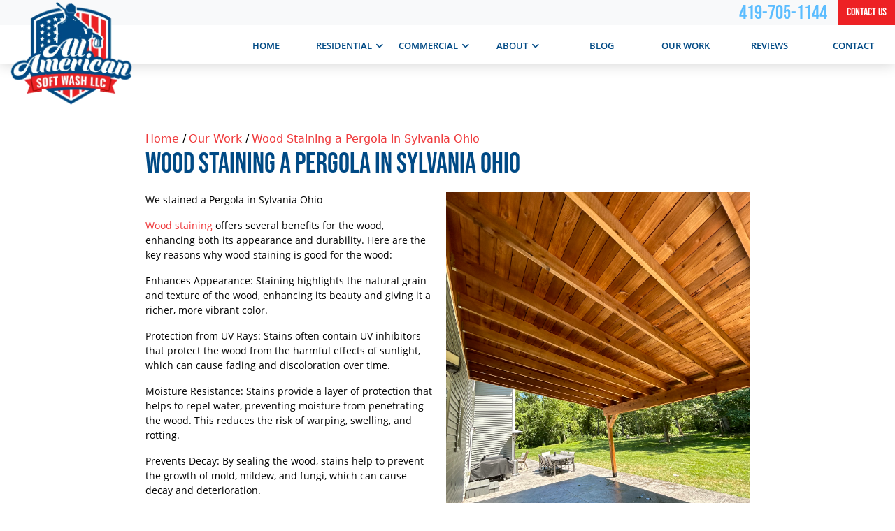

--- FILE ---
content_type: text/html; charset=UTF-8
request_url: https://www.allamericansoftwashllc.com/our-work/wood-staining-a-pergola-in-sylvania-ohio
body_size: 6647
content:
<!DOCTYPE html>
<html lang="en" itemscope itemtype="https://schema.org/ProfessionalService">
	<head>
	<meta name="powered-by" content="Uplift">
	<meta name="p-type" content="Project">
<script type="application/ld+json">{
    "@context": "http:\/\/schema.org",
    "@type": "ProfessionalService",
    "name": "All American Soft Wash LLC",
    "url": "https:\/\/www.allamericansoftwashllc.com",
    "logo": "https:\/\/www.allamericansoftwashllc.com\/uplift-data\/images\/companyLogo.png",
    "image": "https:\/\/www.allamericansoftwashllc.com\/uplift-data\/images\/companyLogo.png",
    "telephone": "419-705-1144",
    "address": [
        {
            "@type": "PostalAddress",
            "streetAddress": "28714 Hufford Rd",
            "addressLocality": "Perrysburg",
            "addressRegion": "OH",
            "postalCode": "43551"
        }
    ]
}</script>
<script type="application/ld+json">{
    "@context": "https:\/\/schema.org",
    "@type": "WebSite",
    "name": "All American Soft Wash LLC",
    "url": "https:\/\/www.allamericansoftwashllc.com"
}</script>
		<meta content="width=device-width, initial-scale=1.0" name="viewport">
<meta http-equiv="content-type" content="text/html; charset=utf-8" />
<meta property="og:type" content="website" />
<meta itemprop="logo" content="https://www.allamericansoftwashllc.com/uplift-data/images/logo.png">
<meta name="format-detection" content="telephone=no">

<link href="https://www.allamericansoftwashllc.com/uplift-data/images/favicon.png" rel="icon" type="image/x-icon">
<link href="/uplift-data/themes/default-theme/styles/theme.css" rel="stylesheet" type="text/css">
<link rel="preload" href="/uplift-data/themes/default-theme/styles/dependencies/font-aw/webfonts/fa-solid-900.woff2" as="font" crossorigin>
<link rel="preload" href="/uplift-data/themes/default-theme/styles/dependencies/font-aw/webfonts/fa-brands-400.woff2" as="font" crossorigin>
<link rel="preload" href="/uplift-data/themes/default-theme/fonts/BebasNeue-Regular.ttf" as="font" crossorigin>
<link rel="preload" href="/uplift-data/themes/default-theme/fonts/OpenSans-Regular.ttf" as="font" crossorigin>
<link rel="preload" href="/uplift-data/themes/default-theme/fonts/OpenSans-SemiBold.ttf" as="font" crossorigin>
<link rel="preload" as="image" href="https://www.allamericansoftwashllc.com/uplift-data/images/logo-m.webp">

<script defer src="/uplift-data/themes/default-theme/styles/dependencies/bootstrap/js/bootstrap.bundle.min.js" type="text/javascript"></script>
<script defer src="/uplift-data/themes/default-theme/js/navigation-manager-app.min.js" type="text/javascript"></script>
<script defer src="/uplift-data/themes/default-theme/js/anime.min.js"></script>
<script defer src="/uplift-data/themes/default-theme/js/animation-engine.min.js"></script>
<script defer src="/uplift-data/themes/default-theme/js/lightbox/lightbox.js"></script>
<script defer src="/uplift-data/themes/default-theme/js/init-lightbox.js"></script>
<script defer src="/uplift-data/themes/default-theme/js/pagination.js"></script>

<!-- Google Tag Manager -->
<script>(function(w,d,s,l,i){w[l]=w[l]||[];w[l].push({'gtm.start':
new Date().getTime(),event:'gtm.js'});var f=d.getElementsByTagName(s)[0],
j=d.createElement(s),dl=l!='dataLayer'?'&l='+l:'';j.async=true;j.src=
'https://www.googletagmanager.com/gtm.js?id='+i+dl;f.parentNode.insertBefore(j,f);
})(window,document,'script','dataLayer','GTM-KTBF75FJ');</script>
<!-- End Google Tag Manager -->

<script src="https://analytics.ahrefs.com/analytics.js" data-key="zmhd3pkOBUJgEIzX0mgnNA" async></script>		<title>Wood Staining a Pergola  in Sylvania Ohio</title>
<meta name="description" property="og:description" content="We stained a Pergola in Sylvania Ohio  Wood staining offers several benefits for the wood, enhancing both its appearance and durability. Here are the key ">
<meta property="og:title" content="Wood Staining a Pergola  in Sylvania Ohio"><meta property="og:image" content="https://www.allamericansoftwashllc.com/uplift-data/images/projects/wood-staining-a-pergolai/IMG_8670.jpg"><meta property="og:url" content="https://www.allamericansoftwashllc.com/our-work/wood-staining-a-pergola-in-sylvania-ohio">	</head>
	<body>
		<!-- Google Tag Manager (noscript) -->
<noscript><iframe src="https://www.googletagmanager.com/ns.html?id=GTM-KTBF75FJ"
height="0" width="0" style="display:none;visibility:hidden"></iframe></noscript>
<!-- End Google Tag Manager (noscript) -->

<a class="skip-main" href="#content">Skip to main content</a>
<!-- START SMALL NAVIGATION -->
<nav class="d-block d-xl-none container-fluid" id="small-navigation-container-1">
	<div class="row py-1 align-items-center bg-primary" id="small-navigation-top-bar">
		<div class="col">
			<a href="/contact-us" class="btn btn-primary">
				Contact Us <!-- More specific messaging is better! -->
			</a>
		</div>
		<div class="col">
			<div class="text-end">
				<a id="small-navigation-menu-opener-1">
					<img alt="Mobile Menu" src="/uplift-data/images/menu_mobile_white.svg" width="36">
				</a>
			</div>
		</div>
	</div>
	<div class="row align-items-center">
		<div class="col-12 text-center py-2">
			<a href="/">
				<picture>
					<source type="image/webp" srcset="/uplift-data/images/logo.webp">
					<img src="/uplift-data/images/logo.png" alt="All American Soft Wash LLC Logo" width="180">
				</picture>
			</a>
		</div>
	</div>
	<div class="pullout-menu-backdrop position-fixed d-none flex-direction-column justify-content-end">
		<div>
			<div class="menu-heading">
				<span>Menu</span>
			</div>
			<div class="navigation-links">
				<div>
					<a href="/">Home</a>
				</div>
				<div>
					<a href="/residential-pressure-washing">
						Residential <span class="float-end"><i class="fas fa-plus"></i></span>
					</a>
					<div class="tap-dropdown">
						<div>
							<a href="/residential-pressure-washing">Residential</a>
						</div>
						<div> 
							<a href="/residential-pressure-washing/house-washing">House Washing</a>
						</div>
						<div> 
							<a href="/residential-pressure-washing/roof-cleaning">Roof Cleaning</a>
						</div>
						<div> 
							<a href="/residential-pressure-washing/driveway-washing">Driveway Washing</a>
						</div>
						<div> 
							<a href="/residential-pressure-washing/patio-cleaning">Patio Cleaning</a>
						</div>
						<div> 
							<a href="/residential-pressure-washing/gutter-cleaning">Gutter Cleaning</a>
						</div>
						<div> 
							<a href="/residential-pressure-washing/window-cleaning">Window Cleaning</a>
						</div>
						<div> 
							<a href="/residential-pressure-washing/deck-cleaning">Deck Cleaning</a>
						</div>
						<div> 
							<a href="/residential-pressure-washing/fence-cleaning">Fence Cleaning</a>
						</div>
						<div> 
							<a href="/residential-pressure-washing/concrete-sealing">Concrete Sealing</a>
						</div>
						<div> 
							<a href="/residential-pressure-washing/wood-staining">Wood Staining</a>
						</div>
						<div> 
							<a href="/residential-pressure-washing/interior-painting">Interior Painting</a>
						</div>
						<div> 
							<a href="/residential-pressure-washing/exterior-painting">Exterior Painting</a>
						</div>
						<div> 
							<a href="/residential-pressure-washing/handyman-services">Handyman Services</a>
						</div>
					</div>
				</div>
				<div>
					<a href="/commercial-pressure-washing">
						Commercial <span class="float-end"><i class="fas fa-plus"></i></span>
					</a>
					<div class="tap-dropdown">
						<div>
							<a href="/commercial-pressure-washing">Commercial</a>
						</div>
						<div> 
							<a href="/commercial-pressure-washing/building-washing">Building Washing</a>
						</div>
						<div> 
							<a href="/commercial-pressure-washing/storefront-washing">Storefront Washing</a>
						</div>
						<div> 
							<a href="/commercial-pressure-washing/graffiti-removal">Graffiti Removal</a>
						</div>
						<div> 
							<a href="/commercial-pressure-washing/dumpster-pad-cleaning">Dumpster Pad Cleaning</a>
						</div>
						<div> 
							<a href="/commercial-pressure-washing/commercial-painting">Commercial Painting</a>
						</div>
						<div> 
							<a href="/commercial-pressure-washing/truck-washing">Truck Washing</a>
						</div>
					</div>
				</div>
				<div>
					<a href="/about-us">
						About <span class="float-end"><i class="fas fa-plus"></i></span>
					</a>
					<div class="tap-dropdown">
						<div>
							<a href="/about-us">About</a>
						</div>
						<div> 
							<a href="/near-me">Service Areas</a>
						</div>
					</div>
				</div>
				<div>
					<a href="/pressure-washing-blog">Blog</a>
				</div>
				<div>
					<a href="/our-work">Our Work</a>
				</div>
				<div>
					<a href="/reviews">Reviews</a>
				</div>
				<div>
					<a href="/contact-us">Contact</a>
				</div>
			</div>
		</div>
	</div>
</nav>
<!-- END SMALL NAVIGATION -->
<!-- START LARGE NAVIGATION -->
<nav class="container-fluid p-0" id="lg-nav-v2-1">
	<section class="row bigger-wrap align-items-center mx-auto nav-lg">
		<div class="col-12 d-flex justify-content-end align-items-center pe-0 mx-auto bg-light">
			<div class="me-3">
				<span class="f-prime text-uppercase mb-0 pb-0 h3">
					<a href="tel:+1-419-705-1144" class="call-num">
						419-705-1144					</a>
				</span>
			</div>
			<div class="me-0">
				<a href="/contact-us" class="btn btn-primary btn-rad">
					Contact Us
				</a>
			</div>
		</div>
		<div class="col" id="nav-v2-1-logo-container">
			<a href="/">
				<picture>
					<source type="image/webp" srcset="/uplift-data/images/logo.webp">
					<img src="/uplift-data/images/logo.png" alt="All American Soft Wash LLC Logo" width="180">
				</picture>
			</a>
		</div>
		<div class="col-9" id="nav-v2-1-contents">
			<div class="row align-items-center" id="nav-v2-1-links">
				<div class="col nav-v2-1-link">
					<div class="nav-v2-1-load-line" role="presentation"></div>
					<a href="/">
						<span>Home</span>
					</a>
				</div>
				<div class="col nav-v2-1-link">
					<div class="nav-v2-1-load-line" role="presentation"></div>
					<a href="/residential-pressure-washing">
						<span>Residential</span>
						<span class="nav-v2-1-spin-chevron">
							<i class="fas fa-angle-down"></i>
						</span>
					</a>
					<div class="nav-v2-1-dropdown">
						<div class="nav-v2-1-dropdown-1-link">
							<div class="nav-v2-1-border-animator" role="presentation"></div>
							<a href="/residential-pressure-washing/house-washing">House Washing</a>
						</div>
						<div class="nav-v2-1-dropdown-1-link">
							<div class="nav-v2-1-border-animator" role="presentation"></div>
							<a href="/residential-pressure-washing/roof-cleaning">Roof Cleaning</a>
						</div>
						<div class="nav-v2-1-dropdown-1-link">
							<div class="nav-v2-1-border-animator" role="presentation"></div>
							<a href="/residential-pressure-washing/driveway-washing">Driveway Washing</a>
						</div>
						<div class="nav-v2-1-dropdown-1-link">
							<div class="nav-v2-1-border-animator" role="presentation"></div>
							<a href="/residential-pressure-washing/patio-cleaning">Patio Cleaning</a>
						</div>
						<div class="nav-v2-1-dropdown-1-link">
							<div class="nav-v2-1-border-animator" role="presentation"></div>
							<a href="/residential-pressure-washing/gutter-cleaning">Gutter Cleaning</a>
						</div>
						<div class="nav-v2-1-dropdown-1-link">
							<div class="nav-v2-1-border-animator" role="presentation"></div>
							<a href="/residential-pressure-washing/window-cleaning">Window Cleaning</a>
						</div>
						<div class="nav-v2-1-dropdown-1-link">
							<div class="nav-v2-1-border-animator" role="presentation"></div>
							<a href="/residential-pressure-washing/deck-cleaning">Deck Cleaning</a>
						</div>
						<div class="nav-v2-1-dropdown-1-link">
							<div class="nav-v2-1-border-animator" role="presentation"></div>
							<a href="/residential-pressure-washing/fence-cleaning">Fence Cleaning</a>
						</div>
						<div class="nav-v2-1-dropdown-1-link">
							<div class="nav-v2-1-border-animator" role="presentation"></div>
							<a href="/residential-pressure-washing/concrete-sealing">Concrete Sealing</a>
						</div>
						<div class="nav-v2-1-dropdown-1-link">
							<div class="nav-v2-1-border-animator" role="presentation"></div>
							<a href="/residential-pressure-washing/wood-staining">Wood Staining</a>
						</div>
						<div class="nav-v2-1-dropdown-1-link">
							<div class="nav-v2-1-border-animator" role="presentation"></div>
							<a href="/residential-pressure-washing/interior-painting">Interior Painting</a>
						</div>
						<div class="nav-v2-1-dropdown-1-link">
							<div class="nav-v2-1-border-animator" role="presentation"></div>
							<a href="/residential-pressure-washing/exterior-painting">Exterior Painting</a>
						</div>
						<div class="nav-v2-1-dropdown-1-link">
							<div class="nav-v2-1-border-animator" role="presentation"></div>
							<a href="/residential-pressure-washing/handyman-services">Handyman Services</a>
						</div>
					</div>
				</div>
				<div class="col nav-v2-1-link">
					<div class="nav-v2-1-load-line" role="presentation"></div>
					<a href="/commercial-pressure-washing">
						<span>Commercial</span>
						<span class="nav-v2-1-spin-chevron">
							<i class="fas fa-angle-down"></i>
						</span>
					</a>
					<div class="nav-v2-1-dropdown">
						<div class="nav-v2-1-dropdown-1-link">
							<div class="nav-v2-1-border-animator" role="presentation"></div>
							<a href="/commercial-pressure-washing/building-washing">Building Washing</a>
						</div>
						<div class="nav-v2-1-dropdown-1-link">
							<div class="nav-v2-1-border-animator" role="presentation"></div>
							<a href="/commercial-pressure-washing/storefront-washing">Storefront Washing</a>
						</div>
						<div class="nav-v2-1-dropdown-1-link">
							<div class="nav-v2-1-border-animator" role="presentation"></div>
							<a href="/commercial-pressure-washing/graffiti-removal">Graffiti Removal</a>
						</div>
						<div class="nav-v2-1-dropdown-1-link">
							<div class="nav-v2-1-border-animator" role="presentation"></div>
							<a href="/commercial-pressure-washing/dumpster-pad-cleaning">Dumpster Pad Cleaning</a>
						</div>
						<div class="nav-v2-1-dropdown-1-link">
							<div class="nav-v2-1-border-animator" role="presentation"></div>
							<a href="/commercial-pressure-washing/commercial-painting">Commercial Painting</a>
						</div>
						<div class="nav-v2-1-dropdown-1-link">
							<div class="nav-v2-1-border-animator" role="presentation"></div>
							<a href="/commercial-pressure-washing/truck-washing">Truck Washing</a>
						</div>
					</div>
				</div>
				<div class="col nav-v2-1-link">
					<div class="nav-v2-1-load-line" role="presentation"></div>
					<a href="/about-us">
						<span>About</span>
						<span class="nav-v2-1-spin-chevron">
							<i class="fas fa-angle-down"></i>
						</span>
					</a>
					<div class="nav-v2-1-dropdown">
						<div class="nav-v2-1-dropdown-1-link">
							<div class="nav-v2-1-border-animator" role="presentation"></div>
							<a href="/near-me">Service Areas</a>
						</div>
					</div>
				</div>
				<div class="col nav-v2-1-link">
					<div class="nav-v2-1-load-line" role="presentation"></div>
					<a href="/pressure-washing-blog">
						<span>Blog</span>
					</a>
				</div>
				<div class="col nav-v2-1-link">
					<div class="nav-v2-1-load-line" role="presentation"></div>
					<a href="/our-work">
						<span>Our Work</span>
					</a>
				</div>
				<div class="col nav-v2-1-link">
					<div class="nav-v2-1-load-line" role="presentation"></div>
					<a href="/reviews">
						<span>Reviews</span>
					</a>
				</div>
				<div class="col nav-v2-1-link">
					<div class="nav-v2-1-load-line" role="presentation"></div>
					<a href="/contact-us">
						<span>Contact</span>
					</a>
				</div>
			</div>
		</div>
	</section>
</nav>
<!-- END LARGE NAVIGATION -->		<main id="content">
			<div class="bg-white">
				<div class="container-fluid">
					<section class="row py-xl-5" id="project">
						<div class="col-xl-9 col-lg-10 col-12 mx-auto p-3 p-lg-5">
							<div id="cms-breadcrumb" class="minimal-breadcrumb d-lg-flex d-none">
	<script type="application/ld+json">{"@context":"http:\/\/schema.org","@type":"BreadcrumbList","itemListElement":[{"@type":"ListItem","position":0,"item":{"@id":"https:\/\/www.allamericansoftwashllc.com\/","name":"Home"}},{"@type":"ListItem","position":1,"item":{"@id":"https:\/\/www.allamericansoftwashllc.com\/our-work","name":"Our Work"}},{"@type":"ListItem","position":2,"item":{"@id":"https:\/\/www.allamericansoftwashllc.com\/our-work\/wood-staining-a-pergola-in-sylvania-ohio","name":"Wood Staining a Pergola  in Sylvania Ohio"}}]}</script>

	<div class="trail">
		<a title="Home" href="/">Home</a>
	</div>
	
	<div class="trail">
		<a title="Our Work" href="/our-work">Our Work</a>
	</div>
	
	<div class="trail">
		<a title="Wood Staining a Pergola  in Sylvania Ohio" href="/our-work/wood-staining-a-pergola-in-sylvania-ohio">Wood Staining a Pergola  in Sylvania Ohio</a>
	</div>
	
</div>
							<h1>Wood Staining a Pergola  in Sylvania Ohio</h1>
							
<div class="clearfix">
	<img alt="Wood Staining a Pergola  in Sylvania Ohio" src="/uplift-data/images/projects/wood-staining-a-pergolai/IMG_8670.jpg" class="img-r-dynamic" width="450">
	<p>
		We stained a Pergola in Sylvania Ohio
	</p>
	<p>
		<a href="/residential-pressure-washing/wood-staining">Wood staining</a> offers several benefits for the wood, enhancing both its appearance and durability. Here are the key reasons why wood staining is good for the wood:
	</p>
	<p>
		Enhances Appearance: Staining highlights the natural grain and texture of the wood, enhancing its beauty and giving it a richer, more vibrant color.
	</p>
	<p>
		Protection from UV Rays: Stains often contain UV inhibitors that protect the wood from the harmful effects of sunlight, which can cause fading and discoloration over time.
	</p>
	<p>
		Moisture Resistance: Stains provide a layer of protection that helps to repel water, preventing moisture from penetrating the wood. This reduces the risk of warping, swelling, and rotting.
	</p>
	<p>
		Prevents Decay: By sealing the wood, stains help to prevent the growth of mold, mildew, and fungi, which can cause decay and deterioration.
	</p>
	<p>
		Reduces Splitting and Cracking: Stained wood is less prone to drying out and becoming brittle, which reduces the likelihood of splitting and cracking.
	</p>
	<p>
		Ease of Maintenance: Stained wood is generally easier to clean and maintain. It can be re-stained periodically to refresh its appearance and prolong its lifespan.
	</p>
	<p>
		Customizable Aesthetic: Stains come in a variety of colors and finishes, allowing you to customize the look of your wood to match your design preferences.
	</p>
	<p>
		Overall, staining wood is an effective way to enhance its natural beauty while providing long-term protection and durability
	</p>

	<p>
		<strong>Location: </strong><a href="/near-me/sylvania-oh-pressure-washing">Sylvania, OH</a>
	</p>
</div>

<h2>Project Image Gallery</h2>
<div class="gallery">
	
	<a href="/uplift-data/images/projects/wood-staining-a-pergolai/IMG_8662.jpg" data-lightbox="Wood-Staining-a-Pergola-in-Sylvania-Ohio">
		<img alt="Wood-Staining-a-Pergola-in-Sylvania-Ohio 0" src="/uplift-data/images/projects/wood-staining-a-pergolai/thumbs/IMG_8662.jpg">
	</a>
	
	<a href="/uplift-data/images/projects/wood-staining-a-pergolai/IMG_8664.jpg" data-lightbox="Wood-Staining-a-Pergola-in-Sylvania-Ohio">
		<img alt="Wood-Staining-a-Pergola-in-Sylvania-Ohio 1" src="/uplift-data/images/projects/wood-staining-a-pergolai/thumbs/IMG_8664.jpg">
	</a>
	
	<a href="/uplift-data/images/projects/wood-staining-a-pergolai/IMG_8668.jpg" data-lightbox="Wood-Staining-a-Pergola-in-Sylvania-Ohio">
		<img alt="Wood-Staining-a-Pergola-in-Sylvania-Ohio 2" src="/uplift-data/images/projects/wood-staining-a-pergolai/thumbs/IMG_8668.jpg">
	</a>
	
	<a href="/uplift-data/images/projects/wood-staining-a-pergolai/IMG_8661.jpg" data-lightbox="Wood-Staining-a-Pergola-in-Sylvania-Ohio">
		<img alt="Wood-Staining-a-Pergola-in-Sylvania-Ohio 3" src="/uplift-data/images/projects/wood-staining-a-pergolai/thumbs/IMG_8661.jpg">
	</a>
	
</div>																														<div class="ratio ratio-21x9 mb-3">
										<iframe src="https://www.google.com/maps/embed/v1/place?key=AIzaSyAxTs2xcl6_m4XY_qPDYD6pxWK5wleC2Mw&q=Sylvania+Ohio"></iframe>
									</div>
															</div>
					</section>
					<!-- START CTA -->
<section class="row bg-primary overflow-hidden position-relative">
	<div class="col-lg-11 col-12 text-center mx-auto p-md-5 p-3 pb-4 zindex-1">
		<div class="p-0">
			<p class="text-white f-prime h2">
				Clean Up Your Property With Our Toledo Pressure Washing Specialists! 
				<span class="d-block h1 text-white">Contact Us Today!</span>
			</p>
			<div class="row align-items-center justify-content-center">
				<div class="d-grid gap-2 d-md-block animated-pop-in">
					<a href="/contact-us" class="btn btn-primary">
						<span>
							Contact Us
						</span>
					</a>
					<a href="tel:+1-419-705-1144" class="btn btn-secondary">
						<i class="fas fa-phone"></i> Call Today 419-705-1144					</a>
				</div>
			</div>
		</div>
	</div>		
	<svg viewBox="0 0 1920 80" class="fleur bottom footer h21" preserveAspectRatio="none">
		<g>
			<path d="M-0.1,6.9V80h1920.1V6.9c-222.8,30.9-556.7,65.3-967.3,64.9C549.4,71.4,220.8,37.5-0.1,6.9z"/>
		</g>
	</svg>											
</section>
<!-- END CTA -->				</div>
			</div>
		</main>
		<!-- START FOOTER -->
<footer class="fb-ftr-1">
	<div class="container-fluid mx-auto">
		<div class="row mx-auto p-3 p-md-5 align-items-top">
			<div class="col-lg-3 col-12 text-center mx-auto p-3">
				<a href="/">
					<picture>
						<source type="image/webp" srcset="/uplift-data/images/logo.webp">
						<img src="/uplift-data/images/logo.png" alt="All American Soft Wash LLC Logo" width="200">
					</picture>
				</a>
				<div class="mt-3">
					<script type="text/javascript" src="https://rms.footbridgemedia.com/embed/v7/169532890518951/7/123456805100485" async></script><div id="bf-revz-widget-123456805100485" ></div>				
				</div>
			</div>
			<div class="col-lg-3 col-sm-4 col-12 text-center text-md-start mx-auto p-3">
				<h4>Contact</h4>
				<div class="contact">
					<p itemprop="legalName">
						All American Soft Wash LLC					</p>
					<div itemprop="address" itemscope itemtype="http://schema.org/PostalAddress">
						<p itemprop="streetAddress" class="d-none">
							28714 Hufford Rd						</p>
						<p>
							<span itemprop="addressLocality">Perrysburg</span>,
							<span itemprop="addressRegion">OH</span>
							<span itemprop="postalCode">43551</span>
						</p>
					</div>
					<p>
						Phone: <a href="tel:+1-419-705-1144" itemprop="telephone" content="419-705-1144">419-705-1144</a>
					</p>
				</div>
			</div>
			<div class="col-lg-3 col-sm-4 col-12 text-center text-md-start mx-auto p-3">
				<h4>Quick Links</h4>
				<div class="quick-links">
					<a href="https://maps.app.goo.gl/zKAJGhekH9V98oki7" target="_blank" rel="noopener">Google Maps</a>
					<a href="https://g.page/r/CdWQ5KYrPYFfEBM/review" target="_blank" rel="noopener">Leave a Review</a>
					<a href="/pressure-washing-blog">Blog</a>
					<a href="/privacy">Privacy Policy</a>
					<a href="/terms">Terms of Use</a>
					<a href="/sitemap">Sitemap</a>
					<a href="/rss/all.xml">RSS Feed</a>
				</div>
			</div>
			<div class="col-lg-3 col-sm-4 col-12 text-center text-md-start mx-auto p-3">
				<h4>Service Areas</h4>
				<div class="service-areas">
					<a href="/near-me/toledo-oh-pressure-washing">Toledo, OH</a>
					<a href="/near-me/perrysburg-oh-pressure-washing">Perrysburg, OH</a>
					<a href="/near-me/sylvania-oh-pressure-washing">Sylvania, OH</a>
					<a href="/near-me/maumee-oh-pressure-washing">Maumee, OH</a>
					<a href="/near-me/bowling-green-oh-pressure-washing">Bowling Green, OH</a>
					<a href="/near-me/ann-arbor-mi-pressure-washing">Ann Arbor, MI</a>
					<a href="/near-me/monclova-oh-pressure-washing">Monclova, OH</a>
					<a href="/near-me/waterville-oh-pressure-washing">Waterville, OH</a>
					<a href="/near-me/temperance-mi-pressure-washing">Temperance, MI</a>
					<a href="/near-me/lambertville-mi-pressure-washing">Lambertville, MI</a>
					<a href="/near-me/bedford-township-mi-pressure-washing">Bedford Township, MI</a>
					</div>
				<div class="mt-3 text-right">
					<a href="/near-me">View All</a>
				</div>
			</div>
		</div>
		<div class="row p-0 align-items-center" style="background-color: rgba(0, 0, 0, 0.1);">
			<div class="col-12 col-md-6 big-wrap text-center text-md-start mx-auto p-3 order-2 order-md-1">
				<p class="mb-0">
					©
					2026					<span itemprop="name"><a itemprop="url" href="/">All American Soft Wash LLC</a></span>, Rights Reserved
				</p>
			</div>
			<div class="col-12 col-md-6 text-center text-md-end pt-3 order-1 order-md-2">
				<div class="col-12">
					<span class="f-prime h6  mb-0 pb-0">
						<a href="https://www.facebook.com/allamericansoftwashohio" target="_blank" rel="noopener" class="social-top">
							<span class="fa-stack">
							<i class="fab fa-facebook fa-stack-1x icon-fr fa-2x"></i>
						</span>
						</a>
					</span>
					<span class="f-prime h6  mb-0 pb-0">
						<a href="https://www.youtube.com/@allamericansoftwashllc" target="_blank" rel="noopener" class="social-top">
							<span class="fa-stack">
							<i class="fab fa-youtube fa-stack-1x icon-fr fa-2x"></i>
						</span>
						</a>
					</span>
					<!--span class="f-prime h6  mb-0 pb-0">
						<a href="#link" target="_blank" rel="noopener" class="social-top">
							<span class="fa-stack">
							<i class="fa fa-circle fa-stack-2x icon-bg"></i>
							<i class="fab fa-twitter fa-stack-1x icon-fr"></i>
						</span>
						</a>
					</span-->
					<span class="f-prime h6  mb-0 pb-0">
						<a href="https://www.instagram.com/allamericansoftwashllc/" target="_blank" rel="noopener" class="social-top">
							<span class="fa-stack">
							<i class="fab fa-instagram fa-stack-1x icon-fr fa-2x"></i>
						</span>
						</a>
					</span>
					<span class="f-prime h6  mb-0 pb-0">
						<a href="https://www.yelp.com/biz/all-american-soft-wash-perrysburg" target="_blank" rel="noopener" class="social-top">
							<span class="fa-stack">
							<i class="fab fa-yelp fa-stack-1x icon-fr fa-2x"></i>
						</span>
						</a>
					</span>
					<span class="f-prime h6  mb-0 pb-0">
						<a href="https://maps.google.com/maps?cid=884772692868063086" target="_blank" rel="noopener" class="social-top">
							<span class="fa-stack">
							<i class="fab fa-google fa-stack-1x icon-fr fa-2x"></i>
						</span>
						</a>
					</span>
					<!--span class="f-prime h6  mb-0 pb-0">
						<a href="#link" target="_blank" rel="noopener" class="social-top">
							<span class="fa-stack">
							<i class="fab fa-houzz fa-stack-1x icon-fr fa-2x"></i>
						</a>
					</span-->
					<!--span class="f-prime h6  mb-0 pb-0">
						<a href="#link" target="_blank" rel="noopener" class="social-top">
								<svg version="1.1" x="0px" y="0px" viewBox="0 0 1032 683" style="enable-background:new 0 0 1032 683;" xml:space="preserve" class="social-svg sm">
								<path id="path2" class="st0" d="M377.3,123.3h-84.6l-28.9,180.4c-0.6,0.1-1.2,0.1-1.9,0.2c-63.9,8.5-113.6,62.3-113,122.5
									c0.2,25.2,8.8,44.8,24.2,60.9c13.5,14.3,32.3,22.4,52,22.5c7.6,0,15.1-1.2,22.2-3.7c34.5-11.9,45.9-40.8,51.3-67.3v0.1
									c1.5-29.5-14.2-58.7-44.3-76l-9.5,60.1c-3.1,17.1-7,27.3-15.6,30.2c-5.1,1.8-11.4-0.1-15.6-4.5c-5.5-5.7-8.7-12.1-8.8-22.9
									c-0.3-30.1,23.4-53.7,49.5-62.9c8.4-3,17.3-4.5,26.2-4.4c9.9,0.1,19.8,1.8,29.1,5c35.3,8.3,56.6,45.7,61.9,86.2l3.1,22.7h58.7
									L377.3,123.3z M317.1,307.6L334,178.5h2l18.8,144.1C342.9,316.1,330.2,311,317.1,307.6L317.1,307.6z M880,220.7v251.8h-58.5V220.7
									H880z M709.1,559.7c76.9,0,82.9-43.8,82.9-105.7l0.5-233.3h-30.4c-10.9,0-24.3,8.2-25.2,18.7l-0.7,8.1l-2.8-7.7
									c-5.7-15.2-19.9-23.3-41.1-23.3s-37.1,8.2-46.9,24.4c-9.5,15.7-11.5,36-11.5,50.3v97.9c0,24.3,3.5,42.2,10.8,54.7
									c8.9,15.2,23.2,22.6,43.9,22.6c19.6,0,34.4-8.3,41.7-23.4l3.5-7.2v36c0,24.7-1.5,42.1-21.2,42.1c-4.5,0-19.2-1.5-19.2-21.2V492
									h-59.1v1.2c0,19.1,5.2,34.5,15.4,45.8C662.4,552.7,682.3,559.7,709.1,559.7L709.1,559.7z M732.9,379c0,24-3.4,37-21.2,37
									c-16.9,0-19.2-16.1-19.2-31.9v-87.7c0-19.8,7.1-29.4,21.7-29.4c16.4,0,18.7,16.1,18.7,31.9V379z M883.1,165.3
									c0,17.9-14.2,31.8-32.3,31.8c-17.4,0.2-31.6-13.8-31.8-31.2c0-0.2,0-0.4,0-0.7c0-18.1,14-32.3,31.8-32.3
									C868.6,133,883.1,147.5,883.1,165.3z M510.6,302v170.5h-59.1L451,220.7h32.8c11.3,0,24.3,8,25.7,19.8l0.6,5.4l2.8-4.7
									c9.5-16.3,25-24.6,45.9-24.6c33.6,0,50.7,21.7,50.7,64.5v191.4H551V294.3c0-18.1-6.3-27.3-18.7-27.3
									C516.3,267,510.6,276.2,510.6,302L510.6,302z"/>
								<path id="path4" class="st0" d="M298.6,439c3-12.6,9.8-61.1,11-75.4c-9.4-3.2-19.2-4.9-29.1-5c-8.9-0.1-17.8,1.4-26.3,4.4
									C284.3,380.2,300.1,409.4,298.6,439L298.6,439z"/>
								</svg>
						</a>
					</span-->
					<!--span class="f-prime h6  mb-0 pb-0">
						<a href="#link" target="_blank" rel="noopener" class="social-top">
							<span class="fa-stack">
							<i class="fa fa-circle fa-stack-2x icon-bg"></i>
							<i class="fab fa-linkedin fa-stack-1x icon-fr fa-2x"></i>
						</span>
						</a>
					</span-->
					<!--span class="f-prime h6  mb-0 pb-0">
						<a href="#link" target="_blank" rel="noopener" class="social-top">
							<span class="fa-stack">
							<i class="fa fa-circle fa-stack-2x icon-bg"></i>
							<i class="fab fa-google fa-stack-1x icon-fr fa-2x"></i>
						</span>
						</a>
					</span-->
				</div>
			</div>
		</div>
	</div>
</footer>
<!-- END FOOTER -->	</body>
</html>


--- FILE ---
content_type: text/css;charset=UTF-8
request_url: https://www.allamericansoftwashllc.com/uplift-data/themes/default-theme/styles/theme.css
body_size: 92017
content:
@charset "UTF-8";
@font-face{font-family:"BebasNeue-Regular";src:url(../fonts/BebasNeue-Regular.ttf);font-display:swap}@font-face{font-family:"OpenSans-Regular";src:url(../fonts/OpenSans-Regular.ttf);font-display:swap}@font-face{font-family:"OpenSans-SemiBold";src:url(../fonts/OpenSans-SemiBold.ttf);font-display:swap}/*!
	By André Rinas, www.andrerinas.de
	Documentation, www.simplelightbox.de
	Available for use under the MIT License
	Version 2.10.1
*/body.hidden-scroll{overflow:hidden}.sl-overlay{position:fixed;left:0;right:0;top:0;bottom:0;background:#fff;opacity:0.7;display:none;z-index:1035}.sl-wrapper{z-index:1040;width:100%;height:100%;left:0;top:0;position:fixed}.sl-wrapper *{box-sizing:border-box}.sl-wrapper button{border:0 none;background:transparent;font-size:28px;padding:0;cursor:pointer}.sl-wrapper button:hover{opacity:0.7}.sl-wrapper .sl-close{display:none;position:fixed;right:30px;top:30px;z-index:10060;margin-top:-14px;margin-right:-14px;height:44px;width:44px;line-height:44px;font-family:Arial, Baskerville, monospace;color:#000;font-size:3rem}.sl-wrapper .sl-counter{display:none;position:fixed;top:30px;left:30px;z-index:1060;color:#000;font-size:1rem}.sl-wrapper .sl-navigation{width:100%;display:none}.sl-wrapper .sl-navigation button{position:fixed;top:50%;margin-top:-22px;height:44px;width:22px;line-height:44px;text-align:center;display:block;z-index:10060;font-family:Arial, Baskerville, monospace;color:#000}.sl-wrapper .sl-navigation button.sl-next{right:5px;font-size:2rem}.sl-wrapper .sl-navigation button.sl-prev{left:5px;font-size:2rem}@media (min-width:35.5em){.sl-wrapper .sl-navigation button{width:44px}.sl-wrapper .sl-navigation button.sl-next{right:10px;font-size:3rem}.sl-wrapper .sl-navigation button.sl-prev{left:10px;font-size:3rem}}@media (min-width:50em){.sl-wrapper .sl-navigation button{width:44px}.sl-wrapper .sl-navigation button.sl-next{right:20px;font-size:3rem}.sl-wrapper .sl-navigation button.sl-prev{left:20px;font-size:3rem}}.sl-wrapper.sl-dir-rtl .sl-navigation{direction:ltr}.sl-wrapper .sl-image{position:fixed;-ms-touch-action:none;touch-action:none;z-index:10000}.sl-wrapper .sl-image img{margin:0;padding:0;display:block;border:0 none;width:100%;height:auto}@media (min-width:35.5em){.sl-wrapper .sl-image img{border:0 none}}@media (min-width:50em){.sl-wrapper .sl-image img{border:0 none}}.sl-wrapper .sl-image iframe{background:#000;border:0 none}@media (min-width:35.5em){.sl-wrapper .sl-image iframe{border:0 none}}@media (min-width:50em){.sl-wrapper .sl-image iframe{border:0 none}}.sl-wrapper .sl-image .sl-caption{display:none;padding:10px;color:#fff;background:rgba(0, 0, 0, 0.8);font-size:1rem;position:absolute;bottom:0;left:0;right:0}.sl-wrapper .sl-image .sl-caption.pos-top{bottom:auto;top:0}.sl-wrapper .sl-image .sl-caption.pos-outside{bottom:auto}.sl-wrapper .sl-image .sl-download{display:none;position:absolute;bottom:5px;right:5px;color:#000;z-index:1060}.sl-spinner{display:none;border:5px solid #333;border-radius:40px;height:40px;left:50%;margin:-20px 0 0 -20px;opacity:0;position:fixed;top:50%;width:40px;z-index:1007;-webkit-animation:pulsate 1s ease-out infinite;-moz-animation:pulsate 1s ease-out infinite;-ms-animation:pulsate 1s ease-out infinite;-o-animation:pulsate 1s ease-out infinite;animation:pulsate 1s ease-out infinite}.sl-scrollbar-measure{position:absolute;top:-9999px;width:50px;height:50px;overflow:scroll}.sl-transition{transition:-moz-transform ease 200ms;transition:-ms-transform ease 200ms;transition:-o-transform ease 200ms;transition:-webkit-transform ease 200ms;transition:transform ease 200ms}@-webkit-keyframes pulsate{0%{transform:scale(0.1);opacity:0}50%{opacity:1}100%{transform:scale(1.2);opacity:0}}@keyframes pulsate{0%{transform:scale(0.1);opacity:0}50%{opacity:1}100%{transform:scale(1.2);opacity:0}}@-moz-keyframes pulsate{0%{transform:scale(0.1);opacity:0}50%{opacity:1}100%{transform:scale(1.2);opacity:0}}@-o-keyframes pulsate{0%{transform:scale(0.1);opacity:0}50%{opacity:1}100%{transform:scale(1.2);opacity:0}}@-ms-keyframes pulsate{0%{transform:scale(0.1);opacity:0}50%{opacity:1}100%{transform:scale(1.2);opacity:0}}@font-face{font-family:"BebasNeue-Regular";src:url(../fonts/BebasNeue-Regular.ttf);font-display:swap}@font-face{font-family:"OpenSans-Regular";src:url(../fonts/OpenSans-Regular.ttf);font-display:swap}@font-face{font-family:"OpenSans-SemiBold";src:url(../fonts/OpenSans-SemiBold.ttf);font-display:swap}:root{--bs-blue: #0d6efd;--bs-indigo: #6610f2;--bs-purple: #6f42c1;--bs-pink: #d63384;--bs-red: #dc3545;--bs-orange: #fd7e14;--bs-yellow: #ffc107;--bs-green: #198754;--bs-teal: #20c997;--bs-cyan: #0dcaf0;--bs-white: #FFF;--bs-gray: #6c757d;--bs-gray-dark: #343a40;--bs-gray-100: #f8f9fa;--bs-gray-200: #e9ecef;--bs-gray-300: #dee2e6;--bs-gray-400: #ced4da;--bs-gray-500: #adb5bd;--bs-gray-600: #6c757d;--bs-gray-700: #495057;--bs-gray-800: #343a40;--bs-gray-900: #212529;--bs-primary: #004a85;--bs-secondary: #ed2124;--bs-success: #198754;--bs-info: #0dcaf0;--bs-warning: #ffc107;--bs-danger: #dc3545;--bs-light: #f8f9fa;--bs-dark: #212529;--bs-tertiary: #5cbdff;--bs-white: #FFF;--bs-primary-rgb: 0, 74, 133;--bs-secondary-rgb: 237, 33, 36;--bs-success-rgb: 25, 135, 84;--bs-info-rgb: 13, 202, 240;--bs-warning-rgb: 255, 193, 7;--bs-danger-rgb: 220, 53, 69;--bs-light-rgb: 248, 249, 250;--bs-dark-rgb: 33, 37, 41;--bs-tertiary-rgb: 92, 189, 255;--bs-white-rgb: 255, 255, 255;--bs-white-rgb: 255, 255, 255;--bs-black-rgb: 0, 0, 0;--bs-body-color-rgb: 33, 37, 41;--bs-body-bg-rgb: 255, 255, 255;--bs-font-sans-serif: system-ui, -apple-system, "Segoe UI", Roboto, "Helvetica Neue", Arial, "Noto Sans", "Liberation Sans", sans-serif, "Apple Color Emoji", "Segoe UI Emoji", "Segoe UI Symbol", "Noto Color Emoji";--bs-font-monospace: SFMono-Regular, Menlo, Monaco, Consolas, "Liberation Mono", "Courier New", monospace;--bs-gradient: linear-gradient(180deg, rgba(255, 255, 255, 0.15), rgba(255, 255, 255, 0));--bs-body-font-family: var(--bs-font-sans-serif);--bs-body-font-size: 1rem;--bs-body-font-weight: 400;--bs-body-line-height: 1.5;--bs-body-color: #212529;--bs-body-bg: #FFF}*,*::before,*::after{box-sizing:border-box}@media (prefers-reduced-motion:no-preference){:root{scroll-behavior:smooth}}body{margin:0;font-family:var(--bs-body-font-family);font-size:var(--bs-body-font-size);font-weight:var(--bs-body-font-weight);line-height:var(--bs-body-line-height);color:var(--bs-body-color);text-align:var(--bs-body-text-align);background-color:var(--bs-body-bg);-webkit-text-size-adjust:100%;-webkit-tap-highlight-color:rgba(0, 0, 0, 0)}hr{margin:1rem 0;color:inherit;background-color:currentColor;border:0;opacity:0.25}hr:not([size]){height:1px}h1,.h1,h2,.h2,h3,.h3,h4,.h4,h5,.h5,h6,.h6{margin-top:0;margin-bottom:0.5rem;font-weight:500;line-height:1.2}h1,.h1{font-size:calc(1.375rem + 1.5vw)}@media (min-width:1200px){h1,.h1{font-size:2.5rem}}h2,.h2{font-size:calc(1.325rem + 0.9vw)}@media (min-width:1200px){h2,.h2{font-size:2rem}}h3,.h3{font-size:calc(1.3rem + 0.6vw)}@media (min-width:1200px){h3,.h3{font-size:1.75rem}}h4,.h4{font-size:calc(1.275rem + 0.3vw)}@media (min-width:1200px){h4,.h4{font-size:1.5rem}}h5,.h5{font-size:1.25rem}h6,.h6{font-size:1rem}p{margin-top:0;margin-bottom:1rem}abbr[title],abbr[data-bs-original-title]{text-decoration:underline dotted;cursor:help;text-decoration-skip-ink:none}address{margin-bottom:1rem;font-style:normal;line-height:inherit}ol,ul{padding-left:2rem}ol,ul,dl{margin-top:0;margin-bottom:1rem}ol ol,ul ul,ol ul,ul ol{margin-bottom:0}dt{font-weight:700}dd{margin-bottom:0.5rem;margin-left:0}blockquote{margin:0 0 1rem}b,strong{font-weight:bolder}small,.small{font-size:0.875em}mark,.mark{padding:0.2em;background-color:#fcf8e3}sub,sup{position:relative;font-size:0.75em;line-height:0;vertical-align:baseline}sub{bottom:-0.25em}sup{top:-0.5em}a{color:#004a85;text-decoration:underline}a:hover{color:#003b6a}a:not([href]):not([class]),a:not([href]):not([class]):hover{color:inherit;text-decoration:none}pre,code,kbd,samp{font-family:var(--bs-font-monospace);font-size:1em;direction:ltr /* rtl:ignore */;unicode-bidi:bidi-override}pre{display:block;margin-top:0;margin-bottom:1rem;overflow:auto;font-size:0.875em}pre code{font-size:inherit;color:inherit;word-break:normal}code{font-size:0.875em;color:#d63384;word-wrap:break-word}a>code{color:inherit}kbd{padding:0.2rem 0.4rem;font-size:0.875em;color:#FFF;background-color:#212529}kbd kbd{padding:0;font-size:1em;font-weight:700}figure{margin:0 0 1rem}img,svg{vertical-align:middle}table{caption-side:bottom;border-collapse:collapse}caption{padding-top:0.5rem;padding-bottom:0.5rem;color:#6c757d;text-align:left}th{text-align:inherit;text-align:-webkit-match-parent}thead,tbody,tfoot,tr,td,th{border-color:inherit;border-style:solid;border-width:0}label{display:inline-block}button{border-radius:0}button:focus:not(:focus-visible){outline:0}input,button,select,optgroup,textarea{margin:0;font-family:inherit;font-size:inherit;line-height:inherit}button,select{text-transform:none}[role="button"]{cursor:pointer}select{word-wrap:normal}select:disabled{opacity:1}[list]::-webkit-calendar-picker-indicator{display:none}button,[type="button"],[type="reset"],[type="submit"]{-webkit-appearance:button}button:not(:disabled),[type="button"]:not(:disabled),[type="reset"]:not(:disabled),[type="submit"]:not(:disabled){cursor:pointer}::-moz-focus-inner{padding:0;border-style:none}textarea{resize:vertical}fieldset{min-width:0;padding:0;margin:0;border:0}legend{float:left;width:100%;padding:0;margin-bottom:0.5rem;font-size:calc(1.275rem + 0.3vw);line-height:inherit}@media (min-width:1200px){legend{font-size:1.5rem}}legend+*{clear:left}::-webkit-datetime-edit-fields-wrapper,::-webkit-datetime-edit-text,::-webkit-datetime-edit-minute,::-webkit-datetime-edit-hour-field,::-webkit-datetime-edit-day-field,::-webkit-datetime-edit-month-field,::-webkit-datetime-edit-year-field{padding:0}::-webkit-inner-spin-button{height:auto}[type="search"]{outline-offset:-2px;-webkit-appearance:textfield}::-webkit-search-decoration{-webkit-appearance:none}::-webkit-color-swatch-wrapper{padding:0}::file-selector-button{font:inherit}::-webkit-file-upload-button{font:inherit;-webkit-appearance:button}output{display:inline-block}iframe{border:0}summary{display:list-item;cursor:pointer}progress{vertical-align:baseline}[hidden]{display:none !important}.lead{font-size:1.25rem;font-weight:300}.display-1{font-size:calc(1.625rem + 4.5vw);font-weight:300;line-height:1.2}@media (min-width:1200px){.display-1{font-size:5rem}}.display-2{font-size:calc(1.575rem + 3.9vw);font-weight:300;line-height:1.2}@media (min-width:1200px){.display-2{font-size:4.5rem}}.display-3{font-size:calc(1.525rem + 3.3vw);font-weight:300;line-height:1.2}@media (min-width:1200px){.display-3{font-size:4rem}}.display-4{font-size:calc(1.475rem + 2.7vw);font-weight:300;line-height:1.2}@media (min-width:1200px){.display-4{font-size:3.5rem}}.display-5{font-size:calc(1.425rem + 2.1vw);font-weight:300;line-height:1.2}@media (min-width:1200px){.display-5{font-size:3rem}}.display-6{font-size:calc(1.375rem + 1.5vw);font-weight:300;line-height:1.2}@media (min-width:1200px){.display-6{font-size:2.5rem}}.list-unstyled{padding-left:0;list-style:none}.list-inline{padding-left:0;list-style:none}.list-inline-item{display:inline-block}.list-inline-item:not(:last-child){margin-right:0.5rem}.initialism{font-size:0.875em;text-transform:uppercase}.blockquote{margin-bottom:1rem;font-size:1.25rem}.blockquote>:last-child{margin-bottom:0}.blockquote-footer{margin-top:-1rem;margin-bottom:1rem;font-size:0.875em;color:#6c757d}.blockquote-footer::before{content:"— "}.img-fluid{max-width:100%;height:auto}.img-thumbnail{padding:0.25rem;background-color:#FFF;border:1px solid #dee2e6;max-width:100%;height:auto}.figure{display:inline-block}.figure-img{margin-bottom:0.5rem;line-height:1}.figure-caption{font-size:0.875em;color:#6c757d}.container,.container-fluid,.container-sm,.container-md,.container-lg,.container-xl,.container-xxl{width:100%;padding-right:var(--bs-gutter-x, 0.75rem);padding-left:var(--bs-gutter-x, 0.75rem);margin-right:auto;margin-left:auto}@media (min-width:576px){.container,.container-sm{max-width:540px}}@media (min-width:768px){.container,.container-sm,.container-md{max-width:720px}}@media (min-width:992px){.container,.container-sm,.container-md,.container-lg{max-width:960px}}@media (min-width:1200px){.container,.container-sm,.container-md,.container-lg,.container-xl{max-width:1140px}}@media (min-width:1400px){.container,.container-sm,.container-md,.container-lg,.container-xl,.container-xxl{max-width:1320px}}.row{--bs-gutter-x: 1.5rem;--bs-gutter-y: 0;display:flex;flex-wrap:wrap;margin-top:calc(-1 * var(--bs-gutter-y));margin-right:calc(-.5 * var(--bs-gutter-x));margin-left:calc(-.5 * var(--bs-gutter-x))}.row>*{flex-shrink:0;width:100%;max-width:100%;padding-right:calc(var(--bs-gutter-x) * .5);padding-left:calc(var(--bs-gutter-x) * .5);margin-top:var(--bs-gutter-y)}.col{flex:1 0 0%}.row-cols-auto>*{flex:0 0 auto;width:auto}.row-cols-1>*{flex:0 0 auto;width:100%}.row-cols-2>*{flex:0 0 auto;width:50%}.row-cols-3>*{flex:0 0 auto;width:33.3333333333%}.row-cols-4>*{flex:0 0 auto;width:25%}.row-cols-5>*{flex:0 0 auto;width:20%}.row-cols-6>*{flex:0 0 auto;width:16.6666666667%}.col-auto{flex:0 0 auto;width:auto}.col-1{flex:0 0 auto;width:8.33333333%}.col-2{flex:0 0 auto;width:16.66666667%}.col-3{flex:0 0 auto;width:25%}.col-4{flex:0 0 auto;width:33.33333333%}.col-5{flex:0 0 auto;width:41.66666667%}.col-6{flex:0 0 auto;width:50%}.col-7{flex:0 0 auto;width:58.33333333%}.col-8{flex:0 0 auto;width:66.66666667%}.col-9{flex:0 0 auto;width:75%}.col-10{flex:0 0 auto;width:83.33333333%}.col-11{flex:0 0 auto;width:91.66666667%}.col-12{flex:0 0 auto;width:100%}.offset-1{margin-left:8.33333333%}.offset-2{margin-left:16.66666667%}.offset-3{margin-left:25%}.offset-4{margin-left:33.33333333%}.offset-5{margin-left:41.66666667%}.offset-6{margin-left:50%}.offset-7{margin-left:58.33333333%}.offset-8{margin-left:66.66666667%}.offset-9{margin-left:75%}.offset-10{margin-left:83.33333333%}.offset-11{margin-left:91.66666667%}.g-0,.gx-0{--bs-gutter-x: 0}.g-0,.gy-0{--bs-gutter-y: 0}.g-1,.gx-1{--bs-gutter-x: 0.25rem}.g-1,.gy-1{--bs-gutter-y: 0.25rem}.g-2,.gx-2{--bs-gutter-x: 0.5rem}.g-2,.gy-2{--bs-gutter-y: 0.5rem}.g-3,.gx-3{--bs-gutter-x: 1rem}.g-3,.gy-3{--bs-gutter-y: 1rem}.g-4,.gx-4{--bs-gutter-x: 1.5rem}.g-4,.gy-4{--bs-gutter-y: 1.5rem}.g-5,.gx-5{--bs-gutter-x: 3rem}.g-5,.gy-5{--bs-gutter-y: 3rem}@media (min-width:576px){.col-sm{flex:1 0 0%}.row-cols-sm-auto>*{flex:0 0 auto;width:auto}.row-cols-sm-1>*{flex:0 0 auto;width:100%}.row-cols-sm-2>*{flex:0 0 auto;width:50%}.row-cols-sm-3>*{flex:0 0 auto;width:33.3333333333%}.row-cols-sm-4>*{flex:0 0 auto;width:25%}.row-cols-sm-5>*{flex:0 0 auto;width:20%}.row-cols-sm-6>*{flex:0 0 auto;width:16.6666666667%}.col-sm-auto{flex:0 0 auto;width:auto}.col-sm-1{flex:0 0 auto;width:8.33333333%}.col-sm-2{flex:0 0 auto;width:16.66666667%}.col-sm-3{flex:0 0 auto;width:25%}.col-sm-4{flex:0 0 auto;width:33.33333333%}.col-sm-5{flex:0 0 auto;width:41.66666667%}.col-sm-6{flex:0 0 auto;width:50%}.col-sm-7{flex:0 0 auto;width:58.33333333%}.col-sm-8{flex:0 0 auto;width:66.66666667%}.col-sm-9{flex:0 0 auto;width:75%}.col-sm-10{flex:0 0 auto;width:83.33333333%}.col-sm-11{flex:0 0 auto;width:91.66666667%}.col-sm-12{flex:0 0 auto;width:100%}.offset-sm-0{margin-left:0}.offset-sm-1{margin-left:8.33333333%}.offset-sm-2{margin-left:16.66666667%}.offset-sm-3{margin-left:25%}.offset-sm-4{margin-left:33.33333333%}.offset-sm-5{margin-left:41.66666667%}.offset-sm-6{margin-left:50%}.offset-sm-7{margin-left:58.33333333%}.offset-sm-8{margin-left:66.66666667%}.offset-sm-9{margin-left:75%}.offset-sm-10{margin-left:83.33333333%}.offset-sm-11{margin-left:91.66666667%}.g-sm-0,.gx-sm-0{--bs-gutter-x: 0}.g-sm-0,.gy-sm-0{--bs-gutter-y: 0}.g-sm-1,.gx-sm-1{--bs-gutter-x: 0.25rem}.g-sm-1,.gy-sm-1{--bs-gutter-y: 0.25rem}.g-sm-2,.gx-sm-2{--bs-gutter-x: 0.5rem}.g-sm-2,.gy-sm-2{--bs-gutter-y: 0.5rem}.g-sm-3,.gx-sm-3{--bs-gutter-x: 1rem}.g-sm-3,.gy-sm-3{--bs-gutter-y: 1rem}.g-sm-4,.gx-sm-4{--bs-gutter-x: 1.5rem}.g-sm-4,.gy-sm-4{--bs-gutter-y: 1.5rem}.g-sm-5,.gx-sm-5{--bs-gutter-x: 3rem}.g-sm-5,.gy-sm-5{--bs-gutter-y: 3rem}}@media (min-width:768px){.col-md{flex:1 0 0%}.row-cols-md-auto>*{flex:0 0 auto;width:auto}.row-cols-md-1>*{flex:0 0 auto;width:100%}.row-cols-md-2>*{flex:0 0 auto;width:50%}.row-cols-md-3>*{flex:0 0 auto;width:33.3333333333%}.row-cols-md-4>*{flex:0 0 auto;width:25%}.row-cols-md-5>*{flex:0 0 auto;width:20%}.row-cols-md-6>*{flex:0 0 auto;width:16.6666666667%}.col-md-auto{flex:0 0 auto;width:auto}.col-md-1{flex:0 0 auto;width:8.33333333%}.col-md-2{flex:0 0 auto;width:16.66666667%}.col-md-3{flex:0 0 auto;width:25%}.col-md-4{flex:0 0 auto;width:33.33333333%}.col-md-5{flex:0 0 auto;width:41.66666667%}.col-md-6{flex:0 0 auto;width:50%}.col-md-7{flex:0 0 auto;width:58.33333333%}.col-md-8{flex:0 0 auto;width:66.66666667%}.col-md-9{flex:0 0 auto;width:75%}.col-md-10{flex:0 0 auto;width:83.33333333%}.col-md-11{flex:0 0 auto;width:91.66666667%}.col-md-12{flex:0 0 auto;width:100%}.offset-md-0{margin-left:0}.offset-md-1{margin-left:8.33333333%}.offset-md-2{margin-left:16.66666667%}.offset-md-3{margin-left:25%}.offset-md-4{margin-left:33.33333333%}.offset-md-5{margin-left:41.66666667%}.offset-md-6{margin-left:50%}.offset-md-7{margin-left:58.33333333%}.offset-md-8{margin-left:66.66666667%}.offset-md-9{margin-left:75%}.offset-md-10{margin-left:83.33333333%}.offset-md-11{margin-left:91.66666667%}.g-md-0,.gx-md-0{--bs-gutter-x: 0}.g-md-0,.gy-md-0{--bs-gutter-y: 0}.g-md-1,.gx-md-1{--bs-gutter-x: 0.25rem}.g-md-1,.gy-md-1{--bs-gutter-y: 0.25rem}.g-md-2,.gx-md-2{--bs-gutter-x: 0.5rem}.g-md-2,.gy-md-2{--bs-gutter-y: 0.5rem}.g-md-3,.gx-md-3{--bs-gutter-x: 1rem}.g-md-3,.gy-md-3{--bs-gutter-y: 1rem}.g-md-4,.gx-md-4{--bs-gutter-x: 1.5rem}.g-md-4,.gy-md-4{--bs-gutter-y: 1.5rem}.g-md-5,.gx-md-5{--bs-gutter-x: 3rem}.g-md-5,.gy-md-5{--bs-gutter-y: 3rem}}@media (min-width:992px){.col-lg{flex:1 0 0%}.row-cols-lg-auto>*{flex:0 0 auto;width:auto}.row-cols-lg-1>*{flex:0 0 auto;width:100%}.row-cols-lg-2>*{flex:0 0 auto;width:50%}.row-cols-lg-3>*{flex:0 0 auto;width:33.3333333333%}.row-cols-lg-4>*{flex:0 0 auto;width:25%}.row-cols-lg-5>*{flex:0 0 auto;width:20%}.row-cols-lg-6>*{flex:0 0 auto;width:16.6666666667%}.col-lg-auto{flex:0 0 auto;width:auto}.col-lg-1{flex:0 0 auto;width:8.33333333%}.col-lg-2{flex:0 0 auto;width:16.66666667%}.col-lg-3{flex:0 0 auto;width:25%}.col-lg-4{flex:0 0 auto;width:33.33333333%}.col-lg-5{flex:0 0 auto;width:41.66666667%}.col-lg-6{flex:0 0 auto;width:50%}.col-lg-7{flex:0 0 auto;width:58.33333333%}.col-lg-8{flex:0 0 auto;width:66.66666667%}.col-lg-9{flex:0 0 auto;width:75%}.col-lg-10{flex:0 0 auto;width:83.33333333%}.col-lg-11{flex:0 0 auto;width:91.66666667%}.col-lg-12{flex:0 0 auto;width:100%}.offset-lg-0{margin-left:0}.offset-lg-1{margin-left:8.33333333%}.offset-lg-2{margin-left:16.66666667%}.offset-lg-3{margin-left:25%}.offset-lg-4{margin-left:33.33333333%}.offset-lg-5{margin-left:41.66666667%}.offset-lg-6{margin-left:50%}.offset-lg-7{margin-left:58.33333333%}.offset-lg-8{margin-left:66.66666667%}.offset-lg-9{margin-left:75%}.offset-lg-10{margin-left:83.33333333%}.offset-lg-11{margin-left:91.66666667%}.g-lg-0,.gx-lg-0{--bs-gutter-x: 0}.g-lg-0,.gy-lg-0{--bs-gutter-y: 0}.g-lg-1,.gx-lg-1{--bs-gutter-x: 0.25rem}.g-lg-1,.gy-lg-1{--bs-gutter-y: 0.25rem}.g-lg-2,.gx-lg-2{--bs-gutter-x: 0.5rem}.g-lg-2,.gy-lg-2{--bs-gutter-y: 0.5rem}.g-lg-3,.gx-lg-3{--bs-gutter-x: 1rem}.g-lg-3,.gy-lg-3{--bs-gutter-y: 1rem}.g-lg-4,.gx-lg-4{--bs-gutter-x: 1.5rem}.g-lg-4,.gy-lg-4{--bs-gutter-y: 1.5rem}.g-lg-5,.gx-lg-5{--bs-gutter-x: 3rem}.g-lg-5,.gy-lg-5{--bs-gutter-y: 3rem}}@media (min-width:1200px){.col-xl{flex:1 0 0%}.row-cols-xl-auto>*{flex:0 0 auto;width:auto}.row-cols-xl-1>*{flex:0 0 auto;width:100%}.row-cols-xl-2>*{flex:0 0 auto;width:50%}.row-cols-xl-3>*{flex:0 0 auto;width:33.3333333333%}.row-cols-xl-4>*{flex:0 0 auto;width:25%}.row-cols-xl-5>*{flex:0 0 auto;width:20%}.row-cols-xl-6>*{flex:0 0 auto;width:16.6666666667%}.col-xl-auto{flex:0 0 auto;width:auto}.col-xl-1{flex:0 0 auto;width:8.33333333%}.col-xl-2{flex:0 0 auto;width:16.66666667%}.col-xl-3{flex:0 0 auto;width:25%}.col-xl-4{flex:0 0 auto;width:33.33333333%}.col-xl-5{flex:0 0 auto;width:41.66666667%}.col-xl-6{flex:0 0 auto;width:50%}.col-xl-7{flex:0 0 auto;width:58.33333333%}.col-xl-8{flex:0 0 auto;width:66.66666667%}.col-xl-9{flex:0 0 auto;width:75%}.col-xl-10{flex:0 0 auto;width:83.33333333%}.col-xl-11{flex:0 0 auto;width:91.66666667%}.col-xl-12{flex:0 0 auto;width:100%}.offset-xl-0{margin-left:0}.offset-xl-1{margin-left:8.33333333%}.offset-xl-2{margin-left:16.66666667%}.offset-xl-3{margin-left:25%}.offset-xl-4{margin-left:33.33333333%}.offset-xl-5{margin-left:41.66666667%}.offset-xl-6{margin-left:50%}.offset-xl-7{margin-left:58.33333333%}.offset-xl-8{margin-left:66.66666667%}.offset-xl-9{margin-left:75%}.offset-xl-10{margin-left:83.33333333%}.offset-xl-11{margin-left:91.66666667%}.g-xl-0,.gx-xl-0{--bs-gutter-x: 0}.g-xl-0,.gy-xl-0{--bs-gutter-y: 0}.g-xl-1,.gx-xl-1{--bs-gutter-x: 0.25rem}.g-xl-1,.gy-xl-1{--bs-gutter-y: 0.25rem}.g-xl-2,.gx-xl-2{--bs-gutter-x: 0.5rem}.g-xl-2,.gy-xl-2{--bs-gutter-y: 0.5rem}.g-xl-3,.gx-xl-3{--bs-gutter-x: 1rem}.g-xl-3,.gy-xl-3{--bs-gutter-y: 1rem}.g-xl-4,.gx-xl-4{--bs-gutter-x: 1.5rem}.g-xl-4,.gy-xl-4{--bs-gutter-y: 1.5rem}.g-xl-5,.gx-xl-5{--bs-gutter-x: 3rem}.g-xl-5,.gy-xl-5{--bs-gutter-y: 3rem}}@media (min-width:1400px){.col-xxl{flex:1 0 0%}.row-cols-xxl-auto>*{flex:0 0 auto;width:auto}.row-cols-xxl-1>*{flex:0 0 auto;width:100%}.row-cols-xxl-2>*{flex:0 0 auto;width:50%}.row-cols-xxl-3>*{flex:0 0 auto;width:33.3333333333%}.row-cols-xxl-4>*{flex:0 0 auto;width:25%}.row-cols-xxl-5>*{flex:0 0 auto;width:20%}.row-cols-xxl-6>*{flex:0 0 auto;width:16.6666666667%}.col-xxl-auto{flex:0 0 auto;width:auto}.col-xxl-1{flex:0 0 auto;width:8.33333333%}.col-xxl-2{flex:0 0 auto;width:16.66666667%}.col-xxl-3{flex:0 0 auto;width:25%}.col-xxl-4{flex:0 0 auto;width:33.33333333%}.col-xxl-5{flex:0 0 auto;width:41.66666667%}.col-xxl-6{flex:0 0 auto;width:50%}.col-xxl-7{flex:0 0 auto;width:58.33333333%}.col-xxl-8{flex:0 0 auto;width:66.66666667%}.col-xxl-9{flex:0 0 auto;width:75%}.col-xxl-10{flex:0 0 auto;width:83.33333333%}.col-xxl-11{flex:0 0 auto;width:91.66666667%}.col-xxl-12{flex:0 0 auto;width:100%}.offset-xxl-0{margin-left:0}.offset-xxl-1{margin-left:8.33333333%}.offset-xxl-2{margin-left:16.66666667%}.offset-xxl-3{margin-left:25%}.offset-xxl-4{margin-left:33.33333333%}.offset-xxl-5{margin-left:41.66666667%}.offset-xxl-6{margin-left:50%}.offset-xxl-7{margin-left:58.33333333%}.offset-xxl-8{margin-left:66.66666667%}.offset-xxl-9{margin-left:75%}.offset-xxl-10{margin-left:83.33333333%}.offset-xxl-11{margin-left:91.66666667%}.g-xxl-0,.gx-xxl-0{--bs-gutter-x: 0}.g-xxl-0,.gy-xxl-0{--bs-gutter-y: 0}.g-xxl-1,.gx-xxl-1{--bs-gutter-x: 0.25rem}.g-xxl-1,.gy-xxl-1{--bs-gutter-y: 0.25rem}.g-xxl-2,.gx-xxl-2{--bs-gutter-x: 0.5rem}.g-xxl-2,.gy-xxl-2{--bs-gutter-y: 0.5rem}.g-xxl-3,.gx-xxl-3{--bs-gutter-x: 1rem}.g-xxl-3,.gy-xxl-3{--bs-gutter-y: 1rem}.g-xxl-4,.gx-xxl-4{--bs-gutter-x: 1.5rem}.g-xxl-4,.gy-xxl-4{--bs-gutter-y: 1.5rem}.g-xxl-5,.gx-xxl-5{--bs-gutter-x: 3rem}.g-xxl-5,.gy-xxl-5{--bs-gutter-y: 3rem}}.table{--bs-table-bg: transparent;--bs-table-accent-bg: transparent;--bs-table-striped-color: #212529;--bs-table-striped-bg: rgba(0, 0, 0, 0.05);--bs-table-active-color: #212529;--bs-table-active-bg: rgba(0, 0, 0, 0.1);--bs-table-hover-color: #212529;--bs-table-hover-bg: rgba(0, 0, 0, 0.075);width:100%;margin-bottom:1rem;color:#212529;vertical-align:top;border-color:#dee2e6}.table>:not(caption)>*>*{padding:0.5rem 0.5rem;background-color:var(--bs-table-bg);border-bottom-width:1px;box-shadow:inset 0 0 0 9999px var(--bs-table-accent-bg)}.table>tbody{vertical-align:inherit}.table>thead{vertical-align:bottom}.table>:not(:first-child){border-top:2px solid currentColor}.caption-top{caption-side:top}.table-sm>:not(caption)>*>*{padding:0.25rem 0.25rem}.table-bordered>:not(caption)>*{border-width:1px 0}.table-bordered>:not(caption)>*>*{border-width:0 1px}.table-borderless>:not(caption)>*>*{border-bottom-width:0}.table-borderless>:not(:first-child){border-top-width:0}.table-striped>tbody>tr:nth-of-type(odd)>*{--bs-table-accent-bg: var(--bs-table-striped-bg);color:var(--bs-table-striped-color)}.table-active{--bs-table-accent-bg: var(--bs-table-active-bg);color:var(--bs-table-active-color)}.table-hover>tbody>tr:hover>*{--bs-table-accent-bg: var(--bs-table-hover-bg);color:var(--bs-table-hover-color)}.table-primary{--bs-table-bg: #ccdbe7;--bs-table-striped-bg: #c2d0db;--bs-table-striped-color: #000;--bs-table-active-bg: #b8c5d0;--bs-table-active-color: #000;--bs-table-hover-bg: #bdcbd6;--bs-table-hover-color: #000;color:#000;border-color:#b8c5d0}.table-secondary{--bs-table-bg: #fbd3d3;--bs-table-striped-bg: #eec8c8;--bs-table-striped-color: #000;--bs-table-active-bg: #e2bebe;--bs-table-active-color: #000;--bs-table-hover-bg: #e8c3c3;--bs-table-hover-color: #000;color:#000;border-color:#e2bebe}.table-success{--bs-table-bg: #d1e7dd;--bs-table-striped-bg: #c7dbd2;--bs-table-striped-color: #000;--bs-table-active-bg: #bcd0c7;--bs-table-active-color: #000;--bs-table-hover-bg: #c1d6cc;--bs-table-hover-color: #000;color:#000;border-color:#bcd0c7}.table-info{--bs-table-bg: #cff4fc;--bs-table-striped-bg: #c5e8ef;--bs-table-striped-color: #000;--bs-table-active-bg: #badce3;--bs-table-active-color: #000;--bs-table-hover-bg: #bfe2e9;--bs-table-hover-color: #000;color:#000;border-color:#badce3}.table-warning{--bs-table-bg: #fff3cd;--bs-table-striped-bg: #f2e7c3;--bs-table-striped-color: #000;--bs-table-active-bg: #e6dbb9;--bs-table-active-color: #000;--bs-table-hover-bg: #ece1be;--bs-table-hover-color: #000;color:#000;border-color:#e6dbb9}.table-danger{--bs-table-bg: #f8d7da;--bs-table-striped-bg: #eccccf;--bs-table-striped-color: #000;--bs-table-active-bg: #dfc2c4;--bs-table-active-color: #000;--bs-table-hover-bg: #e5c7ca;--bs-table-hover-color: #000;color:#000;border-color:#dfc2c4}.table-light{--bs-table-bg: #f8f9fa;--bs-table-striped-bg: #ecedee;--bs-table-striped-color: #000;--bs-table-active-bg: #dfe0e1;--bs-table-active-color: #000;--bs-table-hover-bg: #e5e6e7;--bs-table-hover-color: #000;color:#000;border-color:#dfe0e1}.table-dark{--bs-table-bg: #212529;--bs-table-striped-bg: #2c3034;--bs-table-striped-color: #FFF;--bs-table-active-bg: #373b3e;--bs-table-active-color: #FFF;--bs-table-hover-bg: #323539;--bs-table-hover-color: #FFF;color:#FFF;border-color:#373b3e}.table-responsive{overflow-x:auto;-webkit-overflow-scrolling:touch}@media (max-width:575.98px){.table-responsive-sm{overflow-x:auto;-webkit-overflow-scrolling:touch}}@media (max-width:767.98px){.table-responsive-md{overflow-x:auto;-webkit-overflow-scrolling:touch}}@media (max-width:991.98px){.table-responsive-lg{overflow-x:auto;-webkit-overflow-scrolling:touch}}@media (max-width:1199.98px){.table-responsive-xl{overflow-x:auto;-webkit-overflow-scrolling:touch}}@media (max-width:1399.98px){.table-responsive-xxl{overflow-x:auto;-webkit-overflow-scrolling:touch}}.form-label{margin-bottom:0.5rem}.col-form-label{padding-top:calc(0.375rem + 1px);padding-bottom:calc(0.375rem + 1px);margin-bottom:0;font-size:inherit;line-height:1.5}.col-form-label-lg{padding-top:calc(0.5rem + 1px);padding-bottom:calc(0.5rem + 1px);font-size:1.25rem}.col-form-label-sm{padding-top:calc(0.25rem + 1px);padding-bottom:calc(0.25rem + 1px);font-size:0.875rem}.form-text{margin-top:0.25rem;font-size:0.875em;color:#6c757d}.form-control{display:block;width:100%;padding:0.375rem 0.75rem;font-size:1rem;font-weight:400;line-height:1.5;color:#212529;background-color:#FFF;background-clip:padding-box;border:1px solid #ced4da;appearance:none;border-radius:0;transition:border-color 0.15s ease-in-out, box-shadow 0.15s ease-in-out}@media (prefers-reduced-motion:reduce){.form-control{transition:none}}.form-control[type="file"]{overflow:hidden}.form-control[type="file"]:not(:disabled):not([readonly]){cursor:pointer}.form-control:focus{color:#212529;background-color:#FFF;border-color:#80a5c2;outline:0;box-shadow:0 0 0 0.25rem rgba(0, 74, 133, 0.25)}.form-control::-webkit-date-and-time-value{height:1.5em}.form-control::placeholder{color:#6c757d;opacity:1}.form-control:disabled,.form-control[readonly]{background-color:#e9ecef;opacity:1}.form-control::file-selector-button{padding:0.375rem 0.75rem;margin:-0.375rem -0.75rem;margin-inline-end:0.75rem;color:#212529;background-color:#e9ecef;pointer-events:none;border-color:inherit;border-style:solid;border-width:0;border-inline-end-width:1px;border-radius:0;transition:color 0.15s ease-in-out, background-color 0.15s ease-in-out, border-color 0.15s ease-in-out, box-shadow 0.15s ease-in-out}@media (prefers-reduced-motion:reduce){.form-control::file-selector-button{transition:none}}.form-control:hover:not(:disabled):not([readonly])::file-selector-button{background-color:#dde0e3}.form-control::-webkit-file-upload-button{padding:0.375rem 0.75rem;margin:-0.375rem -0.75rem;margin-inline-end:0.75rem;color:#212529;background-color:#e9ecef;pointer-events:none;border-color:inherit;border-style:solid;border-width:0;border-inline-end-width:1px;border-radius:0;transition:color 0.15s ease-in-out, background-color 0.15s ease-in-out, border-color 0.15s ease-in-out, box-shadow 0.15s ease-in-out}@media (prefers-reduced-motion:reduce){.form-control::-webkit-file-upload-button{transition:none}}.form-control:hover:not(:disabled):not([readonly])::-webkit-file-upload-button{background-color:#dde0e3}.form-control-plaintext{display:block;width:100%;padding:0.375rem 0;margin-bottom:0;line-height:1.5;color:#212529;background-color:transparent;border:solid transparent;border-width:1px 0}.form-control-plaintext.form-control-sm,.form-control-plaintext.form-control-lg{padding-right:0;padding-left:0}.form-control-sm{min-height:calc(1.5em + 0.5rem + 2px);padding:0.25rem 0.5rem;font-size:0.875rem}.form-control-sm::file-selector-button{padding:0.25rem 0.5rem;margin:-0.25rem -0.5rem;margin-inline-end:0.5rem}.form-control-sm::-webkit-file-upload-button{padding:0.25rem 0.5rem;margin:-0.25rem -0.5rem;margin-inline-end:0.5rem}.form-control-lg{min-height:calc(1.5em + 1rem + 2px);padding:0.5rem 1rem;font-size:1.25rem}.form-control-lg::file-selector-button{padding:0.5rem 1rem;margin:-0.5rem -1rem;margin-inline-end:1rem}.form-control-lg::-webkit-file-upload-button{padding:0.5rem 1rem;margin:-0.5rem -1rem;margin-inline-end:1rem}textarea.form-control{min-height:calc(1.5em + 0.75rem + 2px)}textarea.form-control-sm{min-height:calc(1.5em + 0.5rem + 2px)}textarea.form-control-lg{min-height:calc(1.5em + 1rem + 2px)}.form-control-color{width:3rem;height:auto;padding:0.375rem}.form-control-color:not(:disabled):not([readonly]){cursor:pointer}.form-control-color::-moz-color-swatch{height:1.5em}.form-control-color::-webkit-color-swatch{height:1.5em}.form-select{display:block;width:100%;padding:0.375rem 2.25rem 0.375rem 0.75rem;-moz-padding-start:calc(0.75rem - 3px);font-size:1rem;font-weight:400;line-height:1.5;color:#212529;background-color:#FFF;background-image:url("data:image/svg+xml,%3csvg xmlns='http://www.w3.org/2000/svg' viewBox='0 0 16 16'%3e%3cpath fill='none' stroke='%23343a40' stroke-linecap='round' stroke-linejoin='round' stroke-width='2' d='M2 5l6 6 6-6'/%3e%3c/svg%3e");background-repeat:no-repeat;background-position:right 0.75rem center;background-size:16px 12px;border:1px solid #ced4da;border-radius:0;transition:border-color 0.15s ease-in-out, box-shadow 0.15s ease-in-out;appearance:none}@media (prefers-reduced-motion:reduce){.form-select{transition:none}}.form-select:focus{border-color:#80a5c2;outline:0;box-shadow:0 0 0 0.25rem rgba(0, 74, 133, 0.25)}.form-select[multiple],.form-select[size]:not([size="1"]){padding-right:0.75rem;background-image:none}.form-select:disabled{background-color:#e9ecef}.form-select:-moz-focusring{color:transparent;text-shadow:0 0 0 #212529}.form-select-sm{padding-top:0.25rem;padding-bottom:0.25rem;padding-left:0.5rem;font-size:0.875rem}.form-select-lg{padding-top:0.5rem;padding-bottom:0.5rem;padding-left:1rem;font-size:1.25rem}.form-check{display:block;min-height:1.5rem;padding-left:1.5em;margin-bottom:0.125rem}.form-check .form-check-input{float:left;margin-left:-1.5em}.form-check-input{width:1em;height:1em;margin-top:0.25em;vertical-align:top;background-color:#FFF;background-repeat:no-repeat;background-position:center;background-size:contain;border:1px solid rgba(0, 0, 0, 0.25);appearance:none;color-adjust:exact;transition:all 0.2s ease-in-out}@media (prefers-reduced-motion:reduce){.form-check-input{transition:none}}.form-check-input[type="radio"]{border-radius:50%}.form-check-input:active{filter:brightness(90%)}.form-check-input:focus{border-color:#80a5c2;outline:0;box-shadow:0 0 0 0.25rem rgba(0, 74, 133, 0.25)}.form-check-input:checked{background-color:#004a85;border-color:#004a85}.form-check-input:checked[type="checkbox"]{background-image:url("data:image/svg+xml,%3csvg xmlns='http://www.w3.org/2000/svg' viewBox='0 0 20 20'%3e%3cpath fill='none' stroke='%23FFF' stroke-linecap='round' stroke-linejoin='round' stroke-width='3' d='M6 10l3 3l6-6'/%3e%3c/svg%3e")}.form-check-input:checked[type="radio"]{background-image:url("data:image/svg+xml,%3csvg xmlns='http://www.w3.org/2000/svg' viewBox='-4 -4 8 8'%3e%3ccircle r='2' fill='%23FFF'/%3e%3c/svg%3e")}.form-check-input[type="checkbox"]:indeterminate{background-color:#004a85;border-color:#004a85;background-image:url("data:image/svg+xml,%3csvg xmlns='http://www.w3.org/2000/svg' viewBox='0 0 20 20'%3e%3cpath fill='none' stroke='%23FFF' stroke-linecap='round' stroke-linejoin='round' stroke-width='3' d='M6 10h8'/%3e%3c/svg%3e")}.form-check-input:disabled{pointer-events:none;filter:none;opacity:0.5}.form-check-input[disabled]~.form-check-label,.form-check-input:disabled~.form-check-label{opacity:0.5}.form-switch{padding-left:2.5em}.form-switch .form-check-input{width:2em;margin-left:-2.5em;background-image:url("data:image/svg+xml,%3csvg xmlns='http://www.w3.org/2000/svg' viewBox='-4 -4 8 8'%3e%3ccircle r='3' fill='rgba%280, 0, 0, 0.25%29'/%3e%3c/svg%3e");background-position:left center;transition:background-position 0.15s ease-in-out}@media (prefers-reduced-motion:reduce){.form-switch .form-check-input{transition:none}}.form-switch .form-check-input:focus{background-image:url("data:image/svg+xml,%3csvg xmlns='http://www.w3.org/2000/svg' viewBox='-4 -4 8 8'%3e%3ccircle r='3' fill='%2380a5c2'/%3e%3c/svg%3e")}.form-switch .form-check-input:checked{background-position:right center;background-image:url("data:image/svg+xml,%3csvg xmlns='http://www.w3.org/2000/svg' viewBox='-4 -4 8 8'%3e%3ccircle r='3' fill='%23FFF'/%3e%3c/svg%3e")}.form-check-inline{display:inline-block;margin-right:1rem}.btn-check{position:absolute;clip:rect(0, 0, 0, 0);pointer-events:none}.btn-check[disabled]+.btn,.btn-check:disabled+.btn{pointer-events:none;filter:none;opacity:0.65}.form-range{width:100%;height:1.5rem;padding:0;background-color:transparent;appearance:none}.form-range:focus{outline:0}.form-range:focus::-webkit-slider-thumb{box-shadow:0 0 0 1px #FFF, 0 0 0 0.25rem rgba(0, 74, 133, 0.25)}.form-range:focus::-moz-range-thumb{box-shadow:0 0 0 1px #FFF, 0 0 0 0.25rem rgba(0, 74, 133, 0.25)}.form-range::-moz-focus-outer{border:0}.form-range::-webkit-slider-thumb{width:1rem;height:1rem;margin-top:-0.25rem;background-color:#004a85;border:0;transition:background-color 0.15s ease-in-out, border-color 0.15s ease-in-out, box-shadow 0.15s ease-in-out;appearance:none}@media (prefers-reduced-motion:reduce){.form-range::-webkit-slider-thumb{transition:none}}.form-range::-webkit-slider-thumb:active{background-color:#b3c9da}.form-range::-webkit-slider-runnable-track{width:100%;height:0.5rem;color:transparent;cursor:pointer;background-color:#dee2e6;border-color:transparent}.form-range::-moz-range-thumb{width:1rem;height:1rem;background-color:#004a85;border:0;transition:background-color 0.15s ease-in-out, border-color 0.15s ease-in-out, box-shadow 0.15s ease-in-out;appearance:none}@media (prefers-reduced-motion:reduce){.form-range::-moz-range-thumb{transition:none}}.form-range::-moz-range-thumb:active{background-color:#b3c9da}.form-range::-moz-range-track{width:100%;height:0.5rem;color:transparent;cursor:pointer;background-color:#dee2e6;border-color:transparent}.form-range:disabled{pointer-events:none}.form-range:disabled::-webkit-slider-thumb{background-color:#adb5bd}.form-range:disabled::-moz-range-thumb{background-color:#adb5bd}.form-floating{position:relative}.form-floating>.form-control,.form-floating>.form-select{height:calc(3.5rem + 2px);line-height:1.25}.form-floating>label{position:absolute;top:0;left:0;height:100%;padding:1rem 0.75rem;pointer-events:none;border:1px solid transparent;transform-origin:0 0;transition:opacity 0.1s ease-in-out, transform 0.1s ease-in-out}@media (prefers-reduced-motion:reduce){.form-floating>label{transition:none}}.form-floating>.form-control{padding:1rem 0.75rem}.form-floating>.form-control::placeholder{color:transparent}.form-floating>.form-control:focus,.form-floating>.form-control:not(:placeholder-shown){padding-top:1.625rem;padding-bottom:0.625rem}.form-floating>.form-control:-webkit-autofill{padding-top:1.625rem;padding-bottom:0.625rem}.form-floating>.form-select{padding-top:1.625rem;padding-bottom:0.625rem}.form-floating>.form-control:focus~label,.form-floating>.form-control:not(:placeholder-shown)~label,.form-floating>.form-select~label{opacity:0.65;transform:scale(0.85) translateY(-0.5rem) translateX(0.15rem)}.form-floating>.form-control:-webkit-autofill~label{opacity:0.65;transform:scale(0.85) translateY(-0.5rem) translateX(0.15rem)}.input-group{position:relative;display:flex;flex-wrap:wrap;align-items:stretch;width:100%}.input-group>.form-control,.input-group>.form-select{position:relative;flex:1 1 auto;width:1%;min-width:0}.input-group>.form-control:focus,.input-group>.form-select:focus{z-index:3}.input-group .btn{position:relative;z-index:2}.input-group .btn:focus{z-index:3}.input-group-text{display:flex;align-items:center;padding:0.375rem 0.75rem;font-size:1rem;font-weight:400;line-height:1.5;color:#212529;text-align:center;white-space:nowrap;background-color:#e9ecef;border:1px solid #ced4da}.input-group-lg>.form-control,.input-group-lg>.form-select,.input-group-lg>.input-group-text,.input-group-lg>.btn{padding:0.5rem 1rem;font-size:1.25rem}.input-group-sm>.form-control,.input-group-sm>.form-select,.input-group-sm>.input-group-text,.input-group-sm>.btn{padding:0.25rem 0.5rem;font-size:0.875rem}.input-group-lg>.form-select,.input-group-sm>.form-select{padding-right:3rem}.input-group>:not(:first-child):not(.dropdown-menu):not(.valid-tooltip):not(.valid-feedback):not(.invalid-tooltip):not(.invalid-feedback){margin-left:-1px}.valid-feedback{display:none;width:100%;margin-top:0.25rem;font-size:0.875em;color:#198754}.valid-tooltip{position:absolute;top:100%;z-index:5;display:none;max-width:100%;padding:0.25rem 0.5rem;margin-top:0.1rem;font-size:0.875rem;color:#FFF;background-color:rgba(25, 135, 84, 0.9)}.was-validated :valid~.valid-feedback,.was-validated :valid~.valid-tooltip,.is-valid~.valid-feedback,.is-valid~.valid-tooltip{display:block}.was-validated .form-control:valid,.form-control.is-valid{border-color:#198754;padding-right:calc(1.5em + 0.75rem);background-image:url("data:image/svg+xml,%3csvg xmlns='http://www.w3.org/2000/svg' viewBox='0 0 8 8'%3e%3cpath fill='%23198754' d='M2.3 6.73L.6 4.53c-.4-1.04.46-1.4 1.1-.8l1.1 1.4 3.4-3.8c.6-.63 1.6-.27 1.2.7l-4 4.6c-.43.5-.8.4-1.1.1z'/%3e%3c/svg%3e");background-repeat:no-repeat;background-position:right calc(0.375em + 0.1875rem) center;background-size:calc(0.75em + 0.375rem) calc(0.75em + 0.375rem)}.was-validated .form-control:valid:focus,.form-control.is-valid:focus{border-color:#198754;box-shadow:0 0 0 0.25rem rgba(25, 135, 84, 0.25)}.was-validated textarea.form-control:valid,textarea.form-control.is-valid{padding-right:calc(1.5em + 0.75rem);background-position:top calc(0.375em + 0.1875rem) right calc(0.375em + 0.1875rem)}.was-validated .form-select:valid,.form-select.is-valid{border-color:#198754}.was-validated .form-select:valid:not([multiple]):not([size]),.was-validated .form-select:valid:not([multiple])[size="1"],.form-select.is-valid:not([multiple]):not([size]),.form-select.is-valid:not([multiple])[size="1"]{padding-right:4.125rem;background-image:url("data:image/svg+xml,%3csvg xmlns='http://www.w3.org/2000/svg' viewBox='0 0 16 16'%3e%3cpath fill='none' stroke='%23343a40' stroke-linecap='round' stroke-linejoin='round' stroke-width='2' d='M2 5l6 6 6-6'/%3e%3c/svg%3e"), url("data:image/svg+xml,%3csvg xmlns='http://www.w3.org/2000/svg' viewBox='0 0 8 8'%3e%3cpath fill='%23198754' d='M2.3 6.73L.6 4.53c-.4-1.04.46-1.4 1.1-.8l1.1 1.4 3.4-3.8c.6-.63 1.6-.27 1.2.7l-4 4.6c-.43.5-.8.4-1.1.1z'/%3e%3c/svg%3e");background-position:right 0.75rem center, center right 2.25rem;background-size:16px 12px, calc(0.75em + 0.375rem) calc(0.75em + 0.375rem)}.was-validated .form-select:valid:focus,.form-select.is-valid:focus{border-color:#198754;box-shadow:0 0 0 0.25rem rgba(25, 135, 84, 0.25)}.was-validated .form-check-input:valid,.form-check-input.is-valid{border-color:#198754}.was-validated .form-check-input:valid:checked,.form-check-input.is-valid:checked{background-color:#198754}.was-validated .form-check-input:valid:focus,.form-check-input.is-valid:focus{box-shadow:0 0 0 0.25rem rgba(25, 135, 84, 0.25)}.was-validated .form-check-input:valid~.form-check-label,.form-check-input.is-valid~.form-check-label{color:#198754}.form-check-inline .form-check-input~.valid-feedback{margin-left:0.5em}.was-validated .input-group .form-control:valid,.input-group .form-control.is-valid,.was-validated .input-group .form-select:valid,.input-group .form-select.is-valid{z-index:1}.was-validated .input-group .form-control:valid:focus,.input-group .form-control.is-valid:focus,.was-validated .input-group .form-select:valid:focus,.input-group .form-select.is-valid:focus{z-index:3}.invalid-feedback{display:none;width:100%;margin-top:0.25rem;font-size:0.875em;color:#dc3545}.invalid-tooltip{position:absolute;top:100%;z-index:5;display:none;max-width:100%;padding:0.25rem 0.5rem;margin-top:0.1rem;font-size:0.875rem;color:#FFF;background-color:rgba(220, 53, 69, 0.9)}.was-validated :invalid~.invalid-feedback,.was-validated :invalid~.invalid-tooltip,.is-invalid~.invalid-feedback,.is-invalid~.invalid-tooltip{display:block}.was-validated .form-control:invalid,.form-control.is-invalid{border-color:#dc3545;padding-right:calc(1.5em + 0.75rem);background-image:url("data:image/svg+xml,%3csvg xmlns='http://www.w3.org/2000/svg' viewBox='0 0 12 12' width='12' height='12' fill='none' stroke='%23dc3545'%3e%3ccircle cx='6' cy='6' r='4.5'/%3e%3cpath stroke-linejoin='round' d='M5.8 3.6h.4L6 6.5z'/%3e%3ccircle cx='6' cy='8.2' r='.6' fill='%23dc3545' stroke='none'/%3e%3c/svg%3e");background-repeat:no-repeat;background-position:right calc(0.375em + 0.1875rem) center;background-size:calc(0.75em + 0.375rem) calc(0.75em + 0.375rem)}.was-validated .form-control:invalid:focus,.form-control.is-invalid:focus{border-color:#dc3545;box-shadow:0 0 0 0.25rem rgba(220, 53, 69, 0.25)}.was-validated textarea.form-control:invalid,textarea.form-control.is-invalid{padding-right:calc(1.5em + 0.75rem);background-position:top calc(0.375em + 0.1875rem) right calc(0.375em + 0.1875rem)}.was-validated .form-select:invalid,.form-select.is-invalid{border-color:#dc3545}.was-validated .form-select:invalid:not([multiple]):not([size]),.was-validated .form-select:invalid:not([multiple])[size="1"],.form-select.is-invalid:not([multiple]):not([size]),.form-select.is-invalid:not([multiple])[size="1"]{padding-right:4.125rem;background-image:url("data:image/svg+xml,%3csvg xmlns='http://www.w3.org/2000/svg' viewBox='0 0 16 16'%3e%3cpath fill='none' stroke='%23343a40' stroke-linecap='round' stroke-linejoin='round' stroke-width='2' d='M2 5l6 6 6-6'/%3e%3c/svg%3e"), url("data:image/svg+xml,%3csvg xmlns='http://www.w3.org/2000/svg' viewBox='0 0 12 12' width='12' height='12' fill='none' stroke='%23dc3545'%3e%3ccircle cx='6' cy='6' r='4.5'/%3e%3cpath stroke-linejoin='round' d='M5.8 3.6h.4L6 6.5z'/%3e%3ccircle cx='6' cy='8.2' r='.6' fill='%23dc3545' stroke='none'/%3e%3c/svg%3e");background-position:right 0.75rem center, center right 2.25rem;background-size:16px 12px, calc(0.75em + 0.375rem) calc(0.75em + 0.375rem)}.was-validated .form-select:invalid:focus,.form-select.is-invalid:focus{border-color:#dc3545;box-shadow:0 0 0 0.25rem rgba(220, 53, 69, 0.25)}.was-validated .form-check-input:invalid,.form-check-input.is-invalid{border-color:#dc3545}.was-validated .form-check-input:invalid:checked,.form-check-input.is-invalid:checked{background-color:#dc3545}.was-validated .form-check-input:invalid:focus,.form-check-input.is-invalid:focus{box-shadow:0 0 0 0.25rem rgba(220, 53, 69, 0.25)}.was-validated .form-check-input:invalid~.form-check-label,.form-check-input.is-invalid~.form-check-label{color:#dc3545}.form-check-inline .form-check-input~.invalid-feedback{margin-left:0.5em}.was-validated .input-group .form-control:invalid,.input-group .form-control.is-invalid,.was-validated .input-group .form-select:invalid,.input-group .form-select.is-invalid{z-index:2}.was-validated .input-group .form-control:invalid:focus,.input-group .form-control.is-invalid:focus,.was-validated .input-group .form-select:invalid:focus,.input-group .form-select.is-invalid:focus{z-index:3}.btn{display:inline-block;font-weight:400;line-height:1.5;color:#212529;text-align:center;text-decoration:none;vertical-align:middle;cursor:pointer;user-select:none;background-color:transparent;border:1px solid transparent;padding:0.375rem 0.75rem;font-size:1rem;border-radius:0;transition:color 0.15s ease-in-out, background-color 0.15s ease-in-out, border-color 0.15s ease-in-out, box-shadow 0.15s ease-in-out}@media (prefers-reduced-motion:reduce){.btn{transition:none}}.btn:hover{color:#212529}.btn-check:focus+.btn,.btn:focus{outline:0;box-shadow:0 0 0 0.25rem rgba(0, 74, 133, 0.25)}.btn:disabled,.btn.disabled,fieldset:disabled .btn{pointer-events:none;opacity:0.65}.btn-primary{color:#FFF;background-color:#004a85;border-color:#004a85}.btn-primary:hover{color:#FFF;background-color:#003f71;border-color:#003b6a}.btn-check:focus+.btn-primary,.btn-primary:focus{color:#FFF;background-color:#003f71;border-color:#003b6a;box-shadow:0 0 0 0.25rem rgba(38, 101, 151, 0.5)}.btn-check:checked+.btn-primary,.btn-check:active+.btn-primary,.btn-primary:active,.btn-primary.active,.show>.btn-primary.dropdown-toggle{color:#FFF;background-color:#003b6a;border-color:#003864}.btn-check:checked+.btn-primary:focus,.btn-check:active+.btn-primary:focus,.btn-primary:active:focus,.btn-primary.active:focus,.show>.btn-primary.dropdown-toggle:focus{box-shadow:0 0 0 0.25rem rgba(38, 101, 151, 0.5)}.btn-primary:disabled,.btn-primary.disabled{color:#FFF;background-color:#004a85;border-color:#004a85}.btn-secondary{color:#000;background-color:#ed2124;border-color:#ed2124}.btn-secondary:hover{color:#000;background-color:#f04245;border-color:#ef373a}.btn-check:focus+.btn-secondary,.btn-secondary:focus{color:#000;background-color:#f04245;border-color:#ef373a;box-shadow:0 0 0 0.25rem rgba(201, 28, 31, 0.5)}.btn-check:checked+.btn-secondary,.btn-check:active+.btn-secondary,.btn-secondary:active,.btn-secondary.active,.show>.btn-secondary.dropdown-toggle{color:#000;background-color:#f14d50;border-color:#ef373a}.btn-check:checked+.btn-secondary:focus,.btn-check:active+.btn-secondary:focus,.btn-secondary:active:focus,.btn-secondary.active:focus,.show>.btn-secondary.dropdown-toggle:focus{box-shadow:0 0 0 0.25rem rgba(201, 28, 31, 0.5)}.btn-secondary:disabled,.btn-secondary.disabled{color:#000;background-color:#ed2124;border-color:#ed2124}.btn-success{color:#FFF;background-color:#198754;border-color:#198754}.btn-success:hover{color:#FFF;background-color:#157347;border-color:#146c43}.btn-check:focus+.btn-success,.btn-success:focus{color:#FFF;background-color:#157347;border-color:#146c43;box-shadow:0 0 0 0.25rem rgba(60, 153, 110, 0.5)}.btn-check:checked+.btn-success,.btn-check:active+.btn-success,.btn-success:active,.btn-success.active,.show>.btn-success.dropdown-toggle{color:#FFF;background-color:#146c43;border-color:#13653f}.btn-check:checked+.btn-success:focus,.btn-check:active+.btn-success:focus,.btn-success:active:focus,.btn-success.active:focus,.show>.btn-success.dropdown-toggle:focus{box-shadow:0 0 0 0.25rem rgba(60, 153, 110, 0.5)}.btn-success:disabled,.btn-success.disabled{color:#FFF;background-color:#198754;border-color:#198754}.btn-info{color:#000;background-color:#0dcaf0;border-color:#0dcaf0}.btn-info:hover{color:#000;background-color:#31d2f2;border-color:#25cff2}.btn-check:focus+.btn-info,.btn-info:focus{color:#000;background-color:#31d2f2;border-color:#25cff2;box-shadow:0 0 0 0.25rem rgba(11, 172, 204, 0.5)}.btn-check:checked+.btn-info,.btn-check:active+.btn-info,.btn-info:active,.btn-info.active,.show>.btn-info.dropdown-toggle{color:#000;background-color:#3dd5f3;border-color:#25cff2}.btn-check:checked+.btn-info:focus,.btn-check:active+.btn-info:focus,.btn-info:active:focus,.btn-info.active:focus,.show>.btn-info.dropdown-toggle:focus{box-shadow:0 0 0 0.25rem rgba(11, 172, 204, 0.5)}.btn-info:disabled,.btn-info.disabled{color:#000;background-color:#0dcaf0;border-color:#0dcaf0}.btn-warning{color:#000;background-color:#ffc107;border-color:#ffc107}.btn-warning:hover{color:#000;background-color:#ffca2c;border-color:#ffc720}.btn-check:focus+.btn-warning,.btn-warning:focus{color:#000;background-color:#ffca2c;border-color:#ffc720;box-shadow:0 0 0 0.25rem rgba(217, 164, 6, 0.5)}.btn-check:checked+.btn-warning,.btn-check:active+.btn-warning,.btn-warning:active,.btn-warning.active,.show>.btn-warning.dropdown-toggle{color:#000;background-color:#ffcd39;border-color:#ffc720}.btn-check:checked+.btn-warning:focus,.btn-check:active+.btn-warning:focus,.btn-warning:active:focus,.btn-warning.active:focus,.show>.btn-warning.dropdown-toggle:focus{box-shadow:0 0 0 0.25rem rgba(217, 164, 6, 0.5)}.btn-warning:disabled,.btn-warning.disabled{color:#000;background-color:#ffc107;border-color:#ffc107}.btn-danger{color:#FFF;background-color:#dc3545;border-color:#dc3545}.btn-danger:hover{color:#FFF;background-color:#bb2d3b;border-color:#b02a37}.btn-check:focus+.btn-danger,.btn-danger:focus{color:#FFF;background-color:#bb2d3b;border-color:#b02a37;box-shadow:0 0 0 0.25rem rgba(225, 83, 97, 0.5)}.btn-check:checked+.btn-danger,.btn-check:active+.btn-danger,.btn-danger:active,.btn-danger.active,.show>.btn-danger.dropdown-toggle{color:#FFF;background-color:#b02a37;border-color:#a52834}.btn-check:checked+.btn-danger:focus,.btn-check:active+.btn-danger:focus,.btn-danger:active:focus,.btn-danger.active:focus,.show>.btn-danger.dropdown-toggle:focus{box-shadow:0 0 0 0.25rem rgba(225, 83, 97, 0.5)}.btn-danger:disabled,.btn-danger.disabled{color:#FFF;background-color:#dc3545;border-color:#dc3545}.btn-light{color:#000;background-color:#f8f9fa;border-color:#f8f9fa}.btn-light:hover{color:#000;background-color:#f9fafb;border-color:#f9fafb}.btn-check:focus+.btn-light,.btn-light:focus{color:#000;background-color:#f9fafb;border-color:#f9fafb;box-shadow:0 0 0 0.25rem rgba(211, 212, 213, 0.5)}.btn-check:checked+.btn-light,.btn-check:active+.btn-light,.btn-light:active,.btn-light.active,.show>.btn-light.dropdown-toggle{color:#000;background-color:#f9fafb;border-color:#f9fafb}.btn-check:checked+.btn-light:focus,.btn-check:active+.btn-light:focus,.btn-light:active:focus,.btn-light.active:focus,.show>.btn-light.dropdown-toggle:focus{box-shadow:0 0 0 0.25rem rgba(211, 212, 213, 0.5)}.btn-light:disabled,.btn-light.disabled{color:#000;background-color:#f8f9fa;border-color:#f8f9fa}.btn-dark{color:#FFF;background-color:#212529;border-color:#212529}.btn-dark:hover{color:#FFF;background-color:#1c1f23;border-color:#1a1e21}.btn-check:focus+.btn-dark,.btn-dark:focus{color:#FFF;background-color:#1c1f23;border-color:#1a1e21;box-shadow:0 0 0 0.25rem rgba(66, 70, 73, 0.5)}.btn-check:checked+.btn-dark,.btn-check:active+.btn-dark,.btn-dark:active,.btn-dark.active,.show>.btn-dark.dropdown-toggle{color:#FFF;background-color:#1a1e21;border-color:#191c1f}.btn-check:checked+.btn-dark:focus,.btn-check:active+.btn-dark:focus,.btn-dark:active:focus,.btn-dark.active:focus,.show>.btn-dark.dropdown-toggle:focus{box-shadow:0 0 0 0.25rem rgba(66, 70, 73, 0.5)}.btn-dark:disabled,.btn-dark.disabled{color:#FFF;background-color:#212529;border-color:#212529}.btn-tertiary{color:#000;background-color:#5cbdff;border-color:#5cbdff}.btn-tertiary:hover{color:#000;background-color:#74c7ff;border-color:#6cc4ff}.btn-check:focus+.btn-tertiary,.btn-tertiary:focus{color:#000;background-color:#74c7ff;border-color:#6cc4ff;box-shadow:0 0 0 0.25rem rgba(78, 161, 217, 0.5)}.btn-check:checked+.btn-tertiary,.btn-check:active+.btn-tertiary,.btn-tertiary:active,.btn-tertiary.active,.show>.btn-tertiary.dropdown-toggle{color:#000;background-color:#7dcaff;border-color:#6cc4ff}.btn-check:checked+.btn-tertiary:focus,.btn-check:active+.btn-tertiary:focus,.btn-tertiary:active:focus,.btn-tertiary.active:focus,.show>.btn-tertiary.dropdown-toggle:focus{box-shadow:0 0 0 0.25rem rgba(78, 161, 217, 0.5)}.btn-tertiary:disabled,.btn-tertiary.disabled{color:#000;background-color:#5cbdff;border-color:#5cbdff}.btn-white{color:#000;background-color:#FFF;border-color:#FFF}.btn-white:hover{color:#000;background-color:white;border-color:white}.btn-check:focus+.btn-white,.btn-white:focus{color:#000;background-color:white;border-color:white;box-shadow:0 0 0 0.25rem rgba(217, 217, 217, 0.5)}.btn-check:checked+.btn-white,.btn-check:active+.btn-white,.btn-white:active,.btn-white.active,.show>.btn-white.dropdown-toggle{color:#000;background-color:white;border-color:white}.btn-check:checked+.btn-white:focus,.btn-check:active+.btn-white:focus,.btn-white:active:focus,.btn-white.active:focus,.show>.btn-white.dropdown-toggle:focus{box-shadow:0 0 0 0.25rem rgba(217, 217, 217, 0.5)}.btn-white:disabled,.btn-white.disabled{color:#000;background-color:#FFF;border-color:#FFF}.btn-outline-primary{color:#004a85;border-color:#004a85}.btn-outline-primary:hover{color:#FFF;background-color:#004a85;border-color:#004a85}.btn-check:focus+.btn-outline-primary,.btn-outline-primary:focus{box-shadow:0 0 0 0.25rem rgba(0, 74, 133, 0.5)}.btn-check:checked+.btn-outline-primary,.btn-check:active+.btn-outline-primary,.btn-outline-primary:active,.btn-outline-primary.active,.btn-outline-primary.dropdown-toggle.show{color:#FFF;background-color:#004a85;border-color:#004a85}.btn-check:checked+.btn-outline-primary:focus,.btn-check:active+.btn-outline-primary:focus,.btn-outline-primary:active:focus,.btn-outline-primary.active:focus,.btn-outline-primary.dropdown-toggle.show:focus{box-shadow:0 0 0 0.25rem rgba(0, 74, 133, 0.5)}.btn-outline-primary:disabled,.btn-outline-primary.disabled{color:#004a85;background-color:transparent}.btn-outline-secondary{color:#ed2124;border-color:#ed2124}.btn-outline-secondary:hover{color:#000;background-color:#ed2124;border-color:#ed2124}.btn-check:focus+.btn-outline-secondary,.btn-outline-secondary:focus{box-shadow:0 0 0 0.25rem rgba(237, 33, 36, 0.5)}.btn-check:checked+.btn-outline-secondary,.btn-check:active+.btn-outline-secondary,.btn-outline-secondary:active,.btn-outline-secondary.active,.btn-outline-secondary.dropdown-toggle.show{color:#000;background-color:#ed2124;border-color:#ed2124}.btn-check:checked+.btn-outline-secondary:focus,.btn-check:active+.btn-outline-secondary:focus,.btn-outline-secondary:active:focus,.btn-outline-secondary.active:focus,.btn-outline-secondary.dropdown-toggle.show:focus{box-shadow:0 0 0 0.25rem rgba(237, 33, 36, 0.5)}.btn-outline-secondary:disabled,.btn-outline-secondary.disabled{color:#ed2124;background-color:transparent}.btn-outline-success{color:#198754;border-color:#198754}.btn-outline-success:hover{color:#FFF;background-color:#198754;border-color:#198754}.btn-check:focus+.btn-outline-success,.btn-outline-success:focus{box-shadow:0 0 0 0.25rem rgba(25, 135, 84, 0.5)}.btn-check:checked+.btn-outline-success,.btn-check:active+.btn-outline-success,.btn-outline-success:active,.btn-outline-success.active,.btn-outline-success.dropdown-toggle.show{color:#FFF;background-color:#198754;border-color:#198754}.btn-check:checked+.btn-outline-success:focus,.btn-check:active+.btn-outline-success:focus,.btn-outline-success:active:focus,.btn-outline-success.active:focus,.btn-outline-success.dropdown-toggle.show:focus{box-shadow:0 0 0 0.25rem rgba(25, 135, 84, 0.5)}.btn-outline-success:disabled,.btn-outline-success.disabled{color:#198754;background-color:transparent}.btn-outline-info{color:#0dcaf0;border-color:#0dcaf0}.btn-outline-info:hover{color:#000;background-color:#0dcaf0;border-color:#0dcaf0}.btn-check:focus+.btn-outline-info,.btn-outline-info:focus{box-shadow:0 0 0 0.25rem rgba(13, 202, 240, 0.5)}.btn-check:checked+.btn-outline-info,.btn-check:active+.btn-outline-info,.btn-outline-info:active,.btn-outline-info.active,.btn-outline-info.dropdown-toggle.show{color:#000;background-color:#0dcaf0;border-color:#0dcaf0}.btn-check:checked+.btn-outline-info:focus,.btn-check:active+.btn-outline-info:focus,.btn-outline-info:active:focus,.btn-outline-info.active:focus,.btn-outline-info.dropdown-toggle.show:focus{box-shadow:0 0 0 0.25rem rgba(13, 202, 240, 0.5)}.btn-outline-info:disabled,.btn-outline-info.disabled{color:#0dcaf0;background-color:transparent}.btn-outline-warning{color:#ffc107;border-color:#ffc107}.btn-outline-warning:hover{color:#000;background-color:#ffc107;border-color:#ffc107}.btn-check:focus+.btn-outline-warning,.btn-outline-warning:focus{box-shadow:0 0 0 0.25rem rgba(255, 193, 7, 0.5)}.btn-check:checked+.btn-outline-warning,.btn-check:active+.btn-outline-warning,.btn-outline-warning:active,.btn-outline-warning.active,.btn-outline-warning.dropdown-toggle.show{color:#000;background-color:#ffc107;border-color:#ffc107}.btn-check:checked+.btn-outline-warning:focus,.btn-check:active+.btn-outline-warning:focus,.btn-outline-warning:active:focus,.btn-outline-warning.active:focus,.btn-outline-warning.dropdown-toggle.show:focus{box-shadow:0 0 0 0.25rem rgba(255, 193, 7, 0.5)}.btn-outline-warning:disabled,.btn-outline-warning.disabled{color:#ffc107;background-color:transparent}.btn-outline-danger{color:#dc3545;border-color:#dc3545}.btn-outline-danger:hover{color:#FFF;background-color:#dc3545;border-color:#dc3545}.btn-check:focus+.btn-outline-danger,.btn-outline-danger:focus{box-shadow:0 0 0 0.25rem rgba(220, 53, 69, 0.5)}.btn-check:checked+.btn-outline-danger,.btn-check:active+.btn-outline-danger,.btn-outline-danger:active,.btn-outline-danger.active,.btn-outline-danger.dropdown-toggle.show{color:#FFF;background-color:#dc3545;border-color:#dc3545}.btn-check:checked+.btn-outline-danger:focus,.btn-check:active+.btn-outline-danger:focus,.btn-outline-danger:active:focus,.btn-outline-danger.active:focus,.btn-outline-danger.dropdown-toggle.show:focus{box-shadow:0 0 0 0.25rem rgba(220, 53, 69, 0.5)}.btn-outline-danger:disabled,.btn-outline-danger.disabled{color:#dc3545;background-color:transparent}.btn-outline-light{color:#f8f9fa;border-color:#f8f9fa}.btn-outline-light:hover{color:#000;background-color:#f8f9fa;border-color:#f8f9fa}.btn-check:focus+.btn-outline-light,.btn-outline-light:focus{box-shadow:0 0 0 0.25rem rgba(248, 249, 250, 0.5)}.btn-check:checked+.btn-outline-light,.btn-check:active+.btn-outline-light,.btn-outline-light:active,.btn-outline-light.active,.btn-outline-light.dropdown-toggle.show{color:#000;background-color:#f8f9fa;border-color:#f8f9fa}.btn-check:checked+.btn-outline-light:focus,.btn-check:active+.btn-outline-light:focus,.btn-outline-light:active:focus,.btn-outline-light.active:focus,.btn-outline-light.dropdown-toggle.show:focus{box-shadow:0 0 0 0.25rem rgba(248, 249, 250, 0.5)}.btn-outline-light:disabled,.btn-outline-light.disabled{color:#f8f9fa;background-color:transparent}.btn-outline-dark{color:#212529;border-color:#212529}.btn-outline-dark:hover{color:#FFF;background-color:#212529;border-color:#212529}.btn-check:focus+.btn-outline-dark,.btn-outline-dark:focus{box-shadow:0 0 0 0.25rem rgba(33, 37, 41, 0.5)}.btn-check:checked+.btn-outline-dark,.btn-check:active+.btn-outline-dark,.btn-outline-dark:active,.btn-outline-dark.active,.btn-outline-dark.dropdown-toggle.show{color:#FFF;background-color:#212529;border-color:#212529}.btn-check:checked+.btn-outline-dark:focus,.btn-check:active+.btn-outline-dark:focus,.btn-outline-dark:active:focus,.btn-outline-dark.active:focus,.btn-outline-dark.dropdown-toggle.show:focus{box-shadow:0 0 0 0.25rem rgba(33, 37, 41, 0.5)}.btn-outline-dark:disabled,.btn-outline-dark.disabled{color:#212529;background-color:transparent}.btn-outline-tertiary{color:#5cbdff;border-color:#5cbdff}.btn-outline-tertiary:hover{color:#000;background-color:#5cbdff;border-color:#5cbdff}.btn-check:focus+.btn-outline-tertiary,.btn-outline-tertiary:focus{box-shadow:0 0 0 0.25rem rgba(92, 189, 255, 0.5)}.btn-check:checked+.btn-outline-tertiary,.btn-check:active+.btn-outline-tertiary,.btn-outline-tertiary:active,.btn-outline-tertiary.active,.btn-outline-tertiary.dropdown-toggle.show{color:#000;background-color:#5cbdff;border-color:#5cbdff}.btn-check:checked+.btn-outline-tertiary:focus,.btn-check:active+.btn-outline-tertiary:focus,.btn-outline-tertiary:active:focus,.btn-outline-tertiary.active:focus,.btn-outline-tertiary.dropdown-toggle.show:focus{box-shadow:0 0 0 0.25rem rgba(92, 189, 255, 0.5)}.btn-outline-tertiary:disabled,.btn-outline-tertiary.disabled{color:#5cbdff;background-color:transparent}.btn-outline-white{color:#FFF;border-color:#FFF}.btn-outline-white:hover{color:#000;background-color:#FFF;border-color:#FFF}.btn-check:focus+.btn-outline-white,.btn-outline-white:focus{box-shadow:0 0 0 0.25rem rgba(255, 255, 255, 0.5)}.btn-check:checked+.btn-outline-white,.btn-check:active+.btn-outline-white,.btn-outline-white:active,.btn-outline-white.active,.btn-outline-white.dropdown-toggle.show{color:#000;background-color:#FFF;border-color:#FFF}.btn-check:checked+.btn-outline-white:focus,.btn-check:active+.btn-outline-white:focus,.btn-outline-white:active:focus,.btn-outline-white.active:focus,.btn-outline-white.dropdown-toggle.show:focus{box-shadow:0 0 0 0.25rem rgba(255, 255, 255, 0.5)}.btn-outline-white:disabled,.btn-outline-white.disabled{color:#FFF;background-color:transparent}.btn-link{font-weight:400;color:#004a85;text-decoration:underline}.btn-link:hover{color:#003b6a}.btn-link:disabled,.btn-link.disabled{color:#6c757d}.btn-lg,.btn-group-lg>.btn{padding:0.5rem 1rem;font-size:1.25rem;border-radius:0}.btn-sm,.btn-group-sm>.btn{padding:0.25rem 0.5rem;font-size:0.875rem;border-radius:0}.fade{transition:opacity 0.15s linear}@media (prefers-reduced-motion:reduce){.fade{transition:none}}.fade:not(.show){opacity:0}.collapse:not(.show){display:none}.collapsing{height:0;overflow:hidden;transition:height 0.35s ease}@media (prefers-reduced-motion:reduce){.collapsing{transition:none}}.collapsing.collapse-horizontal{width:0;height:auto;transition:width 0.35s ease}@media (prefers-reduced-motion:reduce){.collapsing.collapse-horizontal{transition:none}}.dropup,.dropend,.dropdown,.dropstart{position:relative}.dropdown-toggle{white-space:nowrap}.dropdown-toggle::after{display:inline-block;margin-left:0.255em;vertical-align:0.255em;content:"";border-top:0.3em solid;border-right:0.3em solid transparent;border-bottom:0;border-left:0.3em solid transparent}.dropdown-toggle:empty::after{margin-left:0}.dropdown-menu{position:absolute;z-index:1000;display:none;min-width:10rem;padding:0.5rem 0;margin:0;font-size:1rem;color:#212529;text-align:left;list-style:none;background-color:#FFF;background-clip:padding-box;border:1px solid rgba(0, 0, 0, 0.15)}.dropdown-menu[data-bs-popper]{top:100%;left:0;margin-top:0.125rem}.dropdown-menu-start{--bs-position: start}.dropdown-menu-start[data-bs-popper]{right:auto;left:0}.dropdown-menu-end{--bs-position: end}.dropdown-menu-end[data-bs-popper]{right:0;left:auto}@media (min-width:576px){.dropdown-menu-sm-start{--bs-position: start}.dropdown-menu-sm-start[data-bs-popper]{right:auto;left:0}.dropdown-menu-sm-end{--bs-position: end}.dropdown-menu-sm-end[data-bs-popper]{right:0;left:auto}}@media (min-width:768px){.dropdown-menu-md-start{--bs-position: start}.dropdown-menu-md-start[data-bs-popper]{right:auto;left:0}.dropdown-menu-md-end{--bs-position: end}.dropdown-menu-md-end[data-bs-popper]{right:0;left:auto}}@media (min-width:992px){.dropdown-menu-lg-start{--bs-position: start}.dropdown-menu-lg-start[data-bs-popper]{right:auto;left:0}.dropdown-menu-lg-end{--bs-position: end}.dropdown-menu-lg-end[data-bs-popper]{right:0;left:auto}}@media (min-width:1200px){.dropdown-menu-xl-start{--bs-position: start}.dropdown-menu-xl-start[data-bs-popper]{right:auto;left:0}.dropdown-menu-xl-end{--bs-position: end}.dropdown-menu-xl-end[data-bs-popper]{right:0;left:auto}}@media (min-width:1400px){.dropdown-menu-xxl-start{--bs-position: start}.dropdown-menu-xxl-start[data-bs-popper]{right:auto;left:0}.dropdown-menu-xxl-end{--bs-position: end}.dropdown-menu-xxl-end[data-bs-popper]{right:0;left:auto}}.dropup .dropdown-menu[data-bs-popper]{top:auto;bottom:100%;margin-top:0;margin-bottom:0.125rem}.dropup .dropdown-toggle::after{display:inline-block;margin-left:0.255em;vertical-align:0.255em;content:"";border-top:0;border-right:0.3em solid transparent;border-bottom:0.3em solid;border-left:0.3em solid transparent}.dropup .dropdown-toggle:empty::after{margin-left:0}.dropend .dropdown-menu[data-bs-popper]{top:0;right:auto;left:100%;margin-top:0;margin-left:0.125rem}.dropend .dropdown-toggle::after{display:inline-block;margin-left:0.255em;vertical-align:0.255em;content:"";border-top:0.3em solid transparent;border-right:0;border-bottom:0.3em solid transparent;border-left:0.3em solid}.dropend .dropdown-toggle:empty::after{margin-left:0}.dropend .dropdown-toggle::after{vertical-align:0}.dropstart .dropdown-menu[data-bs-popper]{top:0;right:100%;left:auto;margin-top:0;margin-right:0.125rem}.dropstart .dropdown-toggle::after{display:inline-block;margin-left:0.255em;vertical-align:0.255em;content:""}.dropstart .dropdown-toggle::after{display:none}.dropstart .dropdown-toggle::before{display:inline-block;margin-right:0.255em;vertical-align:0.255em;content:"";border-top:0.3em solid transparent;border-right:0.3em solid;border-bottom:0.3em solid transparent}.dropstart .dropdown-toggle:empty::after{margin-left:0}.dropstart .dropdown-toggle::before{vertical-align:0}.dropdown-divider{height:0;margin:0.5rem 0;overflow:hidden;border-top:1px solid rgba(0, 0, 0, 0.15)}.dropdown-item{display:block;width:100%;padding:0.25rem 1rem;clear:both;font-weight:400;color:#212529;text-align:inherit;text-decoration:none;white-space:nowrap;background-color:transparent;border:0}.dropdown-item:hover,.dropdown-item:focus{color:#1e2125;background-color:#e9ecef}.dropdown-item.active,.dropdown-item:active{color:#FFF;text-decoration:none;background-color:#004a85}.dropdown-item.disabled,.dropdown-item:disabled{color:#adb5bd;pointer-events:none;background-color:transparent}.dropdown-menu.show{display:block}.dropdown-header{display:block;padding:0.5rem 1rem;margin-bottom:0;font-size:0.875rem;color:#6c757d;white-space:nowrap}.dropdown-item-text{display:block;padding:0.25rem 1rem;color:#212529}.dropdown-menu-dark{color:#dee2e6;background-color:#343a40;border-color:rgba(0, 0, 0, 0.15)}.dropdown-menu-dark .dropdown-item{color:#dee2e6}.dropdown-menu-dark .dropdown-item:hover,.dropdown-menu-dark .dropdown-item:focus{color:#FFF;background-color:rgba(255, 255, 255, 0.15)}.dropdown-menu-dark .dropdown-item.active,.dropdown-menu-dark .dropdown-item:active{color:#FFF;background-color:#004a85}.dropdown-menu-dark .dropdown-item.disabled,.dropdown-menu-dark .dropdown-item:disabled{color:#adb5bd}.dropdown-menu-dark .dropdown-divider{border-color:rgba(0, 0, 0, 0.15)}.dropdown-menu-dark .dropdown-item-text{color:#dee2e6}.dropdown-menu-dark .dropdown-header{color:#adb5bd}.btn-group,.btn-group-vertical{position:relative;display:inline-flex;vertical-align:middle}.btn-group>.btn,.btn-group-vertical>.btn{position:relative;flex:1 1 auto}.btn-group>.btn-check:checked+.btn,.btn-group>.btn-check:focus+.btn,.btn-group>.btn:hover,.btn-group>.btn:focus,.btn-group>.btn:active,.btn-group>.btn.active,.btn-group-vertical>.btn-check:checked+.btn,.btn-group-vertical>.btn-check:focus+.btn,.btn-group-vertical>.btn:hover,.btn-group-vertical>.btn:focus,.btn-group-vertical>.btn:active,.btn-group-vertical>.btn.active{z-index:1}.btn-toolbar{display:flex;flex-wrap:wrap;justify-content:flex-start}.btn-toolbar .input-group{width:auto}.btn-group>.btn:not(:first-child),.btn-group>.btn-group:not(:first-child){margin-left:-1px}.dropdown-toggle-split{padding-right:0.5625rem;padding-left:0.5625rem}.dropdown-toggle-split::after,.dropup .dropdown-toggle-split::after,.dropend .dropdown-toggle-split::after{margin-left:0}.dropstart .dropdown-toggle-split::before{margin-right:0}.btn-sm+.dropdown-toggle-split,.btn-group-sm>.btn+.dropdown-toggle-split{padding-right:0.375rem;padding-left:0.375rem}.btn-lg+.dropdown-toggle-split,.btn-group-lg>.btn+.dropdown-toggle-split{padding-right:0.75rem;padding-left:0.75rem}.btn-group-vertical{flex-direction:column;align-items:flex-start;justify-content:center}.btn-group-vertical>.btn,.btn-group-vertical>.btn-group{width:100%}.btn-group-vertical>.btn:not(:first-child),.btn-group-vertical>.btn-group:not(:first-child){margin-top:-1px}.nav{display:flex;flex-wrap:wrap;padding-left:0;margin-bottom:0;list-style:none}.nav-link{display:block;padding:0.5rem 1rem;color:#004a85;text-decoration:none;transition:color 0.15s ease-in-out, background-color 0.15s ease-in-out, border-color 0.15s ease-in-out}@media (prefers-reduced-motion:reduce){.nav-link{transition:none}}.nav-link:hover,.nav-link:focus{color:#003b6a}.nav-link.disabled{color:#6c757d;pointer-events:none;cursor:default}.nav-tabs{border-bottom:1px solid #dee2e6}.nav-tabs .nav-link{margin-bottom:-1px;background:none;border:1px solid transparent}.nav-tabs .nav-link:hover,.nav-tabs .nav-link:focus{border-color:#e9ecef #e9ecef #dee2e6;isolation:isolate}.nav-tabs .nav-link.disabled{color:#6c757d;background-color:transparent;border-color:transparent}.nav-tabs .nav-link.active,.nav-tabs .nav-item.show .nav-link{color:#495057;background-color:#FFF;border-color:#dee2e6 #dee2e6 #FFF}.nav-tabs .dropdown-menu{margin-top:-1px}.nav-pills .nav-link{background:none;border:0}.nav-pills .nav-link.active,.nav-pills .show>.nav-link{color:#FFF;background-color:#004a85}.nav-fill>.nav-link,.nav-fill .nav-item{flex:1 1 auto;text-align:center}.nav-justified>.nav-link,.nav-justified .nav-item{flex-basis:0;flex-grow:1;text-align:center}.nav-fill .nav-item .nav-link,.nav-justified .nav-item .nav-link{width:100%}.tab-content>.tab-pane{display:none}.tab-content>.active{display:block}.navbar{position:relative;display:flex;flex-wrap:wrap;align-items:center;justify-content:space-between;padding-top:0.5rem;padding-bottom:0.5rem}.navbar>.container,.navbar>.container-fluid,.navbar>.container-sm,.navbar>.container-md,.navbar>.container-lg,.navbar>.container-xl,.navbar>.container-xxl{display:flex;flex-wrap:inherit;align-items:center;justify-content:space-between}.navbar-brand{padding-top:0.3125rem;padding-bottom:0.3125rem;margin-right:1rem;font-size:1.25rem;text-decoration:none;white-space:nowrap}.navbar-nav{display:flex;flex-direction:column;padding-left:0;margin-bottom:0;list-style:none}.navbar-nav .nav-link{padding-right:0;padding-left:0}.navbar-nav .dropdown-menu{position:static}.navbar-text{padding-top:0.5rem;padding-bottom:0.5rem}.navbar-collapse{flex-basis:100%;flex-grow:1;align-items:center}.navbar-toggler{padding:0.25rem 0.75rem;font-size:1.25rem;line-height:1;background-color:transparent;border:1px solid transparent;transition:box-shadow 0.15s ease-in-out}@media (prefers-reduced-motion:reduce){.navbar-toggler{transition:none}}.navbar-toggler:hover{text-decoration:none}.navbar-toggler:focus{text-decoration:none;outline:0;box-shadow:0 0 0 0.25rem}.navbar-toggler-icon{display:inline-block;width:1.5em;height:1.5em;vertical-align:middle;background-repeat:no-repeat;background-position:center;background-size:100%}.navbar-nav-scroll{max-height:var(--bs-scroll-height, 75vh);overflow-y:auto}@media (min-width:576px){.navbar-expand-sm{flex-wrap:nowrap;justify-content:flex-start}.navbar-expand-sm .navbar-nav{flex-direction:row}.navbar-expand-sm .navbar-nav .dropdown-menu{position:absolute}.navbar-expand-sm .navbar-nav .nav-link{padding-right:0.5rem;padding-left:0.5rem}.navbar-expand-sm .navbar-nav-scroll{overflow:visible}.navbar-expand-sm .navbar-collapse{display:flex !important;flex-basis:auto}.navbar-expand-sm .navbar-toggler{display:none}.navbar-expand-sm .offcanvas-header{display:none}.navbar-expand-sm .offcanvas{position:inherit;bottom:0;z-index:1000;flex-grow:1;visibility:visible !important;background-color:transparent;border-right:0;border-left:0;transition:none;transform:none}.navbar-expand-sm .offcanvas-top,.navbar-expand-sm .offcanvas-bottom{height:auto;border-top:0;border-bottom:0}.navbar-expand-sm .offcanvas-body{display:flex;flex-grow:0;padding:0;overflow-y:visible}}@media (min-width:768px){.navbar-expand-md{flex-wrap:nowrap;justify-content:flex-start}.navbar-expand-md .navbar-nav{flex-direction:row}.navbar-expand-md .navbar-nav .dropdown-menu{position:absolute}.navbar-expand-md .navbar-nav .nav-link{padding-right:0.5rem;padding-left:0.5rem}.navbar-expand-md .navbar-nav-scroll{overflow:visible}.navbar-expand-md .navbar-collapse{display:flex !important;flex-basis:auto}.navbar-expand-md .navbar-toggler{display:none}.navbar-expand-md .offcanvas-header{display:none}.navbar-expand-md .offcanvas{position:inherit;bottom:0;z-index:1000;flex-grow:1;visibility:visible !important;background-color:transparent;border-right:0;border-left:0;transition:none;transform:none}.navbar-expand-md .offcanvas-top,.navbar-expand-md .offcanvas-bottom{height:auto;border-top:0;border-bottom:0}.navbar-expand-md .offcanvas-body{display:flex;flex-grow:0;padding:0;overflow-y:visible}}@media (min-width:992px){.navbar-expand-lg{flex-wrap:nowrap;justify-content:flex-start}.navbar-expand-lg .navbar-nav{flex-direction:row}.navbar-expand-lg .navbar-nav .dropdown-menu{position:absolute}.navbar-expand-lg .navbar-nav .nav-link{padding-right:0.5rem;padding-left:0.5rem}.navbar-expand-lg .navbar-nav-scroll{overflow:visible}.navbar-expand-lg .navbar-collapse{display:flex !important;flex-basis:auto}.navbar-expand-lg .navbar-toggler{display:none}.navbar-expand-lg .offcanvas-header{display:none}.navbar-expand-lg .offcanvas{position:inherit;bottom:0;z-index:1000;flex-grow:1;visibility:visible !important;background-color:transparent;border-right:0;border-left:0;transition:none;transform:none}.navbar-expand-lg .offcanvas-top,.navbar-expand-lg .offcanvas-bottom{height:auto;border-top:0;border-bottom:0}.navbar-expand-lg .offcanvas-body{display:flex;flex-grow:0;padding:0;overflow-y:visible}}@media (min-width:1200px){.navbar-expand-xl{flex-wrap:nowrap;justify-content:flex-start}.navbar-expand-xl .navbar-nav{flex-direction:row}.navbar-expand-xl .navbar-nav .dropdown-menu{position:absolute}.navbar-expand-xl .navbar-nav .nav-link{padding-right:0.5rem;padding-left:0.5rem}.navbar-expand-xl .navbar-nav-scroll{overflow:visible}.navbar-expand-xl .navbar-collapse{display:flex !important;flex-basis:auto}.navbar-expand-xl .navbar-toggler{display:none}.navbar-expand-xl .offcanvas-header{display:none}.navbar-expand-xl .offcanvas{position:inherit;bottom:0;z-index:1000;flex-grow:1;visibility:visible !important;background-color:transparent;border-right:0;border-left:0;transition:none;transform:none}.navbar-expand-xl .offcanvas-top,.navbar-expand-xl .offcanvas-bottom{height:auto;border-top:0;border-bottom:0}.navbar-expand-xl .offcanvas-body{display:flex;flex-grow:0;padding:0;overflow-y:visible}}@media (min-width:1400px){.navbar-expand-xxl{flex-wrap:nowrap;justify-content:flex-start}.navbar-expand-xxl .navbar-nav{flex-direction:row}.navbar-expand-xxl .navbar-nav .dropdown-menu{position:absolute}.navbar-expand-xxl .navbar-nav .nav-link{padding-right:0.5rem;padding-left:0.5rem}.navbar-expand-xxl .navbar-nav-scroll{overflow:visible}.navbar-expand-xxl .navbar-collapse{display:flex !important;flex-basis:auto}.navbar-expand-xxl .navbar-toggler{display:none}.navbar-expand-xxl .offcanvas-header{display:none}.navbar-expand-xxl .offcanvas{position:inherit;bottom:0;z-index:1000;flex-grow:1;visibility:visible !important;background-color:transparent;border-right:0;border-left:0;transition:none;transform:none}.navbar-expand-xxl .offcanvas-top,.navbar-expand-xxl .offcanvas-bottom{height:auto;border-top:0;border-bottom:0}.navbar-expand-xxl .offcanvas-body{display:flex;flex-grow:0;padding:0;overflow-y:visible}}.navbar-expand{flex-wrap:nowrap;justify-content:flex-start}.navbar-expand .navbar-nav{flex-direction:row}.navbar-expand .navbar-nav .dropdown-menu{position:absolute}.navbar-expand .navbar-nav .nav-link{padding-right:0.5rem;padding-left:0.5rem}.navbar-expand .navbar-nav-scroll{overflow:visible}.navbar-expand .navbar-collapse{display:flex !important;flex-basis:auto}.navbar-expand .navbar-toggler{display:none}.navbar-expand .offcanvas-header{display:none}.navbar-expand .offcanvas{position:inherit;bottom:0;z-index:1000;flex-grow:1;visibility:visible !important;background-color:transparent;border-right:0;border-left:0;transition:none;transform:none}.navbar-expand .offcanvas-top,.navbar-expand .offcanvas-bottom{height:auto;border-top:0;border-bottom:0}.navbar-expand .offcanvas-body{display:flex;flex-grow:0;padding:0;overflow-y:visible}.navbar-light .navbar-brand{color:rgba(0, 0, 0, 0.9)}.navbar-light .navbar-brand:hover,.navbar-light .navbar-brand:focus{color:rgba(0, 0, 0, 0.9)}.navbar-light .navbar-nav .nav-link{color:rgba(0, 0, 0, 0.55)}.navbar-light .navbar-nav .nav-link:hover,.navbar-light .navbar-nav .nav-link:focus{color:rgba(0, 0, 0, 0.7)}.navbar-light .navbar-nav .nav-link.disabled{color:rgba(0, 0, 0, 0.3)}.navbar-light .navbar-nav .show>.nav-link,.navbar-light .navbar-nav .nav-link.active{color:rgba(0, 0, 0, 0.9)}.navbar-light .navbar-toggler{color:rgba(0, 0, 0, 0.55);border-color:rgba(0, 0, 0, 0.1)}.navbar-light .navbar-toggler-icon{background-image:url("data:image/svg+xml,%3csvg xmlns='http://www.w3.org/2000/svg' viewBox='0 0 30 30'%3e%3cpath stroke='rgba%280, 0, 0, 0.55%29' stroke-linecap='round' stroke-miterlimit='10' stroke-width='2' d='M4 7h22M4 15h22M4 23h22'/%3e%3c/svg%3e")}.navbar-light .navbar-text{color:rgba(0, 0, 0, 0.55)}.navbar-light .navbar-text a,.navbar-light .navbar-text a:hover,.navbar-light .navbar-text a:focus{color:rgba(0, 0, 0, 0.9)}.navbar-dark .navbar-brand{color:#FFF}.navbar-dark .navbar-brand:hover,.navbar-dark .navbar-brand:focus{color:#FFF}.navbar-dark .navbar-nav .nav-link{color:rgba(255, 255, 255, 0.55)}.navbar-dark .navbar-nav .nav-link:hover,.navbar-dark .navbar-nav .nav-link:focus{color:rgba(255, 255, 255, 0.75)}.navbar-dark .navbar-nav .nav-link.disabled{color:rgba(255, 255, 255, 0.25)}.navbar-dark .navbar-nav .show>.nav-link,.navbar-dark .navbar-nav .nav-link.active{color:#FFF}.navbar-dark .navbar-toggler{color:rgba(255, 255, 255, 0.55);border-color:rgba(255, 255, 255, 0.1)}.navbar-dark .navbar-toggler-icon{background-image:url("data:image/svg+xml,%3csvg xmlns='http://www.w3.org/2000/svg' viewBox='0 0 30 30'%3e%3cpath stroke='rgba%28255, 255, 255, 0.55%29' stroke-linecap='round' stroke-miterlimit='10' stroke-width='2' d='M4 7h22M4 15h22M4 23h22'/%3e%3c/svg%3e")}.navbar-dark .navbar-text{color:rgba(255, 255, 255, 0.55)}.navbar-dark .navbar-text a,.navbar-dark .navbar-text a:hover,.navbar-dark .navbar-text a:focus{color:#FFF}.card{position:relative;display:flex;flex-direction:column;min-width:0;word-wrap:break-word;background-color:#FFF;background-clip:border-box;border:1px solid rgba(0, 0, 0, 0.125)}.card>hr{margin-right:0;margin-left:0}.card>.list-group,.card>.checks-primary,.card>.checks-secondary,.card>.checks-success,.card>.checks-info,.card>.checks-warning,.card>.checks-danger,.card>.checks-light,.card>.checks-dark,.card>.checks-tertiary,.card>.checks-white{border-top:inherit;border-bottom:inherit}.card>.list-group:first-child,.card>.checks-primary:first-child,.card>.checks-secondary:first-child,.card>.checks-success:first-child,.card>.checks-info:first-child,.card>.checks-warning:first-child,.card>.checks-danger:first-child,.card>.checks-light:first-child,.card>.checks-dark:first-child,.card>.checks-tertiary:first-child,.card>.checks-white:first-child{border-top-width:0}.card>.list-group:last-child,.card>.checks-primary:last-child,.card>.checks-secondary:last-child,.card>.checks-success:last-child,.card>.checks-info:last-child,.card>.checks-warning:last-child,.card>.checks-danger:last-child,.card>.checks-light:last-child,.card>.checks-dark:last-child,.card>.checks-tertiary:last-child,.card>.checks-white:last-child{border-bottom-width:0}.card>.card-header+.list-group,.card>.card-header+.checks-primary,.card>.card-header+.checks-secondary,.card>.card-header+.checks-success,.card>.card-header+.checks-info,.card>.card-header+.checks-warning,.card>.card-header+.checks-danger,.card>.card-header+.checks-light,.card>.card-header+.checks-dark,.card>.card-header+.checks-tertiary,.card>.card-header+.checks-white,.card>.list-group+.card-footer,.card>.checks-primary+.card-footer,.card>.checks-secondary+.card-footer,.card>.checks-success+.card-footer,.card>.checks-info+.card-footer,.card>.checks-warning+.card-footer,.card>.checks-danger+.card-footer,.card>.checks-light+.card-footer,.card>.checks-dark+.card-footer,.card>.checks-tertiary+.card-footer,.card>.checks-white+.card-footer{border-top:0}.card-body{flex:1 1 auto;padding:1rem 1rem}.card-title{margin-bottom:0.5rem}.card-subtitle{margin-top:-0.25rem;margin-bottom:0}.card-text:last-child{margin-bottom:0}.card-link+.card-link{margin-left:1rem}.card-header{padding:0.5rem 1rem;margin-bottom:0;background-color:rgba(0, 0, 0, 0.03);border-bottom:1px solid rgba(0, 0, 0, 0.125)}.card-footer{padding:0.5rem 1rem;background-color:rgba(0, 0, 0, 0.03);border-top:1px solid rgba(0, 0, 0, 0.125)}.card-header-tabs{margin-right:-0.5rem;margin-bottom:-0.5rem;margin-left:-0.5rem;border-bottom:0}.card-header-pills{margin-right:-0.5rem;margin-left:-0.5rem}.card-img-overlay{position:absolute;top:0;right:0;bottom:0;left:0;padding:1rem}.card-img,.card-img-top,.card-img-bottom{width:100%}.card-group>.card{margin-bottom:0.75rem}@media (min-width:576px){.card-group{display:flex;flex-flow:row wrap}.card-group>.card{flex:1 0 0%;margin-bottom:0}.card-group>.card+.card{margin-left:0;border-left:0}}.accordion-button{position:relative;display:flex;align-items:center;width:100%;padding:1rem 1.25rem;font-size:1rem;color:#212529;text-align:left;background-color:#FFF;border:0;overflow-anchor:none;transition:color 0.15s ease-in-out, background-color 0.15s ease-in-out, border-color 0.15s ease-in-out, box-shadow 0.15s ease-in-out, border-radius 0.15s ease}@media (prefers-reduced-motion:reduce){.accordion-button{transition:none}}.accordion-button:not(.collapsed){color:#004378;background-color:#e6edf3;box-shadow:inset 0 -1px 0 rgba(0, 0, 0, 0.125)}.accordion-button:not(.collapsed)::after{background-image:url("data:image/svg+xml,%3csvg xmlns='http://www.w3.org/2000/svg' viewBox='0 0 16 16' fill='%23004378'%3e%3cpath fill-rule='evenodd' d='M1.646 4.646a.5.5 0 0 1 .708 0L8 10.293l5.646-5.647a.5.5 0 0 1 .708.708l-6 6a.5.5 0 0 1-.708 0l-6-6a.5.5 0 0 1 0-.708z'/%3e%3c/svg%3e");transform:rotate(-180deg)}.accordion-button::after{flex-shrink:0;width:1.25rem;height:1.25rem;margin-left:auto;content:"";background-image:url("data:image/svg+xml,%3csvg xmlns='http://www.w3.org/2000/svg' viewBox='0 0 16 16' fill='%23212529'%3e%3cpath fill-rule='evenodd' d='M1.646 4.646a.5.5 0 0 1 .708 0L8 10.293l5.646-5.647a.5.5 0 0 1 .708.708l-6 6a.5.5 0 0 1-.708 0l-6-6a.5.5 0 0 1 0-.708z'/%3e%3c/svg%3e");background-repeat:no-repeat;background-size:1.25rem;transition:transform 0.2s ease-in-out}@media (prefers-reduced-motion:reduce){.accordion-button::after{transition:none}}.accordion-button:hover{z-index:2}.accordion-button:focus{z-index:3;border-color:#80a5c2;outline:0;box-shadow:0 0 0 0.25rem rgba(0, 74, 133, 0.25)}.accordion-header{margin-bottom:0}.accordion-item{background-color:#FFF;border:1px solid rgba(0, 0, 0, 0.125)}.accordion-item:not(:first-of-type){border-top:0}.accordion-body{padding:1rem 1.25rem}.accordion-flush .accordion-collapse{border-width:0}.accordion-flush .accordion-item{border-right:0;border-left:0}.accordion-flush .accordion-item:first-child{border-top:0}.accordion-flush .accordion-item:last-child{border-bottom:0}.breadcrumb{display:flex;flex-wrap:wrap;padding:0 0;margin-bottom:1rem;list-style:none}.breadcrumb-item+.breadcrumb-item{padding-left:0.5rem}.breadcrumb-item+.breadcrumb-item::before{float:left;padding-right:0.5rem;color:#6c757d;content:var(--bs-breadcrumb-divider, "/") /* rtl: var(--bs-breadcrumb-divider, "/") */}.breadcrumb-item.active{color:#6c757d}.pagination{display:flex;padding-left:0;list-style:none}.page-link{position:relative;display:block;color:#004a85;text-decoration:none;background-color:#FFF;border:1px solid #dee2e6;transition:color 0.15s ease-in-out, background-color 0.15s ease-in-out, border-color 0.15s ease-in-out, box-shadow 0.15s ease-in-out}@media (prefers-reduced-motion:reduce){.page-link{transition:none}}.page-link:hover{z-index:2;color:#003b6a;background-color:#e9ecef;border-color:#dee2e6}.page-link:focus{z-index:3;color:#003b6a;background-color:#e9ecef;outline:0;box-shadow:0 0 0 0.25rem rgba(0, 74, 133, 0.25)}.page-item:not(:first-child) .page-link{margin-left:-1px}.page-item.active .page-link{z-index:3;color:#FFF;background-color:#004a85;border-color:#004a85}.page-item.disabled .page-link{color:#6c757d;pointer-events:none;background-color:#FFF;border-color:#dee2e6}.page-link{padding:0.375rem 0.75rem}.pagination-lg .page-link{padding:0.75rem 1.5rem;font-size:1.25rem}.pagination-sm .page-link{padding:0.25rem 0.5rem;font-size:0.875rem}.badge{display:inline-block;padding:0.35em 0.65em;font-size:0.75em;font-weight:700;line-height:1;color:#FFF;text-align:center;white-space:nowrap;vertical-align:baseline}.badge:empty{display:none}.btn .badge{position:relative;top:-1px}.alert{position:relative;padding:1rem 1rem;margin-bottom:1rem;border:1px solid transparent}.alert-heading{color:inherit}.alert-link{font-weight:700}.alert-dismissible{padding-right:3rem}.alert-dismissible .btn-close{position:absolute;top:0;right:0;z-index:2;padding:1.25rem 1rem}.alert-primary{color:#002c50;background-color:#ccdbe7;border-color:#b3c9da}.alert-primary .alert-link{color:#002340}.alert-secondary{color:#8e1416;background-color:#fbd3d3;border-color:#fabcbd}.alert-secondary .alert-link{color:#721012}.alert-success{color:#0f5132;background-color:#d1e7dd;border-color:#badbcc}.alert-success .alert-link{color:#0c4128}.alert-info{color:#055160;background-color:#cff4fc;border-color:#b6effb}.alert-info .alert-link{color:#04414d}.alert-warning{color:#664d03;background-color:#fff3cd;border-color:#ffecb5}.alert-warning .alert-link{color:#523e02}.alert-danger{color:#842029;background-color:#f8d7da;border-color:#f5c2c7}.alert-danger .alert-link{color:#6a1a21}.alert-light{color:#636464;background-color:#fefefe;border-color:#fdfdfe}.alert-light .alert-link{color:#4f5050}.alert-dark{color:#141619;background-color:#d3d3d4;border-color:#bcbebf}.alert-dark .alert-link{color:#101214}.alert-tertiary{color:#377199;background-color:#def2ff;border-color:#ceebff}.alert-tertiary .alert-link{color:#2c5a7a}.alert-white{color:#666;background-color:white;border-color:white}.alert-white .alert-link{color:#525252}@keyframes progress-bar-stripes{0%{background-position-x:1rem}}.progress{display:flex;height:1rem;overflow:hidden;font-size:0.75rem;background-color:#e9ecef}.progress-bar{display:flex;flex-direction:column;justify-content:center;overflow:hidden;color:#FFF;text-align:center;white-space:nowrap;background-color:#004a85;transition:width 0.6s ease}@media (prefers-reduced-motion:reduce){.progress-bar{transition:none}}.progress-bar-striped{background-image:linear-gradient(45deg, rgba(255, 255, 255, 0.15) 25%, transparent 25%, transparent 50%, rgba(255, 255, 255, 0.15) 50%, rgba(255, 255, 255, 0.15) 75%, transparent 75%, transparent);background-size:1rem 1rem}.progress-bar-animated{animation:1s linear infinite progress-bar-stripes}@media (prefers-reduced-motion:reduce){.progress-bar-animated{animation:none}}.list-group,.checks-primary,.checks-secondary,.checks-success,.checks-info,.checks-warning,.checks-danger,.checks-light,.checks-dark,.checks-tertiary,.checks-white{display:flex;flex-direction:column;padding-left:0;margin-bottom:0}.list-group-numbered{list-style-type:none;counter-reset:section}.list-group-numbered>li::before{content:counters(section, ".") ". ";counter-increment:section}.list-group-item-action{width:100%;color:#495057;text-align:inherit}.list-group-item-action:hover,.list-group-item-action:focus{z-index:1;color:#495057;text-decoration:none;background-color:#f8f9fa}.list-group-item-action:active{color:#212529;background-color:#e9ecef}.list-group-item,.checks-primary li,.checks-secondary li,.checks-success li,.checks-info li,.checks-warning li,.checks-danger li,.checks-light li,.checks-dark li,.checks-tertiary li,.checks-white li{position:relative;display:block;padding:0.5rem 1rem;color:#212529;text-decoration:none;background-color:#FFF;border:1px solid rgba(0, 0, 0, 0.125)}.list-group-item.disabled,.checks-primary li.disabled,.checks-secondary li.disabled,.checks-success li.disabled,.checks-info li.disabled,.checks-warning li.disabled,.checks-danger li.disabled,.checks-light li.disabled,.checks-dark li.disabled,.checks-tertiary li.disabled,.checks-white li.disabled,.list-group-item:disabled,.checks-primary li:disabled,.checks-secondary li:disabled,.checks-success li:disabled,.checks-info li:disabled,.checks-warning li:disabled,.checks-danger li:disabled,.checks-light li:disabled,.checks-dark li:disabled,.checks-tertiary li:disabled,.checks-white li:disabled{color:#6c757d;pointer-events:none;background-color:#FFF}.list-group-item.active,.checks-primary li.active,.checks-secondary li.active,.checks-success li.active,.checks-info li.active,.checks-warning li.active,.checks-danger li.active,.checks-light li.active,.checks-dark li.active,.checks-tertiary li.active,.checks-white li.active{z-index:2;color:#FFF;background-color:#004a85;border-color:#004a85}.list-group-item+.list-group-item,.checks-primary li+.list-group-item,.checks-primary li+li,.checks-primary .checks-secondary li+li,.checks-secondary .checks-primary li+li,.checks-primary .checks-success li+li,.checks-success .checks-primary li+li,.checks-primary .checks-info li+li,.checks-info .checks-primary li+li,.checks-primary .checks-warning li+li,.checks-warning .checks-primary li+li,.checks-primary .checks-danger li+li,.checks-danger .checks-primary li+li,.checks-primary .checks-light li+li,.checks-light .checks-primary li+li,.checks-primary .checks-dark li+li,.checks-dark .checks-primary li+li,.checks-primary .checks-tertiary li+li,.checks-tertiary .checks-primary li+li,.checks-primary .checks-white li+li,.checks-white .checks-primary li+li,.checks-secondary li+.list-group-item,.checks-secondary li+li,.checks-secondary .checks-success li+li,.checks-success .checks-secondary li+li,.checks-secondary .checks-info li+li,.checks-info .checks-secondary li+li,.checks-secondary .checks-warning li+li,.checks-warning .checks-secondary li+li,.checks-secondary .checks-danger li+li,.checks-danger .checks-secondary li+li,.checks-secondary .checks-light li+li,.checks-light .checks-secondary li+li,.checks-secondary .checks-dark li+li,.checks-dark .checks-secondary li+li,.checks-secondary .checks-tertiary li+li,.checks-tertiary .checks-secondary li+li,.checks-secondary .checks-white li+li,.checks-white .checks-secondary li+li,.checks-success li+.list-group-item,.checks-success li+li,.checks-success .checks-info li+li,.checks-info .checks-success li+li,.checks-success .checks-warning li+li,.checks-warning .checks-success li+li,.checks-success .checks-danger li+li,.checks-danger .checks-success li+li,.checks-success .checks-light li+li,.checks-light .checks-success li+li,.checks-success .checks-dark li+li,.checks-dark .checks-success li+li,.checks-success .checks-tertiary li+li,.checks-tertiary .checks-success li+li,.checks-success .checks-white li+li,.checks-white .checks-success li+li,.checks-info li+.list-group-item,.checks-info li+li,.checks-info .checks-warning li+li,.checks-warning .checks-info li+li,.checks-info .checks-danger li+li,.checks-danger .checks-info li+li,.checks-info .checks-light li+li,.checks-light .checks-info li+li,.checks-info .checks-dark li+li,.checks-dark .checks-info li+li,.checks-info .checks-tertiary li+li,.checks-tertiary .checks-info li+li,.checks-info .checks-white li+li,.checks-white .checks-info li+li,.checks-warning li+.list-group-item,.checks-warning li+li,.checks-warning .checks-danger li+li,.checks-danger .checks-warning li+li,.checks-warning .checks-light li+li,.checks-light .checks-warning li+li,.checks-warning .checks-dark li+li,.checks-dark .checks-warning li+li,.checks-warning .checks-tertiary li+li,.checks-tertiary .checks-warning li+li,.checks-warning .checks-white li+li,.checks-white .checks-warning li+li,.checks-danger li+.list-group-item,.checks-danger li+li,.checks-danger .checks-light li+li,.checks-light .checks-danger li+li,.checks-danger .checks-dark li+li,.checks-dark .checks-danger li+li,.checks-danger .checks-tertiary li+li,.checks-tertiary .checks-danger li+li,.checks-danger .checks-white li+li,.checks-white .checks-danger li+li,.checks-light li+.list-group-item,.checks-light li+li,.checks-light .checks-dark li+li,.checks-dark .checks-light li+li,.checks-light .checks-tertiary li+li,.checks-tertiary .checks-light li+li,.checks-light .checks-white li+li,.checks-white .checks-light li+li,.checks-dark li+.list-group-item,.checks-dark li+li,.checks-dark .checks-tertiary li+li,.checks-tertiary .checks-dark li+li,.checks-dark .checks-white li+li,.checks-white .checks-dark li+li,.checks-tertiary li+.list-group-item,.checks-tertiary li+li,.checks-tertiary .checks-white li+li,.checks-white .checks-tertiary li+li,.checks-white li+.list-group-item,.checks-white li+li,.checks-primary .list-group-item+li,.checks-secondary .list-group-item+li,.checks-success .list-group-item+li,.checks-info .list-group-item+li,.checks-warning .list-group-item+li,.checks-danger .list-group-item+li,.checks-light .list-group-item+li,.checks-dark .list-group-item+li,.checks-tertiary .list-group-item+li,.checks-white .list-group-item+li{border-top-width:0}.list-group-item+.list-group-item.active,.checks-primary li+.list-group-item.active,.checks-secondary li+.list-group-item.active,.checks-success li+.list-group-item.active,.checks-info li+.list-group-item.active,.checks-warning li+.list-group-item.active,.checks-danger li+.list-group-item.active,.checks-light li+.list-group-item.active,.checks-dark li+.list-group-item.active,.checks-tertiary li+.list-group-item.active,.checks-white li+.list-group-item.active,.checks-primary .list-group-item+li.active,.checks-secondary .list-group-item+li.active,.checks-success .list-group-item+li.active,.checks-info .list-group-item+li.active,.checks-warning .list-group-item+li.active,.checks-danger .list-group-item+li.active,.checks-light .list-group-item+li.active,.checks-dark .list-group-item+li.active,.checks-tertiary .list-group-item+li.active,.checks-white .list-group-item+li.active{margin-top:-1px;border-top-width:1px}.list-group-horizontal{flex-direction:row}.list-group-horizontal>.list-group-item.active,.checks-primary .list-group-horizontal>li.active,.checks-secondary .list-group-horizontal>li.active,.checks-success .list-group-horizontal>li.active,.checks-info .list-group-horizontal>li.active,.checks-warning .list-group-horizontal>li.active,.checks-danger .list-group-horizontal>li.active,.checks-light .list-group-horizontal>li.active,.checks-dark .list-group-horizontal>li.active,.checks-tertiary .list-group-horizontal>li.active,.checks-white .list-group-horizontal>li.active{margin-top:0}.list-group-horizontal>.list-group-item+.list-group-item,.checks-primary .list-group-horizontal>li+.list-group-item,.checks-primary .list-group-horizontal>li+li,.checks-primary .checks-secondary .list-group-horizontal>li+li,.checks-secondary .checks-primary .list-group-horizontal>li+li,.checks-primary .checks-success .list-group-horizontal>li+li,.checks-success .checks-primary .list-group-horizontal>li+li,.checks-primary .checks-info .list-group-horizontal>li+li,.checks-info .checks-primary .list-group-horizontal>li+li,.checks-primary .checks-warning .list-group-horizontal>li+li,.checks-warning .checks-primary .list-group-horizontal>li+li,.checks-primary .checks-danger .list-group-horizontal>li+li,.checks-danger .checks-primary .list-group-horizontal>li+li,.checks-primary .checks-light .list-group-horizontal>li+li,.checks-light .checks-primary .list-group-horizontal>li+li,.checks-primary .checks-dark .list-group-horizontal>li+li,.checks-dark .checks-primary .list-group-horizontal>li+li,.checks-primary .checks-tertiary .list-group-horizontal>li+li,.checks-tertiary .checks-primary .list-group-horizontal>li+li,.checks-primary .checks-white .list-group-horizontal>li+li,.checks-white .checks-primary .list-group-horizontal>li+li,.checks-secondary .list-group-horizontal>li+.list-group-item,.checks-secondary .list-group-horizontal>li+li,.checks-secondary .checks-success .list-group-horizontal>li+li,.checks-success .checks-secondary .list-group-horizontal>li+li,.checks-secondary .checks-info .list-group-horizontal>li+li,.checks-info .checks-secondary .list-group-horizontal>li+li,.checks-secondary .checks-warning .list-group-horizontal>li+li,.checks-warning .checks-secondary .list-group-horizontal>li+li,.checks-secondary .checks-danger .list-group-horizontal>li+li,.checks-danger .checks-secondary .list-group-horizontal>li+li,.checks-secondary .checks-light .list-group-horizontal>li+li,.checks-light .checks-secondary .list-group-horizontal>li+li,.checks-secondary .checks-dark .list-group-horizontal>li+li,.checks-dark .checks-secondary .list-group-horizontal>li+li,.checks-secondary .checks-tertiary .list-group-horizontal>li+li,.checks-tertiary .checks-secondary .list-group-horizontal>li+li,.checks-secondary .checks-white .list-group-horizontal>li+li,.checks-white .checks-secondary .list-group-horizontal>li+li,.checks-success .list-group-horizontal>li+.list-group-item,.checks-success .list-group-horizontal>li+li,.checks-success .checks-info .list-group-horizontal>li+li,.checks-info .checks-success .list-group-horizontal>li+li,.checks-success .checks-warning .list-group-horizontal>li+li,.checks-warning .checks-success .list-group-horizontal>li+li,.checks-success .checks-danger .list-group-horizontal>li+li,.checks-danger .checks-success .list-group-horizontal>li+li,.checks-success .checks-light .list-group-horizontal>li+li,.checks-light .checks-success .list-group-horizontal>li+li,.checks-success .checks-dark .list-group-horizontal>li+li,.checks-dark .checks-success .list-group-horizontal>li+li,.checks-success .checks-tertiary .list-group-horizontal>li+li,.checks-tertiary .checks-success .list-group-horizontal>li+li,.checks-success .checks-white .list-group-horizontal>li+li,.checks-white .checks-success .list-group-horizontal>li+li,.checks-info .list-group-horizontal>li+.list-group-item,.checks-info .list-group-horizontal>li+li,.checks-info .checks-warning .list-group-horizontal>li+li,.checks-warning .checks-info .list-group-horizontal>li+li,.checks-info .checks-danger .list-group-horizontal>li+li,.checks-danger .checks-info .list-group-horizontal>li+li,.checks-info .checks-light .list-group-horizontal>li+li,.checks-light .checks-info .list-group-horizontal>li+li,.checks-info .checks-dark .list-group-horizontal>li+li,.checks-dark .checks-info .list-group-horizontal>li+li,.checks-info .checks-tertiary .list-group-horizontal>li+li,.checks-tertiary .checks-info .list-group-horizontal>li+li,.checks-info .checks-white .list-group-horizontal>li+li,.checks-white .checks-info .list-group-horizontal>li+li,.checks-warning .list-group-horizontal>li+.list-group-item,.checks-warning .list-group-horizontal>li+li,.checks-warning .checks-danger .list-group-horizontal>li+li,.checks-danger .checks-warning .list-group-horizontal>li+li,.checks-warning .checks-light .list-group-horizontal>li+li,.checks-light .checks-warning .list-group-horizontal>li+li,.checks-warning .checks-dark .list-group-horizontal>li+li,.checks-dark .checks-warning .list-group-horizontal>li+li,.checks-warning .checks-tertiary .list-group-horizontal>li+li,.checks-tertiary .checks-warning .list-group-horizontal>li+li,.checks-warning .checks-white .list-group-horizontal>li+li,.checks-white .checks-warning .list-group-horizontal>li+li,.checks-danger .list-group-horizontal>li+.list-group-item,.checks-danger .list-group-horizontal>li+li,.checks-danger .checks-light .list-group-horizontal>li+li,.checks-light .checks-danger .list-group-horizontal>li+li,.checks-danger .checks-dark .list-group-horizontal>li+li,.checks-dark .checks-danger .list-group-horizontal>li+li,.checks-danger .checks-tertiary .list-group-horizontal>li+li,.checks-tertiary .checks-danger .list-group-horizontal>li+li,.checks-danger .checks-white .list-group-horizontal>li+li,.checks-white .checks-danger .list-group-horizontal>li+li,.checks-light .list-group-horizontal>li+.list-group-item,.checks-light .list-group-horizontal>li+li,.checks-light .checks-dark .list-group-horizontal>li+li,.checks-dark .checks-light .list-group-horizontal>li+li,.checks-light .checks-tertiary .list-group-horizontal>li+li,.checks-tertiary .checks-light .list-group-horizontal>li+li,.checks-light .checks-white .list-group-horizontal>li+li,.checks-white .checks-light .list-group-horizontal>li+li,.checks-dark .list-group-horizontal>li+.list-group-item,.checks-dark .list-group-horizontal>li+li,.checks-dark .checks-tertiary .list-group-horizontal>li+li,.checks-tertiary .checks-dark .list-group-horizontal>li+li,.checks-dark .checks-white .list-group-horizontal>li+li,.checks-white .checks-dark .list-group-horizontal>li+li,.checks-tertiary .list-group-horizontal>li+.list-group-item,.checks-tertiary .list-group-horizontal>li+li,.checks-tertiary .checks-white .list-group-horizontal>li+li,.checks-white .checks-tertiary .list-group-horizontal>li+li,.checks-white .list-group-horizontal>li+.list-group-item,.checks-white .list-group-horizontal>li+li,.checks-primary .list-group-horizontal>.list-group-item+li,.checks-secondary .list-group-horizontal>.list-group-item+li,.checks-success .list-group-horizontal>.list-group-item+li,.checks-info .list-group-horizontal>.list-group-item+li,.checks-warning .list-group-horizontal>.list-group-item+li,.checks-danger .list-group-horizontal>.list-group-item+li,.checks-light .list-group-horizontal>.list-group-item+li,.checks-dark .list-group-horizontal>.list-group-item+li,.checks-tertiary .list-group-horizontal>.list-group-item+li,.checks-white .list-group-horizontal>.list-group-item+li{border-top-width:1px;border-left-width:0}.list-group-horizontal>.list-group-item+.list-group-item.active,.checks-primary .list-group-horizontal>li+.list-group-item.active,.checks-secondary .list-group-horizontal>li+.list-group-item.active,.checks-success .list-group-horizontal>li+.list-group-item.active,.checks-info .list-group-horizontal>li+.list-group-item.active,.checks-warning .list-group-horizontal>li+.list-group-item.active,.checks-danger .list-group-horizontal>li+.list-group-item.active,.checks-light .list-group-horizontal>li+.list-group-item.active,.checks-dark .list-group-horizontal>li+.list-group-item.active,.checks-tertiary .list-group-horizontal>li+.list-group-item.active,.checks-white .list-group-horizontal>li+.list-group-item.active,.checks-primary .list-group-horizontal>.list-group-item+li.active,.checks-secondary .list-group-horizontal>.list-group-item+li.active,.checks-success .list-group-horizontal>.list-group-item+li.active,.checks-info .list-group-horizontal>.list-group-item+li.active,.checks-warning .list-group-horizontal>.list-group-item+li.active,.checks-danger .list-group-horizontal>.list-group-item+li.active,.checks-light .list-group-horizontal>.list-group-item+li.active,.checks-dark .list-group-horizontal>.list-group-item+li.active,.checks-tertiary .list-group-horizontal>.list-group-item+li.active,.checks-white .list-group-horizontal>.list-group-item+li.active{margin-left:-1px;border-left-width:1px}@media (min-width:576px){.list-group-horizontal-sm{flex-direction:row}.list-group-horizontal-sm>.list-group-item.active,.checks-primary .list-group-horizontal-sm>li.active,.checks-secondary .list-group-horizontal-sm>li.active,.checks-success .list-group-horizontal-sm>li.active,.checks-info .list-group-horizontal-sm>li.active,.checks-warning .list-group-horizontal-sm>li.active,.checks-danger .list-group-horizontal-sm>li.active,.checks-light .list-group-horizontal-sm>li.active,.checks-dark .list-group-horizontal-sm>li.active,.checks-tertiary .list-group-horizontal-sm>li.active,.checks-white .list-group-horizontal-sm>li.active{margin-top:0}.list-group-horizontal-sm>.list-group-item+.list-group-item,.checks-primary .list-group-horizontal-sm>li+.list-group-item,.checks-primary .list-group-horizontal-sm>li+li,.checks-primary .checks-secondary .list-group-horizontal-sm>li+li,.checks-secondary .checks-primary .list-group-horizontal-sm>li+li,.checks-primary .checks-success .list-group-horizontal-sm>li+li,.checks-success .checks-primary .list-group-horizontal-sm>li+li,.checks-primary .checks-info .list-group-horizontal-sm>li+li,.checks-info .checks-primary .list-group-horizontal-sm>li+li,.checks-primary .checks-warning .list-group-horizontal-sm>li+li,.checks-warning .checks-primary .list-group-horizontal-sm>li+li,.checks-primary .checks-danger .list-group-horizontal-sm>li+li,.checks-danger .checks-primary .list-group-horizontal-sm>li+li,.checks-primary .checks-light .list-group-horizontal-sm>li+li,.checks-light .checks-primary .list-group-horizontal-sm>li+li,.checks-primary .checks-dark .list-group-horizontal-sm>li+li,.checks-dark .checks-primary .list-group-horizontal-sm>li+li,.checks-primary .checks-tertiary .list-group-horizontal-sm>li+li,.checks-tertiary .checks-primary .list-group-horizontal-sm>li+li,.checks-primary .checks-white .list-group-horizontal-sm>li+li,.checks-white .checks-primary .list-group-horizontal-sm>li+li,.checks-secondary .list-group-horizontal-sm>li+.list-group-item,.checks-secondary .list-group-horizontal-sm>li+li,.checks-secondary .checks-success .list-group-horizontal-sm>li+li,.checks-success .checks-secondary .list-group-horizontal-sm>li+li,.checks-secondary .checks-info .list-group-horizontal-sm>li+li,.checks-info .checks-secondary .list-group-horizontal-sm>li+li,.checks-secondary .checks-warning .list-group-horizontal-sm>li+li,.checks-warning .checks-secondary .list-group-horizontal-sm>li+li,.checks-secondary .checks-danger .list-group-horizontal-sm>li+li,.checks-danger .checks-secondary .list-group-horizontal-sm>li+li,.checks-secondary .checks-light .list-group-horizontal-sm>li+li,.checks-light .checks-secondary .list-group-horizontal-sm>li+li,.checks-secondary .checks-dark .list-group-horizontal-sm>li+li,.checks-dark .checks-secondary .list-group-horizontal-sm>li+li,.checks-secondary .checks-tertiary .list-group-horizontal-sm>li+li,.checks-tertiary .checks-secondary .list-group-horizontal-sm>li+li,.checks-secondary .checks-white .list-group-horizontal-sm>li+li,.checks-white .checks-secondary .list-group-horizontal-sm>li+li,.checks-success .list-group-horizontal-sm>li+.list-group-item,.checks-success .list-group-horizontal-sm>li+li,.checks-success .checks-info .list-group-horizontal-sm>li+li,.checks-info .checks-success .list-group-horizontal-sm>li+li,.checks-success .checks-warning .list-group-horizontal-sm>li+li,.checks-warning .checks-success .list-group-horizontal-sm>li+li,.checks-success .checks-danger .list-group-horizontal-sm>li+li,.checks-danger .checks-success .list-group-horizontal-sm>li+li,.checks-success .checks-light .list-group-horizontal-sm>li+li,.checks-light .checks-success .list-group-horizontal-sm>li+li,.checks-success .checks-dark .list-group-horizontal-sm>li+li,.checks-dark .checks-success .list-group-horizontal-sm>li+li,.checks-success .checks-tertiary .list-group-horizontal-sm>li+li,.checks-tertiary .checks-success .list-group-horizontal-sm>li+li,.checks-success .checks-white .list-group-horizontal-sm>li+li,.checks-white .checks-success .list-group-horizontal-sm>li+li,.checks-info .list-group-horizontal-sm>li+.list-group-item,.checks-info .list-group-horizontal-sm>li+li,.checks-info .checks-warning .list-group-horizontal-sm>li+li,.checks-warning .checks-info .list-group-horizontal-sm>li+li,.checks-info .checks-danger .list-group-horizontal-sm>li+li,.checks-danger .checks-info .list-group-horizontal-sm>li+li,.checks-info .checks-light .list-group-horizontal-sm>li+li,.checks-light .checks-info .list-group-horizontal-sm>li+li,.checks-info .checks-dark .list-group-horizontal-sm>li+li,.checks-dark .checks-info .list-group-horizontal-sm>li+li,.checks-info .checks-tertiary .list-group-horizontal-sm>li+li,.checks-tertiary .checks-info .list-group-horizontal-sm>li+li,.checks-info .checks-white .list-group-horizontal-sm>li+li,.checks-white .checks-info .list-group-horizontal-sm>li+li,.checks-warning .list-group-horizontal-sm>li+.list-group-item,.checks-warning .list-group-horizontal-sm>li+li,.checks-warning .checks-danger .list-group-horizontal-sm>li+li,.checks-danger .checks-warning .list-group-horizontal-sm>li+li,.checks-warning .checks-light .list-group-horizontal-sm>li+li,.checks-light .checks-warning .list-group-horizontal-sm>li+li,.checks-warning .checks-dark .list-group-horizontal-sm>li+li,.checks-dark .checks-warning .list-group-horizontal-sm>li+li,.checks-warning .checks-tertiary .list-group-horizontal-sm>li+li,.checks-tertiary .checks-warning .list-group-horizontal-sm>li+li,.checks-warning .checks-white .list-group-horizontal-sm>li+li,.checks-white .checks-warning .list-group-horizontal-sm>li+li,.checks-danger .list-group-horizontal-sm>li+.list-group-item,.checks-danger .list-group-horizontal-sm>li+li,.checks-danger .checks-light .list-group-horizontal-sm>li+li,.checks-light .checks-danger .list-group-horizontal-sm>li+li,.checks-danger .checks-dark .list-group-horizontal-sm>li+li,.checks-dark .checks-danger .list-group-horizontal-sm>li+li,.checks-danger .checks-tertiary .list-group-horizontal-sm>li+li,.checks-tertiary .checks-danger .list-group-horizontal-sm>li+li,.checks-danger .checks-white .list-group-horizontal-sm>li+li,.checks-white .checks-danger .list-group-horizontal-sm>li+li,.checks-light .list-group-horizontal-sm>li+.list-group-item,.checks-light .list-group-horizontal-sm>li+li,.checks-light .checks-dark .list-group-horizontal-sm>li+li,.checks-dark .checks-light .list-group-horizontal-sm>li+li,.checks-light .checks-tertiary .list-group-horizontal-sm>li+li,.checks-tertiary .checks-light .list-group-horizontal-sm>li+li,.checks-light .checks-white .list-group-horizontal-sm>li+li,.checks-white .checks-light .list-group-horizontal-sm>li+li,.checks-dark .list-group-horizontal-sm>li+.list-group-item,.checks-dark .list-group-horizontal-sm>li+li,.checks-dark .checks-tertiary .list-group-horizontal-sm>li+li,.checks-tertiary .checks-dark .list-group-horizontal-sm>li+li,.checks-dark .checks-white .list-group-horizontal-sm>li+li,.checks-white .checks-dark .list-group-horizontal-sm>li+li,.checks-tertiary .list-group-horizontal-sm>li+.list-group-item,.checks-tertiary .list-group-horizontal-sm>li+li,.checks-tertiary .checks-white .list-group-horizontal-sm>li+li,.checks-white .checks-tertiary .list-group-horizontal-sm>li+li,.checks-white .list-group-horizontal-sm>li+.list-group-item,.checks-white .list-group-horizontal-sm>li+li,.checks-primary .list-group-horizontal-sm>.list-group-item+li,.checks-secondary .list-group-horizontal-sm>.list-group-item+li,.checks-success .list-group-horizontal-sm>.list-group-item+li,.checks-info .list-group-horizontal-sm>.list-group-item+li,.checks-warning .list-group-horizontal-sm>.list-group-item+li,.checks-danger .list-group-horizontal-sm>.list-group-item+li,.checks-light .list-group-horizontal-sm>.list-group-item+li,.checks-dark .list-group-horizontal-sm>.list-group-item+li,.checks-tertiary .list-group-horizontal-sm>.list-group-item+li,.checks-white .list-group-horizontal-sm>.list-group-item+li{border-top-width:1px;border-left-width:0}.list-group-horizontal-sm>.list-group-item+.list-group-item.active,.checks-primary .list-group-horizontal-sm>li+.list-group-item.active,.checks-secondary .list-group-horizontal-sm>li+.list-group-item.active,.checks-success .list-group-horizontal-sm>li+.list-group-item.active,.checks-info .list-group-horizontal-sm>li+.list-group-item.active,.checks-warning .list-group-horizontal-sm>li+.list-group-item.active,.checks-danger .list-group-horizontal-sm>li+.list-group-item.active,.checks-light .list-group-horizontal-sm>li+.list-group-item.active,.checks-dark .list-group-horizontal-sm>li+.list-group-item.active,.checks-tertiary .list-group-horizontal-sm>li+.list-group-item.active,.checks-white .list-group-horizontal-sm>li+.list-group-item.active,.checks-primary .list-group-horizontal-sm>.list-group-item+li.active,.checks-secondary .list-group-horizontal-sm>.list-group-item+li.active,.checks-success .list-group-horizontal-sm>.list-group-item+li.active,.checks-info .list-group-horizontal-sm>.list-group-item+li.active,.checks-warning .list-group-horizontal-sm>.list-group-item+li.active,.checks-danger .list-group-horizontal-sm>.list-group-item+li.active,.checks-light .list-group-horizontal-sm>.list-group-item+li.active,.checks-dark .list-group-horizontal-sm>.list-group-item+li.active,.checks-tertiary .list-group-horizontal-sm>.list-group-item+li.active,.checks-white .list-group-horizontal-sm>.list-group-item+li.active{margin-left:-1px;border-left-width:1px}}@media (min-width:768px){.list-group-horizontal-md{flex-direction:row}.list-group-horizontal-md>.list-group-item.active,.checks-primary .list-group-horizontal-md>li.active,.checks-secondary .list-group-horizontal-md>li.active,.checks-success .list-group-horizontal-md>li.active,.checks-info .list-group-horizontal-md>li.active,.checks-warning .list-group-horizontal-md>li.active,.checks-danger .list-group-horizontal-md>li.active,.checks-light .list-group-horizontal-md>li.active,.checks-dark .list-group-horizontal-md>li.active,.checks-tertiary .list-group-horizontal-md>li.active,.checks-white .list-group-horizontal-md>li.active{margin-top:0}.list-group-horizontal-md>.list-group-item+.list-group-item,.checks-primary .list-group-horizontal-md>li+.list-group-item,.checks-primary .list-group-horizontal-md>li+li,.checks-primary .checks-secondary .list-group-horizontal-md>li+li,.checks-secondary .checks-primary .list-group-horizontal-md>li+li,.checks-primary .checks-success .list-group-horizontal-md>li+li,.checks-success .checks-primary .list-group-horizontal-md>li+li,.checks-primary .checks-info .list-group-horizontal-md>li+li,.checks-info .checks-primary .list-group-horizontal-md>li+li,.checks-primary .checks-warning .list-group-horizontal-md>li+li,.checks-warning .checks-primary .list-group-horizontal-md>li+li,.checks-primary .checks-danger .list-group-horizontal-md>li+li,.checks-danger .checks-primary .list-group-horizontal-md>li+li,.checks-primary .checks-light .list-group-horizontal-md>li+li,.checks-light .checks-primary .list-group-horizontal-md>li+li,.checks-primary .checks-dark .list-group-horizontal-md>li+li,.checks-dark .checks-primary .list-group-horizontal-md>li+li,.checks-primary .checks-tertiary .list-group-horizontal-md>li+li,.checks-tertiary .checks-primary .list-group-horizontal-md>li+li,.checks-primary .checks-white .list-group-horizontal-md>li+li,.checks-white .checks-primary .list-group-horizontal-md>li+li,.checks-secondary .list-group-horizontal-md>li+.list-group-item,.checks-secondary .list-group-horizontal-md>li+li,.checks-secondary .checks-success .list-group-horizontal-md>li+li,.checks-success .checks-secondary .list-group-horizontal-md>li+li,.checks-secondary .checks-info .list-group-horizontal-md>li+li,.checks-info .checks-secondary .list-group-horizontal-md>li+li,.checks-secondary .checks-warning .list-group-horizontal-md>li+li,.checks-warning .checks-secondary .list-group-horizontal-md>li+li,.checks-secondary .checks-danger .list-group-horizontal-md>li+li,.checks-danger .checks-secondary .list-group-horizontal-md>li+li,.checks-secondary .checks-light .list-group-horizontal-md>li+li,.checks-light .checks-secondary .list-group-horizontal-md>li+li,.checks-secondary .checks-dark .list-group-horizontal-md>li+li,.checks-dark .checks-secondary .list-group-horizontal-md>li+li,.checks-secondary .checks-tertiary .list-group-horizontal-md>li+li,.checks-tertiary .checks-secondary .list-group-horizontal-md>li+li,.checks-secondary .checks-white .list-group-horizontal-md>li+li,.checks-white .checks-secondary .list-group-horizontal-md>li+li,.checks-success .list-group-horizontal-md>li+.list-group-item,.checks-success .list-group-horizontal-md>li+li,.checks-success .checks-info .list-group-horizontal-md>li+li,.checks-info .checks-success .list-group-horizontal-md>li+li,.checks-success .checks-warning .list-group-horizontal-md>li+li,.checks-warning .checks-success .list-group-horizontal-md>li+li,.checks-success .checks-danger .list-group-horizontal-md>li+li,.checks-danger .checks-success .list-group-horizontal-md>li+li,.checks-success .checks-light .list-group-horizontal-md>li+li,.checks-light .checks-success .list-group-horizontal-md>li+li,.checks-success .checks-dark .list-group-horizontal-md>li+li,.checks-dark .checks-success .list-group-horizontal-md>li+li,.checks-success .checks-tertiary .list-group-horizontal-md>li+li,.checks-tertiary .checks-success .list-group-horizontal-md>li+li,.checks-success .checks-white .list-group-horizontal-md>li+li,.checks-white .checks-success .list-group-horizontal-md>li+li,.checks-info .list-group-horizontal-md>li+.list-group-item,.checks-info .list-group-horizontal-md>li+li,.checks-info .checks-warning .list-group-horizontal-md>li+li,.checks-warning .checks-info .list-group-horizontal-md>li+li,.checks-info .checks-danger .list-group-horizontal-md>li+li,.checks-danger .checks-info .list-group-horizontal-md>li+li,.checks-info .checks-light .list-group-horizontal-md>li+li,.checks-light .checks-info .list-group-horizontal-md>li+li,.checks-info .checks-dark .list-group-horizontal-md>li+li,.checks-dark .checks-info .list-group-horizontal-md>li+li,.checks-info .checks-tertiary .list-group-horizontal-md>li+li,.checks-tertiary .checks-info .list-group-horizontal-md>li+li,.checks-info .checks-white .list-group-horizontal-md>li+li,.checks-white .checks-info .list-group-horizontal-md>li+li,.checks-warning .list-group-horizontal-md>li+.list-group-item,.checks-warning .list-group-horizontal-md>li+li,.checks-warning .checks-danger .list-group-horizontal-md>li+li,.checks-danger .checks-warning .list-group-horizontal-md>li+li,.checks-warning .checks-light .list-group-horizontal-md>li+li,.checks-light .checks-warning .list-group-horizontal-md>li+li,.checks-warning .checks-dark .list-group-horizontal-md>li+li,.checks-dark .checks-warning .list-group-horizontal-md>li+li,.checks-warning .checks-tertiary .list-group-horizontal-md>li+li,.checks-tertiary .checks-warning .list-group-horizontal-md>li+li,.checks-warning .checks-white .list-group-horizontal-md>li+li,.checks-white .checks-warning .list-group-horizontal-md>li+li,.checks-danger .list-group-horizontal-md>li+.list-group-item,.checks-danger .list-group-horizontal-md>li+li,.checks-danger .checks-light .list-group-horizontal-md>li+li,.checks-light .checks-danger .list-group-horizontal-md>li+li,.checks-danger .checks-dark .list-group-horizontal-md>li+li,.checks-dark .checks-danger .list-group-horizontal-md>li+li,.checks-danger .checks-tertiary .list-group-horizontal-md>li+li,.checks-tertiary .checks-danger .list-group-horizontal-md>li+li,.checks-danger .checks-white .list-group-horizontal-md>li+li,.checks-white .checks-danger .list-group-horizontal-md>li+li,.checks-light .list-group-horizontal-md>li+.list-group-item,.checks-light .list-group-horizontal-md>li+li,.checks-light .checks-dark .list-group-horizontal-md>li+li,.checks-dark .checks-light .list-group-horizontal-md>li+li,.checks-light .checks-tertiary .list-group-horizontal-md>li+li,.checks-tertiary .checks-light .list-group-horizontal-md>li+li,.checks-light .checks-white .list-group-horizontal-md>li+li,.checks-white .checks-light .list-group-horizontal-md>li+li,.checks-dark .list-group-horizontal-md>li+.list-group-item,.checks-dark .list-group-horizontal-md>li+li,.checks-dark .checks-tertiary .list-group-horizontal-md>li+li,.checks-tertiary .checks-dark .list-group-horizontal-md>li+li,.checks-dark .checks-white .list-group-horizontal-md>li+li,.checks-white .checks-dark .list-group-horizontal-md>li+li,.checks-tertiary .list-group-horizontal-md>li+.list-group-item,.checks-tertiary .list-group-horizontal-md>li+li,.checks-tertiary .checks-white .list-group-horizontal-md>li+li,.checks-white .checks-tertiary .list-group-horizontal-md>li+li,.checks-white .list-group-horizontal-md>li+.list-group-item,.checks-white .list-group-horizontal-md>li+li,.checks-primary .list-group-horizontal-md>.list-group-item+li,.checks-secondary .list-group-horizontal-md>.list-group-item+li,.checks-success .list-group-horizontal-md>.list-group-item+li,.checks-info .list-group-horizontal-md>.list-group-item+li,.checks-warning .list-group-horizontal-md>.list-group-item+li,.checks-danger .list-group-horizontal-md>.list-group-item+li,.checks-light .list-group-horizontal-md>.list-group-item+li,.checks-dark .list-group-horizontal-md>.list-group-item+li,.checks-tertiary .list-group-horizontal-md>.list-group-item+li,.checks-white .list-group-horizontal-md>.list-group-item+li{border-top-width:1px;border-left-width:0}.list-group-horizontal-md>.list-group-item+.list-group-item.active,.checks-primary .list-group-horizontal-md>li+.list-group-item.active,.checks-secondary .list-group-horizontal-md>li+.list-group-item.active,.checks-success .list-group-horizontal-md>li+.list-group-item.active,.checks-info .list-group-horizontal-md>li+.list-group-item.active,.checks-warning .list-group-horizontal-md>li+.list-group-item.active,.checks-danger .list-group-horizontal-md>li+.list-group-item.active,.checks-light .list-group-horizontal-md>li+.list-group-item.active,.checks-dark .list-group-horizontal-md>li+.list-group-item.active,.checks-tertiary .list-group-horizontal-md>li+.list-group-item.active,.checks-white .list-group-horizontal-md>li+.list-group-item.active,.checks-primary .list-group-horizontal-md>.list-group-item+li.active,.checks-secondary .list-group-horizontal-md>.list-group-item+li.active,.checks-success .list-group-horizontal-md>.list-group-item+li.active,.checks-info .list-group-horizontal-md>.list-group-item+li.active,.checks-warning .list-group-horizontal-md>.list-group-item+li.active,.checks-danger .list-group-horizontal-md>.list-group-item+li.active,.checks-light .list-group-horizontal-md>.list-group-item+li.active,.checks-dark .list-group-horizontal-md>.list-group-item+li.active,.checks-tertiary .list-group-horizontal-md>.list-group-item+li.active,.checks-white .list-group-horizontal-md>.list-group-item+li.active{margin-left:-1px;border-left-width:1px}}@media (min-width:992px){.list-group-horizontal-lg{flex-direction:row}.list-group-horizontal-lg>.list-group-item.active,.checks-primary .list-group-horizontal-lg>li.active,.checks-secondary .list-group-horizontal-lg>li.active,.checks-success .list-group-horizontal-lg>li.active,.checks-info .list-group-horizontal-lg>li.active,.checks-warning .list-group-horizontal-lg>li.active,.checks-danger .list-group-horizontal-lg>li.active,.checks-light .list-group-horizontal-lg>li.active,.checks-dark .list-group-horizontal-lg>li.active,.checks-tertiary .list-group-horizontal-lg>li.active,.checks-white .list-group-horizontal-lg>li.active{margin-top:0}.list-group-horizontal-lg>.list-group-item+.list-group-item,.checks-primary .list-group-horizontal-lg>li+.list-group-item,.checks-primary .list-group-horizontal-lg>li+li,.checks-primary .checks-secondary .list-group-horizontal-lg>li+li,.checks-secondary .checks-primary .list-group-horizontal-lg>li+li,.checks-primary .checks-success .list-group-horizontal-lg>li+li,.checks-success .checks-primary .list-group-horizontal-lg>li+li,.checks-primary .checks-info .list-group-horizontal-lg>li+li,.checks-info .checks-primary .list-group-horizontal-lg>li+li,.checks-primary .checks-warning .list-group-horizontal-lg>li+li,.checks-warning .checks-primary .list-group-horizontal-lg>li+li,.checks-primary .checks-danger .list-group-horizontal-lg>li+li,.checks-danger .checks-primary .list-group-horizontal-lg>li+li,.checks-primary .checks-light .list-group-horizontal-lg>li+li,.checks-light .checks-primary .list-group-horizontal-lg>li+li,.checks-primary .checks-dark .list-group-horizontal-lg>li+li,.checks-dark .checks-primary .list-group-horizontal-lg>li+li,.checks-primary .checks-tertiary .list-group-horizontal-lg>li+li,.checks-tertiary .checks-primary .list-group-horizontal-lg>li+li,.checks-primary .checks-white .list-group-horizontal-lg>li+li,.checks-white .checks-primary .list-group-horizontal-lg>li+li,.checks-secondary .list-group-horizontal-lg>li+.list-group-item,.checks-secondary .list-group-horizontal-lg>li+li,.checks-secondary .checks-success .list-group-horizontal-lg>li+li,.checks-success .checks-secondary .list-group-horizontal-lg>li+li,.checks-secondary .checks-info .list-group-horizontal-lg>li+li,.checks-info .checks-secondary .list-group-horizontal-lg>li+li,.checks-secondary .checks-warning .list-group-horizontal-lg>li+li,.checks-warning .checks-secondary .list-group-horizontal-lg>li+li,.checks-secondary .checks-danger .list-group-horizontal-lg>li+li,.checks-danger .checks-secondary .list-group-horizontal-lg>li+li,.checks-secondary .checks-light .list-group-horizontal-lg>li+li,.checks-light .checks-secondary .list-group-horizontal-lg>li+li,.checks-secondary .checks-dark .list-group-horizontal-lg>li+li,.checks-dark .checks-secondary .list-group-horizontal-lg>li+li,.checks-secondary .checks-tertiary .list-group-horizontal-lg>li+li,.checks-tertiary .checks-secondary .list-group-horizontal-lg>li+li,.checks-secondary .checks-white .list-group-horizontal-lg>li+li,.checks-white .checks-secondary .list-group-horizontal-lg>li+li,.checks-success .list-group-horizontal-lg>li+.list-group-item,.checks-success .list-group-horizontal-lg>li+li,.checks-success .checks-info .list-group-horizontal-lg>li+li,.checks-info .checks-success .list-group-horizontal-lg>li+li,.checks-success .checks-warning .list-group-horizontal-lg>li+li,.checks-warning .checks-success .list-group-horizontal-lg>li+li,.checks-success .checks-danger .list-group-horizontal-lg>li+li,.checks-danger .checks-success .list-group-horizontal-lg>li+li,.checks-success .checks-light .list-group-horizontal-lg>li+li,.checks-light .checks-success .list-group-horizontal-lg>li+li,.checks-success .checks-dark .list-group-horizontal-lg>li+li,.checks-dark .checks-success .list-group-horizontal-lg>li+li,.checks-success .checks-tertiary .list-group-horizontal-lg>li+li,.checks-tertiary .checks-success .list-group-horizontal-lg>li+li,.checks-success .checks-white .list-group-horizontal-lg>li+li,.checks-white .checks-success .list-group-horizontal-lg>li+li,.checks-info .list-group-horizontal-lg>li+.list-group-item,.checks-info .list-group-horizontal-lg>li+li,.checks-info .checks-warning .list-group-horizontal-lg>li+li,.checks-warning .checks-info .list-group-horizontal-lg>li+li,.checks-info .checks-danger .list-group-horizontal-lg>li+li,.checks-danger .checks-info .list-group-horizontal-lg>li+li,.checks-info .checks-light .list-group-horizontal-lg>li+li,.checks-light .checks-info .list-group-horizontal-lg>li+li,.checks-info .checks-dark .list-group-horizontal-lg>li+li,.checks-dark .checks-info .list-group-horizontal-lg>li+li,.checks-info .checks-tertiary .list-group-horizontal-lg>li+li,.checks-tertiary .checks-info .list-group-horizontal-lg>li+li,.checks-info .checks-white .list-group-horizontal-lg>li+li,.checks-white .checks-info .list-group-horizontal-lg>li+li,.checks-warning .list-group-horizontal-lg>li+.list-group-item,.checks-warning .list-group-horizontal-lg>li+li,.checks-warning .checks-danger .list-group-horizontal-lg>li+li,.checks-danger .checks-warning .list-group-horizontal-lg>li+li,.checks-warning .checks-light .list-group-horizontal-lg>li+li,.checks-light .checks-warning .list-group-horizontal-lg>li+li,.checks-warning .checks-dark .list-group-horizontal-lg>li+li,.checks-dark .checks-warning .list-group-horizontal-lg>li+li,.checks-warning .checks-tertiary .list-group-horizontal-lg>li+li,.checks-tertiary .checks-warning .list-group-horizontal-lg>li+li,.checks-warning .checks-white .list-group-horizontal-lg>li+li,.checks-white .checks-warning .list-group-horizontal-lg>li+li,.checks-danger .list-group-horizontal-lg>li+.list-group-item,.checks-danger .list-group-horizontal-lg>li+li,.checks-danger .checks-light .list-group-horizontal-lg>li+li,.checks-light .checks-danger .list-group-horizontal-lg>li+li,.checks-danger .checks-dark .list-group-horizontal-lg>li+li,.checks-dark .checks-danger .list-group-horizontal-lg>li+li,.checks-danger .checks-tertiary .list-group-horizontal-lg>li+li,.checks-tertiary .checks-danger .list-group-horizontal-lg>li+li,.checks-danger .checks-white .list-group-horizontal-lg>li+li,.checks-white .checks-danger .list-group-horizontal-lg>li+li,.checks-light .list-group-horizontal-lg>li+.list-group-item,.checks-light .list-group-horizontal-lg>li+li,.checks-light .checks-dark .list-group-horizontal-lg>li+li,.checks-dark .checks-light .list-group-horizontal-lg>li+li,.checks-light .checks-tertiary .list-group-horizontal-lg>li+li,.checks-tertiary .checks-light .list-group-horizontal-lg>li+li,.checks-light .checks-white .list-group-horizontal-lg>li+li,.checks-white .checks-light .list-group-horizontal-lg>li+li,.checks-dark .list-group-horizontal-lg>li+.list-group-item,.checks-dark .list-group-horizontal-lg>li+li,.checks-dark .checks-tertiary .list-group-horizontal-lg>li+li,.checks-tertiary .checks-dark .list-group-horizontal-lg>li+li,.checks-dark .checks-white .list-group-horizontal-lg>li+li,.checks-white .checks-dark .list-group-horizontal-lg>li+li,.checks-tertiary .list-group-horizontal-lg>li+.list-group-item,.checks-tertiary .list-group-horizontal-lg>li+li,.checks-tertiary .checks-white .list-group-horizontal-lg>li+li,.checks-white .checks-tertiary .list-group-horizontal-lg>li+li,.checks-white .list-group-horizontal-lg>li+.list-group-item,.checks-white .list-group-horizontal-lg>li+li,.checks-primary .list-group-horizontal-lg>.list-group-item+li,.checks-secondary .list-group-horizontal-lg>.list-group-item+li,.checks-success .list-group-horizontal-lg>.list-group-item+li,.checks-info .list-group-horizontal-lg>.list-group-item+li,.checks-warning .list-group-horizontal-lg>.list-group-item+li,.checks-danger .list-group-horizontal-lg>.list-group-item+li,.checks-light .list-group-horizontal-lg>.list-group-item+li,.checks-dark .list-group-horizontal-lg>.list-group-item+li,.checks-tertiary .list-group-horizontal-lg>.list-group-item+li,.checks-white .list-group-horizontal-lg>.list-group-item+li{border-top-width:1px;border-left-width:0}.list-group-horizontal-lg>.list-group-item+.list-group-item.active,.checks-primary .list-group-horizontal-lg>li+.list-group-item.active,.checks-secondary .list-group-horizontal-lg>li+.list-group-item.active,.checks-success .list-group-horizontal-lg>li+.list-group-item.active,.checks-info .list-group-horizontal-lg>li+.list-group-item.active,.checks-warning .list-group-horizontal-lg>li+.list-group-item.active,.checks-danger .list-group-horizontal-lg>li+.list-group-item.active,.checks-light .list-group-horizontal-lg>li+.list-group-item.active,.checks-dark .list-group-horizontal-lg>li+.list-group-item.active,.checks-tertiary .list-group-horizontal-lg>li+.list-group-item.active,.checks-white .list-group-horizontal-lg>li+.list-group-item.active,.checks-primary .list-group-horizontal-lg>.list-group-item+li.active,.checks-secondary .list-group-horizontal-lg>.list-group-item+li.active,.checks-success .list-group-horizontal-lg>.list-group-item+li.active,.checks-info .list-group-horizontal-lg>.list-group-item+li.active,.checks-warning .list-group-horizontal-lg>.list-group-item+li.active,.checks-danger .list-group-horizontal-lg>.list-group-item+li.active,.checks-light .list-group-horizontal-lg>.list-group-item+li.active,.checks-dark .list-group-horizontal-lg>.list-group-item+li.active,.checks-tertiary .list-group-horizontal-lg>.list-group-item+li.active,.checks-white .list-group-horizontal-lg>.list-group-item+li.active{margin-left:-1px;border-left-width:1px}}@media (min-width:1200px){.list-group-horizontal-xl{flex-direction:row}.list-group-horizontal-xl>.list-group-item.active,.checks-primary .list-group-horizontal-xl>li.active,.checks-secondary .list-group-horizontal-xl>li.active,.checks-success .list-group-horizontal-xl>li.active,.checks-info .list-group-horizontal-xl>li.active,.checks-warning .list-group-horizontal-xl>li.active,.checks-danger .list-group-horizontal-xl>li.active,.checks-light .list-group-horizontal-xl>li.active,.checks-dark .list-group-horizontal-xl>li.active,.checks-tertiary .list-group-horizontal-xl>li.active,.checks-white .list-group-horizontal-xl>li.active{margin-top:0}.list-group-horizontal-xl>.list-group-item+.list-group-item,.checks-primary .list-group-horizontal-xl>li+.list-group-item,.checks-primary .list-group-horizontal-xl>li+li,.checks-primary .checks-secondary .list-group-horizontal-xl>li+li,.checks-secondary .checks-primary .list-group-horizontal-xl>li+li,.checks-primary .checks-success .list-group-horizontal-xl>li+li,.checks-success .checks-primary .list-group-horizontal-xl>li+li,.checks-primary .checks-info .list-group-horizontal-xl>li+li,.checks-info .checks-primary .list-group-horizontal-xl>li+li,.checks-primary .checks-warning .list-group-horizontal-xl>li+li,.checks-warning .checks-primary .list-group-horizontal-xl>li+li,.checks-primary .checks-danger .list-group-horizontal-xl>li+li,.checks-danger .checks-primary .list-group-horizontal-xl>li+li,.checks-primary .checks-light .list-group-horizontal-xl>li+li,.checks-light .checks-primary .list-group-horizontal-xl>li+li,.checks-primary .checks-dark .list-group-horizontal-xl>li+li,.checks-dark .checks-primary .list-group-horizontal-xl>li+li,.checks-primary .checks-tertiary .list-group-horizontal-xl>li+li,.checks-tertiary .checks-primary .list-group-horizontal-xl>li+li,.checks-primary .checks-white .list-group-horizontal-xl>li+li,.checks-white .checks-primary .list-group-horizontal-xl>li+li,.checks-secondary .list-group-horizontal-xl>li+.list-group-item,.checks-secondary .list-group-horizontal-xl>li+li,.checks-secondary .checks-success .list-group-horizontal-xl>li+li,.checks-success .checks-secondary .list-group-horizontal-xl>li+li,.checks-secondary .checks-info .list-group-horizontal-xl>li+li,.checks-info .checks-secondary .list-group-horizontal-xl>li+li,.checks-secondary .checks-warning .list-group-horizontal-xl>li+li,.checks-warning .checks-secondary .list-group-horizontal-xl>li+li,.checks-secondary .checks-danger .list-group-horizontal-xl>li+li,.checks-danger .checks-secondary .list-group-horizontal-xl>li+li,.checks-secondary .checks-light .list-group-horizontal-xl>li+li,.checks-light .checks-secondary .list-group-horizontal-xl>li+li,.checks-secondary .checks-dark .list-group-horizontal-xl>li+li,.checks-dark .checks-secondary .list-group-horizontal-xl>li+li,.checks-secondary .checks-tertiary .list-group-horizontal-xl>li+li,.checks-tertiary .checks-secondary .list-group-horizontal-xl>li+li,.checks-secondary .checks-white .list-group-horizontal-xl>li+li,.checks-white .checks-secondary .list-group-horizontal-xl>li+li,.checks-success .list-group-horizontal-xl>li+.list-group-item,.checks-success .list-group-horizontal-xl>li+li,.checks-success .checks-info .list-group-horizontal-xl>li+li,.checks-info .checks-success .list-group-horizontal-xl>li+li,.checks-success .checks-warning .list-group-horizontal-xl>li+li,.checks-warning .checks-success .list-group-horizontal-xl>li+li,.checks-success .checks-danger .list-group-horizontal-xl>li+li,.checks-danger .checks-success .list-group-horizontal-xl>li+li,.checks-success .checks-light .list-group-horizontal-xl>li+li,.checks-light .checks-success .list-group-horizontal-xl>li+li,.checks-success .checks-dark .list-group-horizontal-xl>li+li,.checks-dark .checks-success .list-group-horizontal-xl>li+li,.checks-success .checks-tertiary .list-group-horizontal-xl>li+li,.checks-tertiary .checks-success .list-group-horizontal-xl>li+li,.checks-success .checks-white .list-group-horizontal-xl>li+li,.checks-white .checks-success .list-group-horizontal-xl>li+li,.checks-info .list-group-horizontal-xl>li+.list-group-item,.checks-info .list-group-horizontal-xl>li+li,.checks-info .checks-warning .list-group-horizontal-xl>li+li,.checks-warning .checks-info .list-group-horizontal-xl>li+li,.checks-info .checks-danger .list-group-horizontal-xl>li+li,.checks-danger .checks-info .list-group-horizontal-xl>li+li,.checks-info .checks-light .list-group-horizontal-xl>li+li,.checks-light .checks-info .list-group-horizontal-xl>li+li,.checks-info .checks-dark .list-group-horizontal-xl>li+li,.checks-dark .checks-info .list-group-horizontal-xl>li+li,.checks-info .checks-tertiary .list-group-horizontal-xl>li+li,.checks-tertiary .checks-info .list-group-horizontal-xl>li+li,.checks-info .checks-white .list-group-horizontal-xl>li+li,.checks-white .checks-info .list-group-horizontal-xl>li+li,.checks-warning .list-group-horizontal-xl>li+.list-group-item,.checks-warning .list-group-horizontal-xl>li+li,.checks-warning .checks-danger .list-group-horizontal-xl>li+li,.checks-danger .checks-warning .list-group-horizontal-xl>li+li,.checks-warning .checks-light .list-group-horizontal-xl>li+li,.checks-light .checks-warning .list-group-horizontal-xl>li+li,.checks-warning .checks-dark .list-group-horizontal-xl>li+li,.checks-dark .checks-warning .list-group-horizontal-xl>li+li,.checks-warning .checks-tertiary .list-group-horizontal-xl>li+li,.checks-tertiary .checks-warning .list-group-horizontal-xl>li+li,.checks-warning .checks-white .list-group-horizontal-xl>li+li,.checks-white .checks-warning .list-group-horizontal-xl>li+li,.checks-danger .list-group-horizontal-xl>li+.list-group-item,.checks-danger .list-group-horizontal-xl>li+li,.checks-danger .checks-light .list-group-horizontal-xl>li+li,.checks-light .checks-danger .list-group-horizontal-xl>li+li,.checks-danger .checks-dark .list-group-horizontal-xl>li+li,.checks-dark .checks-danger .list-group-horizontal-xl>li+li,.checks-danger .checks-tertiary .list-group-horizontal-xl>li+li,.checks-tertiary .checks-danger .list-group-horizontal-xl>li+li,.checks-danger .checks-white .list-group-horizontal-xl>li+li,.checks-white .checks-danger .list-group-horizontal-xl>li+li,.checks-light .list-group-horizontal-xl>li+.list-group-item,.checks-light .list-group-horizontal-xl>li+li,.checks-light .checks-dark .list-group-horizontal-xl>li+li,.checks-dark .checks-light .list-group-horizontal-xl>li+li,.checks-light .checks-tertiary .list-group-horizontal-xl>li+li,.checks-tertiary .checks-light .list-group-horizontal-xl>li+li,.checks-light .checks-white .list-group-horizontal-xl>li+li,.checks-white .checks-light .list-group-horizontal-xl>li+li,.checks-dark .list-group-horizontal-xl>li+.list-group-item,.checks-dark .list-group-horizontal-xl>li+li,.checks-dark .checks-tertiary .list-group-horizontal-xl>li+li,.checks-tertiary .checks-dark .list-group-horizontal-xl>li+li,.checks-dark .checks-white .list-group-horizontal-xl>li+li,.checks-white .checks-dark .list-group-horizontal-xl>li+li,.checks-tertiary .list-group-horizontal-xl>li+.list-group-item,.checks-tertiary .list-group-horizontal-xl>li+li,.checks-tertiary .checks-white .list-group-horizontal-xl>li+li,.checks-white .checks-tertiary .list-group-horizontal-xl>li+li,.checks-white .list-group-horizontal-xl>li+.list-group-item,.checks-white .list-group-horizontal-xl>li+li,.checks-primary .list-group-horizontal-xl>.list-group-item+li,.checks-secondary .list-group-horizontal-xl>.list-group-item+li,.checks-success .list-group-horizontal-xl>.list-group-item+li,.checks-info .list-group-horizontal-xl>.list-group-item+li,.checks-warning .list-group-horizontal-xl>.list-group-item+li,.checks-danger .list-group-horizontal-xl>.list-group-item+li,.checks-light .list-group-horizontal-xl>.list-group-item+li,.checks-dark .list-group-horizontal-xl>.list-group-item+li,.checks-tertiary .list-group-horizontal-xl>.list-group-item+li,.checks-white .list-group-horizontal-xl>.list-group-item+li{border-top-width:1px;border-left-width:0}.list-group-horizontal-xl>.list-group-item+.list-group-item.active,.checks-primary .list-group-horizontal-xl>li+.list-group-item.active,.checks-secondary .list-group-horizontal-xl>li+.list-group-item.active,.checks-success .list-group-horizontal-xl>li+.list-group-item.active,.checks-info .list-group-horizontal-xl>li+.list-group-item.active,.checks-warning .list-group-horizontal-xl>li+.list-group-item.active,.checks-danger .list-group-horizontal-xl>li+.list-group-item.active,.checks-light .list-group-horizontal-xl>li+.list-group-item.active,.checks-dark .list-group-horizontal-xl>li+.list-group-item.active,.checks-tertiary .list-group-horizontal-xl>li+.list-group-item.active,.checks-white .list-group-horizontal-xl>li+.list-group-item.active,.checks-primary .list-group-horizontal-xl>.list-group-item+li.active,.checks-secondary .list-group-horizontal-xl>.list-group-item+li.active,.checks-success .list-group-horizontal-xl>.list-group-item+li.active,.checks-info .list-group-horizontal-xl>.list-group-item+li.active,.checks-warning .list-group-horizontal-xl>.list-group-item+li.active,.checks-danger .list-group-horizontal-xl>.list-group-item+li.active,.checks-light .list-group-horizontal-xl>.list-group-item+li.active,.checks-dark .list-group-horizontal-xl>.list-group-item+li.active,.checks-tertiary .list-group-horizontal-xl>.list-group-item+li.active,.checks-white .list-group-horizontal-xl>.list-group-item+li.active{margin-left:-1px;border-left-width:1px}}@media (min-width:1400px){.list-group-horizontal-xxl{flex-direction:row}.list-group-horizontal-xxl>.list-group-item.active,.checks-primary .list-group-horizontal-xxl>li.active,.checks-secondary .list-group-horizontal-xxl>li.active,.checks-success .list-group-horizontal-xxl>li.active,.checks-info .list-group-horizontal-xxl>li.active,.checks-warning .list-group-horizontal-xxl>li.active,.checks-danger .list-group-horizontal-xxl>li.active,.checks-light .list-group-horizontal-xxl>li.active,.checks-dark .list-group-horizontal-xxl>li.active,.checks-tertiary .list-group-horizontal-xxl>li.active,.checks-white .list-group-horizontal-xxl>li.active{margin-top:0}.list-group-horizontal-xxl>.list-group-item+.list-group-item,.checks-primary .list-group-horizontal-xxl>li+.list-group-item,.checks-primary .list-group-horizontal-xxl>li+li,.checks-primary .checks-secondary .list-group-horizontal-xxl>li+li,.checks-secondary .checks-primary .list-group-horizontal-xxl>li+li,.checks-primary .checks-success .list-group-horizontal-xxl>li+li,.checks-success .checks-primary .list-group-horizontal-xxl>li+li,.checks-primary .checks-info .list-group-horizontal-xxl>li+li,.checks-info .checks-primary .list-group-horizontal-xxl>li+li,.checks-primary .checks-warning .list-group-horizontal-xxl>li+li,.checks-warning .checks-primary .list-group-horizontal-xxl>li+li,.checks-primary .checks-danger .list-group-horizontal-xxl>li+li,.checks-danger .checks-primary .list-group-horizontal-xxl>li+li,.checks-primary .checks-light .list-group-horizontal-xxl>li+li,.checks-light .checks-primary .list-group-horizontal-xxl>li+li,.checks-primary .checks-dark .list-group-horizontal-xxl>li+li,.checks-dark .checks-primary .list-group-horizontal-xxl>li+li,.checks-primary .checks-tertiary .list-group-horizontal-xxl>li+li,.checks-tertiary .checks-primary .list-group-horizontal-xxl>li+li,.checks-primary .checks-white .list-group-horizontal-xxl>li+li,.checks-white .checks-primary .list-group-horizontal-xxl>li+li,.checks-secondary .list-group-horizontal-xxl>li+.list-group-item,.checks-secondary .list-group-horizontal-xxl>li+li,.checks-secondary .checks-success .list-group-horizontal-xxl>li+li,.checks-success .checks-secondary .list-group-horizontal-xxl>li+li,.checks-secondary .checks-info .list-group-horizontal-xxl>li+li,.checks-info .checks-secondary .list-group-horizontal-xxl>li+li,.checks-secondary .checks-warning .list-group-horizontal-xxl>li+li,.checks-warning .checks-secondary .list-group-horizontal-xxl>li+li,.checks-secondary .checks-danger .list-group-horizontal-xxl>li+li,.checks-danger .checks-secondary .list-group-horizontal-xxl>li+li,.checks-secondary .checks-light .list-group-horizontal-xxl>li+li,.checks-light .checks-secondary .list-group-horizontal-xxl>li+li,.checks-secondary .checks-dark .list-group-horizontal-xxl>li+li,.checks-dark .checks-secondary .list-group-horizontal-xxl>li+li,.checks-secondary .checks-tertiary .list-group-horizontal-xxl>li+li,.checks-tertiary .checks-secondary .list-group-horizontal-xxl>li+li,.checks-secondary .checks-white .list-group-horizontal-xxl>li+li,.checks-white .checks-secondary .list-group-horizontal-xxl>li+li,.checks-success .list-group-horizontal-xxl>li+.list-group-item,.checks-success .list-group-horizontal-xxl>li+li,.checks-success .checks-info .list-group-horizontal-xxl>li+li,.checks-info .checks-success .list-group-horizontal-xxl>li+li,.checks-success .checks-warning .list-group-horizontal-xxl>li+li,.checks-warning .checks-success .list-group-horizontal-xxl>li+li,.checks-success .checks-danger .list-group-horizontal-xxl>li+li,.checks-danger .checks-success .list-group-horizontal-xxl>li+li,.checks-success .checks-light .list-group-horizontal-xxl>li+li,.checks-light .checks-success .list-group-horizontal-xxl>li+li,.checks-success .checks-dark .list-group-horizontal-xxl>li+li,.checks-dark .checks-success .list-group-horizontal-xxl>li+li,.checks-success .checks-tertiary .list-group-horizontal-xxl>li+li,.checks-tertiary .checks-success .list-group-horizontal-xxl>li+li,.checks-success .checks-white .list-group-horizontal-xxl>li+li,.checks-white .checks-success .list-group-horizontal-xxl>li+li,.checks-info .list-group-horizontal-xxl>li+.list-group-item,.checks-info .list-group-horizontal-xxl>li+li,.checks-info .checks-warning .list-group-horizontal-xxl>li+li,.checks-warning .checks-info .list-group-horizontal-xxl>li+li,.checks-info .checks-danger .list-group-horizontal-xxl>li+li,.checks-danger .checks-info .list-group-horizontal-xxl>li+li,.checks-info .checks-light .list-group-horizontal-xxl>li+li,.checks-light .checks-info .list-group-horizontal-xxl>li+li,.checks-info .checks-dark .list-group-horizontal-xxl>li+li,.checks-dark .checks-info .list-group-horizontal-xxl>li+li,.checks-info .checks-tertiary .list-group-horizontal-xxl>li+li,.checks-tertiary .checks-info .list-group-horizontal-xxl>li+li,.checks-info .checks-white .list-group-horizontal-xxl>li+li,.checks-white .checks-info .list-group-horizontal-xxl>li+li,.checks-warning .list-group-horizontal-xxl>li+.list-group-item,.checks-warning .list-group-horizontal-xxl>li+li,.checks-warning .checks-danger .list-group-horizontal-xxl>li+li,.checks-danger .checks-warning .list-group-horizontal-xxl>li+li,.checks-warning .checks-light .list-group-horizontal-xxl>li+li,.checks-light .checks-warning .list-group-horizontal-xxl>li+li,.checks-warning .checks-dark .list-group-horizontal-xxl>li+li,.checks-dark .checks-warning .list-group-horizontal-xxl>li+li,.checks-warning .checks-tertiary .list-group-horizontal-xxl>li+li,.checks-tertiary .checks-warning .list-group-horizontal-xxl>li+li,.checks-warning .checks-white .list-group-horizontal-xxl>li+li,.checks-white .checks-warning .list-group-horizontal-xxl>li+li,.checks-danger .list-group-horizontal-xxl>li+.list-group-item,.checks-danger .list-group-horizontal-xxl>li+li,.checks-danger .checks-light .list-group-horizontal-xxl>li+li,.checks-light .checks-danger .list-group-horizontal-xxl>li+li,.checks-danger .checks-dark .list-group-horizontal-xxl>li+li,.checks-dark .checks-danger .list-group-horizontal-xxl>li+li,.checks-danger .checks-tertiary .list-group-horizontal-xxl>li+li,.checks-tertiary .checks-danger .list-group-horizontal-xxl>li+li,.checks-danger .checks-white .list-group-horizontal-xxl>li+li,.checks-white .checks-danger .list-group-horizontal-xxl>li+li,.checks-light .list-group-horizontal-xxl>li+.list-group-item,.checks-light .list-group-horizontal-xxl>li+li,.checks-light .checks-dark .list-group-horizontal-xxl>li+li,.checks-dark .checks-light .list-group-horizontal-xxl>li+li,.checks-light .checks-tertiary .list-group-horizontal-xxl>li+li,.checks-tertiary .checks-light .list-group-horizontal-xxl>li+li,.checks-light .checks-white .list-group-horizontal-xxl>li+li,.checks-white .checks-light .list-group-horizontal-xxl>li+li,.checks-dark .list-group-horizontal-xxl>li+.list-group-item,.checks-dark .list-group-horizontal-xxl>li+li,.checks-dark .checks-tertiary .list-group-horizontal-xxl>li+li,.checks-tertiary .checks-dark .list-group-horizontal-xxl>li+li,.checks-dark .checks-white .list-group-horizontal-xxl>li+li,.checks-white .checks-dark .list-group-horizontal-xxl>li+li,.checks-tertiary .list-group-horizontal-xxl>li+.list-group-item,.checks-tertiary .list-group-horizontal-xxl>li+li,.checks-tertiary .checks-white .list-group-horizontal-xxl>li+li,.checks-white .checks-tertiary .list-group-horizontal-xxl>li+li,.checks-white .list-group-horizontal-xxl>li+.list-group-item,.checks-white .list-group-horizontal-xxl>li+li,.checks-primary .list-group-horizontal-xxl>.list-group-item+li,.checks-secondary .list-group-horizontal-xxl>.list-group-item+li,.checks-success .list-group-horizontal-xxl>.list-group-item+li,.checks-info .list-group-horizontal-xxl>.list-group-item+li,.checks-warning .list-group-horizontal-xxl>.list-group-item+li,.checks-danger .list-group-horizontal-xxl>.list-group-item+li,.checks-light .list-group-horizontal-xxl>.list-group-item+li,.checks-dark .list-group-horizontal-xxl>.list-group-item+li,.checks-tertiary .list-group-horizontal-xxl>.list-group-item+li,.checks-white .list-group-horizontal-xxl>.list-group-item+li{border-top-width:1px;border-left-width:0}.list-group-horizontal-xxl>.list-group-item+.list-group-item.active,.checks-primary .list-group-horizontal-xxl>li+.list-group-item.active,.checks-secondary .list-group-horizontal-xxl>li+.list-group-item.active,.checks-success .list-group-horizontal-xxl>li+.list-group-item.active,.checks-info .list-group-horizontal-xxl>li+.list-group-item.active,.checks-warning .list-group-horizontal-xxl>li+.list-group-item.active,.checks-danger .list-group-horizontal-xxl>li+.list-group-item.active,.checks-light .list-group-horizontal-xxl>li+.list-group-item.active,.checks-dark .list-group-horizontal-xxl>li+.list-group-item.active,.checks-tertiary .list-group-horizontal-xxl>li+.list-group-item.active,.checks-white .list-group-horizontal-xxl>li+.list-group-item.active,.checks-primary .list-group-horizontal-xxl>.list-group-item+li.active,.checks-secondary .list-group-horizontal-xxl>.list-group-item+li.active,.checks-success .list-group-horizontal-xxl>.list-group-item+li.active,.checks-info .list-group-horizontal-xxl>.list-group-item+li.active,.checks-warning .list-group-horizontal-xxl>.list-group-item+li.active,.checks-danger .list-group-horizontal-xxl>.list-group-item+li.active,.checks-light .list-group-horizontal-xxl>.list-group-item+li.active,.checks-dark .list-group-horizontal-xxl>.list-group-item+li.active,.checks-tertiary .list-group-horizontal-xxl>.list-group-item+li.active,.checks-white .list-group-horizontal-xxl>.list-group-item+li.active{margin-left:-1px;border-left-width:1px}}.list-group-flush>.list-group-item,.checks-primary>.list-group-item,.checks-primary>li,.checks-secondary .checks-primary>li,.checks-success .checks-primary>li,.checks-info .checks-primary>li,.checks-warning .checks-primary>li,.checks-danger .checks-primary>li,.checks-light .checks-primary>li,.checks-dark .checks-primary>li,.checks-tertiary .checks-primary>li,.checks-white .checks-primary>li,.checks-secondary>.list-group-item,.checks-primary .checks-secondary>li,.checks-secondary>li,.checks-success .checks-secondary>li,.checks-info .checks-secondary>li,.checks-warning .checks-secondary>li,.checks-danger .checks-secondary>li,.checks-light .checks-secondary>li,.checks-dark .checks-secondary>li,.checks-tertiary .checks-secondary>li,.checks-white .checks-secondary>li,.checks-success>.list-group-item,.checks-primary .checks-success>li,.checks-secondary .checks-success>li,.checks-success>li,.checks-info .checks-success>li,.checks-warning .checks-success>li,.checks-danger .checks-success>li,.checks-light .checks-success>li,.checks-dark .checks-success>li,.checks-tertiary .checks-success>li,.checks-white .checks-success>li,.checks-info>.list-group-item,.checks-primary .checks-info>li,.checks-secondary .checks-info>li,.checks-success .checks-info>li,.checks-info>li,.checks-warning .checks-info>li,.checks-danger .checks-info>li,.checks-light .checks-info>li,.checks-dark .checks-info>li,.checks-tertiary .checks-info>li,.checks-white .checks-info>li,.checks-warning>.list-group-item,.checks-primary .checks-warning>li,.checks-secondary .checks-warning>li,.checks-success .checks-warning>li,.checks-info .checks-warning>li,.checks-warning>li,.checks-danger .checks-warning>li,.checks-light .checks-warning>li,.checks-dark .checks-warning>li,.checks-tertiary .checks-warning>li,.checks-white .checks-warning>li,.checks-danger>.list-group-item,.checks-primary .checks-danger>li,.checks-secondary .checks-danger>li,.checks-success .checks-danger>li,.checks-info .checks-danger>li,.checks-warning .checks-danger>li,.checks-danger>li,.checks-light .checks-danger>li,.checks-dark .checks-danger>li,.checks-tertiary .checks-danger>li,.checks-white .checks-danger>li,.checks-light>.list-group-item,.checks-primary .checks-light>li,.checks-secondary .checks-light>li,.checks-success .checks-light>li,.checks-info .checks-light>li,.checks-warning .checks-light>li,.checks-danger .checks-light>li,.checks-light>li,.checks-dark .checks-light>li,.checks-tertiary .checks-light>li,.checks-white .checks-light>li,.checks-dark>.list-group-item,.checks-primary .checks-dark>li,.checks-secondary .checks-dark>li,.checks-success .checks-dark>li,.checks-info .checks-dark>li,.checks-warning .checks-dark>li,.checks-danger .checks-dark>li,.checks-light .checks-dark>li,.checks-dark>li,.checks-tertiary .checks-dark>li,.checks-white .checks-dark>li,.checks-tertiary>.list-group-item,.checks-primary .checks-tertiary>li,.checks-secondary .checks-tertiary>li,.checks-success .checks-tertiary>li,.checks-info .checks-tertiary>li,.checks-warning .checks-tertiary>li,.checks-danger .checks-tertiary>li,.checks-light .checks-tertiary>li,.checks-dark .checks-tertiary>li,.checks-tertiary>li,.checks-white .checks-tertiary>li,.checks-white>.list-group-item,.checks-primary .checks-white>li,.checks-secondary .checks-white>li,.checks-success .checks-white>li,.checks-info .checks-white>li,.checks-warning .checks-white>li,.checks-danger .checks-white>li,.checks-light .checks-white>li,.checks-dark .checks-white>li,.checks-tertiary .checks-white>li,.checks-white>li,.checks-primary .list-group-flush>li,.checks-secondary .list-group-flush>li,.checks-success .list-group-flush>li,.checks-info .list-group-flush>li,.checks-warning .list-group-flush>li,.checks-danger .list-group-flush>li,.checks-light .list-group-flush>li,.checks-dark .list-group-flush>li,.checks-tertiary .list-group-flush>li,.checks-white .list-group-flush>li{border-width:0 0 1px}.list-group-flush>.list-group-item:last-child,.checks-primary>.list-group-item:last-child,.checks-primary>li:last-child,.checks-secondary .checks-primary>li:last-child,.checks-success .checks-primary>li:last-child,.checks-info .checks-primary>li:last-child,.checks-warning .checks-primary>li:last-child,.checks-danger .checks-primary>li:last-child,.checks-light .checks-primary>li:last-child,.checks-dark .checks-primary>li:last-child,.checks-tertiary .checks-primary>li:last-child,.checks-white .checks-primary>li:last-child,.checks-secondary>.list-group-item:last-child,.checks-primary .checks-secondary>li:last-child,.checks-secondary>li:last-child,.checks-success .checks-secondary>li:last-child,.checks-info .checks-secondary>li:last-child,.checks-warning .checks-secondary>li:last-child,.checks-danger .checks-secondary>li:last-child,.checks-light .checks-secondary>li:last-child,.checks-dark .checks-secondary>li:last-child,.checks-tertiary .checks-secondary>li:last-child,.checks-white .checks-secondary>li:last-child,.checks-success>.list-group-item:last-child,.checks-primary .checks-success>li:last-child,.checks-secondary .checks-success>li:last-child,.checks-success>li:last-child,.checks-info .checks-success>li:last-child,.checks-warning .checks-success>li:last-child,.checks-danger .checks-success>li:last-child,.checks-light .checks-success>li:last-child,.checks-dark .checks-success>li:last-child,.checks-tertiary .checks-success>li:last-child,.checks-white .checks-success>li:last-child,.checks-info>.list-group-item:last-child,.checks-primary .checks-info>li:last-child,.checks-secondary .checks-info>li:last-child,.checks-success .checks-info>li:last-child,.checks-info>li:last-child,.checks-warning .checks-info>li:last-child,.checks-danger .checks-info>li:last-child,.checks-light .checks-info>li:last-child,.checks-dark .checks-info>li:last-child,.checks-tertiary .checks-info>li:last-child,.checks-white .checks-info>li:last-child,.checks-warning>.list-group-item:last-child,.checks-primary .checks-warning>li:last-child,.checks-secondary .checks-warning>li:last-child,.checks-success .checks-warning>li:last-child,.checks-info .checks-warning>li:last-child,.checks-warning>li:last-child,.checks-danger .checks-warning>li:last-child,.checks-light .checks-warning>li:last-child,.checks-dark .checks-warning>li:last-child,.checks-tertiary .checks-warning>li:last-child,.checks-white .checks-warning>li:last-child,.checks-danger>.list-group-item:last-child,.checks-primary .checks-danger>li:last-child,.checks-secondary .checks-danger>li:last-child,.checks-success .checks-danger>li:last-child,.checks-info .checks-danger>li:last-child,.checks-warning .checks-danger>li:last-child,.checks-danger>li:last-child,.checks-light .checks-danger>li:last-child,.checks-dark .checks-danger>li:last-child,.checks-tertiary .checks-danger>li:last-child,.checks-white .checks-danger>li:last-child,.checks-light>.list-group-item:last-child,.checks-primary .checks-light>li:last-child,.checks-secondary .checks-light>li:last-child,.checks-success .checks-light>li:last-child,.checks-info .checks-light>li:last-child,.checks-warning .checks-light>li:last-child,.checks-danger .checks-light>li:last-child,.checks-light>li:last-child,.checks-dark .checks-light>li:last-child,.checks-tertiary .checks-light>li:last-child,.checks-white .checks-light>li:last-child,.checks-dark>.list-group-item:last-child,.checks-primary .checks-dark>li:last-child,.checks-secondary .checks-dark>li:last-child,.checks-success .checks-dark>li:last-child,.checks-info .checks-dark>li:last-child,.checks-warning .checks-dark>li:last-child,.checks-danger .checks-dark>li:last-child,.checks-light .checks-dark>li:last-child,.checks-dark>li:last-child,.checks-tertiary .checks-dark>li:last-child,.checks-white .checks-dark>li:last-child,.checks-tertiary>.list-group-item:last-child,.checks-primary .checks-tertiary>li:last-child,.checks-secondary .checks-tertiary>li:last-child,.checks-success .checks-tertiary>li:last-child,.checks-info .checks-tertiary>li:last-child,.checks-warning .checks-tertiary>li:last-child,.checks-danger .checks-tertiary>li:last-child,.checks-light .checks-tertiary>li:last-child,.checks-dark .checks-tertiary>li:last-child,.checks-tertiary>li:last-child,.checks-white .checks-tertiary>li:last-child,.checks-white>.list-group-item:last-child,.checks-primary .checks-white>li:last-child,.checks-secondary .checks-white>li:last-child,.checks-success .checks-white>li:last-child,.checks-info .checks-white>li:last-child,.checks-warning .checks-white>li:last-child,.checks-danger .checks-white>li:last-child,.checks-light .checks-white>li:last-child,.checks-dark .checks-white>li:last-child,.checks-tertiary .checks-white>li:last-child,.checks-white>li:last-child,.checks-primary .list-group-flush>li:last-child,.checks-secondary .list-group-flush>li:last-child,.checks-success .list-group-flush>li:last-child,.checks-info .list-group-flush>li:last-child,.checks-warning .list-group-flush>li:last-child,.checks-danger .list-group-flush>li:last-child,.checks-light .list-group-flush>li:last-child,.checks-dark .list-group-flush>li:last-child,.checks-tertiary .list-group-flush>li:last-child,.checks-white .list-group-flush>li:last-child{border-bottom-width:0}.list-group-item-primary{color:#002c50;background-color:#ccdbe7}.list-group-item-primary.list-group-item-action:hover,.list-group-item-primary.list-group-item-action:focus{color:#002c50;background-color:#b8c5d0}.list-group-item-primary.list-group-item-action.active{color:#FFF;background-color:#002c50;border-color:#002c50}.list-group-item-secondary{color:#8e1416;background-color:#fbd3d3}.list-group-item-secondary.list-group-item-action:hover,.list-group-item-secondary.list-group-item-action:focus{color:#8e1416;background-color:#e2bebe}.list-group-item-secondary.list-group-item-action.active{color:#FFF;background-color:#8e1416;border-color:#8e1416}.list-group-item-success{color:#0f5132;background-color:#d1e7dd}.list-group-item-success.list-group-item-action:hover,.list-group-item-success.list-group-item-action:focus{color:#0f5132;background-color:#bcd0c7}.list-group-item-success.list-group-item-action.active{color:#FFF;background-color:#0f5132;border-color:#0f5132}.list-group-item-info{color:#055160;background-color:#cff4fc}.list-group-item-info.list-group-item-action:hover,.list-group-item-info.list-group-item-action:focus{color:#055160;background-color:#badce3}.list-group-item-info.list-group-item-action.active{color:#FFF;background-color:#055160;border-color:#055160}.list-group-item-warning{color:#664d03;background-color:#fff3cd}.list-group-item-warning.list-group-item-action:hover,.list-group-item-warning.list-group-item-action:focus{color:#664d03;background-color:#e6dbb9}.list-group-item-warning.list-group-item-action.active{color:#FFF;background-color:#664d03;border-color:#664d03}.list-group-item-danger{color:#842029;background-color:#f8d7da}.list-group-item-danger.list-group-item-action:hover,.list-group-item-danger.list-group-item-action:focus{color:#842029;background-color:#dfc2c4}.list-group-item-danger.list-group-item-action.active{color:#FFF;background-color:#842029;border-color:#842029}.list-group-item-light{color:#636464;background-color:#fefefe}.list-group-item-light.list-group-item-action:hover,.list-group-item-light.list-group-item-action:focus{color:#636464;background-color:#e5e5e5}.list-group-item-light.list-group-item-action.active{color:#FFF;background-color:#636464;border-color:#636464}.list-group-item-dark{color:#141619;background-color:#d3d3d4}.list-group-item-dark.list-group-item-action:hover,.list-group-item-dark.list-group-item-action:focus{color:#141619;background-color:#bebebf}.list-group-item-dark.list-group-item-action.active{color:#FFF;background-color:#141619;border-color:#141619}.list-group-item-tertiary{color:#377199;background-color:#def2ff}.list-group-item-tertiary.list-group-item-action:hover,.list-group-item-tertiary.list-group-item-action:focus{color:#377199;background-color:#c8dae6}.list-group-item-tertiary.list-group-item-action.active{color:#FFF;background-color:#377199;border-color:#377199}.list-group-item-white{color:#666;background-color:white}.list-group-item-white.list-group-item-action:hover,.list-group-item-white.list-group-item-action:focus{color:#666;background-color:#e6e6e6}.list-group-item-white.list-group-item-action.active{color:#FFF;background-color:#666;border-color:#666}.btn-close{box-sizing:content-box;width:1em;height:1em;padding:0.25em 0.25em;color:#000;background:transparent url("data:image/svg+xml,%3csvg xmlns='http://www.w3.org/2000/svg' viewBox='0 0 16 16' fill='%23000'%3e%3cpath d='M.293.293a1 1 0 011.414 0L8 6.586 14.293.293a1 1 0 111.414 1.414L9.414 8l6.293 6.293a1 1 0 01-1.414 1.414L8 9.414l-6.293 6.293a1 1 0 01-1.414-1.414L6.586 8 .293 1.707a1 1 0 010-1.414z'/%3e%3c/svg%3e") center / 1em auto no-repeat;border:0;opacity:0.5}.btn-close:hover{color:#000;text-decoration:none;opacity:0.75}.btn-close:focus{outline:0;box-shadow:0 0 0 0.25rem rgba(0, 74, 133, 0.25);opacity:1}.btn-close:disabled,.btn-close.disabled{pointer-events:none;user-select:none;opacity:0.25}.btn-close-white{filter:invert(1) grayscale(100%) brightness(200%)}.toast{width:350px;max-width:100%;font-size:0.875rem;pointer-events:auto;background-color:rgba(255, 255, 255, 0.85);background-clip:padding-box;border:1px solid rgba(0, 0, 0, 0.1);box-shadow:0 0.5rem 1rem rgba(0, 0, 0, 0.15)}.toast.showing{opacity:0}.toast:not(.show){display:none}.toast-container{width:max-content;max-width:100%;pointer-events:none}.toast-container>:not(:last-child){margin-bottom:0.75rem}.toast-header{display:flex;align-items:center;padding:0.5rem 0.75rem;color:#6c757d;background-color:rgba(255, 255, 255, 0.85);background-clip:padding-box;border-bottom:1px solid rgba(0, 0, 0, 0.05)}.toast-header .btn-close{margin-right:-0.375rem;margin-left:0.75rem}.toast-body{padding:0.75rem;word-wrap:break-word}.modal{position:fixed;top:0;left:0;z-index:1055;display:none;width:100%;height:100%;overflow-x:hidden;overflow-y:auto;outline:0}.modal-dialog{position:relative;width:auto;margin:0.5rem;pointer-events:none}.modal.fade .modal-dialog{transition:transform 0.3s ease-out;transform:translate(0, -50px)}@media (prefers-reduced-motion:reduce){.modal.fade .modal-dialog{transition:none}}.modal.show .modal-dialog{transform:none}.modal.modal-static .modal-dialog{transform:scale(1.02)}.modal-dialog-scrollable{height:calc(100% - 1rem)}.modal-dialog-scrollable .modal-content{max-height:100%;overflow:hidden}.modal-dialog-scrollable .modal-body{overflow-y:auto}.modal-dialog-centered{display:flex;align-items:center;min-height:calc(100% - 1rem)}.modal-content{position:relative;display:flex;flex-direction:column;width:100%;pointer-events:auto;background-color:#FFF;background-clip:padding-box;border:1px solid rgba(0, 0, 0, 0.2);outline:0}.modal-backdrop{position:fixed;top:0;left:0;z-index:1050;width:100vw;height:100vh;background-color:#000}.modal-backdrop.fade{opacity:0}.modal-backdrop.show{opacity:0.5}.modal-header{display:flex;flex-shrink:0;align-items:center;justify-content:space-between;padding:1rem 1rem;border-bottom:1px solid #dee2e6}.modal-header .btn-close{padding:0.5rem 0.5rem;margin:-0.5rem -0.5rem -0.5rem auto}.modal-title{margin-bottom:0;line-height:1.5}.modal-body{position:relative;flex:1 1 auto;padding:1rem}.modal-footer{display:flex;flex-wrap:wrap;flex-shrink:0;align-items:center;justify-content:flex-end;padding:0.75rem;border-top:1px solid #dee2e6}.modal-footer>*{margin:0.25rem}@media (min-width:576px){.modal-dialog{max-width:500px;margin:1.75rem auto}.modal-dialog-scrollable{height:calc(100% - 3.5rem)}.modal-dialog-centered{min-height:calc(100% - 3.5rem)}.modal-sm{max-width:300px}}@media (min-width:992px){.modal-lg,.modal-xl{max-width:800px}}@media (min-width:1200px){.modal-xl{max-width:1140px}}.modal-fullscreen{width:100vw;max-width:none;height:100%;margin:0}.modal-fullscreen .modal-content{height:100%;border:0}.modal-fullscreen .modal-body{overflow-y:auto}@media (max-width:575.98px){.modal-fullscreen-sm-down{width:100vw;max-width:none;height:100%;margin:0}.modal-fullscreen-sm-down .modal-content{height:100%;border:0}.modal-fullscreen-sm-down .modal-body{overflow-y:auto}}@media (max-width:767.98px){.modal-fullscreen-md-down{width:100vw;max-width:none;height:100%;margin:0}.modal-fullscreen-md-down .modal-content{height:100%;border:0}.modal-fullscreen-md-down .modal-body{overflow-y:auto}}@media (max-width:991.98px){.modal-fullscreen-lg-down{width:100vw;max-width:none;height:100%;margin:0}.modal-fullscreen-lg-down .modal-content{height:100%;border:0}.modal-fullscreen-lg-down .modal-body{overflow-y:auto}}@media (max-width:1199.98px){.modal-fullscreen-xl-down{width:100vw;max-width:none;height:100%;margin:0}.modal-fullscreen-xl-down .modal-content{height:100%;border:0}.modal-fullscreen-xl-down .modal-body{overflow-y:auto}}@media (max-width:1399.98px){.modal-fullscreen-xxl-down{width:100vw;max-width:none;height:100%;margin:0}.modal-fullscreen-xxl-down .modal-content{height:100%;border:0}.modal-fullscreen-xxl-down .modal-body{overflow-y:auto}}.tooltip{position:absolute;z-index:1080;display:block;margin:0;font-family:var(--bs-font-sans-serif);font-style:normal;font-weight:400;line-height:1.5;text-align:left;text-align:start;text-decoration:none;text-shadow:none;text-transform:none;letter-spacing:normal;word-break:normal;word-spacing:normal;white-space:normal;line-break:auto;font-size:0.875rem;word-wrap:break-word;opacity:0}.tooltip.show{opacity:0.9}.tooltip .tooltip-arrow{position:absolute;display:block;width:0.8rem;height:0.4rem}.tooltip .tooltip-arrow::before{position:absolute;content:"";border-color:transparent;border-style:solid}.bs-tooltip-top,.bs-tooltip-auto[data-popper-placement^="top"]{padding:0.4rem 0}.bs-tooltip-top .tooltip-arrow,.bs-tooltip-auto[data-popper-placement^="top"] .tooltip-arrow{bottom:0}.bs-tooltip-top .tooltip-arrow::before,.bs-tooltip-auto[data-popper-placement^="top"] .tooltip-arrow::before{top:-1px;border-width:0.4rem 0.4rem 0;border-top-color:#000}.bs-tooltip-end,.bs-tooltip-auto[data-popper-placement^="right"]{padding:0 0.4rem}.bs-tooltip-end .tooltip-arrow,.bs-tooltip-auto[data-popper-placement^="right"] .tooltip-arrow{left:0;width:0.4rem;height:0.8rem}.bs-tooltip-end .tooltip-arrow::before,.bs-tooltip-auto[data-popper-placement^="right"] .tooltip-arrow::before{right:-1px;border-width:0.4rem 0.4rem 0.4rem 0;border-right-color:#000}.bs-tooltip-bottom,.bs-tooltip-auto[data-popper-placement^="bottom"]{padding:0.4rem 0}.bs-tooltip-bottom .tooltip-arrow,.bs-tooltip-auto[data-popper-placement^="bottom"] .tooltip-arrow{top:0}.bs-tooltip-bottom .tooltip-arrow::before,.bs-tooltip-auto[data-popper-placement^="bottom"] .tooltip-arrow::before{bottom:-1px;border-width:0 0.4rem 0.4rem;border-bottom-color:#000}.bs-tooltip-start,.bs-tooltip-auto[data-popper-placement^="left"]{padding:0 0.4rem}.bs-tooltip-start .tooltip-arrow,.bs-tooltip-auto[data-popper-placement^="left"] .tooltip-arrow{right:0;width:0.4rem;height:0.8rem}.bs-tooltip-start .tooltip-arrow::before,.bs-tooltip-auto[data-popper-placement^="left"] .tooltip-arrow::before{left:-1px;border-width:0.4rem 0 0.4rem 0.4rem;border-left-color:#000}.tooltip-inner{max-width:200px;padding:0.25rem 0.5rem;color:#FFF;text-align:center;background-color:#000}.popover{position:absolute;top:0;left:0 /* rtl:ignore */;z-index:1070;display:block;max-width:276px;font-family:var(--bs-font-sans-serif);font-style:normal;font-weight:400;line-height:1.5;text-align:left;text-align:start;text-decoration:none;text-shadow:none;text-transform:none;letter-spacing:normal;word-break:normal;word-spacing:normal;white-space:normal;line-break:auto;font-size:0.875rem;word-wrap:break-word;background-color:#FFF;background-clip:padding-box;border:1px solid rgba(0, 0, 0, 0.2)}.popover .popover-arrow{position:absolute;display:block;width:1rem;height:0.5rem}.popover .popover-arrow::before,.popover .popover-arrow::after{position:absolute;display:block;content:"";border-color:transparent;border-style:solid}.bs-popover-top>.popover-arrow,.bs-popover-auto[data-popper-placement^="top"]>.popover-arrow{bottom:calc(-0.5rem - 1px)}.bs-popover-top>.popover-arrow::before,.bs-popover-auto[data-popper-placement^="top"]>.popover-arrow::before{bottom:0;border-width:0.5rem 0.5rem 0;border-top-color:rgba(0, 0, 0, 0.25)}.bs-popover-top>.popover-arrow::after,.bs-popover-auto[data-popper-placement^="top"]>.popover-arrow::after{bottom:1px;border-width:0.5rem 0.5rem 0;border-top-color:#FFF}.bs-popover-end>.popover-arrow,.bs-popover-auto[data-popper-placement^="right"]>.popover-arrow{left:calc(-0.5rem - 1px);width:0.5rem;height:1rem}.bs-popover-end>.popover-arrow::before,.bs-popover-auto[data-popper-placement^="right"]>.popover-arrow::before{left:0;border-width:0.5rem 0.5rem 0.5rem 0;border-right-color:rgba(0, 0, 0, 0.25)}.bs-popover-end>.popover-arrow::after,.bs-popover-auto[data-popper-placement^="right"]>.popover-arrow::after{left:1px;border-width:0.5rem 0.5rem 0.5rem 0;border-right-color:#FFF}.bs-popover-bottom>.popover-arrow,.bs-popover-auto[data-popper-placement^="bottom"]>.popover-arrow{top:calc(-0.5rem - 1px)}.bs-popover-bottom>.popover-arrow::before,.bs-popover-auto[data-popper-placement^="bottom"]>.popover-arrow::before{top:0;border-width:0 0.5rem 0.5rem 0.5rem;border-bottom-color:rgba(0, 0, 0, 0.25)}.bs-popover-bottom>.popover-arrow::after,.bs-popover-auto[data-popper-placement^="bottom"]>.popover-arrow::after{top:1px;border-width:0 0.5rem 0.5rem 0.5rem;border-bottom-color:#FFF}.bs-popover-bottom .popover-header::before,.bs-popover-auto[data-popper-placement^="bottom"] .popover-header::before{position:absolute;top:0;left:50%;display:block;width:1rem;margin-left:-0.5rem;content:"";border-bottom:1px solid #f0f0f0}.bs-popover-start>.popover-arrow,.bs-popover-auto[data-popper-placement^="left"]>.popover-arrow{right:calc(-0.5rem - 1px);width:0.5rem;height:1rem}.bs-popover-start>.popover-arrow::before,.bs-popover-auto[data-popper-placement^="left"]>.popover-arrow::before{right:0;border-width:0.5rem 0 0.5rem 0.5rem;border-left-color:rgba(0, 0, 0, 0.25)}.bs-popover-start>.popover-arrow::after,.bs-popover-auto[data-popper-placement^="left"]>.popover-arrow::after{right:1px;border-width:0.5rem 0 0.5rem 0.5rem;border-left-color:#FFF}.popover-header{padding:0.5rem 1rem;margin-bottom:0;font-size:1rem;background-color:#f0f0f0;border-bottom:1px solid rgba(0, 0, 0, 0.2)}.popover-header:empty{display:none}.popover-body{padding:1rem 1rem;color:#212529}.carousel{position:relative}.carousel.pointer-event{touch-action:pan-y}.carousel-inner{position:relative;width:100%;overflow:hidden}.carousel-inner::after{display:block;clear:both;content:""}.carousel-item{position:relative;display:none;float:left;width:100%;margin-right:-100%;backface-visibility:hidden;transition:transform 0.6s ease-in-out}@media (prefers-reduced-motion:reduce){.carousel-item{transition:none}}.carousel-item.active,.carousel-item-next,.carousel-item-prev{display:block}.carousel-item-next:not(.carousel-item-start),.active.carousel-item-end{transform:translateX(100%)}.carousel-item-prev:not(.carousel-item-end),.active.carousel-item-start{transform:translateX(-100%)}.carousel-fade .carousel-item{opacity:0;transition-property:opacity;transform:none}.carousel-fade .carousel-item.active,.carousel-fade .carousel-item-next.carousel-item-start,.carousel-fade .carousel-item-prev.carousel-item-end{z-index:1;opacity:1}.carousel-fade .active.carousel-item-start,.carousel-fade .active.carousel-item-end{z-index:0;opacity:0;transition:opacity 0s 0.6s}@media (prefers-reduced-motion:reduce){.carousel-fade .active.carousel-item-start,.carousel-fade .active.carousel-item-end{transition:none}}.carousel-control-prev,.carousel-control-next{position:absolute;top:0;bottom:0;z-index:1;display:flex;align-items:center;justify-content:center;width:15%;padding:0;color:#FFF;text-align:center;background:none;border:0;opacity:0.5;transition:opacity 0.15s ease}@media (prefers-reduced-motion:reduce){.carousel-control-prev,.carousel-control-next{transition:none}}.carousel-control-prev:hover,.carousel-control-prev:focus,.carousel-control-next:hover,.carousel-control-next:focus{color:#FFF;text-decoration:none;outline:0;opacity:0.9}.carousel-control-prev{left:0}.carousel-control-next{right:0}.carousel-control-prev-icon,.carousel-control-next-icon{display:inline-block;width:2rem;height:2rem;background-repeat:no-repeat;background-position:50%;background-size:100% 100%}.carousel-control-prev-icon{background-image:url("data:image/svg+xml,%3csvg xmlns='http://www.w3.org/2000/svg' viewBox='0 0 16 16' fill='%23FFF'%3e%3cpath d='M11.354 1.646a.5.5 0 0 1 0 .708L5.707 8l5.647 5.646a.5.5 0 0 1-.708.708l-6-6a.5.5 0 0 1 0-.708l6-6a.5.5 0 0 1 .708 0z'/%3e%3c/svg%3e")}.carousel-control-next-icon{background-image:url("data:image/svg+xml,%3csvg xmlns='http://www.w3.org/2000/svg' viewBox='0 0 16 16' fill='%23FFF'%3e%3cpath d='M4.646 1.646a.5.5 0 0 1 .708 0l6 6a.5.5 0 0 1 0 .708l-6 6a.5.5 0 0 1-.708-.708L10.293 8 4.646 2.354a.5.5 0 0 1 0-.708z'/%3e%3c/svg%3e")}.carousel-indicators{position:absolute;right:0;bottom:0;left:0;z-index:2;display:flex;justify-content:center;padding:0;margin-right:15%;margin-bottom:1rem;margin-left:15%;list-style:none}.carousel-indicators [data-bs-target]{box-sizing:content-box;flex:0 1 auto;width:30px;height:3px;padding:0;margin-right:3px;margin-left:3px;text-indent:-999px;cursor:pointer;background-color:#FFF;background-clip:padding-box;border:0;border-top:10px solid transparent;border-bottom:10px solid transparent;opacity:0.5;transition:opacity 0.6s ease}@media (prefers-reduced-motion:reduce){.carousel-indicators [data-bs-target]{transition:none}}.carousel-indicators .active{opacity:1}.carousel-caption{position:absolute;right:15%;bottom:1.25rem;left:15%;padding-top:1.25rem;padding-bottom:1.25rem;color:#FFF;text-align:center}.carousel-dark .carousel-control-prev-icon,.carousel-dark .carousel-control-next-icon{filter:invert(1) grayscale(100)}.carousel-dark .carousel-indicators [data-bs-target]{background-color:#000}.carousel-dark .carousel-caption{color:#000}@keyframes spinner-border{to{transform:rotate(360deg) /* rtl:ignore */}}.spinner-border{display:inline-block;width:2rem;height:2rem;vertical-align:-0.125em;border:0.25em solid currentColor;border-right-color:transparent;border-radius:50%;animation:0.75s linear infinite spinner-border}.spinner-border-sm{width:1rem;height:1rem;border-width:0.2em}@keyframes spinner-grow{0%{transform:scale(0)}50%{opacity:1;transform:none}}.spinner-grow{display:inline-block;width:2rem;height:2rem;vertical-align:-0.125em;background-color:currentColor;border-radius:50%;opacity:0;animation:0.75s linear infinite spinner-grow}.spinner-grow-sm{width:1rem;height:1rem}@media (prefers-reduced-motion:reduce){.spinner-border,.spinner-grow{animation-duration:1.5s}}.offcanvas{position:fixed;bottom:0;z-index:1045;display:flex;flex-direction:column;max-width:100%;visibility:hidden;background-color:#FFF;background-clip:padding-box;outline:0;transition:transform 0.3s ease-in-out}@media (prefers-reduced-motion:reduce){.offcanvas{transition:none}}.offcanvas-backdrop{position:fixed;top:0;left:0;z-index:1040;width:100vw;height:100vh;background-color:#000}.offcanvas-backdrop.fade{opacity:0}.offcanvas-backdrop.show{opacity:0.5}.offcanvas-header{display:flex;align-items:center;justify-content:space-between;padding:1rem 1rem}.offcanvas-header .btn-close{padding:0.5rem 0.5rem;margin-top:-0.5rem;margin-right:-0.5rem;margin-bottom:-0.5rem}.offcanvas-title{margin-bottom:0;line-height:1.5}.offcanvas-body{flex-grow:1;padding:1rem 1rem;overflow-y:auto}.offcanvas-start{top:0;left:0;width:400px;border-right:1px solid rgba(0, 0, 0, 0.2);transform:translateX(-100%)}.offcanvas-end{top:0;right:0;width:400px;border-left:1px solid rgba(0, 0, 0, 0.2);transform:translateX(100%)}.offcanvas-top{top:0;right:0;left:0;height:30vh;max-height:100%;border-bottom:1px solid rgba(0, 0, 0, 0.2);transform:translateY(-100%)}.offcanvas-bottom{right:0;left:0;height:30vh;max-height:100%;border-top:1px solid rgba(0, 0, 0, 0.2);transform:translateY(100%)}.offcanvas.show{transform:none}.placeholder{display:inline-block;min-height:1em;vertical-align:middle;cursor:wait;background-color:currentColor;opacity:0.5}.placeholder.btn::before{display:inline-block;content:""}.placeholder-xs{min-height:0.6em}.placeholder-sm{min-height:0.8em}.placeholder-lg{min-height:1.2em}.placeholder-glow .placeholder{animation:placeholder-glow 2s ease-in-out infinite}@keyframes placeholder-glow{50%{opacity:0.2}}.placeholder-wave{mask-image:linear-gradient(130deg, #000 55%, rgba(0, 0, 0, 0.8) 75%, #000 95%);mask-size:200% 100%;animation:placeholder-wave 2s linear infinite}@keyframes placeholder-wave{100%{mask-position:-200% 0%}}.clearfix::after{display:block;clear:both;content:""}.link-primary{color:#004a85}.link-primary:hover,.link-primary:focus{color:#003b6a}.link-secondary{color:#ed2124}.link-secondary:hover,.link-secondary:focus{color:#f14d50}.link-success{color:#198754}.link-success:hover,.link-success:focus{color:#146c43}.link-info{color:#0dcaf0}.link-info:hover,.link-info:focus{color:#3dd5f3}.link-warning{color:#ffc107}.link-warning:hover,.link-warning:focus{color:#ffcd39}.link-danger{color:#dc3545}.link-danger:hover,.link-danger:focus{color:#b02a37}.link-light{color:#f8f9fa}.link-light:hover,.link-light:focus{color:#f9fafb}.link-dark{color:#212529}.link-dark:hover,.link-dark:focus{color:#1a1e21}.link-tertiary{color:#5cbdff}.link-tertiary:hover,.link-tertiary:focus{color:#7dcaff}.link-white{color:#FFF}.link-white:hover,.link-white:focus{color:white}.ratio{position:relative;width:100%}.ratio::before{display:block;padding-top:var(--bs-aspect-ratio);content:""}.ratio>*{position:absolute;top:0;left:0;width:100%;height:100%}.ratio-1x1{--bs-aspect-ratio: 100%}.ratio-4x3{--bs-aspect-ratio: calc(3 / 4 * 100%)}.ratio-16x9{--bs-aspect-ratio: calc(9 / 16 * 100%)}.ratio-21x9{--bs-aspect-ratio: calc(9 / 21 * 100%)}.fixed-top{position:fixed;top:0;right:0;left:0;z-index:1030}.fixed-bottom{position:fixed;right:0;bottom:0;left:0;z-index:1030}.sticky-top{position:sticky;top:0;z-index:1020}@media (min-width:576px){.sticky-sm-top{position:sticky;top:0;z-index:1020}}@media (min-width:768px){.sticky-md-top{position:sticky;top:0;z-index:1020}}@media (min-width:992px){.sticky-lg-top{position:sticky;top:0;z-index:1020}}@media (min-width:1200px){.sticky-xl-top{position:sticky;top:0;z-index:1020}}@media (min-width:1400px){.sticky-xxl-top{position:sticky;top:0;z-index:1020}}.hstack{display:flex;flex-direction:row;align-items:center;align-self:stretch}.vstack{display:flex;flex:1 1 auto;flex-direction:column;align-self:stretch}.visually-hidden,.visually-hidden-focusable:not(:focus):not(:focus-within){position:absolute !important;width:1px !important;height:1px !important;padding:0 !important;margin:-1px !important;overflow:hidden !important;clip:rect(0, 0, 0, 0) !important;white-space:nowrap !important;border:0 !important}.stretched-link::after{position:absolute;top:0;right:0;bottom:0;left:0;z-index:1;content:""}.text-truncate{overflow:hidden;text-overflow:ellipsis;white-space:nowrap}.vr{display:inline-block;align-self:stretch;width:1px;min-height:1em;background-color:currentColor;opacity:0.25}.align-baseline{vertical-align:baseline !important}.align-top{vertical-align:top !important}.align-middle{vertical-align:middle !important}.align-bottom{vertical-align:bottom !important}.align-text-bottom{vertical-align:text-bottom !important}.align-text-top{vertical-align:text-top !important}.float-start{float:left !important}.float-end{float:right !important}.float-none{float:none !important}.opacity-0{opacity:0 !important}.opacity-25{opacity:0.25 !important}.opacity-50{opacity:0.5 !important}.opacity-75{opacity:0.75 !important}.opacity-100{opacity:1 !important}.overflow-auto{overflow:auto !important}.overflow-hidden{overflow:hidden !important}.overflow-visible{overflow:visible !important}.overflow-scroll{overflow:scroll !important}.d-inline{display:inline !important}.d-inline-block{display:inline-block !important}.d-block,.img-dynamic,.img-r-dynamic,.img-l-dynamic{display:block !important}.d-grid{display:grid !important}.d-table{display:table !important}.d-table-row{display:table-row !important}.d-table-cell{display:table-cell !important}.d-flex{display:flex !important}.d-inline-flex{display:inline-flex !important}.d-none{display:none !important}.shadow{box-shadow:0 0.5rem 1rem rgba(0, 0, 0, 0.15) !important}.shadow-sm{box-shadow:0 0.125rem 0.25rem rgba(0, 0, 0, 0.075) !important}.shadow-lg{box-shadow:0 1rem 3rem rgba(0, 0, 0, 0.175) !important}.shadow-none{box-shadow:none !important}.position-static{position:static !important}.position-relative{position:relative !important}.position-absolute{position:absolute !important}.position-fixed{position:fixed !important}.position-sticky{position:sticky !important}.top-0{top:0 !important}.top-50{top:50% !important}.top-100{top:100% !important}.bottom-0{bottom:0 !important}.bottom-50{bottom:50% !important}.bottom-100{bottom:100% !important}.start-0{left:0 !important}.start-50{left:50% !important}.start-100{left:100% !important}.end-0{right:0 !important}.end-50{right:50% !important}.end-100{right:100% !important}.translate-middle{transform:translate(-50%, -50%) !important}.translate-middle-x{transform:translateX(-50%) !important}.translate-middle-y{transform:translateY(-50%) !important}.border{border:1px solid #dee2e6 !important}.border-0{border:0 !important}.border-top{border-top:1px solid #dee2e6 !important}.border-top-0{border-top:0 !important}.border-end{border-right:1px solid #dee2e6 !important}.border-end-0{border-right:0 !important}.border-bottom{border-bottom:1px solid #dee2e6 !important}.border-bottom-0{border-bottom:0 !important}.border-start{border-left:1px solid #dee2e6 !important}.border-start-0{border-left:0 !important}.border-primary{border-color:#004a85 !important}.border-secondary{border-color:#ed2124 !important}.border-success{border-color:#198754 !important}.border-info{border-color:#0dcaf0 !important}.border-warning{border-color:#ffc107 !important}.border-danger{border-color:#dc3545 !important}.border-light{border-color:#f8f9fa !important}.border-dark{border-color:#212529 !important}.border-tertiary{border-color:#5cbdff !important}.border-white{border-color:#FFF !important}.border-1{border-width:1px !important}.border-2{border-width:2px !important}.border-3{border-width:3px !important}.border-4{border-width:4px !important}.border-5{border-width:5px !important}.w-25{width:25% !important}.w-50{width:50% !important}.w-75{width:75% !important}.w-100{width:100% !important}.w-auto{width:auto !important}.mw-100{max-width:100% !important}.vw-100{width:100vw !important}.min-vw-100{min-width:100vw !important}.h-25{height:25% !important}.h-50{height:50% !important}.h-75{height:75% !important}.h-100{height:100% !important}.h-auto{height:auto !important}.mh-100{max-height:100% !important}.vh-100{height:100vh !important}.min-vh-100{min-height:100vh !important}.flex-fill{flex:1 1 auto !important}.flex-row{flex-direction:row !important}.flex-column{flex-direction:column !important}.flex-row-reverse{flex-direction:row-reverse !important}.flex-column-reverse{flex-direction:column-reverse !important}.flex-grow-0{flex-grow:0 !important}.flex-grow-1{flex-grow:1 !important}.flex-shrink-0{flex-shrink:0 !important}.flex-shrink-1{flex-shrink:1 !important}.flex-wrap{flex-wrap:wrap !important}.flex-nowrap{flex-wrap:nowrap !important}.flex-wrap-reverse{flex-wrap:wrap-reverse !important}.gap-0{gap:0 !important}.gap-1{gap:0.25rem !important}.gap-2{gap:0.5rem !important}.gap-3{gap:1rem !important}.gap-4{gap:1.5rem !important}.gap-5{gap:3rem !important}.gap-6{gap:4rem !important}.gap-7{gap:5rem !important}.gap-8{gap:6rem !important}.gap-9{gap:7rem !important}.gap-10{gap:8rem !important}.justify-content-start{justify-content:flex-start !important}.justify-content-end{justify-content:flex-end !important}.justify-content-center{justify-content:center !important}.justify-content-between{justify-content:space-between !important}.justify-content-around{justify-content:space-around !important}.justify-content-evenly{justify-content:space-evenly !important}.align-items-start{align-items:flex-start !important}.align-items-end{align-items:flex-end !important}.align-items-center{align-items:center !important}.align-items-baseline{align-items:baseline !important}.align-items-stretch{align-items:stretch !important}.align-content-start{align-content:flex-start !important}.align-content-end{align-content:flex-end !important}.align-content-center{align-content:center !important}.align-content-between{align-content:space-between !important}.align-content-around{align-content:space-around !important}.align-content-stretch{align-content:stretch !important}.align-self-auto{align-self:auto !important}.align-self-start{align-self:flex-start !important}.align-self-end{align-self:flex-end !important}.align-self-center{align-self:center !important}.align-self-baseline{align-self:baseline !important}.align-self-stretch{align-self:stretch !important}.order-first{order:-1 !important}.order-0{order:0 !important}.order-1{order:1 !important}.order-2{order:2 !important}.order-3{order:3 !important}.order-4{order:4 !important}.order-5{order:5 !important}.order-last{order:6 !important}.m-0{margin:0 !important}.m-1{margin:0.25rem !important}.m-2{margin:0.5rem !important}.m-3{margin:1rem !important}.m-4{margin:1.5rem !important}.m-5{margin:3rem !important}.m-6{margin:4rem !important}.m-7{margin:5rem !important}.m-8{margin:6rem !important}.m-9{margin:7rem !important}.m-10{margin:8rem !important}.m-auto{margin:auto !important}.mx-0{margin-right:0 !important;margin-left:0 !important}.mx-1{margin-right:0.25rem !important;margin-left:0.25rem !important}.mx-2{margin-right:0.5rem !important;margin-left:0.5rem !important}.mx-3{margin-right:1rem !important;margin-left:1rem !important}.mx-4{margin-right:1.5rem !important;margin-left:1.5rem !important}.mx-5{margin-right:3rem !important;margin-left:3rem !important}.mx-6{margin-right:4rem !important;margin-left:4rem !important}.mx-7{margin-right:5rem !important;margin-left:5rem !important}.mx-8{margin-right:6rem !important;margin-left:6rem !important}.mx-9{margin-right:7rem !important;margin-left:7rem !important}.mx-10{margin-right:8rem !important;margin-left:8rem !important}.mx-auto,.img-dynamic,.img-r-dynamic,.img-l-dynamic{margin-right:auto !important;margin-left:auto !important}.my-0{margin-top:0 !important;margin-bottom:0 !important}.my-1{margin-top:0.25rem !important;margin-bottom:0.25rem !important}.my-2{margin-top:0.5rem !important;margin-bottom:0.5rem !important}.my-3{margin-top:1rem !important;margin-bottom:1rem !important}.my-4{margin-top:1.5rem !important;margin-bottom:1.5rem !important}.my-5{margin-top:3rem !important;margin-bottom:3rem !important}.my-6{margin-top:4rem !important;margin-bottom:4rem !important}.my-7{margin-top:5rem !important;margin-bottom:5rem !important}.my-8{margin-top:6rem !important;margin-bottom:6rem !important}.my-9{margin-top:7rem !important;margin-bottom:7rem !important}.my-10{margin-top:8rem !important;margin-bottom:8rem !important}.my-auto{margin-top:auto !important;margin-bottom:auto !important}.mt-0{margin-top:0 !important}.mt-1{margin-top:0.25rem !important}.mt-2{margin-top:0.5rem !important}.mt-3{margin-top:1rem !important}.mt-4{margin-top:1.5rem !important}.mt-5{margin-top:3rem !important}.mt-6{margin-top:4rem !important}.mt-7{margin-top:5rem !important}.mt-8{margin-top:6rem !important}.mt-9{margin-top:7rem !important}.mt-10{margin-top:8rem !important}.mt-auto{margin-top:auto !important}.me-0{margin-right:0 !important}.me-1{margin-right:0.25rem !important}.me-2{margin-right:0.5rem !important}.me-3{margin-right:1rem !important}.me-4{margin-right:1.5rem !important}.me-5{margin-right:3rem !important}.me-6{margin-right:4rem !important}.me-7{margin-right:5rem !important}.me-8{margin-right:6rem !important}.me-9{margin-right:7rem !important}.me-10{margin-right:8rem !important}.me-auto{margin-right:auto !important}.mb-0{margin-bottom:0 !important}.mb-1{margin-bottom:0.25rem !important}.mb-2{margin-bottom:0.5rem !important}.mb-3{margin-bottom:1rem !important}.mb-4{margin-bottom:1.5rem !important}.mb-5{margin-bottom:3rem !important}.mb-6{margin-bottom:4rem !important}.mb-7{margin-bottom:5rem !important}.mb-8{margin-bottom:6rem !important}.mb-9{margin-bottom:7rem !important}.mb-10{margin-bottom:8rem !important}.mb-auto{margin-bottom:auto !important}.ms-0{margin-left:0 !important}.ms-1{margin-left:0.25rem !important}.ms-2{margin-left:0.5rem !important}.ms-3{margin-left:1rem !important}.ms-4{margin-left:1.5rem !important}.ms-5{margin-left:3rem !important}.ms-6{margin-left:4rem !important}.ms-7{margin-left:5rem !important}.ms-8{margin-left:6rem !important}.ms-9{margin-left:7rem !important}.ms-10{margin-left:8rem !important}.ms-auto{margin-left:auto !important}.p-0{padding:0 !important}.p-1{padding:0.25rem !important}.p-2{padding:0.5rem !important}.p-3{padding:1rem !important}.p-4{padding:1.5rem !important}.p-5{padding:3rem !important}.p-6{padding:4rem !important}.p-7{padding:5rem !important}.p-8{padding:6rem !important}.p-9{padding:7rem !important}.p-10{padding:8rem !important}.px-0{padding-right:0 !important;padding-left:0 !important}.px-1{padding-right:0.25rem !important;padding-left:0.25rem !important}.px-2{padding-right:0.5rem !important;padding-left:0.5rem !important}.px-3{padding-right:1rem !important;padding-left:1rem !important}.px-4{padding-right:1.5rem !important;padding-left:1.5rem !important}.px-5{padding-right:3rem !important;padding-left:3rem !important}.px-6{padding-right:4rem !important;padding-left:4rem !important}.px-7{padding-right:5rem !important;padding-left:5rem !important}.px-8{padding-right:6rem !important;padding-left:6rem !important}.px-9{padding-right:7rem !important;padding-left:7rem !important}.px-10{padding-right:8rem !important;padding-left:8rem !important}.py-0{padding-top:0 !important;padding-bottom:0 !important}.py-1{padding-top:0.25rem !important;padding-bottom:0.25rem !important}.py-2{padding-top:0.5rem !important;padding-bottom:0.5rem !important}.py-3{padding-top:1rem !important;padding-bottom:1rem !important}.py-4{padding-top:1.5rem !important;padding-bottom:1.5rem !important}.py-5{padding-top:3rem !important;padding-bottom:3rem !important}.py-6{padding-top:4rem !important;padding-bottom:4rem !important}.py-7{padding-top:5rem !important;padding-bottom:5rem !important}.py-8{padding-top:6rem !important;padding-bottom:6rem !important}.py-9{padding-top:7rem !important;padding-bottom:7rem !important}.py-10{padding-top:8rem !important;padding-bottom:8rem !important}.pt-0{padding-top:0 !important}.pt-1{padding-top:0.25rem !important}.pt-2{padding-top:0.5rem !important}.pt-3{padding-top:1rem !important}.pt-4{padding-top:1.5rem !important}.pt-5{padding-top:3rem !important}.pt-6{padding-top:4rem !important}.pt-7{padding-top:5rem !important}.pt-8{padding-top:6rem !important}.pt-9{padding-top:7rem !important}.pt-10{padding-top:8rem !important}.pe-0{padding-right:0 !important}.pe-1{padding-right:0.25rem !important}.pe-2{padding-right:0.5rem !important}.pe-3{padding-right:1rem !important}.pe-4{padding-right:1.5rem !important}.pe-5{padding-right:3rem !important}.pe-6{padding-right:4rem !important}.pe-7{padding-right:5rem !important}.pe-8{padding-right:6rem !important}.pe-9{padding-right:7rem !important}.pe-10{padding-right:8rem !important}.pb-0{padding-bottom:0 !important}.pb-1{padding-bottom:0.25rem !important}.pb-2{padding-bottom:0.5rem !important}.pb-3,.img-dynamic,.img-r-dynamic,.img-l-dynamic{padding-bottom:1rem !important}.pb-4{padding-bottom:1.5rem !important}.pb-5{padding-bottom:3rem !important}.pb-6{padding-bottom:4rem !important}.pb-7{padding-bottom:5rem !important}.pb-8{padding-bottom:6rem !important}.pb-9{padding-bottom:7rem !important}.pb-10{padding-bottom:8rem !important}.ps-0{padding-left:0 !important}.ps-1{padding-left:0.25rem !important}.ps-2{padding-left:0.5rem !important}.ps-3{padding-left:1rem !important}.ps-4{padding-left:1.5rem !important}.ps-5{padding-left:3rem !important}.ps-6{padding-left:4rem !important}.ps-7{padding-left:5rem !important}.ps-8{padding-left:6rem !important}.ps-9{padding-left:7rem !important}.ps-10{padding-left:8rem !important}.font-monospace{font-family:var(--bs-font-monospace) !important}.fs-1{font-size:calc(1.375rem + 1.5vw) !important}.fs-2{font-size:calc(1.325rem + 0.9vw) !important}.fs-3{font-size:calc(1.3rem + 0.6vw) !important}.fs-4{font-size:calc(1.275rem + 0.3vw) !important}.fs-5{font-size:1.25rem !important}.fs-6{font-size:1rem !important}.fst-italic{font-style:italic !important}.fst-normal{font-style:normal !important}.fw-light{font-weight:300 !important}.fw-lighter{font-weight:lighter !important}.fw-normal{font-weight:400 !important}.fw-bold{font-weight:700 !important}.fw-bolder{font-weight:bolder !important}.lh-1{line-height:1 !important}.lh-sm{line-height:1.25 !important}.lh-base{line-height:1.5 !important}.lh-lg{line-height:2 !important}.text-start{text-align:left !important}.text-end{text-align:right !important}.text-center{text-align:center !important}.text-decoration-none{text-decoration:none !important}.text-decoration-underline{text-decoration:underline !important}.text-decoration-line-through{text-decoration:line-through !important}.text-lowercase{text-transform:lowercase !important}.text-uppercase{text-transform:uppercase !important}.text-capitalize{text-transform:capitalize !important}.text-wrap{white-space:normal !important}.text-nowrap{white-space:nowrap !important}.text-break{word-wrap:break-word !important;word-break:break-word !important}.text-primary{--bs-text-opacity: 1;color:rgba(var(--bs-primary-rgb), var(--bs-text-opacity)) !important}.text-secondary{--bs-text-opacity: 1;color:rgba(var(--bs-secondary-rgb), var(--bs-text-opacity)) !important}.text-success{--bs-text-opacity: 1;color:rgba(var(--bs-success-rgb), var(--bs-text-opacity)) !important}.text-info{--bs-text-opacity: 1;color:rgba(var(--bs-info-rgb), var(--bs-text-opacity)) !important}.text-warning{--bs-text-opacity: 1;color:rgba(var(--bs-warning-rgb), var(--bs-text-opacity)) !important}.text-danger{--bs-text-opacity: 1;color:rgba(var(--bs-danger-rgb), var(--bs-text-opacity)) !important}.text-light{--bs-text-opacity: 1;color:rgba(var(--bs-light-rgb), var(--bs-text-opacity)) !important}.text-dark{--bs-text-opacity: 1;color:rgba(var(--bs-dark-rgb), var(--bs-text-opacity)) !important}.text-tertiary{--bs-text-opacity: 1;color:rgba(var(--bs-tertiary-rgb), var(--bs-text-opacity)) !important}.text-white{--bs-text-opacity: 1;color:rgba(var(--bs-white-rgb), var(--bs-text-opacity)) !important}.text-muted{--bs-text-opacity: 1;color:#6c757d !important}.text-black-50{--bs-text-opacity: 1;color:rgba(0, 0, 0, 0.5) !important}.text-white-50{--bs-text-opacity: 1;color:rgba(255, 255, 255, 0.5) !important}.text-reset{--bs-text-opacity: 1;color:inherit !important}.text-opacity-25{--bs-text-opacity: 0.25}.text-opacity-50{--bs-text-opacity: 0.5}.text-opacity-75{--bs-text-opacity: 0.75}.text-opacity-100{--bs-text-opacity: 1}.bg-primary{--bs-bg-opacity: 1;background-color:rgba(var(--bs-primary-rgb), var(--bs-bg-opacity)) !important}.bg-secondary{--bs-bg-opacity: 1;background-color:rgba(var(--bs-secondary-rgb), var(--bs-bg-opacity)) !important}.bg-success{--bs-bg-opacity: 1;background-color:rgba(var(--bs-success-rgb), var(--bs-bg-opacity)) !important}.bg-info{--bs-bg-opacity: 1;background-color:rgba(var(--bs-info-rgb), var(--bs-bg-opacity)) !important}.bg-warning{--bs-bg-opacity: 1;background-color:rgba(var(--bs-warning-rgb), var(--bs-bg-opacity)) !important}.bg-danger{--bs-bg-opacity: 1;background-color:rgba(var(--bs-danger-rgb), var(--bs-bg-opacity)) !important}.bg-light{--bs-bg-opacity: 1;background-color:rgba(var(--bs-light-rgb), var(--bs-bg-opacity)) !important}.bg-dark{--bs-bg-opacity: 1;background-color:rgba(var(--bs-dark-rgb), var(--bs-bg-opacity)) !important}.bg-tertiary{--bs-bg-opacity: 1;background-color:rgba(var(--bs-tertiary-rgb), var(--bs-bg-opacity)) !important}.bg-white{--bs-bg-opacity: 1;background-color:rgba(var(--bs-white-rgb), var(--bs-bg-opacity)) !important}.bg-transparent{--bs-bg-opacity: 1;background-color:transparent !important}.bg-opacity-10{--bs-bg-opacity: 0.1}.bg-opacity-25{--bs-bg-opacity: 0.25}.bg-opacity-50{--bs-bg-opacity: 0.5}.bg-opacity-75{--bs-bg-opacity: 0.75}.bg-opacity-100{--bs-bg-opacity: 1}.bg-gradient{background-image:var(--bs-gradient) !important}.user-select-all{user-select:all !important}.user-select-auto{user-select:auto !important}.user-select-none{user-select:none !important}.pe-none{pointer-events:none !important}.pe-auto{pointer-events:auto !important}.rounded{border-radius:0.25rem !important}.rounded-0{border-radius:0 !important}.rounded-1{border-radius:0.2rem !important}.rounded-2{border-radius:0.25rem !important}.rounded-3{border-radius:0.3rem !important}.rounded-circle{border-radius:50% !important}.rounded-pill{border-radius:50rem !important}.rounded-top{border-top-left-radius:0.25rem !important;border-top-right-radius:0.25rem !important}.rounded-end{border-top-right-radius:0.25rem !important;border-bottom-right-radius:0.25rem !important}.rounded-bottom{border-bottom-right-radius:0.25rem !important;border-bottom-left-radius:0.25rem !important}.rounded-start{border-bottom-left-radius:0.25rem !important;border-top-left-radius:0.25rem !important}.visible{visibility:visible !important}.invisible{visibility:hidden !important}@media (min-width:576px){.float-sm-start{float:left !important}.float-sm-end{float:right !important}.float-sm-none{float:none !important}.d-sm-inline{display:inline !important}.d-sm-inline-block{display:inline-block !important}.d-sm-block{display:block !important}.d-sm-grid{display:grid !important}.d-sm-table{display:table !important}.d-sm-table-row{display:table-row !important}.d-sm-table-cell{display:table-cell !important}.d-sm-flex{display:flex !important}.d-sm-inline-flex{display:inline-flex !important}.d-sm-none{display:none !important}.flex-sm-fill{flex:1 1 auto !important}.flex-sm-row{flex-direction:row !important}.flex-sm-column{flex-direction:column !important}.flex-sm-row-reverse{flex-direction:row-reverse !important}.flex-sm-column-reverse{flex-direction:column-reverse !important}.flex-sm-grow-0{flex-grow:0 !important}.flex-sm-grow-1{flex-grow:1 !important}.flex-sm-shrink-0{flex-shrink:0 !important}.flex-sm-shrink-1{flex-shrink:1 !important}.flex-sm-wrap{flex-wrap:wrap !important}.flex-sm-nowrap{flex-wrap:nowrap !important}.flex-sm-wrap-reverse{flex-wrap:wrap-reverse !important}.gap-sm-0{gap:0 !important}.gap-sm-1{gap:0.25rem !important}.gap-sm-2{gap:0.5rem !important}.gap-sm-3{gap:1rem !important}.gap-sm-4{gap:1.5rem !important}.gap-sm-5{gap:3rem !important}.gap-sm-6{gap:4rem !important}.gap-sm-7{gap:5rem !important}.gap-sm-8{gap:6rem !important}.gap-sm-9{gap:7rem !important}.gap-sm-10{gap:8rem !important}.justify-content-sm-start{justify-content:flex-start !important}.justify-content-sm-end{justify-content:flex-end !important}.justify-content-sm-center{justify-content:center !important}.justify-content-sm-between{justify-content:space-between !important}.justify-content-sm-around{justify-content:space-around !important}.justify-content-sm-evenly{justify-content:space-evenly !important}.align-items-sm-start{align-items:flex-start !important}.align-items-sm-end{align-items:flex-end !important}.align-items-sm-center{align-items:center !important}.align-items-sm-baseline{align-items:baseline !important}.align-items-sm-stretch{align-items:stretch !important}.align-content-sm-start{align-content:flex-start !important}.align-content-sm-end{align-content:flex-end !important}.align-content-sm-center{align-content:center !important}.align-content-sm-between{align-content:space-between !important}.align-content-sm-around{align-content:space-around !important}.align-content-sm-stretch{align-content:stretch !important}.align-self-sm-auto{align-self:auto !important}.align-self-sm-start{align-self:flex-start !important}.align-self-sm-end{align-self:flex-end !important}.align-self-sm-center{align-self:center !important}.align-self-sm-baseline{align-self:baseline !important}.align-self-sm-stretch{align-self:stretch !important}.order-sm-first{order:-1 !important}.order-sm-0{order:0 !important}.order-sm-1{order:1 !important}.order-sm-2{order:2 !important}.order-sm-3{order:3 !important}.order-sm-4{order:4 !important}.order-sm-5{order:5 !important}.order-sm-last{order:6 !important}.m-sm-0{margin:0 !important}.m-sm-1{margin:0.25rem !important}.m-sm-2{margin:0.5rem !important}.m-sm-3{margin:1rem !important}.m-sm-4{margin:1.5rem !important}.m-sm-5{margin:3rem !important}.m-sm-6{margin:4rem !important}.m-sm-7{margin:5rem !important}.m-sm-8{margin:6rem !important}.m-sm-9{margin:7rem !important}.m-sm-10{margin:8rem !important}.m-sm-auto{margin:auto !important}.mx-sm-0{margin-right:0 !important;margin-left:0 !important}.mx-sm-1{margin-right:0.25rem !important;margin-left:0.25rem !important}.mx-sm-2{margin-right:0.5rem !important;margin-left:0.5rem !important}.mx-sm-3{margin-right:1rem !important;margin-left:1rem !important}.mx-sm-4{margin-right:1.5rem !important;margin-left:1.5rem !important}.mx-sm-5{margin-right:3rem !important;margin-left:3rem !important}.mx-sm-6{margin-right:4rem !important;margin-left:4rem !important}.mx-sm-7{margin-right:5rem !important;margin-left:5rem !important}.mx-sm-8{margin-right:6rem !important;margin-left:6rem !important}.mx-sm-9{margin-right:7rem !important;margin-left:7rem !important}.mx-sm-10{margin-right:8rem !important;margin-left:8rem !important}.mx-sm-auto{margin-right:auto !important;margin-left:auto !important}.my-sm-0{margin-top:0 !important;margin-bottom:0 !important}.my-sm-1{margin-top:0.25rem !important;margin-bottom:0.25rem !important}.my-sm-2{margin-top:0.5rem !important;margin-bottom:0.5rem !important}.my-sm-3{margin-top:1rem !important;margin-bottom:1rem !important}.my-sm-4{margin-top:1.5rem !important;margin-bottom:1.5rem !important}.my-sm-5{margin-top:3rem !important;margin-bottom:3rem !important}.my-sm-6{margin-top:4rem !important;margin-bottom:4rem !important}.my-sm-7{margin-top:5rem !important;margin-bottom:5rem !important}.my-sm-8{margin-top:6rem !important;margin-bottom:6rem !important}.my-sm-9{margin-top:7rem !important;margin-bottom:7rem !important}.my-sm-10{margin-top:8rem !important;margin-bottom:8rem !important}.my-sm-auto{margin-top:auto !important;margin-bottom:auto !important}.mt-sm-0{margin-top:0 !important}.mt-sm-1{margin-top:0.25rem !important}.mt-sm-2{margin-top:0.5rem !important}.mt-sm-3{margin-top:1rem !important}.mt-sm-4{margin-top:1.5rem !important}.mt-sm-5{margin-top:3rem !important}.mt-sm-6{margin-top:4rem !important}.mt-sm-7{margin-top:5rem !important}.mt-sm-8{margin-top:6rem !important}.mt-sm-9{margin-top:7rem !important}.mt-sm-10{margin-top:8rem !important}.mt-sm-auto{margin-top:auto !important}.me-sm-0{margin-right:0 !important}.me-sm-1{margin-right:0.25rem !important}.me-sm-2{margin-right:0.5rem !important}.me-sm-3{margin-right:1rem !important}.me-sm-4{margin-right:1.5rem !important}.me-sm-5{margin-right:3rem !important}.me-sm-6{margin-right:4rem !important}.me-sm-7{margin-right:5rem !important}.me-sm-8{margin-right:6rem !important}.me-sm-9{margin-right:7rem !important}.me-sm-10{margin-right:8rem !important}.me-sm-auto{margin-right:auto !important}.mb-sm-0{margin-bottom:0 !important}.mb-sm-1{margin-bottom:0.25rem !important}.mb-sm-2{margin-bottom:0.5rem !important}.mb-sm-3{margin-bottom:1rem !important}.mb-sm-4{margin-bottom:1.5rem !important}.mb-sm-5{margin-bottom:3rem !important}.mb-sm-6{margin-bottom:4rem !important}.mb-sm-7{margin-bottom:5rem !important}.mb-sm-8{margin-bottom:6rem !important}.mb-sm-9{margin-bottom:7rem !important}.mb-sm-10{margin-bottom:8rem !important}.mb-sm-auto{margin-bottom:auto !important}.ms-sm-0{margin-left:0 !important}.ms-sm-1{margin-left:0.25rem !important}.ms-sm-2{margin-left:0.5rem !important}.ms-sm-3{margin-left:1rem !important}.ms-sm-4{margin-left:1.5rem !important}.ms-sm-5{margin-left:3rem !important}.ms-sm-6{margin-left:4rem !important}.ms-sm-7{margin-left:5rem !important}.ms-sm-8{margin-left:6rem !important}.ms-sm-9{margin-left:7rem !important}.ms-sm-10{margin-left:8rem !important}.ms-sm-auto{margin-left:auto !important}.p-sm-0{padding:0 !important}.p-sm-1{padding:0.25rem !important}.p-sm-2{padding:0.5rem !important}.p-sm-3{padding:1rem !important}.p-sm-4{padding:1.5rem !important}.p-sm-5{padding:3rem !important}.p-sm-6{padding:4rem !important}.p-sm-7{padding:5rem !important}.p-sm-8{padding:6rem !important}.p-sm-9{padding:7rem !important}.p-sm-10{padding:8rem !important}.px-sm-0{padding-right:0 !important;padding-left:0 !important}.px-sm-1{padding-right:0.25rem !important;padding-left:0.25rem !important}.px-sm-2{padding-right:0.5rem !important;padding-left:0.5rem !important}.px-sm-3{padding-right:1rem !important;padding-left:1rem !important}.px-sm-4{padding-right:1.5rem !important;padding-left:1.5rem !important}.px-sm-5{padding-right:3rem !important;padding-left:3rem !important}.px-sm-6{padding-right:4rem !important;padding-left:4rem !important}.px-sm-7{padding-right:5rem !important;padding-left:5rem !important}.px-sm-8{padding-right:6rem !important;padding-left:6rem !important}.px-sm-9{padding-right:7rem !important;padding-left:7rem !important}.px-sm-10{padding-right:8rem !important;padding-left:8rem !important}.py-sm-0{padding-top:0 !important;padding-bottom:0 !important}.py-sm-1{padding-top:0.25rem !important;padding-bottom:0.25rem !important}.py-sm-2{padding-top:0.5rem !important;padding-bottom:0.5rem !important}.py-sm-3{padding-top:1rem !important;padding-bottom:1rem !important}.py-sm-4{padding-top:1.5rem !important;padding-bottom:1.5rem !important}.py-sm-5{padding-top:3rem !important;padding-bottom:3rem !important}.py-sm-6{padding-top:4rem !important;padding-bottom:4rem !important}.py-sm-7{padding-top:5rem !important;padding-bottom:5rem !important}.py-sm-8{padding-top:6rem !important;padding-bottom:6rem !important}.py-sm-9{padding-top:7rem !important;padding-bottom:7rem !important}.py-sm-10{padding-top:8rem !important;padding-bottom:8rem !important}.pt-sm-0{padding-top:0 !important}.pt-sm-1{padding-top:0.25rem !important}.pt-sm-2{padding-top:0.5rem !important}.pt-sm-3{padding-top:1rem !important}.pt-sm-4{padding-top:1.5rem !important}.pt-sm-5{padding-top:3rem !important}.pt-sm-6{padding-top:4rem !important}.pt-sm-7{padding-top:5rem !important}.pt-sm-8{padding-top:6rem !important}.pt-sm-9{padding-top:7rem !important}.pt-sm-10{padding-top:8rem !important}.pe-sm-0{padding-right:0 !important}.pe-sm-1{padding-right:0.25rem !important}.pe-sm-2{padding-right:0.5rem !important}.pe-sm-3{padding-right:1rem !important}.pe-sm-4{padding-right:1.5rem !important}.pe-sm-5{padding-right:3rem !important}.pe-sm-6{padding-right:4rem !important}.pe-sm-7{padding-right:5rem !important}.pe-sm-8{padding-right:6rem !important}.pe-sm-9{padding-right:7rem !important}.pe-sm-10{padding-right:8rem !important}.pb-sm-0{padding-bottom:0 !important}.pb-sm-1{padding-bottom:0.25rem !important}.pb-sm-2{padding-bottom:0.5rem !important}.pb-sm-3{padding-bottom:1rem !important}.pb-sm-4{padding-bottom:1.5rem !important}.pb-sm-5{padding-bottom:3rem !important}.pb-sm-6{padding-bottom:4rem !important}.pb-sm-7{padding-bottom:5rem !important}.pb-sm-8{padding-bottom:6rem !important}.pb-sm-9{padding-bottom:7rem !important}.pb-sm-10{padding-bottom:8rem !important}.ps-sm-0{padding-left:0 !important}.ps-sm-1{padding-left:0.25rem !important}.ps-sm-2{padding-left:0.5rem !important}.ps-sm-3{padding-left:1rem !important}.ps-sm-4{padding-left:1.5rem !important}.ps-sm-5{padding-left:3rem !important}.ps-sm-6{padding-left:4rem !important}.ps-sm-7{padding-left:5rem !important}.ps-sm-8{padding-left:6rem !important}.ps-sm-9{padding-left:7rem !important}.ps-sm-10{padding-left:8rem !important}.text-sm-start{text-align:left !important}.text-sm-end{text-align:right !important}.text-sm-center{text-align:center !important}}@media (min-width:768px){.float-md-start{float:left !important}.float-md-end{float:right !important}.float-md-none{float:none !important}.d-md-inline{display:inline !important}.d-md-inline-block{display:inline-block !important}.d-md-block{display:block !important}.d-md-grid{display:grid !important}.d-md-table{display:table !important}.d-md-table-row{display:table-row !important}.d-md-table-cell{display:table-cell !important}.d-md-flex{display:flex !important}.d-md-inline-flex{display:inline-flex !important}.d-md-none{display:none !important}.flex-md-fill{flex:1 1 auto !important}.flex-md-row{flex-direction:row !important}.flex-md-column{flex-direction:column !important}.flex-md-row-reverse{flex-direction:row-reverse !important}.flex-md-column-reverse{flex-direction:column-reverse !important}.flex-md-grow-0{flex-grow:0 !important}.flex-md-grow-1{flex-grow:1 !important}.flex-md-shrink-0{flex-shrink:0 !important}.flex-md-shrink-1{flex-shrink:1 !important}.flex-md-wrap{flex-wrap:wrap !important}.flex-md-nowrap{flex-wrap:nowrap !important}.flex-md-wrap-reverse{flex-wrap:wrap-reverse !important}.gap-md-0{gap:0 !important}.gap-md-1{gap:0.25rem !important}.gap-md-2{gap:0.5rem !important}.gap-md-3{gap:1rem !important}.gap-md-4{gap:1.5rem !important}.gap-md-5{gap:3rem !important}.gap-md-6{gap:4rem !important}.gap-md-7{gap:5rem !important}.gap-md-8{gap:6rem !important}.gap-md-9{gap:7rem !important}.gap-md-10{gap:8rem !important}.justify-content-md-start{justify-content:flex-start !important}.justify-content-md-end{justify-content:flex-end !important}.justify-content-md-center{justify-content:center !important}.justify-content-md-between{justify-content:space-between !important}.justify-content-md-around{justify-content:space-around !important}.justify-content-md-evenly{justify-content:space-evenly !important}.align-items-md-start{align-items:flex-start !important}.align-items-md-end{align-items:flex-end !important}.align-items-md-center{align-items:center !important}.align-items-md-baseline{align-items:baseline !important}.align-items-md-stretch{align-items:stretch !important}.align-content-md-start{align-content:flex-start !important}.align-content-md-end{align-content:flex-end !important}.align-content-md-center{align-content:center !important}.align-content-md-between{align-content:space-between !important}.align-content-md-around{align-content:space-around !important}.align-content-md-stretch{align-content:stretch !important}.align-self-md-auto{align-self:auto !important}.align-self-md-start{align-self:flex-start !important}.align-self-md-end{align-self:flex-end !important}.align-self-md-center{align-self:center !important}.align-self-md-baseline{align-self:baseline !important}.align-self-md-stretch{align-self:stretch !important}.order-md-first{order:-1 !important}.order-md-0{order:0 !important}.order-md-1{order:1 !important}.order-md-2{order:2 !important}.order-md-3{order:3 !important}.order-md-4{order:4 !important}.order-md-5{order:5 !important}.order-md-last{order:6 !important}.m-md-0{margin:0 !important}.m-md-1{margin:0.25rem !important}.m-md-2{margin:0.5rem !important}.m-md-3{margin:1rem !important}.m-md-4{margin:1.5rem !important}.m-md-5{margin:3rem !important}.m-md-6{margin:4rem !important}.m-md-7{margin:5rem !important}.m-md-8{margin:6rem !important}.m-md-9{margin:7rem !important}.m-md-10{margin:8rem !important}.m-md-auto{margin:auto !important}.mx-md-0{margin-right:0 !important;margin-left:0 !important}.mx-md-1{margin-right:0.25rem !important;margin-left:0.25rem !important}.mx-md-2{margin-right:0.5rem !important;margin-left:0.5rem !important}.mx-md-3{margin-right:1rem !important;margin-left:1rem !important}.mx-md-4{margin-right:1.5rem !important;margin-left:1.5rem !important}.mx-md-5{margin-right:3rem !important;margin-left:3rem !important}.mx-md-6{margin-right:4rem !important;margin-left:4rem !important}.mx-md-7{margin-right:5rem !important;margin-left:5rem !important}.mx-md-8{margin-right:6rem !important;margin-left:6rem !important}.mx-md-9{margin-right:7rem !important;margin-left:7rem !important}.mx-md-10{margin-right:8rem !important;margin-left:8rem !important}.mx-md-auto{margin-right:auto !important;margin-left:auto !important}.my-md-0{margin-top:0 !important;margin-bottom:0 !important}.my-md-1{margin-top:0.25rem !important;margin-bottom:0.25rem !important}.my-md-2{margin-top:0.5rem !important;margin-bottom:0.5rem !important}.my-md-3{margin-top:1rem !important;margin-bottom:1rem !important}.my-md-4{margin-top:1.5rem !important;margin-bottom:1.5rem !important}.my-md-5{margin-top:3rem !important;margin-bottom:3rem !important}.my-md-6{margin-top:4rem !important;margin-bottom:4rem !important}.my-md-7{margin-top:5rem !important;margin-bottom:5rem !important}.my-md-8{margin-top:6rem !important;margin-bottom:6rem !important}.my-md-9{margin-top:7rem !important;margin-bottom:7rem !important}.my-md-10{margin-top:8rem !important;margin-bottom:8rem !important}.my-md-auto{margin-top:auto !important;margin-bottom:auto !important}.mt-md-0{margin-top:0 !important}.mt-md-1{margin-top:0.25rem !important}.mt-md-2{margin-top:0.5rem !important}.mt-md-3{margin-top:1rem !important}.mt-md-4{margin-top:1.5rem !important}.mt-md-5{margin-top:3rem !important}.mt-md-6{margin-top:4rem !important}.mt-md-7{margin-top:5rem !important}.mt-md-8{margin-top:6rem !important}.mt-md-9{margin-top:7rem !important}.mt-md-10{margin-top:8rem !important}.mt-md-auto{margin-top:auto !important}.me-md-0{margin-right:0 !important}.me-md-1{margin-right:0.25rem !important}.me-md-2{margin-right:0.5rem !important}.me-md-3{margin-right:1rem !important}.me-md-4{margin-right:1.5rem !important}.me-md-5{margin-right:3rem !important}.me-md-6{margin-right:4rem !important}.me-md-7{margin-right:5rem !important}.me-md-8{margin-right:6rem !important}.me-md-9{margin-right:7rem !important}.me-md-10{margin-right:8rem !important}.me-md-auto{margin-right:auto !important}.mb-md-0{margin-bottom:0 !important}.mb-md-1{margin-bottom:0.25rem !important}.mb-md-2{margin-bottom:0.5rem !important}.mb-md-3{margin-bottom:1rem !important}.mb-md-4{margin-bottom:1.5rem !important}.mb-md-5{margin-bottom:3rem !important}.mb-md-6{margin-bottom:4rem !important}.mb-md-7{margin-bottom:5rem !important}.mb-md-8{margin-bottom:6rem !important}.mb-md-9{margin-bottom:7rem !important}.mb-md-10{margin-bottom:8rem !important}.mb-md-auto{margin-bottom:auto !important}.ms-md-0{margin-left:0 !important}.ms-md-1{margin-left:0.25rem !important}.ms-md-2{margin-left:0.5rem !important}.ms-md-3{margin-left:1rem !important}.ms-md-4{margin-left:1.5rem !important}.ms-md-5{margin-left:3rem !important}.ms-md-6{margin-left:4rem !important}.ms-md-7{margin-left:5rem !important}.ms-md-8{margin-left:6rem !important}.ms-md-9{margin-left:7rem !important}.ms-md-10{margin-left:8rem !important}.ms-md-auto{margin-left:auto !important}.p-md-0{padding:0 !important}.p-md-1{padding:0.25rem !important}.p-md-2{padding:0.5rem !important}.p-md-3{padding:1rem !important}.p-md-4{padding:1.5rem !important}.p-md-5{padding:3rem !important}.p-md-6{padding:4rem !important}.p-md-7{padding:5rem !important}.p-md-8{padding:6rem !important}.p-md-9{padding:7rem !important}.p-md-10{padding:8rem !important}.px-md-0{padding-right:0 !important;padding-left:0 !important}.px-md-1{padding-right:0.25rem !important;padding-left:0.25rem !important}.px-md-2{padding-right:0.5rem !important;padding-left:0.5rem !important}.px-md-3{padding-right:1rem !important;padding-left:1rem !important}.px-md-4{padding-right:1.5rem !important;padding-left:1.5rem !important}.px-md-5{padding-right:3rem !important;padding-left:3rem !important}.px-md-6{padding-right:4rem !important;padding-left:4rem !important}.px-md-7{padding-right:5rem !important;padding-left:5rem !important}.px-md-8{padding-right:6rem !important;padding-left:6rem !important}.px-md-9{padding-right:7rem !important;padding-left:7rem !important}.px-md-10{padding-right:8rem !important;padding-left:8rem !important}.py-md-0{padding-top:0 !important;padding-bottom:0 !important}.py-md-1{padding-top:0.25rem !important;padding-bottom:0.25rem !important}.py-md-2{padding-top:0.5rem !important;padding-bottom:0.5rem !important}.py-md-3{padding-top:1rem !important;padding-bottom:1rem !important}.py-md-4{padding-top:1.5rem !important;padding-bottom:1.5rem !important}.py-md-5{padding-top:3rem !important;padding-bottom:3rem !important}.py-md-6{padding-top:4rem !important;padding-bottom:4rem !important}.py-md-7{padding-top:5rem !important;padding-bottom:5rem !important}.py-md-8{padding-top:6rem !important;padding-bottom:6rem !important}.py-md-9{padding-top:7rem !important;padding-bottom:7rem !important}.py-md-10{padding-top:8rem !important;padding-bottom:8rem !important}.pt-md-0{padding-top:0 !important}.pt-md-1{padding-top:0.25rem !important}.pt-md-2{padding-top:0.5rem !important}.pt-md-3{padding-top:1rem !important}.pt-md-4{padding-top:1.5rem !important}.pt-md-5{padding-top:3rem !important}.pt-md-6{padding-top:4rem !important}.pt-md-7{padding-top:5rem !important}.pt-md-8{padding-top:6rem !important}.pt-md-9{padding-top:7rem !important}.pt-md-10{padding-top:8rem !important}.pe-md-0{padding-right:0 !important}.pe-md-1{padding-right:0.25rem !important}.pe-md-2{padding-right:0.5rem !important}.pe-md-3{padding-right:1rem !important}.pe-md-4{padding-right:1.5rem !important}.pe-md-5{padding-right:3rem !important}.pe-md-6{padding-right:4rem !important}.pe-md-7{padding-right:5rem !important}.pe-md-8{padding-right:6rem !important}.pe-md-9{padding-right:7rem !important}.pe-md-10{padding-right:8rem !important}.pb-md-0{padding-bottom:0 !important}.pb-md-1{padding-bottom:0.25rem !important}.pb-md-2{padding-bottom:0.5rem !important}.pb-md-3{padding-bottom:1rem !important}.pb-md-4{padding-bottom:1.5rem !important}.pb-md-5{padding-bottom:3rem !important}.pb-md-6{padding-bottom:4rem !important}.pb-md-7{padding-bottom:5rem !important}.pb-md-8{padding-bottom:6rem !important}.pb-md-9{padding-bottom:7rem !important}.pb-md-10{padding-bottom:8rem !important}.ps-md-0{padding-left:0 !important}.ps-md-1{padding-left:0.25rem !important}.ps-md-2{padding-left:0.5rem !important}.ps-md-3{padding-left:1rem !important}.ps-md-4{padding-left:1.5rem !important}.ps-md-5{padding-left:3rem !important}.ps-md-6{padding-left:4rem !important}.ps-md-7{padding-left:5rem !important}.ps-md-8{padding-left:6rem !important}.ps-md-9{padding-left:7rem !important}.ps-md-10{padding-left:8rem !important}.text-md-start{text-align:left !important}.text-md-end{text-align:right !important}.text-md-center{text-align:center !important}}@media (min-width:992px){.float-lg-start,.img-l-dynamic{float:left !important}.float-lg-end,.img-r-dynamic{float:right !important}.float-lg-none{float:none !important}.d-lg-inline,.img-dynamic,.img-r-dynamic,.img-l-dynamic{display:inline !important}.d-lg-inline-block{display:inline-block !important}.d-lg-block{display:block !important}.d-lg-grid{display:grid !important}.d-lg-table{display:table !important}.d-lg-table-row{display:table-row !important}.d-lg-table-cell{display:table-cell !important}.d-lg-flex{display:flex !important}.d-lg-inline-flex{display:inline-flex !important}.d-lg-none{display:none !important}.flex-lg-fill{flex:1 1 auto !important}.flex-lg-row{flex-direction:row !important}.flex-lg-column{flex-direction:column !important}.flex-lg-row-reverse{flex-direction:row-reverse !important}.flex-lg-column-reverse{flex-direction:column-reverse !important}.flex-lg-grow-0{flex-grow:0 !important}.flex-lg-grow-1{flex-grow:1 !important}.flex-lg-shrink-0{flex-shrink:0 !important}.flex-lg-shrink-1{flex-shrink:1 !important}.flex-lg-wrap{flex-wrap:wrap !important}.flex-lg-nowrap{flex-wrap:nowrap !important}.flex-lg-wrap-reverse{flex-wrap:wrap-reverse !important}.gap-lg-0{gap:0 !important}.gap-lg-1{gap:0.25rem !important}.gap-lg-2{gap:0.5rem !important}.gap-lg-3{gap:1rem !important}.gap-lg-4{gap:1.5rem !important}.gap-lg-5{gap:3rem !important}.gap-lg-6{gap:4rem !important}.gap-lg-7{gap:5rem !important}.gap-lg-8{gap:6rem !important}.gap-lg-9{gap:7rem !important}.gap-lg-10{gap:8rem !important}.justify-content-lg-start{justify-content:flex-start !important}.justify-content-lg-end{justify-content:flex-end !important}.justify-content-lg-center{justify-content:center !important}.justify-content-lg-between{justify-content:space-between !important}.justify-content-lg-around{justify-content:space-around !important}.justify-content-lg-evenly{justify-content:space-evenly !important}.align-items-lg-start{align-items:flex-start !important}.align-items-lg-end{align-items:flex-end !important}.align-items-lg-center{align-items:center !important}.align-items-lg-baseline{align-items:baseline !important}.align-items-lg-stretch{align-items:stretch !important}.align-content-lg-start{align-content:flex-start !important}.align-content-lg-end{align-content:flex-end !important}.align-content-lg-center{align-content:center !important}.align-content-lg-between{align-content:space-between !important}.align-content-lg-around{align-content:space-around !important}.align-content-lg-stretch{align-content:stretch !important}.align-self-lg-auto{align-self:auto !important}.align-self-lg-start{align-self:flex-start !important}.align-self-lg-end{align-self:flex-end !important}.align-self-lg-center{align-self:center !important}.align-self-lg-baseline{align-self:baseline !important}.align-self-lg-stretch{align-self:stretch !important}.order-lg-first{order:-1 !important}.order-lg-0{order:0 !important}.order-lg-1{order:1 !important}.order-lg-2{order:2 !important}.order-lg-3{order:3 !important}.order-lg-4{order:4 !important}.order-lg-5{order:5 !important}.order-lg-last{order:6 !important}.m-lg-0{margin:0 !important}.m-lg-1{margin:0.25rem !important}.m-lg-2{margin:0.5rem !important}.m-lg-3{margin:1rem !important}.m-lg-4{margin:1.5rem !important}.m-lg-5{margin:3rem !important}.m-lg-6{margin:4rem !important}.m-lg-7{margin:5rem !important}.m-lg-8{margin:6rem !important}.m-lg-9{margin:7rem !important}.m-lg-10{margin:8rem !important}.m-lg-auto{margin:auto !important}.mx-lg-0{margin-right:0 !important;margin-left:0 !important}.mx-lg-1{margin-right:0.25rem !important;margin-left:0.25rem !important}.mx-lg-2{margin-right:0.5rem !important;margin-left:0.5rem !important}.mx-lg-3{margin-right:1rem !important;margin-left:1rem !important}.mx-lg-4{margin-right:1.5rem !important;margin-left:1.5rem !important}.mx-lg-5{margin-right:3rem !important;margin-left:3rem !important}.mx-lg-6{margin-right:4rem !important;margin-left:4rem !important}.mx-lg-7{margin-right:5rem !important;margin-left:5rem !important}.mx-lg-8{margin-right:6rem !important;margin-left:6rem !important}.mx-lg-9{margin-right:7rem !important;margin-left:7rem !important}.mx-lg-10{margin-right:8rem !important;margin-left:8rem !important}.mx-lg-auto{margin-right:auto !important;margin-left:auto !important}.my-lg-0{margin-top:0 !important;margin-bottom:0 !important}.my-lg-1{margin-top:0.25rem !important;margin-bottom:0.25rem !important}.my-lg-2{margin-top:0.5rem !important;margin-bottom:0.5rem !important}.my-lg-3{margin-top:1rem !important;margin-bottom:1rem !important}.my-lg-4{margin-top:1.5rem !important;margin-bottom:1.5rem !important}.my-lg-5{margin-top:3rem !important;margin-bottom:3rem !important}.my-lg-6{margin-top:4rem !important;margin-bottom:4rem !important}.my-lg-7{margin-top:5rem !important;margin-bottom:5rem !important}.my-lg-8{margin-top:6rem !important;margin-bottom:6rem !important}.my-lg-9{margin-top:7rem !important;margin-bottom:7rem !important}.my-lg-10{margin-top:8rem !important;margin-bottom:8rem !important}.my-lg-auto{margin-top:auto !important;margin-bottom:auto !important}.mt-lg-0{margin-top:0 !important}.mt-lg-1{margin-top:0.25rem !important}.mt-lg-2{margin-top:0.5rem !important}.mt-lg-3{margin-top:1rem !important}.mt-lg-4{margin-top:1.5rem !important}.mt-lg-5{margin-top:3rem !important}.mt-lg-6{margin-top:4rem !important}.mt-lg-7{margin-top:5rem !important}.mt-lg-8{margin-top:6rem !important}.mt-lg-9{margin-top:7rem !important}.mt-lg-10{margin-top:8rem !important}.mt-lg-auto{margin-top:auto !important}.me-lg-0{margin-right:0 !important}.me-lg-1{margin-right:0.25rem !important}.me-lg-2{margin-right:0.5rem !important}.me-lg-3{margin-right:1rem !important}.me-lg-4{margin-right:1.5rem !important}.me-lg-5{margin-right:3rem !important}.me-lg-6{margin-right:4rem !important}.me-lg-7{margin-right:5rem !important}.me-lg-8{margin-right:6rem !important}.me-lg-9{margin-right:7rem !important}.me-lg-10{margin-right:8rem !important}.me-lg-auto{margin-right:auto !important}.mb-lg-0{margin-bottom:0 !important}.mb-lg-1{margin-bottom:0.25rem !important}.mb-lg-2{margin-bottom:0.5rem !important}.mb-lg-3{margin-bottom:1rem !important}.mb-lg-4{margin-bottom:1.5rem !important}.mb-lg-5{margin-bottom:3rem !important}.mb-lg-6{margin-bottom:4rem !important}.mb-lg-7{margin-bottom:5rem !important}.mb-lg-8{margin-bottom:6rem !important}.mb-lg-9{margin-bottom:7rem !important}.mb-lg-10{margin-bottom:8rem !important}.mb-lg-auto{margin-bottom:auto !important}.ms-lg-0{margin-left:0 !important}.ms-lg-1{margin-left:0.25rem !important}.ms-lg-2{margin-left:0.5rem !important}.ms-lg-3{margin-left:1rem !important}.ms-lg-4{margin-left:1.5rem !important}.ms-lg-5{margin-left:3rem !important}.ms-lg-6{margin-left:4rem !important}.ms-lg-7{margin-left:5rem !important}.ms-lg-8{margin-left:6rem !important}.ms-lg-9{margin-left:7rem !important}.ms-lg-10{margin-left:8rem !important}.ms-lg-auto{margin-left:auto !important}.p-lg-0{padding:0 !important}.p-lg-1{padding:0.25rem !important}.p-lg-2{padding:0.5rem !important}.p-lg-3{padding:1rem !important}.p-lg-4{padding:1.5rem !important}.p-lg-5{padding:3rem !important}.p-lg-6{padding:4rem !important}.p-lg-7{padding:5rem !important}.p-lg-8{padding:6rem !important}.p-lg-9{padding:7rem !important}.p-lg-10{padding:8rem !important}.px-lg-0{padding-right:0 !important;padding-left:0 !important}.px-lg-1{padding-right:0.25rem !important;padding-left:0.25rem !important}.px-lg-2{padding-right:0.5rem !important;padding-left:0.5rem !important}.px-lg-3{padding-right:1rem !important;padding-left:1rem !important}.px-lg-4{padding-right:1.5rem !important;padding-left:1.5rem !important}.px-lg-5{padding-right:3rem !important;padding-left:3rem !important}.px-lg-6{padding-right:4rem !important;padding-left:4rem !important}.px-lg-7{padding-right:5rem !important;padding-left:5rem !important}.px-lg-8{padding-right:6rem !important;padding-left:6rem !important}.px-lg-9{padding-right:7rem !important;padding-left:7rem !important}.px-lg-10{padding-right:8rem !important;padding-left:8rem !important}.py-lg-0{padding-top:0 !important;padding-bottom:0 !important}.py-lg-1{padding-top:0.25rem !important;padding-bottom:0.25rem !important}.py-lg-2{padding-top:0.5rem !important;padding-bottom:0.5rem !important}.py-lg-3{padding-top:1rem !important;padding-bottom:1rem !important}.py-lg-4{padding-top:1.5rem !important;padding-bottom:1.5rem !important}.py-lg-5{padding-top:3rem !important;padding-bottom:3rem !important}.py-lg-6{padding-top:4rem !important;padding-bottom:4rem !important}.py-lg-7{padding-top:5rem !important;padding-bottom:5rem !important}.py-lg-8{padding-top:6rem !important;padding-bottom:6rem !important}.py-lg-9{padding-top:7rem !important;padding-bottom:7rem !important}.py-lg-10{padding-top:8rem !important;padding-bottom:8rem !important}.pt-lg-0{padding-top:0 !important}.pt-lg-1{padding-top:0.25rem !important}.pt-lg-2{padding-top:0.5rem !important}.pt-lg-3{padding-top:1rem !important}.pt-lg-4{padding-top:1.5rem !important}.pt-lg-5{padding-top:3rem !important}.pt-lg-6{padding-top:4rem !important}.pt-lg-7{padding-top:5rem !important}.pt-lg-8{padding-top:6rem !important}.pt-lg-9{padding-top:7rem !important}.pt-lg-10{padding-top:8rem !important}.pe-lg-0{padding-right:0 !important}.pe-lg-1{padding-right:0.25rem !important}.pe-lg-2{padding-right:0.5rem !important}.pe-lg-3,.img-l-dynamic{padding-right:1rem !important}.pe-lg-4{padding-right:1.5rem !important}.pe-lg-5{padding-right:3rem !important}.pe-lg-6{padding-right:4rem !important}.pe-lg-7{padding-right:5rem !important}.pe-lg-8{padding-right:6rem !important}.pe-lg-9{padding-right:7rem !important}.pe-lg-10{padding-right:8rem !important}.pb-lg-0{padding-bottom:0 !important}.pb-lg-1{padding-bottom:0.25rem !important}.pb-lg-2{padding-bottom:0.5rem !important}.pb-lg-3{padding-bottom:1rem !important}.pb-lg-4{padding-bottom:1.5rem !important}.pb-lg-5{padding-bottom:3rem !important}.pb-lg-6{padding-bottom:4rem !important}.pb-lg-7{padding-bottom:5rem !important}.pb-lg-8{padding-bottom:6rem !important}.pb-lg-9{padding-bottom:7rem !important}.pb-lg-10{padding-bottom:8rem !important}.ps-lg-0{padding-left:0 !important}.ps-lg-1{padding-left:0.25rem !important}.ps-lg-2{padding-left:0.5rem !important}.ps-lg-3,.img-r-dynamic{padding-left:1rem !important}.ps-lg-4{padding-left:1.5rem !important}.ps-lg-5{padding-left:3rem !important}.ps-lg-6{padding-left:4rem !important}.ps-lg-7{padding-left:5rem !important}.ps-lg-8{padding-left:6rem !important}.ps-lg-9{padding-left:7rem !important}.ps-lg-10{padding-left:8rem !important}.text-lg-start{text-align:left !important}.text-lg-end{text-align:right !important}.text-lg-center{text-align:center !important}}@media (min-width:1200px){.float-xl-start{float:left !important}.float-xl-end{float:right !important}.float-xl-none{float:none !important}.d-xl-inline{display:inline !important}.d-xl-inline-block{display:inline-block !important}.d-xl-block{display:block !important}.d-xl-grid{display:grid !important}.d-xl-table{display:table !important}.d-xl-table-row{display:table-row !important}.d-xl-table-cell{display:table-cell !important}.d-xl-flex{display:flex !important}.d-xl-inline-flex{display:inline-flex !important}.d-xl-none{display:none !important}.flex-xl-fill{flex:1 1 auto !important}.flex-xl-row{flex-direction:row !important}.flex-xl-column{flex-direction:column !important}.flex-xl-row-reverse{flex-direction:row-reverse !important}.flex-xl-column-reverse{flex-direction:column-reverse !important}.flex-xl-grow-0{flex-grow:0 !important}.flex-xl-grow-1{flex-grow:1 !important}.flex-xl-shrink-0{flex-shrink:0 !important}.flex-xl-shrink-1{flex-shrink:1 !important}.flex-xl-wrap{flex-wrap:wrap !important}.flex-xl-nowrap{flex-wrap:nowrap !important}.flex-xl-wrap-reverse{flex-wrap:wrap-reverse !important}.gap-xl-0{gap:0 !important}.gap-xl-1{gap:0.25rem !important}.gap-xl-2{gap:0.5rem !important}.gap-xl-3{gap:1rem !important}.gap-xl-4{gap:1.5rem !important}.gap-xl-5{gap:3rem !important}.gap-xl-6{gap:4rem !important}.gap-xl-7{gap:5rem !important}.gap-xl-8{gap:6rem !important}.gap-xl-9{gap:7rem !important}.gap-xl-10{gap:8rem !important}.justify-content-xl-start{justify-content:flex-start !important}.justify-content-xl-end{justify-content:flex-end !important}.justify-content-xl-center{justify-content:center !important}.justify-content-xl-between{justify-content:space-between !important}.justify-content-xl-around{justify-content:space-around !important}.justify-content-xl-evenly{justify-content:space-evenly !important}.align-items-xl-start{align-items:flex-start !important}.align-items-xl-end{align-items:flex-end !important}.align-items-xl-center{align-items:center !important}.align-items-xl-baseline{align-items:baseline !important}.align-items-xl-stretch{align-items:stretch !important}.align-content-xl-start{align-content:flex-start !important}.align-content-xl-end{align-content:flex-end !important}.align-content-xl-center{align-content:center !important}.align-content-xl-between{align-content:space-between !important}.align-content-xl-around{align-content:space-around !important}.align-content-xl-stretch{align-content:stretch !important}.align-self-xl-auto{align-self:auto !important}.align-self-xl-start{align-self:flex-start !important}.align-self-xl-end{align-self:flex-end !important}.align-self-xl-center{align-self:center !important}.align-self-xl-baseline{align-self:baseline !important}.align-self-xl-stretch{align-self:stretch !important}.order-xl-first{order:-1 !important}.order-xl-0{order:0 !important}.order-xl-1{order:1 !important}.order-xl-2{order:2 !important}.order-xl-3{order:3 !important}.order-xl-4{order:4 !important}.order-xl-5{order:5 !important}.order-xl-last{order:6 !important}.m-xl-0{margin:0 !important}.m-xl-1{margin:0.25rem !important}.m-xl-2{margin:0.5rem !important}.m-xl-3{margin:1rem !important}.m-xl-4{margin:1.5rem !important}.m-xl-5{margin:3rem !important}.m-xl-6{margin:4rem !important}.m-xl-7{margin:5rem !important}.m-xl-8{margin:6rem !important}.m-xl-9{margin:7rem !important}.m-xl-10{margin:8rem !important}.m-xl-auto{margin:auto !important}.mx-xl-0{margin-right:0 !important;margin-left:0 !important}.mx-xl-1{margin-right:0.25rem !important;margin-left:0.25rem !important}.mx-xl-2{margin-right:0.5rem !important;margin-left:0.5rem !important}.mx-xl-3{margin-right:1rem !important;margin-left:1rem !important}.mx-xl-4{margin-right:1.5rem !important;margin-left:1.5rem !important}.mx-xl-5{margin-right:3rem !important;margin-left:3rem !important}.mx-xl-6{margin-right:4rem !important;margin-left:4rem !important}.mx-xl-7{margin-right:5rem !important;margin-left:5rem !important}.mx-xl-8{margin-right:6rem !important;margin-left:6rem !important}.mx-xl-9{margin-right:7rem !important;margin-left:7rem !important}.mx-xl-10{margin-right:8rem !important;margin-left:8rem !important}.mx-xl-auto{margin-right:auto !important;margin-left:auto !important}.my-xl-0{margin-top:0 !important;margin-bottom:0 !important}.my-xl-1{margin-top:0.25rem !important;margin-bottom:0.25rem !important}.my-xl-2{margin-top:0.5rem !important;margin-bottom:0.5rem !important}.my-xl-3{margin-top:1rem !important;margin-bottom:1rem !important}.my-xl-4{margin-top:1.5rem !important;margin-bottom:1.5rem !important}.my-xl-5{margin-top:3rem !important;margin-bottom:3rem !important}.my-xl-6{margin-top:4rem !important;margin-bottom:4rem !important}.my-xl-7{margin-top:5rem !important;margin-bottom:5rem !important}.my-xl-8{margin-top:6rem !important;margin-bottom:6rem !important}.my-xl-9{margin-top:7rem !important;margin-bottom:7rem !important}.my-xl-10{margin-top:8rem !important;margin-bottom:8rem !important}.my-xl-auto{margin-top:auto !important;margin-bottom:auto !important}.mt-xl-0{margin-top:0 !important}.mt-xl-1{margin-top:0.25rem !important}.mt-xl-2{margin-top:0.5rem !important}.mt-xl-3{margin-top:1rem !important}.mt-xl-4{margin-top:1.5rem !important}.mt-xl-5{margin-top:3rem !important}.mt-xl-6{margin-top:4rem !important}.mt-xl-7{margin-top:5rem !important}.mt-xl-8{margin-top:6rem !important}.mt-xl-9{margin-top:7rem !important}.mt-xl-10{margin-top:8rem !important}.mt-xl-auto{margin-top:auto !important}.me-xl-0{margin-right:0 !important}.me-xl-1{margin-right:0.25rem !important}.me-xl-2{margin-right:0.5rem !important}.me-xl-3{margin-right:1rem !important}.me-xl-4{margin-right:1.5rem !important}.me-xl-5{margin-right:3rem !important}.me-xl-6{margin-right:4rem !important}.me-xl-7{margin-right:5rem !important}.me-xl-8{margin-right:6rem !important}.me-xl-9{margin-right:7rem !important}.me-xl-10{margin-right:8rem !important}.me-xl-auto{margin-right:auto !important}.mb-xl-0{margin-bottom:0 !important}.mb-xl-1{margin-bottom:0.25rem !important}.mb-xl-2{margin-bottom:0.5rem !important}.mb-xl-3{margin-bottom:1rem !important}.mb-xl-4{margin-bottom:1.5rem !important}.mb-xl-5{margin-bottom:3rem !important}.mb-xl-6{margin-bottom:4rem !important}.mb-xl-7{margin-bottom:5rem !important}.mb-xl-8{margin-bottom:6rem !important}.mb-xl-9{margin-bottom:7rem !important}.mb-xl-10{margin-bottom:8rem !important}.mb-xl-auto{margin-bottom:auto !important}.ms-xl-0{margin-left:0 !important}.ms-xl-1{margin-left:0.25rem !important}.ms-xl-2{margin-left:0.5rem !important}.ms-xl-3{margin-left:1rem !important}.ms-xl-4{margin-left:1.5rem !important}.ms-xl-5{margin-left:3rem !important}.ms-xl-6{margin-left:4rem !important}.ms-xl-7{margin-left:5rem !important}.ms-xl-8{margin-left:6rem !important}.ms-xl-9{margin-left:7rem !important}.ms-xl-10{margin-left:8rem !important}.ms-xl-auto{margin-left:auto !important}.p-xl-0{padding:0 !important}.p-xl-1{padding:0.25rem !important}.p-xl-2{padding:0.5rem !important}.p-xl-3{padding:1rem !important}.p-xl-4{padding:1.5rem !important}.p-xl-5{padding:3rem !important}.p-xl-6{padding:4rem !important}.p-xl-7{padding:5rem !important}.p-xl-8{padding:6rem !important}.p-xl-9{padding:7rem !important}.p-xl-10{padding:8rem !important}.px-xl-0{padding-right:0 !important;padding-left:0 !important}.px-xl-1{padding-right:0.25rem !important;padding-left:0.25rem !important}.px-xl-2{padding-right:0.5rem !important;padding-left:0.5rem !important}.px-xl-3{padding-right:1rem !important;padding-left:1rem !important}.px-xl-4{padding-right:1.5rem !important;padding-left:1.5rem !important}.px-xl-5{padding-right:3rem !important;padding-left:3rem !important}.px-xl-6{padding-right:4rem !important;padding-left:4rem !important}.px-xl-7{padding-right:5rem !important;padding-left:5rem !important}.px-xl-8{padding-right:6rem !important;padding-left:6rem !important}.px-xl-9{padding-right:7rem !important;padding-left:7rem !important}.px-xl-10{padding-right:8rem !important;padding-left:8rem !important}.py-xl-0{padding-top:0 !important;padding-bottom:0 !important}.py-xl-1{padding-top:0.25rem !important;padding-bottom:0.25rem !important}.py-xl-2{padding-top:0.5rem !important;padding-bottom:0.5rem !important}.py-xl-3{padding-top:1rem !important;padding-bottom:1rem !important}.py-xl-4{padding-top:1.5rem !important;padding-bottom:1.5rem !important}.py-xl-5{padding-top:3rem !important;padding-bottom:3rem !important}.py-xl-6{padding-top:4rem !important;padding-bottom:4rem !important}.py-xl-7{padding-top:5rem !important;padding-bottom:5rem !important}.py-xl-8{padding-top:6rem !important;padding-bottom:6rem !important}.py-xl-9{padding-top:7rem !important;padding-bottom:7rem !important}.py-xl-10{padding-top:8rem !important;padding-bottom:8rem !important}.pt-xl-0{padding-top:0 !important}.pt-xl-1{padding-top:0.25rem !important}.pt-xl-2{padding-top:0.5rem !important}.pt-xl-3{padding-top:1rem !important}.pt-xl-4{padding-top:1.5rem !important}.pt-xl-5{padding-top:3rem !important}.pt-xl-6{padding-top:4rem !important}.pt-xl-7{padding-top:5rem !important}.pt-xl-8{padding-top:6rem !important}.pt-xl-9{padding-top:7rem !important}.pt-xl-10{padding-top:8rem !important}.pe-xl-0{padding-right:0 !important}.pe-xl-1{padding-right:0.25rem !important}.pe-xl-2{padding-right:0.5rem !important}.pe-xl-3{padding-right:1rem !important}.pe-xl-4{padding-right:1.5rem !important}.pe-xl-5{padding-right:3rem !important}.pe-xl-6{padding-right:4rem !important}.pe-xl-7{padding-right:5rem !important}.pe-xl-8{padding-right:6rem !important}.pe-xl-9{padding-right:7rem !important}.pe-xl-10{padding-right:8rem !important}.pb-xl-0{padding-bottom:0 !important}.pb-xl-1{padding-bottom:0.25rem !important}.pb-xl-2{padding-bottom:0.5rem !important}.pb-xl-3{padding-bottom:1rem !important}.pb-xl-4{padding-bottom:1.5rem !important}.pb-xl-5{padding-bottom:3rem !important}.pb-xl-6{padding-bottom:4rem !important}.pb-xl-7{padding-bottom:5rem !important}.pb-xl-8{padding-bottom:6rem !important}.pb-xl-9{padding-bottom:7rem !important}.pb-xl-10{padding-bottom:8rem !important}.ps-xl-0{padding-left:0 !important}.ps-xl-1{padding-left:0.25rem !important}.ps-xl-2{padding-left:0.5rem !important}.ps-xl-3{padding-left:1rem !important}.ps-xl-4{padding-left:1.5rem !important}.ps-xl-5{padding-left:3rem !important}.ps-xl-6{padding-left:4rem !important}.ps-xl-7{padding-left:5rem !important}.ps-xl-8{padding-left:6rem !important}.ps-xl-9{padding-left:7rem !important}.ps-xl-10{padding-left:8rem !important}.text-xl-start{text-align:left !important}.text-xl-end{text-align:right !important}.text-xl-center{text-align:center !important}}@media (min-width:1400px){.float-xxl-start{float:left !important}.float-xxl-end{float:right !important}.float-xxl-none{float:none !important}.d-xxl-inline{display:inline !important}.d-xxl-inline-block{display:inline-block !important}.d-xxl-block{display:block !important}.d-xxl-grid{display:grid !important}.d-xxl-table{display:table !important}.d-xxl-table-row{display:table-row !important}.d-xxl-table-cell{display:table-cell !important}.d-xxl-flex{display:flex !important}.d-xxl-inline-flex{display:inline-flex !important}.d-xxl-none{display:none !important}.flex-xxl-fill{flex:1 1 auto !important}.flex-xxl-row{flex-direction:row !important}.flex-xxl-column{flex-direction:column !important}.flex-xxl-row-reverse{flex-direction:row-reverse !important}.flex-xxl-column-reverse{flex-direction:column-reverse !important}.flex-xxl-grow-0{flex-grow:0 !important}.flex-xxl-grow-1{flex-grow:1 !important}.flex-xxl-shrink-0{flex-shrink:0 !important}.flex-xxl-shrink-1{flex-shrink:1 !important}.flex-xxl-wrap{flex-wrap:wrap !important}.flex-xxl-nowrap{flex-wrap:nowrap !important}.flex-xxl-wrap-reverse{flex-wrap:wrap-reverse !important}.gap-xxl-0{gap:0 !important}.gap-xxl-1{gap:0.25rem !important}.gap-xxl-2{gap:0.5rem !important}.gap-xxl-3{gap:1rem !important}.gap-xxl-4{gap:1.5rem !important}.gap-xxl-5{gap:3rem !important}.gap-xxl-6{gap:4rem !important}.gap-xxl-7{gap:5rem !important}.gap-xxl-8{gap:6rem !important}.gap-xxl-9{gap:7rem !important}.gap-xxl-10{gap:8rem !important}.justify-content-xxl-start{justify-content:flex-start !important}.justify-content-xxl-end{justify-content:flex-end !important}.justify-content-xxl-center{justify-content:center !important}.justify-content-xxl-between{justify-content:space-between !important}.justify-content-xxl-around{justify-content:space-around !important}.justify-content-xxl-evenly{justify-content:space-evenly !important}.align-items-xxl-start{align-items:flex-start !important}.align-items-xxl-end{align-items:flex-end !important}.align-items-xxl-center{align-items:center !important}.align-items-xxl-baseline{align-items:baseline !important}.align-items-xxl-stretch{align-items:stretch !important}.align-content-xxl-start{align-content:flex-start !important}.align-content-xxl-end{align-content:flex-end !important}.align-content-xxl-center{align-content:center !important}.align-content-xxl-between{align-content:space-between !important}.align-content-xxl-around{align-content:space-around !important}.align-content-xxl-stretch{align-content:stretch !important}.align-self-xxl-auto{align-self:auto !important}.align-self-xxl-start{align-self:flex-start !important}.align-self-xxl-end{align-self:flex-end !important}.align-self-xxl-center{align-self:center !important}.align-self-xxl-baseline{align-self:baseline !important}.align-self-xxl-stretch{align-self:stretch !important}.order-xxl-first{order:-1 !important}.order-xxl-0{order:0 !important}.order-xxl-1{order:1 !important}.order-xxl-2{order:2 !important}.order-xxl-3{order:3 !important}.order-xxl-4{order:4 !important}.order-xxl-5{order:5 !important}.order-xxl-last{order:6 !important}.m-xxl-0{margin:0 !important}.m-xxl-1{margin:0.25rem !important}.m-xxl-2{margin:0.5rem !important}.m-xxl-3{margin:1rem !important}.m-xxl-4{margin:1.5rem !important}.m-xxl-5{margin:3rem !important}.m-xxl-6{margin:4rem !important}.m-xxl-7{margin:5rem !important}.m-xxl-8{margin:6rem !important}.m-xxl-9{margin:7rem !important}.m-xxl-10{margin:8rem !important}.m-xxl-auto{margin:auto !important}.mx-xxl-0{margin-right:0 !important;margin-left:0 !important}.mx-xxl-1{margin-right:0.25rem !important;margin-left:0.25rem !important}.mx-xxl-2{margin-right:0.5rem !important;margin-left:0.5rem !important}.mx-xxl-3{margin-right:1rem !important;margin-left:1rem !important}.mx-xxl-4{margin-right:1.5rem !important;margin-left:1.5rem !important}.mx-xxl-5{margin-right:3rem !important;margin-left:3rem !important}.mx-xxl-6{margin-right:4rem !important;margin-left:4rem !important}.mx-xxl-7{margin-right:5rem !important;margin-left:5rem !important}.mx-xxl-8{margin-right:6rem !important;margin-left:6rem !important}.mx-xxl-9{margin-right:7rem !important;margin-left:7rem !important}.mx-xxl-10{margin-right:8rem !important;margin-left:8rem !important}.mx-xxl-auto{margin-right:auto !important;margin-left:auto !important}.my-xxl-0{margin-top:0 !important;margin-bottom:0 !important}.my-xxl-1{margin-top:0.25rem !important;margin-bottom:0.25rem !important}.my-xxl-2{margin-top:0.5rem !important;margin-bottom:0.5rem !important}.my-xxl-3{margin-top:1rem !important;margin-bottom:1rem !important}.my-xxl-4{margin-top:1.5rem !important;margin-bottom:1.5rem !important}.my-xxl-5{margin-top:3rem !important;margin-bottom:3rem !important}.my-xxl-6{margin-top:4rem !important;margin-bottom:4rem !important}.my-xxl-7{margin-top:5rem !important;margin-bottom:5rem !important}.my-xxl-8{margin-top:6rem !important;margin-bottom:6rem !important}.my-xxl-9{margin-top:7rem !important;margin-bottom:7rem !important}.my-xxl-10{margin-top:8rem !important;margin-bottom:8rem !important}.my-xxl-auto{margin-top:auto !important;margin-bottom:auto !important}.mt-xxl-0{margin-top:0 !important}.mt-xxl-1{margin-top:0.25rem !important}.mt-xxl-2{margin-top:0.5rem !important}.mt-xxl-3{margin-top:1rem !important}.mt-xxl-4{margin-top:1.5rem !important}.mt-xxl-5{margin-top:3rem !important}.mt-xxl-6{margin-top:4rem !important}.mt-xxl-7{margin-top:5rem !important}.mt-xxl-8{margin-top:6rem !important}.mt-xxl-9{margin-top:7rem !important}.mt-xxl-10{margin-top:8rem !important}.mt-xxl-auto{margin-top:auto !important}.me-xxl-0{margin-right:0 !important}.me-xxl-1{margin-right:0.25rem !important}.me-xxl-2{margin-right:0.5rem !important}.me-xxl-3{margin-right:1rem !important}.me-xxl-4{margin-right:1.5rem !important}.me-xxl-5{margin-right:3rem !important}.me-xxl-6{margin-right:4rem !important}.me-xxl-7{margin-right:5rem !important}.me-xxl-8{margin-right:6rem !important}.me-xxl-9{margin-right:7rem !important}.me-xxl-10{margin-right:8rem !important}.me-xxl-auto{margin-right:auto !important}.mb-xxl-0{margin-bottom:0 !important}.mb-xxl-1{margin-bottom:0.25rem !important}.mb-xxl-2{margin-bottom:0.5rem !important}.mb-xxl-3{margin-bottom:1rem !important}.mb-xxl-4{margin-bottom:1.5rem !important}.mb-xxl-5{margin-bottom:3rem !important}.mb-xxl-6{margin-bottom:4rem !important}.mb-xxl-7{margin-bottom:5rem !important}.mb-xxl-8{margin-bottom:6rem !important}.mb-xxl-9{margin-bottom:7rem !important}.mb-xxl-10{margin-bottom:8rem !important}.mb-xxl-auto{margin-bottom:auto !important}.ms-xxl-0{margin-left:0 !important}.ms-xxl-1{margin-left:0.25rem !important}.ms-xxl-2{margin-left:0.5rem !important}.ms-xxl-3{margin-left:1rem !important}.ms-xxl-4{margin-left:1.5rem !important}.ms-xxl-5{margin-left:3rem !important}.ms-xxl-6{margin-left:4rem !important}.ms-xxl-7{margin-left:5rem !important}.ms-xxl-8{margin-left:6rem !important}.ms-xxl-9{margin-left:7rem !important}.ms-xxl-10{margin-left:8rem !important}.ms-xxl-auto{margin-left:auto !important}.p-xxl-0{padding:0 !important}.p-xxl-1{padding:0.25rem !important}.p-xxl-2{padding:0.5rem !important}.p-xxl-3{padding:1rem !important}.p-xxl-4{padding:1.5rem !important}.p-xxl-5{padding:3rem !important}.p-xxl-6{padding:4rem !important}.p-xxl-7{padding:5rem !important}.p-xxl-8{padding:6rem !important}.p-xxl-9{padding:7rem !important}.p-xxl-10{padding:8rem !important}.px-xxl-0{padding-right:0 !important;padding-left:0 !important}.px-xxl-1{padding-right:0.25rem !important;padding-left:0.25rem !important}.px-xxl-2{padding-right:0.5rem !important;padding-left:0.5rem !important}.px-xxl-3{padding-right:1rem !important;padding-left:1rem !important}.px-xxl-4{padding-right:1.5rem !important;padding-left:1.5rem !important}.px-xxl-5{padding-right:3rem !important;padding-left:3rem !important}.px-xxl-6{padding-right:4rem !important;padding-left:4rem !important}.px-xxl-7{padding-right:5rem !important;padding-left:5rem !important}.px-xxl-8{padding-right:6rem !important;padding-left:6rem !important}.px-xxl-9{padding-right:7rem !important;padding-left:7rem !important}.px-xxl-10{padding-right:8rem !important;padding-left:8rem !important}.py-xxl-0{padding-top:0 !important;padding-bottom:0 !important}.py-xxl-1{padding-top:0.25rem !important;padding-bottom:0.25rem !important}.py-xxl-2{padding-top:0.5rem !important;padding-bottom:0.5rem !important}.py-xxl-3{padding-top:1rem !important;padding-bottom:1rem !important}.py-xxl-4{padding-top:1.5rem !important;padding-bottom:1.5rem !important}.py-xxl-5{padding-top:3rem !important;padding-bottom:3rem !important}.py-xxl-6{padding-top:4rem !important;padding-bottom:4rem !important}.py-xxl-7{padding-top:5rem !important;padding-bottom:5rem !important}.py-xxl-8{padding-top:6rem !important;padding-bottom:6rem !important}.py-xxl-9{padding-top:7rem !important;padding-bottom:7rem !important}.py-xxl-10{padding-top:8rem !important;padding-bottom:8rem !important}.pt-xxl-0{padding-top:0 !important}.pt-xxl-1{padding-top:0.25rem !important}.pt-xxl-2{padding-top:0.5rem !important}.pt-xxl-3{padding-top:1rem !important}.pt-xxl-4{padding-top:1.5rem !important}.pt-xxl-5{padding-top:3rem !important}.pt-xxl-6{padding-top:4rem !important}.pt-xxl-7{padding-top:5rem !important}.pt-xxl-8{padding-top:6rem !important}.pt-xxl-9{padding-top:7rem !important}.pt-xxl-10{padding-top:8rem !important}.pe-xxl-0{padding-right:0 !important}.pe-xxl-1{padding-right:0.25rem !important}.pe-xxl-2{padding-right:0.5rem !important}.pe-xxl-3{padding-right:1rem !important}.pe-xxl-4{padding-right:1.5rem !important}.pe-xxl-5{padding-right:3rem !important}.pe-xxl-6{padding-right:4rem !important}.pe-xxl-7{padding-right:5rem !important}.pe-xxl-8{padding-right:6rem !important}.pe-xxl-9{padding-right:7rem !important}.pe-xxl-10{padding-right:8rem !important}.pb-xxl-0{padding-bottom:0 !important}.pb-xxl-1{padding-bottom:0.25rem !important}.pb-xxl-2{padding-bottom:0.5rem !important}.pb-xxl-3{padding-bottom:1rem !important}.pb-xxl-4{padding-bottom:1.5rem !important}.pb-xxl-5{padding-bottom:3rem !important}.pb-xxl-6{padding-bottom:4rem !important}.pb-xxl-7{padding-bottom:5rem !important}.pb-xxl-8{padding-bottom:6rem !important}.pb-xxl-9{padding-bottom:7rem !important}.pb-xxl-10{padding-bottom:8rem !important}.ps-xxl-0{padding-left:0 !important}.ps-xxl-1{padding-left:0.25rem !important}.ps-xxl-2{padding-left:0.5rem !important}.ps-xxl-3{padding-left:1rem !important}.ps-xxl-4{padding-left:1.5rem !important}.ps-xxl-5{padding-left:3rem !important}.ps-xxl-6{padding-left:4rem !important}.ps-xxl-7{padding-left:5rem !important}.ps-xxl-8{padding-left:6rem !important}.ps-xxl-9{padding-left:7rem !important}.ps-xxl-10{padding-left:8rem !important}.text-xxl-start{text-align:left !important}.text-xxl-end{text-align:right !important}.text-xxl-center{text-align:center !important}}@media (min-width:1200px){.fs-1{font-size:2.5rem !important}.fs-2{font-size:2rem !important}.fs-3{font-size:1.75rem !important}.fs-4{font-size:1.5rem !important}}@media print{.d-print-inline{display:inline !important}.d-print-inline-block{display:inline-block !important}.d-print-block{display:block !important}.d-print-grid{display:grid !important}.d-print-table{display:table !important}.d-print-table-row{display:table-row !important}.d-print-table-cell{display:table-cell !important}.d-print-flex{display:flex !important}.d-print-inline-flex{display:inline-flex !important}.d-print-none{display:none !important}}/*!
 * Font Awesome Free 6.1.1 by @fontawesome - https://fontawesome.com
 * License - https://fontawesome.com/license/free (Icons: CC BY 4.0, Fonts: SIL OFL 1.1, Code: MIT License)
 * Copyright 2022 Fonticons, Inc.
 */.fa{font-family:var(--fa-style-family, "Font Awesome 6 Free");font-weight:var(--fa-style, 900)}.fa,.fas,.fa-solid,.far,.fa-regular,.fal,.fa-light,.fat,.fa-thin,.fad,.fa-duotone,.fab,.fa-brands{-moz-osx-font-smoothing:grayscale;-webkit-font-smoothing:antialiased;display:var(--fa-display, inline-block);font-style:normal;font-variant:normal;line-height:1;text-rendering:auto}.fa-1x{font-size:1em}.fa-2x{font-size:2em}.fa-3x{font-size:3em}.fa-4x{font-size:4em}.fa-5x{font-size:5em}.fa-6x{font-size:6em}.fa-7x{font-size:7em}.fa-8x{font-size:8em}.fa-9x{font-size:9em}.fa-10x{font-size:10em}.fa-2xs{font-size:0.625em;line-height:0.1em;vertical-align:0.225em}.fa-xs{font-size:0.75em;line-height:0.0833333337em;vertical-align:0.125em}.fa-sm{font-size:0.875em;line-height:0.0714285718em;vertical-align:0.0535714295em}.fa-lg{font-size:1.25em;line-height:0.05em;vertical-align:-0.075em}.fa-xl{font-size:1.5em;line-height:0.0416666682em;vertical-align:-0.125em}.fa-2xl{font-size:2em;line-height:0.03125em;vertical-align:-0.1875em}.fa-fw{text-align:center;width:1.25em}.fa-ul{list-style-type:none;margin-left:var(--fa-li-margin, 2.5em);padding-left:0}.fa-ul>li{position:relative}.fa-li{left:calc(var(--fa-li-width, 2em) * -1);position:absolute;text-align:center;width:var(--fa-li-width, 2em);line-height:inherit}.fa-border{border-color:var(--fa-border-color, #eee);border-radius:var(--fa-border-radius, 0.1em);border-style:var(--fa-border-style, solid);border-width:var(--fa-border-width, 0.08em);padding:var(--fa-border-padding, 0.2em 0.25em 0.15em)}.fa-pull-left{float:left;margin-right:var(--fa-pull-margin, 0.3em)}.fa-pull-right{float:right;margin-left:var(--fa-pull-margin, 0.3em)}.fa-beat{animation-name:fa-beat;animation-delay:var(--fa-animation-delay, 0);animation-direction:var(--fa-animation-direction, normal);animation-duration:var(--fa-animation-duration, 1s);animation-iteration-count:var(--fa-animation-iteration-count, infinite);animation-timing-function:var(--fa-animation-timing, ease-in-out)}.fa-bounce{animation-name:fa-bounce;animation-delay:var(--fa-animation-delay, 0);animation-direction:var(--fa-animation-direction, normal);animation-duration:var(--fa-animation-duration, 1s);animation-iteration-count:var(--fa-animation-iteration-count, infinite);animation-timing-function:var(--fa-animation-timing, cubic-bezier(0.28, 0.84, 0.42, 1))}.fa-fade{animation-name:fa-fade;animation-delay:var(--fa-animation-delay, 0);animation-direction:var(--fa-animation-direction, normal);animation-duration:var(--fa-animation-duration, 1s);animation-iteration-count:var(--fa-animation-iteration-count, infinite);animation-timing-function:var(--fa-animation-timing, cubic-bezier(0.4, 0, 0.6, 1))}.fa-beat-fade{animation-name:fa-beat-fade;animation-delay:var(--fa-animation-delay, 0);animation-direction:var(--fa-animation-direction, normal);animation-duration:var(--fa-animation-duration, 1s);animation-iteration-count:var(--fa-animation-iteration-count, infinite);animation-timing-function:var(--fa-animation-timing, cubic-bezier(0.4, 0, 0.6, 1))}.fa-flip{animation-name:fa-flip;animation-delay:var(--fa-animation-delay, 0);animation-direction:var(--fa-animation-direction, normal);animation-duration:var(--fa-animation-duration, 1s);animation-iteration-count:var(--fa-animation-iteration-count, infinite);animation-timing-function:var(--fa-animation-timing, ease-in-out)}.fa-shake{animation-name:fa-shake;animation-delay:var(--fa-animation-delay, 0);animation-direction:var(--fa-animation-direction, normal);animation-duration:var(--fa-animation-duration, 1s);animation-iteration-count:var(--fa-animation-iteration-count, infinite);animation-timing-function:var(--fa-animation-timing, linear)}.fa-spin{animation-name:fa-spin;animation-delay:var(--fa-animation-delay, 0);animation-direction:var(--fa-animation-direction, normal);animation-duration:var(--fa-animation-duration, 2s);animation-iteration-count:var(--fa-animation-iteration-count, infinite);animation-timing-function:var(--fa-animation-timing, linear)}.fa-spin-reverse{--fa-animation-direction: reverse}.fa-pulse,.fa-spin-pulse{animation-name:fa-spin;animation-direction:var(--fa-animation-direction, normal);animation-duration:var(--fa-animation-duration, 1s);animation-iteration-count:var(--fa-animation-iteration-count, infinite);animation-timing-function:var(--fa-animation-timing, steps(8))}@media (prefers-reduced-motion:reduce){.fa-beat,.fa-bounce,.fa-fade,.fa-beat-fade,.fa-flip,.fa-pulse,.fa-shake,.fa-spin,.fa-spin-pulse{animation-delay:-1ms;animation-duration:1ms;animation-iteration-count:1;transition-delay:0s;transition-duration:0s}}@keyframes fa-beat{0%,90%{transform:scale(1)}45%{transform:scale(var(--fa-beat-scale, 1.25))}}@keyframes fa-bounce{0%{transform:scale(1, 1) translateY(0)}10%{transform:scale(var(--fa-bounce-start-scale-x, 1.1), var(--fa-bounce-start-scale-y, 0.9)) translateY(0)}30%{transform:scale(var(--fa-bounce-jump-scale-x, 0.9), var(--fa-bounce-jump-scale-y, 1.1)) translateY(var(--fa-bounce-height, -0.5em))}50%{transform:scale(var(--fa-bounce-land-scale-x, 1.05), var(--fa-bounce-land-scale-y, 0.95)) translateY(0)}57%{transform:scale(1, 1) translateY(var(--fa-bounce-rebound, -0.125em))}64%{transform:scale(1, 1) translateY(0)}100%{transform:scale(1, 1) translateY(0)}}@keyframes fa-fade{50%{opacity:var(--fa-fade-opacity, 0.4)}}@keyframes fa-beat-fade{0%,100%{opacity:var(--fa-beat-fade-opacity, 0.4);transform:scale(1)}50%{opacity:1;transform:scale(var(--fa-beat-fade-scale, 1.125))}}@keyframes fa-flip{50%{transform:rotate3d(var(--fa-flip-x, 0), var(--fa-flip-y, 1), var(--fa-flip-z, 0), var(--fa-flip-angle, -180deg))}}@keyframes fa-shake{0%{transform:rotate(-15deg)}4%{transform:rotate(15deg)}8%,24%{transform:rotate(-18deg)}12%,28%{transform:rotate(18deg)}16%{transform:rotate(-22deg)}20%{transform:rotate(22deg)}32%{transform:rotate(-12deg)}36%{transform:rotate(12deg)}40%,100%{transform:rotate(0deg)}}@keyframes fa-spin{0%{transform:rotate(0deg)}100%{transform:rotate(360deg)}}.fa-rotate-90{transform:rotate(90deg)}.fa-rotate-180{transform:rotate(180deg)}.fa-rotate-270{transform:rotate(270deg)}.fa-flip-horizontal{transform:scale(-1, 1)}.fa-flip-vertical{transform:scale(1, -1)}.fa-flip-both,.fa-flip-horizontal.fa-flip-vertical{transform:scale(-1, -1)}.fa-rotate-by{transform:rotate(var(--fa-rotate-angle, none))}.fa-stack{display:inline-block;height:2em;line-height:2em;position:relative;vertical-align:middle;width:2.5em}.fa-stack-1x,.fa-stack-2x{left:0;position:absolute;text-align:center;width:100%;z-index:var(--fa-stack-z-index, auto)}.fa-stack-1x{line-height:inherit}.fa-stack-2x{font-size:2em}.fa-inverse{color:var(--fa-inverse, #fff)}.fa-0::before{content:"0"}.fa-1::before{content:"1"}.fa-2::before{content:"2"}.fa-3::before{content:"3"}.fa-4::before{content:"4"}.fa-5::before{content:"5"}.fa-6::before{content:"6"}.fa-7::before{content:"7"}.fa-8::before{content:"8"}.fa-9::before{content:"9"}.fa-a::before{content:"A"}.fa-address-book::before{content:""}.fa-contact-book::before{content:""}.fa-address-card::before{content:""}.fa-contact-card::before{content:""}.fa-vcard::before{content:""}.fa-align-center::before{content:""}.fa-align-justify::before{content:""}.fa-align-left::before{content:""}.fa-align-right::before{content:""}.fa-anchor::before{content:""}.fa-anchor-circle-check::before{content:""}.fa-anchor-circle-exclamation::before{content:""}.fa-anchor-circle-xmark::before{content:""}.fa-anchor-lock::before{content:""}.fa-angle-down::before{content:""}.fa-angle-left::before{content:""}.fa-angle-right::before{content:""}.fa-angle-up::before{content:""}.fa-angles-down::before{content:""}.fa-angle-double-down::before{content:""}.fa-angles-left::before{content:""}.fa-angle-double-left::before{content:""}.fa-angles-right::before{content:""}.fa-angle-double-right::before{content:""}.fa-angles-up::before{content:""}.fa-angle-double-up::before{content:""}.fa-ankh::before{content:""}.fa-apple-whole::before{content:""}.fa-apple-alt::before{content:""}.fa-archway::before{content:""}.fa-arrow-down::before{content:""}.fa-arrow-down-1-9::before{content:""}.fa-sort-numeric-asc::before{content:""}.fa-sort-numeric-down::before{content:""}.fa-arrow-down-9-1::before{content:""}.fa-sort-numeric-desc::before{content:""}.fa-sort-numeric-down-alt::before{content:""}.fa-arrow-down-a-z::before{content:""}.fa-sort-alpha-asc::before{content:""}.fa-sort-alpha-down::before{content:""}.fa-arrow-down-long::before{content:""}.fa-long-arrow-down::before{content:""}.fa-arrow-down-short-wide::before{content:""}.fa-sort-amount-desc::before{content:""}.fa-sort-amount-down-alt::before{content:""}.fa-arrow-down-up-across-line::before{content:""}.fa-arrow-down-up-lock::before{content:""}.fa-arrow-down-wide-short::before{content:""}.fa-sort-amount-asc::before{content:""}.fa-sort-amount-down::before{content:""}.fa-arrow-down-z-a::before{content:""}.fa-sort-alpha-desc::before{content:""}.fa-sort-alpha-down-alt::before{content:""}.fa-arrow-left::before{content:""}.fa-arrow-left-long::before{content:""}.fa-long-arrow-left::before{content:""}.fa-arrow-pointer::before{content:""}.fa-mouse-pointer::before{content:""}.fa-arrow-right::before{content:""}.fa-arrow-right-arrow-left::before{content:""}.fa-exchange::before{content:""}.fa-arrow-right-from-bracket::before{content:""}.fa-sign-out::before{content:""}.fa-arrow-right-long::before{content:""}.fa-long-arrow-right::before{content:""}.fa-arrow-right-to-bracket::before{content:""}.fa-sign-in::before{content:""}.fa-arrow-right-to-city::before{content:""}.fa-arrow-rotate-left::before{content:""}.fa-arrow-left-rotate::before{content:""}.fa-arrow-rotate-back::before{content:""}.fa-arrow-rotate-backward::before{content:""}.fa-undo::before{content:""}.fa-arrow-rotate-right::before{content:""}.fa-arrow-right-rotate::before{content:""}.fa-arrow-rotate-forward::before{content:""}.fa-redo::before{content:""}.fa-arrow-trend-down::before{content:""}.fa-arrow-trend-up::before{content:""}.fa-arrow-turn-down::before{content:""}.fa-level-down::before{content:""}.fa-arrow-turn-up::before{content:""}.fa-level-up::before{content:""}.fa-arrow-up::before{content:""}.fa-arrow-up-1-9::before{content:""}.fa-sort-numeric-up::before{content:""}.fa-arrow-up-9-1::before{content:""}.fa-sort-numeric-up-alt::before{content:""}.fa-arrow-up-a-z::before{content:""}.fa-sort-alpha-up::before{content:""}.fa-arrow-up-from-bracket::before{content:""}.fa-arrow-up-from-ground-water::before{content:""}.fa-arrow-up-from-water-pump::before{content:""}.fa-arrow-up-long::before{content:""}.fa-long-arrow-up::before{content:""}.fa-arrow-up-right-dots::before{content:""}.fa-arrow-up-right-from-square::before{content:""}.fa-external-link::before{content:""}.fa-arrow-up-short-wide::before{content:""}.fa-sort-amount-up-alt::before{content:""}.fa-arrow-up-wide-short::before{content:""}.fa-sort-amount-up::before{content:""}.fa-arrow-up-z-a::before{content:""}.fa-sort-alpha-up-alt::before{content:""}.fa-arrows-down-to-line::before{content:""}.fa-arrows-down-to-people::before{content:""}.fa-arrows-left-right::before{content:""}.fa-arrows-h::before{content:""}.fa-arrows-left-right-to-line::before{content:""}.fa-arrows-rotate::before{content:""}.fa-refresh::before{content:""}.fa-sync::before{content:""}.fa-arrows-spin::before{content:""}.fa-arrows-split-up-and-left::before{content:""}.fa-arrows-to-circle::before{content:""}.fa-arrows-to-dot::before{content:""}.fa-arrows-to-eye::before{content:""}.fa-arrows-turn-right::before{content:""}.fa-arrows-turn-to-dots::before{content:""}.fa-arrows-up-down::before{content:""}.fa-arrows-v::before{content:""}.fa-arrows-up-down-left-right::before{content:""}.fa-arrows::before{content:""}.fa-arrows-up-to-line::before{content:""}.fa-asterisk::before{content:"*"}.fa-at::before{content:"@"}.fa-atom::before{content:""}.fa-audio-description::before{content:""}.fa-austral-sign::before{content:""}.fa-award::before{content:""}.fa-b::before{content:"B"}.fa-baby::before{content:""}.fa-baby-carriage::before{content:""}.fa-carriage-baby::before{content:""}.fa-backward::before{content:""}.fa-backward-fast::before{content:""}.fa-fast-backward::before{content:""}.fa-backward-step::before{content:""}.fa-step-backward::before{content:""}.fa-bacon::before{content:""}.fa-bacteria::before{content:""}.fa-bacterium::before{content:""}.fa-bag-shopping::before{content:""}.fa-shopping-bag::before{content:""}.fa-bahai::before{content:""}.fa-baht-sign::before{content:""}.fa-ban::before{content:""}.fa-cancel::before{content:""}.fa-ban-smoking::before{content:""}.fa-smoking-ban::before{content:""}.fa-bandage::before{content:""}.fa-band-aid::before{content:""}.fa-barcode::before{content:""}.fa-bars::before{content:""}.fa-navicon::before{content:""}.fa-bars-progress::before{content:""}.fa-tasks-alt::before{content:""}.fa-bars-staggered::before{content:""}.fa-reorder::before{content:""}.fa-stream::before{content:""}.fa-baseball::before{content:""}.fa-baseball-ball::before{content:""}.fa-baseball-bat-ball::before{content:""}.fa-basket-shopping::before{content:""}.fa-shopping-basket::before{content:""}.fa-basketball::before{content:""}.fa-basketball-ball::before{content:""}.fa-bath::before{content:""}.fa-bathtub::before{content:""}.fa-battery-empty::before{content:""}.fa-battery-0::before{content:""}.fa-battery-full::before{content:""}.fa-battery::before{content:""}.fa-battery-5::before{content:""}.fa-battery-half::before{content:""}.fa-battery-3::before{content:""}.fa-battery-quarter::before{content:""}.fa-battery-2::before{content:""}.fa-battery-three-quarters::before{content:""}.fa-battery-4::before{content:""}.fa-bed::before{content:""}.fa-bed-pulse::before{content:""}.fa-procedures::before{content:""}.fa-beer-mug-empty::before{content:""}.fa-beer::before{content:""}.fa-bell::before{content:""}.fa-bell-concierge::before{content:""}.fa-concierge-bell::before{content:""}.fa-bell-slash::before{content:""}.fa-bezier-curve::before{content:""}.fa-bicycle::before{content:""}.fa-binoculars::before{content:""}.fa-biohazard::before{content:""}.fa-bitcoin-sign::before{content:""}.fa-blender::before{content:""}.fa-blender-phone::before{content:""}.fa-blog::before{content:""}.fa-bold::before{content:""}.fa-bolt::before{content:""}.fa-zap::before{content:""}.fa-bolt-lightning::before{content:""}.fa-bomb::before{content:""}.fa-bone::before{content:""}.fa-bong::before{content:""}.fa-book::before{content:""}.fa-book-atlas::before{content:""}.fa-atlas::before{content:""}.fa-book-bible::before{content:""}.fa-bible::before{content:""}.fa-book-bookmark::before{content:""}.fa-book-journal-whills::before{content:""}.fa-journal-whills::before{content:""}.fa-book-medical::before{content:""}.fa-book-open::before{content:""}.fa-book-open-reader::before{content:""}.fa-book-reader::before{content:""}.fa-book-quran::before{content:""}.fa-quran::before{content:""}.fa-book-skull::before{content:""}.fa-book-dead::before{content:""}.fa-bookmark::before{content:""}.fa-border-all::before{content:""}.fa-border-none::before{content:""}.fa-border-top-left::before{content:""}.fa-border-style::before{content:""}.fa-bore-hole::before{content:""}.fa-bottle-droplet::before{content:""}.fa-bottle-water::before{content:""}.fa-bowl-food::before{content:""}.fa-bowl-rice::before{content:""}.fa-bowling-ball::before{content:""}.fa-box::before{content:""}.fa-box-archive::before{content:""}.fa-archive::before{content:""}.fa-box-open::before{content:""}.fa-box-tissue::before{content:""}.fa-boxes-packing::before{content:""}.fa-boxes-stacked::before{content:""}.fa-boxes::before{content:""}.fa-boxes-alt::before{content:""}.fa-braille::before{content:""}.fa-brain::before{content:""}.fa-brazilian-real-sign::before{content:""}.fa-bread-slice::before{content:""}.fa-bridge::before{content:""}.fa-bridge-circle-check::before{content:""}.fa-bridge-circle-exclamation::before{content:""}.fa-bridge-circle-xmark::before{content:""}.fa-bridge-lock::before{content:""}.fa-bridge-water::before{content:""}.fa-briefcase::before{content:""}.fa-briefcase-medical::before{content:""}.fa-broom::before{content:""}.fa-broom-ball::before{content:""}.fa-quidditch::before{content:""}.fa-quidditch-broom-ball::before{content:""}.fa-brush::before{content:""}.fa-bucket::before{content:""}.fa-bug::before{content:""}.fa-bug-slash::before{content:""}.fa-bugs::before{content:""}.fa-building::before{content:""}.fa-building-circle-arrow-right::before{content:""}.fa-building-circle-check::before{content:""}.fa-building-circle-exclamation::before{content:""}.fa-building-circle-xmark::before{content:""}.fa-building-columns::before{content:""}.fa-bank::before{content:""}.fa-institution::before{content:""}.fa-museum::before{content:""}.fa-university::before{content:""}.fa-building-flag::before{content:""}.fa-building-lock::before{content:""}.fa-building-ngo::before{content:""}.fa-building-shield::before{content:""}.fa-building-un::before{content:""}.fa-building-user::before{content:""}.fa-building-wheat::before{content:""}.fa-bullhorn::before{content:""}.fa-bullseye::before{content:""}.fa-burger::before{content:""}.fa-hamburger::before{content:""}.fa-burst::before{content:""}.fa-bus::before{content:""}.fa-bus-simple::before{content:""}.fa-bus-alt::before{content:""}.fa-business-time::before{content:""}.fa-briefcase-clock::before{content:""}.fa-c::before{content:"C"}.fa-cake-candles::before{content:""}.fa-birthday-cake::before{content:""}.fa-cake::before{content:""}.fa-calculator::before{content:""}.fa-calendar::before{content:""}.fa-calendar-check::before{content:""}.fa-calendar-day::before{content:""}.fa-calendar-days::before{content:""}.fa-calendar-alt::before{content:""}.fa-calendar-minus::before{content:""}.fa-calendar-plus::before{content:""}.fa-calendar-week::before{content:""}.fa-calendar-xmark::before{content:""}.fa-calendar-times::before{content:""}.fa-camera::before{content:""}.fa-camera-alt::before{content:""}.fa-camera-retro::before{content:""}.fa-camera-rotate::before{content:""}.fa-campground::before{content:""}.fa-candy-cane::before{content:""}.fa-cannabis::before{content:""}.fa-capsules::before{content:""}.fa-car::before{content:""}.fa-automobile::before{content:""}.fa-car-battery::before{content:""}.fa-battery-car::before{content:""}.fa-car-burst::before{content:""}.fa-car-crash::before{content:""}.fa-car-on::before{content:""}.fa-car-rear::before{content:""}.fa-car-alt::before{content:""}.fa-car-side::before{content:""}.fa-car-tunnel::before{content:""}.fa-caravan::before{content:""}.fa-caret-down::before{content:""}.fa-caret-left::before{content:""}.fa-caret-right::before{content:""}.fa-caret-up::before{content:""}.fa-carrot::before{content:""}.fa-cart-arrow-down::before{content:""}.fa-cart-flatbed::before{content:""}.fa-dolly-flatbed::before{content:""}.fa-cart-flatbed-suitcase::before{content:""}.fa-luggage-cart::before{content:""}.fa-cart-plus::before{content:""}.fa-cart-shopping::before{content:""}.fa-shopping-cart::before{content:""}.fa-cash-register::before{content:""}.fa-cat::before{content:""}.fa-cedi-sign::before{content:""}.fa-cent-sign::before{content:""}.fa-certificate::before{content:""}.fa-chair::before{content:""}.fa-chalkboard::before{content:""}.fa-blackboard::before{content:""}.fa-chalkboard-user::before{content:""}.fa-chalkboard-teacher::before{content:""}.fa-champagne-glasses::before{content:""}.fa-glass-cheers::before{content:""}.fa-charging-station::before{content:""}.fa-chart-area::before{content:""}.fa-area-chart::before{content:""}.fa-chart-bar::before{content:""}.fa-bar-chart::before{content:""}.fa-chart-column::before{content:""}.fa-chart-gantt::before{content:""}.fa-chart-line::before{content:""}.fa-line-chart::before{content:""}.fa-chart-pie::before{content:""}.fa-pie-chart::before{content:""}.fa-chart-simple::before{content:""}.fa-check::before{content:""}.fa-check-double::before{content:""}.fa-check-to-slot::before{content:""}.fa-vote-yea::before{content:""}.fa-cheese::before{content:""}.fa-chess::before{content:""}.fa-chess-bishop::before{content:""}.fa-chess-board::before{content:""}.fa-chess-king::before{content:""}.fa-chess-knight::before{content:""}.fa-chess-pawn::before{content:""}.fa-chess-queen::before{content:""}.fa-chess-rook::before{content:""}.fa-chevron-down::before{content:""}.fa-chevron-left::before{content:""}.fa-chevron-right::before{content:""}.fa-chevron-up::before{content:""}.fa-child::before{content:""}.fa-child-dress::before{content:""}.fa-child-reaching::before{content:""}.fa-child-rifle::before{content:""}.fa-children::before{content:""}.fa-church::before{content:""}.fa-circle::before{content:""}.fa-circle-arrow-down::before{content:""}.fa-arrow-circle-down::before{content:""}.fa-circle-arrow-left::before{content:""}.fa-arrow-circle-left::before{content:""}.fa-circle-arrow-right::before{content:""}.fa-arrow-circle-right::before{content:""}.fa-circle-arrow-up::before{content:""}.fa-arrow-circle-up::before{content:""}.fa-circle-check::before{content:""}.fa-check-circle::before{content:""}.fa-circle-chevron-down::before{content:""}.fa-chevron-circle-down::before{content:""}.fa-circle-chevron-left::before{content:""}.fa-chevron-circle-left::before{content:""}.fa-circle-chevron-right::before{content:""}.fa-chevron-circle-right::before{content:""}.fa-circle-chevron-up::before{content:""}.fa-chevron-circle-up::before{content:""}.fa-circle-dollar-to-slot::before{content:""}.fa-donate::before{content:""}.fa-circle-dot::before{content:""}.fa-dot-circle::before{content:""}.fa-circle-down::before{content:""}.fa-arrow-alt-circle-down::before{content:""}.fa-circle-exclamation::before{content:""}.fa-exclamation-circle::before{content:""}.fa-circle-h::before{content:""}.fa-hospital-symbol::before{content:""}.fa-circle-half-stroke::before{content:""}.fa-adjust::before{content:""}.fa-circle-info::before{content:""}.fa-info-circle::before{content:""}.fa-circle-left::before{content:""}.fa-arrow-alt-circle-left::before{content:""}.fa-circle-minus::before{content:""}.fa-minus-circle::before{content:""}.fa-circle-nodes::before{content:""}.fa-circle-notch::before{content:""}.fa-circle-pause::before{content:""}.fa-pause-circle::before{content:""}.fa-circle-play::before{content:""}.fa-play-circle::before{content:""}.fa-circle-plus::before{content:""}.fa-plus-circle::before{content:""}.fa-circle-question::before{content:""}.fa-question-circle::before{content:""}.fa-circle-radiation::before{content:""}.fa-radiation-alt::before{content:""}.fa-circle-right::before{content:""}.fa-arrow-alt-circle-right::before{content:""}.fa-circle-stop::before{content:""}.fa-stop-circle::before{content:""}.fa-circle-up::before{content:""}.fa-arrow-alt-circle-up::before{content:""}.fa-circle-user::before{content:""}.fa-user-circle::before{content:""}.fa-circle-xmark::before{content:""}.fa-times-circle::before{content:""}.fa-xmark-circle::before{content:""}.fa-city::before{content:""}.fa-clapperboard::before{content:""}.fa-clipboard::before{content:""}.fa-clipboard-check::before{content:""}.fa-clipboard-list::before{content:""}.fa-clipboard-question::before{content:""}.fa-clipboard-user::before{content:""}.fa-clock::before{content:""}.fa-clock-four::before{content:""}.fa-clock-rotate-left::before{content:""}.fa-history::before{content:""}.fa-clone::before{content:""}.fa-closed-captioning::before{content:""}.fa-cloud::before{content:""}.fa-cloud-arrow-down::before{content:""}.fa-cloud-download::before{content:""}.fa-cloud-download-alt::before{content:""}.fa-cloud-arrow-up::before{content:""}.fa-cloud-upload::before{content:""}.fa-cloud-upload-alt::before{content:""}.fa-cloud-bolt::before{content:""}.fa-thunderstorm::before{content:""}.fa-cloud-meatball::before{content:""}.fa-cloud-moon::before{content:""}.fa-cloud-moon-rain::before{content:""}.fa-cloud-rain::before{content:""}.fa-cloud-showers-heavy::before{content:""}.fa-cloud-showers-water::before{content:""}.fa-cloud-sun::before{content:""}.fa-cloud-sun-rain::before{content:""}.fa-clover::before{content:""}.fa-code::before{content:""}.fa-code-branch::before{content:""}.fa-code-commit::before{content:""}.fa-code-compare::before{content:""}.fa-code-fork::before{content:""}.fa-code-merge::before{content:""}.fa-code-pull-request::before{content:""}.fa-coins::before{content:""}.fa-colon-sign::before{content:""}.fa-comment::before{content:""}.fa-comment-dollar::before{content:""}.fa-comment-dots::before{content:""}.fa-commenting::before{content:""}.fa-comment-medical::before{content:""}.fa-comment-slash::before{content:""}.fa-comment-sms::before{content:""}.fa-sms::before{content:""}.fa-comments::before{content:""}.fa-comments-dollar::before{content:""}.fa-compact-disc::before{content:""}.fa-compass::before{content:""}.fa-compass-drafting::before{content:""}.fa-drafting-compass::before{content:""}.fa-compress::before{content:""}.fa-computer::before{content:""}.fa-computer-mouse::before{content:""}.fa-mouse::before{content:""}.fa-cookie::before{content:""}.fa-cookie-bite::before{content:""}.fa-copy::before{content:""}.fa-copyright::before{content:""}.fa-couch::before{content:""}.fa-cow::before{content:""}.fa-credit-card::before{content:""}.fa-credit-card-alt::before{content:""}.fa-crop::before{content:""}.fa-crop-simple::before{content:""}.fa-crop-alt::before{content:""}.fa-cross::before{content:""}.fa-crosshairs::before{content:""}.fa-crow::before{content:""}.fa-crown::before{content:""}.fa-crutch::before{content:""}.fa-cruzeiro-sign::before{content:""}.fa-cube::before{content:""}.fa-cubes::before{content:""}.fa-cubes-stacked::before{content:""}.fa-d::before{content:"D"}.fa-database::before{content:""}.fa-delete-left::before{content:""}.fa-backspace::before{content:""}.fa-democrat::before{content:""}.fa-desktop::before{content:""}.fa-desktop-alt::before{content:""}.fa-dharmachakra::before{content:""}.fa-diagram-next::before{content:""}.fa-diagram-predecessor::before{content:""}.fa-diagram-project::before{content:""}.fa-project-diagram::before{content:""}.fa-diagram-successor::before{content:""}.fa-diamond::before{content:""}.fa-diamond-turn-right::before{content:""}.fa-directions::before{content:""}.fa-dice::before{content:""}.fa-dice-d20::before{content:""}.fa-dice-d6::before{content:""}.fa-dice-five::before{content:""}.fa-dice-four::before{content:""}.fa-dice-one::before{content:""}.fa-dice-six::before{content:""}.fa-dice-three::before{content:""}.fa-dice-two::before{content:""}.fa-disease::before{content:""}.fa-display::before{content:""}.fa-divide::before{content:""}.fa-dna::before{content:""}.fa-dog::before{content:""}.fa-dollar-sign::before{content:"$"}.fa-dollar::before{content:"$"}.fa-usd::before{content:"$"}.fa-dolly::before{content:""}.fa-dolly-box::before{content:""}.fa-dong-sign::before{content:""}.fa-door-closed::before{content:""}.fa-door-open::before{content:""}.fa-dove::before{content:""}.fa-down-left-and-up-right-to-center::before{content:""}.fa-compress-alt::before{content:""}.fa-down-long::before{content:""}.fa-long-arrow-alt-down::before{content:""}.fa-download::before{content:""}.fa-dragon::before{content:""}.fa-draw-polygon::before{content:""}.fa-droplet::before{content:""}.fa-tint::before{content:""}.fa-droplet-slash::before{content:""}.fa-tint-slash::before{content:""}.fa-drum::before{content:""}.fa-drum-steelpan::before{content:""}.fa-drumstick-bite::before{content:""}.fa-dumbbell::before{content:""}.fa-dumpster::before{content:""}.fa-dumpster-fire::before{content:""}.fa-dungeon::before{content:""}.fa-e::before{content:"E"}.fa-ear-deaf::before{content:""}.fa-deaf::before{content:""}.fa-deafness::before{content:""}.fa-hard-of-hearing::before{content:""}.fa-ear-listen::before{content:""}.fa-assistive-listening-systems::before{content:""}.fa-earth-africa::before{content:""}.fa-globe-africa::before{content:""}.fa-earth-americas::before{content:""}.fa-earth::before{content:""}.fa-earth-america::before{content:""}.fa-globe-americas::before{content:""}.fa-earth-asia::before{content:""}.fa-globe-asia::before{content:""}.fa-earth-europe::before{content:""}.fa-globe-europe::before{content:""}.fa-earth-oceania::before{content:""}.fa-globe-oceania::before{content:""}.fa-egg::before{content:""}.fa-eject::before{content:""}.fa-elevator::before{content:""}.fa-ellipsis::before{content:""}.fa-ellipsis-h::before{content:""}.fa-ellipsis-vertical::before{content:""}.fa-ellipsis-v::before{content:""}.fa-envelope::before{content:""}.fa-envelope-circle-check::before{content:""}.fa-envelope-open::before{content:""}.fa-envelope-open-text::before{content:""}.fa-envelopes-bulk::before{content:""}.fa-mail-bulk::before{content:""}.fa-equals::before{content:"="}.fa-eraser::before{content:""}.fa-ethernet::before{content:""}.fa-euro-sign::before{content:""}.fa-eur::before{content:""}.fa-euro::before{content:""}.fa-exclamation::before{content:"!"}.fa-expand::before{content:""}.fa-explosion::before{content:""}.fa-eye::before{content:""}.fa-eye-dropper::before{content:""}.fa-eye-dropper-empty::before{content:""}.fa-eyedropper::before{content:""}.fa-eye-low-vision::before{content:""}.fa-low-vision::before{content:""}.fa-eye-slash::before{content:""}.fa-f::before{content:"F"}.fa-face-angry::before{content:""}.fa-angry::before{content:""}.fa-face-dizzy::before{content:""}.fa-dizzy::before{content:""}.fa-face-flushed::before{content:""}.fa-flushed::before{content:""}.fa-face-frown::before{content:""}.fa-frown::before{content:""}.fa-face-frown-open::before{content:""}.fa-frown-open::before{content:""}.fa-face-grimace::before{content:""}.fa-grimace::before{content:""}.fa-face-grin::before{content:""}.fa-grin::before{content:""}.fa-face-grin-beam::before{content:""}.fa-grin-beam::before{content:""}.fa-face-grin-beam-sweat::before{content:""}.fa-grin-beam-sweat::before{content:""}.fa-face-grin-hearts::before{content:""}.fa-grin-hearts::before{content:""}.fa-face-grin-squint::before{content:""}.fa-grin-squint::before{content:""}.fa-face-grin-squint-tears::before{content:""}.fa-grin-squint-tears::before{content:""}.fa-face-grin-stars::before{content:""}.fa-grin-stars::before{content:""}.fa-face-grin-tears::before{content:""}.fa-grin-tears::before{content:""}.fa-face-grin-tongue::before{content:""}.fa-grin-tongue::before{content:""}.fa-face-grin-tongue-squint::before{content:""}.fa-grin-tongue-squint::before{content:""}.fa-face-grin-tongue-wink::before{content:""}.fa-grin-tongue-wink::before{content:""}.fa-face-grin-wide::before{content:""}.fa-grin-alt::before{content:""}.fa-face-grin-wink::before{content:""}.fa-grin-wink::before{content:""}.fa-face-kiss::before{content:""}.fa-kiss::before{content:""}.fa-face-kiss-beam::before{content:""}.fa-kiss-beam::before{content:""}.fa-face-kiss-wink-heart::before{content:""}.fa-kiss-wink-heart::before{content:""}.fa-face-laugh::before{content:""}.fa-laugh::before{content:""}.fa-face-laugh-beam::before{content:""}.fa-laugh-beam::before{content:""}.fa-face-laugh-squint::before{content:""}.fa-laugh-squint::before{content:""}.fa-face-laugh-wink::before{content:""}.fa-laugh-wink::before{content:""}.fa-face-meh::before{content:""}.fa-meh::before{content:""}.fa-face-meh-blank::before{content:""}.fa-meh-blank::before{content:""}.fa-face-rolling-eyes::before{content:""}.fa-meh-rolling-eyes::before{content:""}.fa-face-sad-cry::before{content:""}.fa-sad-cry::before{content:""}.fa-face-sad-tear::before{content:""}.fa-sad-tear::before{content:""}.fa-face-smile::before{content:""}.fa-smile::before{content:""}.fa-face-smile-beam::before{content:""}.fa-smile-beam::before{content:""}.fa-face-smile-wink::before{content:""}.fa-smile-wink::before{content:""}.fa-face-surprise::before{content:""}.fa-surprise::before{content:""}.fa-face-tired::before{content:""}.fa-tired::before{content:""}.fa-fan::before{content:""}.fa-faucet::before{content:""}.fa-faucet-drip::before{content:""}.fa-fax::before{content:""}.fa-feather::before{content:""}.fa-feather-pointed::before{content:""}.fa-feather-alt::before{content:""}.fa-ferry::before{content:""}.fa-file::before{content:""}.fa-file-arrow-down::before{content:""}.fa-file-download::before{content:""}.fa-file-arrow-up::before{content:""}.fa-file-upload::before{content:""}.fa-file-audio::before{content:""}.fa-file-circle-check::before{content:""}.fa-file-circle-exclamation::before{content:""}.fa-file-circle-minus::before{content:""}.fa-file-circle-plus::before{content:""}.fa-file-circle-question::before{content:""}.fa-file-circle-xmark::before{content:""}.fa-file-code::before{content:""}.fa-file-contract::before{content:""}.fa-file-csv::before{content:""}.fa-file-excel::before{content:""}.fa-file-export::before{content:""}.fa-arrow-right-from-file::before{content:""}.fa-file-image::before{content:""}.fa-file-import::before{content:""}.fa-arrow-right-to-file::before{content:""}.fa-file-invoice::before{content:""}.fa-file-invoice-dollar::before{content:""}.fa-file-lines::before{content:""}.fa-file-alt::before{content:""}.fa-file-text::before{content:""}.fa-file-medical::before{content:""}.fa-file-pdf::before{content:""}.fa-file-pen::before{content:""}.fa-file-edit::before{content:""}.fa-file-powerpoint::before{content:""}.fa-file-prescription::before{content:""}.fa-file-shield::before{content:""}.fa-file-signature::before{content:""}.fa-file-video::before{content:""}.fa-file-waveform::before{content:""}.fa-file-medical-alt::before{content:""}.fa-file-word::before{content:""}.fa-file-zipper::before{content:""}.fa-file-archive::before{content:""}.fa-fill::before{content:""}.fa-fill-drip::before{content:""}.fa-film::before{content:""}.fa-filter::before{content:""}.fa-filter-circle-dollar::before{content:""}.fa-funnel-dollar::before{content:""}.fa-filter-circle-xmark::before{content:""}.fa-fingerprint::before{content:""}.fa-fire::before{content:""}.fa-fire-burner::before{content:""}.fa-fire-extinguisher::before{content:""}.fa-fire-flame-curved::before{content:""}.fa-fire-alt::before{content:""}.fa-fire-flame-simple::before{content:""}.fa-burn::before{content:""}.fa-fish::before{content:""}.fa-fish-fins::before{content:""}.fa-flag::before{content:""}.fa-flag-checkered::before{content:""}.fa-flag-usa::before{content:""}.fa-flask::before{content:""}.fa-flask-vial::before{content:""}.fa-floppy-disk::before{content:""}.fa-save::before{content:""}.fa-florin-sign::before{content:""}.fa-folder::before{content:""}.fa-folder-blank::before{content:""}.fa-folder-closed::before{content:""}.fa-folder-minus::before{content:""}.fa-folder-open::before{content:""}.fa-folder-plus::before{content:""}.fa-folder-tree::before{content:""}.fa-font::before{content:""}.fa-football::before{content:""}.fa-football-ball::before{content:""}.fa-forward::before{content:""}.fa-forward-fast::before{content:""}.fa-fast-forward::before{content:""}.fa-forward-step::before{content:""}.fa-step-forward::before{content:""}.fa-franc-sign::before{content:""}.fa-frog::before{content:""}.fa-futbol::before{content:""}.fa-futbol-ball::before{content:""}.fa-soccer-ball::before{content:""}.fa-g::before{content:"G"}.fa-gamepad::before{content:""}.fa-gas-pump::before{content:""}.fa-gauge::before{content:""}.fa-dashboard::before{content:""}.fa-gauge-med::before{content:""}.fa-tachometer-alt-average::before{content:""}.fa-gauge-high::before{content:""}.fa-tachometer-alt::before{content:""}.fa-tachometer-alt-fast::before{content:""}.fa-gauge-simple::before{content:""}.fa-gauge-simple-med::before{content:""}.fa-tachometer-average::before{content:""}.fa-gauge-simple-high::before{content:""}.fa-tachometer::before{content:""}.fa-tachometer-fast::before{content:""}.fa-gavel::before{content:""}.fa-legal::before{content:""}.fa-gear::before{content:""}.fa-cog::before{content:""}.fa-gears::before{content:""}.fa-cogs::before{content:""}.fa-gem::before{content:""}.fa-genderless::before{content:""}.fa-ghost::before{content:""}.fa-gift::before{content:""}.fa-gifts::before{content:""}.fa-glass-water::before{content:""}.fa-glass-water-droplet::before{content:""}.fa-glasses::before{content:""}.fa-globe::before{content:""}.fa-golf-ball-tee::before{content:""}.fa-golf-ball::before{content:""}.fa-gopuram::before{content:""}.fa-graduation-cap::before{content:""}.fa-mortar-board::before{content:""}.fa-greater-than::before{content:">"}.fa-greater-than-equal::before{content:""}.fa-grip::before{content:""}.fa-grip-horizontal::before{content:""}.fa-grip-lines::before{content:""}.fa-grip-lines-vertical::before{content:""}.fa-grip-vertical::before{content:""}.fa-group-arrows-rotate::before{content:""}.fa-guarani-sign::before{content:""}.fa-guitar::before{content:""}.fa-gun::before{content:""}.fa-h::before{content:"H"}.fa-hammer::before{content:""}.fa-hamsa::before{content:""}.fa-hand::before{content:""}.fa-hand-paper::before{content:""}.fa-hand-back-fist::before{content:""}.fa-hand-rock::before{content:""}.fa-hand-dots::before{content:""}.fa-allergies::before{content:""}.fa-hand-fist::before{content:""}.fa-fist-raised::before{content:""}.fa-hand-holding::before{content:""}.fa-hand-holding-dollar::before{content:""}.fa-hand-holding-usd::before{content:""}.fa-hand-holding-droplet::before{content:""}.fa-hand-holding-water::before{content:""}.fa-hand-holding-hand::before{content:""}.fa-hand-holding-heart::before{content:""}.fa-hand-holding-medical::before{content:""}.fa-hand-lizard::before{content:""}.fa-hand-middle-finger::before{content:""}.fa-hand-peace::before{content:""}.fa-hand-point-down::before{content:""}.fa-hand-point-left::before{content:""}.fa-hand-point-right::before{content:""}.fa-hand-point-up::before{content:""}.fa-hand-pointer::before{content:""}.fa-hand-scissors::before{content:""}.fa-hand-sparkles::before{content:""}.fa-hand-spock::before{content:""}.fa-handcuffs::before{content:""}.fa-hands::before{content:""}.fa-sign-language::before{content:""}.fa-signing::before{content:""}.fa-hands-asl-interpreting::before{content:""}.fa-american-sign-language-interpreting::before{content:""}.fa-asl-interpreting::before{content:""}.fa-hands-american-sign-language-interpreting::before{content:""}.fa-hands-bound::before{content:""}.fa-hands-bubbles::before{content:""}.fa-hands-wash::before{content:""}.fa-hands-clapping::before{content:""}.fa-hands-holding::before{content:""}.fa-hands-holding-child::before{content:""}.fa-hands-holding-circle::before{content:""}.fa-hands-praying::before{content:""}.fa-praying-hands::before{content:""}.fa-handshake::before{content:""}.fa-handshake-angle::before{content:""}.fa-hands-helping::before{content:""}.fa-handshake-simple::before{content:""}.fa-handshake-alt::before{content:""}.fa-handshake-simple-slash::before{content:""}.fa-handshake-alt-slash::before{content:""}.fa-handshake-slash::before{content:""}.fa-hanukiah::before{content:""}.fa-hard-drive::before{content:""}.fa-hdd::before{content:""}.fa-hashtag::before{content:"#"}.fa-hat-cowboy::before{content:""}.fa-hat-cowboy-side::before{content:""}.fa-hat-wizard::before{content:""}.fa-head-side-cough::before{content:""}.fa-head-side-cough-slash::before{content:""}.fa-head-side-mask::before{content:""}.fa-head-side-virus::before{content:""}.fa-heading::before{content:""}.fa-header::before{content:""}.fa-headphones::before{content:""}.fa-headphones-simple::before{content:""}.fa-headphones-alt::before{content:""}.fa-headset::before{content:""}.fa-heart::before{content:""}.fa-heart-circle-bolt::before{content:""}.fa-heart-circle-check::before{content:""}.fa-heart-circle-exclamation::before{content:""}.fa-heart-circle-minus::before{content:""}.fa-heart-circle-plus::before{content:""}.fa-heart-circle-xmark::before{content:""}.fa-heart-crack::before{content:""}.fa-heart-broken::before{content:""}.fa-heart-pulse::before{content:""}.fa-heartbeat::before{content:""}.fa-helicopter::before{content:""}.fa-helicopter-symbol::before{content:""}.fa-helmet-safety::before{content:""}.fa-hard-hat::before{content:""}.fa-hat-hard::before{content:""}.fa-helmet-un::before{content:""}.fa-highlighter::before{content:""}.fa-hill-avalanche::before{content:""}.fa-hill-rockslide::before{content:""}.fa-hippo::before{content:""}.fa-hockey-puck::before{content:""}.fa-holly-berry::before{content:""}.fa-horse::before{content:""}.fa-horse-head::before{content:""}.fa-hospital::before{content:""}.fa-hospital-alt::before{content:""}.fa-hospital-wide::before{content:""}.fa-hospital-user::before{content:""}.fa-hot-tub-person::before{content:""}.fa-hot-tub::before{content:""}.fa-hotdog::before{content:""}.fa-hotel::before{content:""}.fa-hourglass::before{content:""}.fa-hourglass-2::before{content:""}.fa-hourglass-half::before{content:""}.fa-hourglass-empty::before{content:""}.fa-hourglass-end::before{content:""}.fa-hourglass-3::before{content:""}.fa-hourglass-start::before{content:""}.fa-hourglass-1::before{content:""}.fa-house::before{content:""}.fa-home::before{content:""}.fa-home-alt::before{content:""}.fa-home-lg-alt::before{content:""}.fa-house-chimney::before{content:""}.fa-home-lg::before{content:""}.fa-house-chimney-crack::before{content:""}.fa-house-damage::before{content:""}.fa-house-chimney-medical::before{content:""}.fa-clinic-medical::before{content:""}.fa-house-chimney-user::before{content:""}.fa-house-chimney-window::before{content:""}.fa-house-circle-check::before{content:""}.fa-house-circle-exclamation::before{content:""}.fa-house-circle-xmark::before{content:""}.fa-house-crack::before{content:""}.fa-house-fire::before{content:""}.fa-house-flag::before{content:""}.fa-house-flood-water::before{content:""}.fa-house-flood-water-circle-arrow-right::before{content:""}.fa-house-laptop::before{content:""}.fa-laptop-house::before{content:""}.fa-house-lock::before{content:""}.fa-house-medical::before{content:""}.fa-house-medical-circle-check::before{content:""}.fa-house-medical-circle-exclamation::before{content:""}.fa-house-medical-circle-xmark::before{content:""}.fa-house-medical-flag::before{content:""}.fa-house-signal::before{content:""}.fa-house-tsunami::before{content:""}.fa-house-user::before{content:""}.fa-home-user::before{content:""}.fa-hryvnia-sign::before{content:""}.fa-hryvnia::before{content:""}.fa-hurricane::before{content:""}.fa-i::before{content:"I"}.fa-i-cursor::before{content:""}.fa-ice-cream::before{content:""}.fa-icicles::before{content:""}.fa-icons::before{content:""}.fa-heart-music-camera-bolt::before{content:""}.fa-id-badge::before{content:""}.fa-id-card::before{content:""}.fa-drivers-license::before{content:""}.fa-id-card-clip::before{content:""}.fa-id-card-alt::before{content:""}.fa-igloo::before{content:""}.fa-image::before{content:""}.fa-image-portrait::before{content:""}.fa-portrait::before{content:""}.fa-images::before{content:""}.fa-inbox::before{content:""}.fa-indent::before{content:""}.fa-indian-rupee-sign::before{content:""}.fa-indian-rupee::before{content:""}.fa-inr::before{content:""}.fa-industry::before{content:""}.fa-infinity::before{content:""}.fa-info::before{content:""}.fa-italic::before{content:""}.fa-j::before{content:"J"}.fa-jar::before{content:""}.fa-jar-wheat::before{content:""}.fa-jedi::before{content:""}.fa-jet-fighter::before{content:""}.fa-fighter-jet::before{content:""}.fa-jet-fighter-up::before{content:""}.fa-joint::before{content:""}.fa-jug-detergent::before{content:""}.fa-k::before{content:"K"}.fa-kaaba::before{content:""}.fa-key::before{content:""}.fa-keyboard::before{content:""}.fa-khanda::before{content:""}.fa-kip-sign::before{content:""}.fa-kit-medical::before{content:""}.fa-first-aid::before{content:""}.fa-kitchen-set::before{content:""}.fa-kiwi-bird::before{content:""}.fa-l::before{content:"L"}.fa-land-mine-on::before{content:""}.fa-landmark::before{content:""}.fa-landmark-dome::before{content:""}.fa-landmark-alt::before{content:""}.fa-landmark-flag::before{content:""}.fa-language::before{content:""}.fa-laptop::before{content:""}.fa-laptop-code::before{content:""}.fa-laptop-file::before{content:""}.fa-laptop-medical::before{content:""}.fa-lari-sign::before{content:""}.fa-layer-group::before{content:""}.fa-leaf::before{content:""}.fa-left-long::before{content:""}.fa-long-arrow-alt-left::before{content:""}.fa-left-right::before{content:""}.fa-arrows-alt-h::before{content:""}.fa-lemon::before{content:""}.fa-less-than::before{content:"<"}.fa-less-than-equal::before{content:""}.fa-life-ring::before{content:""}.fa-lightbulb::before{content:""}.fa-lines-leaning::before{content:""}.fa-link::before{content:""}.fa-chain::before{content:""}.fa-link-slash::before{content:""}.fa-chain-broken::before{content:""}.fa-chain-slash::before{content:""}.fa-unlink::before{content:""}.fa-lira-sign::before{content:""}.fa-list::before{content:""}.fa-list-squares::before{content:""}.fa-list-check::before{content:""}.fa-tasks::before{content:""}.fa-list-ol::before{content:""}.fa-list-1-2::before{content:""}.fa-list-numeric::before{content:""}.fa-list-ul::before{content:""}.fa-list-dots::before{content:""}.fa-litecoin-sign::before{content:""}.fa-location-arrow::before{content:""}.fa-location-crosshairs::before{content:""}.fa-location::before{content:""}.fa-location-dot::before{content:""}.fa-map-marker-alt::before{content:""}.fa-location-pin::before{content:""}.fa-map-marker::before{content:""}.fa-location-pin-lock::before{content:""}.fa-lock::before{content:""}.fa-lock-open::before{content:""}.fa-locust::before{content:""}.fa-lungs::before{content:""}.fa-lungs-virus::before{content:""}.fa-m::before{content:"M"}.fa-magnet::before{content:""}.fa-magnifying-glass::before{content:""}.fa-search::before{content:""}.fa-magnifying-glass-arrow-right::before{content:""}.fa-magnifying-glass-chart::before{content:""}.fa-magnifying-glass-dollar::before{content:""}.fa-search-dollar::before{content:""}.fa-magnifying-glass-location::before{content:""}.fa-search-location::before{content:""}.fa-magnifying-glass-minus::before{content:""}.fa-search-minus::before{content:""}.fa-magnifying-glass-plus::before{content:""}.fa-search-plus::before{content:""}.fa-manat-sign::before{content:""}.fa-map::before{content:""}.fa-map-location::before{content:""}.fa-map-marked::before{content:""}.fa-map-location-dot::before{content:""}.fa-map-marked-alt::before{content:""}.fa-map-pin::before{content:""}.fa-marker::before{content:""}.fa-mars::before{content:""}.fa-mars-and-venus::before{content:""}.fa-mars-and-venus-burst::before{content:""}.fa-mars-double::before{content:""}.fa-mars-stroke::before{content:""}.fa-mars-stroke-right::before{content:""}.fa-mars-stroke-h::before{content:""}.fa-mars-stroke-up::before{content:""}.fa-mars-stroke-v::before{content:""}.fa-martini-glass::before{content:""}.fa-glass-martini-alt::before{content:""}.fa-martini-glass-citrus::before{content:""}.fa-cocktail::before{content:""}.fa-martini-glass-empty::before{content:""}.fa-glass-martini::before{content:""}.fa-mask::before{content:""}.fa-mask-face::before{content:""}.fa-mask-ventilator::before{content:""}.fa-masks-theater::before{content:""}.fa-theater-masks::before{content:""}.fa-mattress-pillow::before{content:""}.fa-maximize::before{content:""}.fa-expand-arrows-alt::before{content:""}.fa-medal::before{content:""}.fa-memory::before{content:""}.fa-menorah::before{content:""}.fa-mercury::before{content:""}.fa-message::before{content:""}.fa-comment-alt::before{content:""}.fa-meteor::before{content:""}.fa-microchip::before{content:""}.fa-microphone::before{content:""}.fa-microphone-lines::before{content:""}.fa-microphone-alt::before{content:""}.fa-microphone-lines-slash::before{content:""}.fa-microphone-alt-slash::before{content:""}.fa-microphone-slash::before{content:""}.fa-microscope::before{content:""}.fa-mill-sign::before{content:""}.fa-minimize::before{content:""}.fa-compress-arrows-alt::before{content:""}.fa-minus::before{content:""}.fa-subtract::before{content:""}.fa-mitten::before{content:""}.fa-mobile::before{content:""}.fa-mobile-android::before{content:""}.fa-mobile-phone::before{content:""}.fa-mobile-button::before{content:""}.fa-mobile-retro::before{content:""}.fa-mobile-screen::before{content:""}.fa-mobile-android-alt::before{content:""}.fa-mobile-screen-button::before{content:""}.fa-mobile-alt::before{content:""}.fa-money-bill::before{content:""}.fa-money-bill-1::before{content:""}.fa-money-bill-alt::before{content:""}.fa-money-bill-1-wave::before{content:""}.fa-money-bill-wave-alt::before{content:""}.fa-money-bill-transfer::before{content:""}.fa-money-bill-trend-up::before{content:""}.fa-money-bill-wave::before{content:""}.fa-money-bill-wheat::before{content:""}.fa-money-bills::before{content:""}.fa-money-check::before{content:""}.fa-money-check-dollar::before{content:""}.fa-money-check-alt::before{content:""}.fa-monument::before{content:""}.fa-moon::before{content:""}.fa-mortar-pestle::before{content:""}.fa-mosque::before{content:""}.fa-mosquito::before{content:""}.fa-mosquito-net::before{content:""}.fa-motorcycle::before{content:""}.fa-mound::before{content:""}.fa-mountain::before{content:""}.fa-mountain-city::before{content:""}.fa-mountain-sun::before{content:""}.fa-mug-hot::before{content:""}.fa-mug-saucer::before{content:""}.fa-coffee::before{content:""}.fa-music::before{content:""}.fa-n::before{content:"N"}.fa-naira-sign::before{content:""}.fa-network-wired::before{content:""}.fa-neuter::before{content:""}.fa-newspaper::before{content:""}.fa-not-equal::before{content:""}.fa-note-sticky::before{content:""}.fa-sticky-note::before{content:""}.fa-notes-medical::before{content:""}.fa-o::before{content:"O"}.fa-object-group::before{content:""}.fa-object-ungroup::before{content:""}.fa-oil-can::before{content:""}.fa-oil-well::before{content:""}.fa-om::before{content:""}.fa-otter::before{content:""}.fa-outdent::before{content:""}.fa-dedent::before{content:""}.fa-p::before{content:"P"}.fa-pager::before{content:""}.fa-paint-roller::before{content:""}.fa-paintbrush::before{content:""}.fa-paint-brush::before{content:""}.fa-palette::before{content:""}.fa-pallet::before{content:""}.fa-panorama::before{content:""}.fa-paper-plane::before{content:""}.fa-paperclip::before{content:""}.fa-parachute-box::before{content:""}.fa-paragraph::before{content:""}.fa-passport::before{content:""}.fa-paste::before{content:""}.fa-file-clipboard::before{content:""}.fa-pause::before{content:""}.fa-paw::before{content:""}.fa-peace::before{content:""}.fa-pen::before{content:""}.fa-pen-clip::before{content:""}.fa-pen-alt::before{content:""}.fa-pen-fancy::before{content:""}.fa-pen-nib::before{content:""}.fa-pen-ruler::before{content:""}.fa-pencil-ruler::before{content:""}.fa-pen-to-square::before{content:""}.fa-edit::before{content:""}.fa-pencil::before{content:""}.fa-pencil-alt::before{content:""}.fa-people-arrows-left-right::before{content:""}.fa-people-arrows::before{content:""}.fa-people-carry-box::before{content:""}.fa-people-carry::before{content:""}.fa-people-group::before{content:""}.fa-people-line::before{content:""}.fa-people-pulling::before{content:""}.fa-people-robbery::before{content:""}.fa-people-roof::before{content:""}.fa-pepper-hot::before{content:""}.fa-percent::before{content:"%"}.fa-percentage::before{content:"%"}.fa-person::before{content:""}.fa-male::before{content:""}.fa-person-arrow-down-to-line::before{content:""}.fa-person-arrow-up-from-line::before{content:""}.fa-person-biking::before{content:""}.fa-biking::before{content:""}.fa-person-booth::before{content:""}.fa-person-breastfeeding::before{content:""}.fa-person-burst::before{content:""}.fa-person-cane::before{content:""}.fa-person-chalkboard::before{content:""}.fa-person-circle-check::before{content:""}.fa-person-circle-exclamation::before{content:""}.fa-person-circle-minus::before{content:""}.fa-person-circle-plus::before{content:""}.fa-person-circle-question::before{content:""}.fa-person-circle-xmark::before{content:""}.fa-person-digging::before{content:""}.fa-digging::before{content:""}.fa-person-dots-from-line::before{content:""}.fa-diagnoses::before{content:""}.fa-person-dress::before{content:""}.fa-female::before{content:""}.fa-person-dress-burst::before{content:""}.fa-person-drowning::before{content:""}.fa-person-falling::before{content:""}.fa-person-falling-burst::before{content:""}.fa-person-half-dress::before{content:""}.fa-person-harassing::before{content:""}.fa-person-hiking::before{content:""}.fa-hiking::before{content:""}.fa-person-military-pointing::before{content:""}.fa-person-military-rifle::before{content:""}.fa-person-military-to-person::before{content:""}.fa-person-praying::before{content:""}.fa-pray::before{content:""}.fa-person-pregnant::before{content:""}.fa-person-rays::before{content:""}.fa-person-rifle::before{content:""}.fa-person-running::before{content:""}.fa-running::before{content:""}.fa-person-shelter::before{content:""}.fa-person-skating::before{content:""}.fa-skating::before{content:""}.fa-person-skiing::before{content:""}.fa-skiing::before{content:""}.fa-person-skiing-nordic::before{content:""}.fa-skiing-nordic::before{content:""}.fa-person-snowboarding::before{content:""}.fa-snowboarding::before{content:""}.fa-person-swimming::before{content:""}.fa-swimmer::before{content:""}.fa-person-through-window::before{content:""}.fa-person-walking::before{content:""}.fa-walking::before{content:""}.fa-person-walking-arrow-loop-left::before{content:""}.fa-person-walking-arrow-right::before{content:""}.fa-person-walking-dashed-line-arrow-right::before{content:""}.fa-person-walking-luggage::before{content:""}.fa-person-walking-with-cane::before{content:""}.fa-blind::before{content:""}.fa-peseta-sign::before{content:""}.fa-peso-sign::before{content:""}.fa-phone::before{content:""}.fa-phone-flip::before{content:""}.fa-phone-alt::before{content:""}.fa-phone-slash::before{content:""}.fa-phone-volume::before{content:""}.fa-volume-control-phone::before{content:""}.fa-photo-film::before{content:""}.fa-photo-video::before{content:""}.fa-piggy-bank::before{content:""}.fa-pills::before{content:""}.fa-pizza-slice::before{content:""}.fa-place-of-worship::before{content:""}.fa-plane::before{content:""}.fa-plane-arrival::before{content:""}.fa-plane-circle-check::before{content:""}.fa-plane-circle-exclamation::before{content:""}.fa-plane-circle-xmark::before{content:""}.fa-plane-departure::before{content:""}.fa-plane-lock::before{content:""}.fa-plane-slash::before{content:""}.fa-plane-up::before{content:""}.fa-plant-wilt::before{content:""}.fa-plate-wheat::before{content:""}.fa-play::before{content:""}.fa-plug::before{content:""}.fa-plug-circle-bolt::before{content:""}.fa-plug-circle-check::before{content:""}.fa-plug-circle-exclamation::before{content:""}.fa-plug-circle-minus::before{content:""}.fa-plug-circle-plus::before{content:""}.fa-plug-circle-xmark::before{content:""}.fa-plus::before{content:"+"}.fa-add::before{content:"+"}.fa-plus-minus::before{content:""}.fa-podcast::before{content:""}.fa-poo::before{content:""}.fa-poo-storm::before{content:""}.fa-poo-bolt::before{content:""}.fa-poop::before{content:""}.fa-power-off::before{content:""}.fa-prescription::before{content:""}.fa-prescription-bottle::before{content:""}.fa-prescription-bottle-medical::before{content:""}.fa-prescription-bottle-alt::before{content:""}.fa-print::before{content:""}.fa-pump-medical::before{content:""}.fa-pump-soap::before{content:""}.fa-puzzle-piece::before{content:""}.fa-q::before{content:"Q"}.fa-qrcode::before{content:""}.fa-question::before{content:"?"}.fa-quote-left::before{content:""}.fa-quote-left-alt::before{content:""}.fa-quote-right::before{content:""}.fa-quote-right-alt::before{content:""}.fa-r::before{content:"R"}.fa-radiation::before{content:""}.fa-radio::before{content:""}.fa-rainbow::before{content:""}.fa-ranking-star::before{content:""}.fa-receipt::before{content:""}.fa-record-vinyl::before{content:""}.fa-rectangle-ad::before{content:""}.fa-ad::before{content:""}.fa-rectangle-list::before{content:""}.fa-list-alt::before{content:""}.fa-rectangle-xmark::before{content:""}.fa-rectangle-times::before{content:""}.fa-times-rectangle::before{content:""}.fa-window-close::before{content:""}.fa-recycle::before{content:""}.fa-registered::before{content:""}.fa-repeat::before{content:""}.fa-reply::before{content:""}.fa-mail-reply::before{content:""}.fa-reply-all::before{content:""}.fa-mail-reply-all::before{content:""}.fa-republican::before{content:""}.fa-restroom::before{content:""}.fa-retweet::before{content:""}.fa-ribbon::before{content:""}.fa-right-from-bracket::before{content:""}.fa-sign-out-alt::before{content:""}.fa-right-left::before{content:""}.fa-exchange-alt::before{content:""}.fa-right-long::before{content:""}.fa-long-arrow-alt-right::before{content:""}.fa-right-to-bracket::before{content:""}.fa-sign-in-alt::before{content:""}.fa-ring::before{content:""}.fa-road::before{content:""}.fa-road-barrier::before{content:""}.fa-road-bridge::before{content:""}.fa-road-circle-check::before{content:""}.fa-road-circle-exclamation::before{content:""}.fa-road-circle-xmark::before{content:""}.fa-road-lock::before{content:""}.fa-road-spikes::before{content:""}.fa-robot::before{content:""}.fa-rocket::before{content:""}.fa-rotate::before{content:""}.fa-sync-alt::before{content:""}.fa-rotate-left::before{content:""}.fa-rotate-back::before{content:""}.fa-rotate-backward::before{content:""}.fa-undo-alt::before{content:""}.fa-rotate-right::before{content:""}.fa-redo-alt::before{content:""}.fa-rotate-forward::before{content:""}.fa-route::before{content:""}.fa-rss::before{content:""}.fa-feed::before{content:""}.fa-ruble-sign::before{content:""}.fa-rouble::before{content:""}.fa-rub::before{content:""}.fa-ruble::before{content:""}.fa-rug::before{content:""}.fa-ruler::before{content:""}.fa-ruler-combined::before{content:""}.fa-ruler-horizontal::before{content:""}.fa-ruler-vertical::before{content:""}.fa-rupee-sign::before{content:""}.fa-rupee::before{content:""}.fa-rupiah-sign::before{content:""}.fa-s::before{content:"S"}.fa-sack-dollar::before{content:""}.fa-sack-xmark::before{content:""}.fa-sailboat::before{content:""}.fa-satellite::before{content:""}.fa-satellite-dish::before{content:""}.fa-scale-balanced::before{content:""}.fa-balance-scale::before{content:""}.fa-scale-unbalanced::before{content:""}.fa-balance-scale-left::before{content:""}.fa-scale-unbalanced-flip::before{content:""}.fa-balance-scale-right::before{content:""}.fa-school::before{content:""}.fa-school-circle-check::before{content:""}.fa-school-circle-exclamation::before{content:""}.fa-school-circle-xmark::before{content:""}.fa-school-flag::before{content:""}.fa-school-lock::before{content:""}.fa-scissors::before{content:""}.fa-cut::before{content:""}.fa-screwdriver::before{content:""}.fa-screwdriver-wrench::before{content:""}.fa-tools::before{content:""}.fa-scroll::before{content:""}.fa-scroll-torah::before{content:""}.fa-torah::before{content:""}.fa-sd-card::before{content:""}.fa-section::before{content:""}.fa-seedling::before{content:""}.fa-sprout::before{content:""}.fa-server::before{content:""}.fa-shapes::before{content:""}.fa-triangle-circle-square::before{content:""}.fa-share::before{content:""}.fa-arrow-turn-right::before{content:""}.fa-mail-forward::before{content:""}.fa-share-from-square::before{content:""}.fa-share-square::before{content:""}.fa-share-nodes::before{content:""}.fa-share-alt::before{content:""}.fa-sheet-plastic::before{content:""}.fa-shekel-sign::before{content:""}.fa-ils::before{content:""}.fa-shekel::before{content:""}.fa-sheqel::before{content:""}.fa-sheqel-sign::before{content:""}.fa-shield::before{content:""}.fa-shield-blank::before{content:""}.fa-shield-cat::before{content:""}.fa-shield-dog::before{content:""}.fa-shield-halved::before{content:""}.fa-shield-alt::before{content:""}.fa-shield-heart::before{content:""}.fa-shield-virus::before{content:""}.fa-ship::before{content:""}.fa-shirt::before{content:""}.fa-t-shirt::before{content:""}.fa-tshirt::before{content:""}.fa-shoe-prints::before{content:""}.fa-shop::before{content:""}.fa-store-alt::before{content:""}.fa-shop-lock::before{content:""}.fa-shop-slash::before{content:""}.fa-store-alt-slash::before{content:""}.fa-shower::before{content:""}.fa-shrimp::before{content:""}.fa-shuffle::before{content:""}.fa-random::before{content:""}.fa-shuttle-space::before{content:""}.fa-space-shuttle::before{content:""}.fa-sign-hanging::before{content:""}.fa-sign::before{content:""}.fa-signal::before{content:""}.fa-signal-5::before{content:""}.fa-signal-perfect::before{content:""}.fa-signature::before{content:""}.fa-signs-post::before{content:""}.fa-map-signs::before{content:""}.fa-sim-card::before{content:""}.fa-sink::before{content:""}.fa-sitemap::before{content:""}.fa-skull::before{content:""}.fa-skull-crossbones::before{content:""}.fa-slash::before{content:""}.fa-sleigh::before{content:""}.fa-sliders::before{content:""}.fa-sliders-h::before{content:""}.fa-smog::before{content:""}.fa-smoking::before{content:""}.fa-snowflake::before{content:""}.fa-snowman::before{content:""}.fa-snowplow::before{content:""}.fa-soap::before{content:""}.fa-socks::before{content:""}.fa-solar-panel::before{content:""}.fa-sort::before{content:""}.fa-unsorted::before{content:""}.fa-sort-down::before{content:""}.fa-sort-desc::before{content:""}.fa-sort-up::before{content:""}.fa-sort-asc::before{content:""}.fa-spa::before{content:""}.fa-spaghetti-monster-flying::before{content:""}.fa-pastafarianism::before{content:""}.fa-spell-check::before{content:""}.fa-spider::before{content:""}.fa-spinner::before{content:""}.fa-splotch::before{content:""}.fa-spoon::before{content:""}.fa-utensil-spoon::before{content:""}.fa-spray-can::before{content:""}.fa-spray-can-sparkles::before{content:""}.fa-air-freshener::before{content:""}.fa-square::before{content:""}.fa-square-arrow-up-right::before{content:""}.fa-external-link-square::before{content:""}.fa-square-caret-down::before{content:""}.fa-caret-square-down::before{content:""}.fa-square-caret-left::before{content:""}.fa-caret-square-left::before{content:""}.fa-square-caret-right::before{content:""}.fa-caret-square-right::before{content:""}.fa-square-caret-up::before{content:""}.fa-caret-square-up::before{content:""}.fa-square-check::before{content:""}.fa-check-square::before{content:""}.fa-square-envelope::before{content:""}.fa-envelope-square::before{content:""}.fa-square-full::before{content:""}.fa-square-h::before{content:""}.fa-h-square::before{content:""}.fa-square-minus::before{content:""}.fa-minus-square::before{content:""}.fa-square-nfi::before{content:""}.fa-square-parking::before{content:""}.fa-parking::before{content:""}.fa-square-pen::before{content:""}.fa-pen-square::before{content:""}.fa-pencil-square::before{content:""}.fa-square-person-confined::before{content:""}.fa-square-phone::before{content:""}.fa-phone-square::before{content:""}.fa-square-phone-flip::before{content:""}.fa-phone-square-alt::before{content:""}.fa-square-plus::before{content:""}.fa-plus-square::before{content:""}.fa-square-poll-horizontal::before{content:""}.fa-poll-h::before{content:""}.fa-square-poll-vertical::before{content:""}.fa-poll::before{content:""}.fa-square-root-variable::before{content:""}.fa-square-root-alt::before{content:""}.fa-square-rss::before{content:""}.fa-rss-square::before{content:""}.fa-square-share-nodes::before{content:""}.fa-share-alt-square::before{content:""}.fa-square-up-right::before{content:""}.fa-external-link-square-alt::before{content:""}.fa-square-virus::before{content:""}.fa-square-xmark::before{content:""}.fa-times-square::before{content:""}.fa-xmark-square::before{content:""}.fa-staff-aesculapius::before{content:""}.fa-rod-asclepius::before{content:""}.fa-rod-snake::before{content:""}.fa-staff-snake::before{content:""}.fa-stairs::before{content:""}.fa-stamp::before{content:""}.fa-star::before{content:""}.fa-star-and-crescent::before{content:""}.fa-star-half::before{content:""}.fa-star-half-stroke::before{content:""}.fa-star-half-alt::before{content:""}.fa-star-of-david::before{content:""}.fa-star-of-life::before{content:""}.fa-sterling-sign::before{content:""}.fa-gbp::before{content:""}.fa-pound-sign::before{content:""}.fa-stethoscope::before{content:""}.fa-stop::before{content:""}.fa-stopwatch::before{content:""}.fa-stopwatch-20::before{content:""}.fa-store::before{content:""}.fa-store-slash::before{content:""}.fa-street-view::before{content:""}.fa-strikethrough::before{content:""}.fa-stroopwafel::before{content:""}.fa-subscript::before{content:""}.fa-suitcase::before{content:""}.fa-suitcase-medical::before{content:""}.fa-medkit::before{content:""}.fa-suitcase-rolling::before{content:""}.fa-sun::before{content:""}.fa-sun-plant-wilt::before{content:""}.fa-superscript::before{content:""}.fa-swatchbook::before{content:""}.fa-synagogue::before{content:""}.fa-syringe::before{content:""}.fa-t::before{content:"T"}.fa-table::before{content:""}.fa-table-cells::before{content:""}.fa-th::before{content:""}.fa-table-cells-large::before{content:""}.fa-th-large::before{content:""}.fa-table-columns::before{content:""}.fa-columns::before{content:""}.fa-table-list::before{content:""}.fa-th-list::before{content:""}.fa-table-tennis-paddle-ball::before{content:""}.fa-ping-pong-paddle-ball::before{content:""}.fa-table-tennis::before{content:""}.fa-tablet::before{content:""}.fa-tablet-android::before{content:""}.fa-tablet-button::before{content:""}.fa-tablet-screen-button::before{content:""}.fa-tablet-alt::before{content:""}.fa-tablets::before{content:""}.fa-tachograph-digital::before{content:""}.fa-digital-tachograph::before{content:""}.fa-tag::before{content:""}.fa-tags::before{content:""}.fa-tape::before{content:""}.fa-tarp::before{content:""}.fa-tarp-droplet::before{content:""}.fa-taxi::before{content:""}.fa-cab::before{content:""}.fa-teeth::before{content:""}.fa-teeth-open::before{content:""}.fa-temperature-arrow-down::before{content:""}.fa-temperature-down::before{content:""}.fa-temperature-arrow-up::before{content:""}.fa-temperature-up::before{content:""}.fa-temperature-empty::before{content:""}.fa-temperature-0::before{content:""}.fa-thermometer-0::before{content:""}.fa-thermometer-empty::before{content:""}.fa-temperature-full::before{content:""}.fa-temperature-4::before{content:""}.fa-thermometer-4::before{content:""}.fa-thermometer-full::before{content:""}.fa-temperature-half::before{content:""}.fa-temperature-2::before{content:""}.fa-thermometer-2::before{content:""}.fa-thermometer-half::before{content:""}.fa-temperature-high::before{content:""}.fa-temperature-low::before{content:""}.fa-temperature-quarter::before{content:""}.fa-temperature-1::before{content:""}.fa-thermometer-1::before{content:""}.fa-thermometer-quarter::before{content:""}.fa-temperature-three-quarters::before{content:""}.fa-temperature-3::before{content:""}.fa-thermometer-3::before{content:""}.fa-thermometer-three-quarters::before{content:""}.fa-tenge-sign::before{content:""}.fa-tenge::before{content:""}.fa-tent::before{content:""}.fa-tent-arrow-down-to-line::before{content:""}.fa-tent-arrow-left-right::before{content:""}.fa-tent-arrow-turn-left::before{content:""}.fa-tent-arrows-down::before{content:""}.fa-tents::before{content:""}.fa-terminal::before{content:""}.fa-text-height::before{content:""}.fa-text-slash::before{content:""}.fa-remove-format::before{content:""}.fa-text-width::before{content:""}.fa-thermometer::before{content:""}.fa-thumbs-down::before{content:""}.fa-thumbs-up::before{content:""}.fa-thumbtack::before{content:""}.fa-thumb-tack::before{content:""}.fa-ticket::before{content:""}.fa-ticket-simple::before{content:""}.fa-ticket-alt::before{content:""}.fa-timeline::before{content:""}.fa-toggle-off::before{content:""}.fa-toggle-on::before{content:""}.fa-toilet::before{content:""}.fa-toilet-paper::before{content:""}.fa-toilet-paper-slash::before{content:""}.fa-toilet-portable::before{content:""}.fa-toilets-portable::before{content:""}.fa-toolbox::before{content:""}.fa-tooth::before{content:""}.fa-torii-gate::before{content:""}.fa-tornado::before{content:""}.fa-tower-broadcast::before{content:""}.fa-broadcast-tower::before{content:""}.fa-tower-cell::before{content:""}.fa-tower-observation::before{content:""}.fa-tractor::before{content:""}.fa-trademark::before{content:""}.fa-traffic-light::before{content:""}.fa-trailer::before{content:""}.fa-train::before{content:""}.fa-train-subway::before{content:""}.fa-subway::before{content:""}.fa-train-tram::before{content:""}.fa-tram::before{content:""}.fa-transgender::before{content:""}.fa-transgender-alt::before{content:""}.fa-trash::before{content:""}.fa-trash-arrow-up::before{content:""}.fa-trash-restore::before{content:""}.fa-trash-can::before{content:""}.fa-trash-alt::before{content:""}.fa-trash-can-arrow-up::before{content:""}.fa-trash-restore-alt::before{content:""}.fa-tree::before{content:""}.fa-tree-city::before{content:""}.fa-triangle-exclamation::before{content:""}.fa-exclamation-triangle::before{content:""}.fa-warning::before{content:""}.fa-trophy::before{content:""}.fa-trowel::before{content:""}.fa-trowel-bricks::before{content:""}.fa-truck::before{content:""}.fa-truck-arrow-right::before{content:""}.fa-truck-droplet::before{content:""}.fa-truck-fast::before{content:""}.fa-shipping-fast::before{content:""}.fa-truck-field::before{content:""}.fa-truck-field-un::before{content:""}.fa-truck-front::before{content:""}.fa-truck-medical::before{content:""}.fa-ambulance::before{content:""}.fa-truck-monster::before{content:""}.fa-truck-moving::before{content:""}.fa-truck-pickup::before{content:""}.fa-truck-plane::before{content:""}.fa-truck-ramp-box::before{content:""}.fa-truck-loading::before{content:""}.fa-tty::before{content:""}.fa-teletype::before{content:""}.fa-turkish-lira-sign::before{content:""}.fa-try::before{content:""}.fa-turkish-lira::before{content:""}.fa-turn-down::before{content:""}.fa-level-down-alt::before{content:""}.fa-turn-up::before{content:""}.fa-level-up-alt::before{content:""}.fa-tv::before{content:""}.fa-television::before{content:""}.fa-tv-alt::before{content:""}.fa-u::before{content:"U"}.fa-umbrella::before{content:""}.fa-umbrella-beach::before{content:""}.fa-underline::before{content:""}.fa-universal-access::before{content:""}.fa-unlock::before{content:""}.fa-unlock-keyhole::before{content:""}.fa-unlock-alt::before{content:""}.fa-up-down::before{content:""}.fa-arrows-alt-v::before{content:""}.fa-up-down-left-right::before{content:""}.fa-arrows-alt::before{content:""}.fa-up-long::before{content:""}.fa-long-arrow-alt-up::before{content:""}.fa-up-right-and-down-left-from-center::before{content:""}.fa-expand-alt::before{content:""}.fa-up-right-from-square::before{content:""}.fa-external-link-alt::before{content:""}.fa-upload::before{content:""}.fa-user::before{content:""}.fa-user-astronaut::before{content:""}.fa-user-check::before{content:""}.fa-user-clock::before{content:""}.fa-user-doctor::before{content:""}.fa-user-md::before{content:""}.fa-user-gear::before{content:""}.fa-user-cog::before{content:""}.fa-user-graduate::before{content:""}.fa-user-group::before{content:""}.fa-user-friends::before{content:""}.fa-user-injured::before{content:""}.fa-user-large::before{content:""}.fa-user-alt::before{content:""}.fa-user-large-slash::before{content:""}.fa-user-alt-slash::before{content:""}.fa-user-lock::before{content:""}.fa-user-minus::before{content:""}.fa-user-ninja::before{content:""}.fa-user-nurse::before{content:""}.fa-user-pen::before{content:""}.fa-user-edit::before{content:""}.fa-user-plus::before{content:""}.fa-user-secret::before{content:""}.fa-user-shield::before{content:""}.fa-user-slash::before{content:""}.fa-user-tag::before{content:""}.fa-user-tie::before{content:""}.fa-user-xmark::before{content:""}.fa-user-times::before{content:""}.fa-users::before{content:""}.fa-users-between-lines::before{content:""}.fa-users-gear::before{content:""}.fa-users-cog::before{content:""}.fa-users-line::before{content:""}.fa-users-rays::before{content:""}.fa-users-rectangle::before{content:""}.fa-users-slash::before{content:""}.fa-users-viewfinder::before{content:""}.fa-utensils::before{content:""}.fa-cutlery::before{content:""}.fa-v::before{content:"V"}.fa-van-shuttle::before{content:""}.fa-shuttle-van::before{content:""}.fa-vault::before{content:""}.fa-vector-square::before{content:""}.fa-venus::before{content:""}.fa-venus-double::before{content:""}.fa-venus-mars::before{content:""}.fa-vest::before{content:""}.fa-vest-patches::before{content:""}.fa-vial::before{content:""}.fa-vial-circle-check::before{content:""}.fa-vial-virus::before{content:""}.fa-vials::before{content:""}.fa-video::before{content:""}.fa-video-camera::before{content:""}.fa-video-slash::before{content:""}.fa-vihara::before{content:""}.fa-virus::before{content:""}.fa-virus-covid::before{content:""}.fa-virus-covid-slash::before{content:""}.fa-virus-slash::before{content:""}.fa-viruses::before{content:""}.fa-voicemail::before{content:""}.fa-volcano::before{content:""}.fa-volleyball::before{content:""}.fa-volleyball-ball::before{content:""}.fa-volume-high::before{content:""}.fa-volume-up::before{content:""}.fa-volume-low::before{content:""}.fa-volume-down::before{content:""}.fa-volume-off::before{content:""}.fa-volume-xmark::before{content:""}.fa-volume-mute::before{content:""}.fa-volume-times::before{content:""}.fa-vr-cardboard::before{content:""}.fa-w::before{content:"W"}.fa-walkie-talkie::before{content:""}.fa-wallet::before{content:""}.fa-wand-magic::before{content:""}.fa-magic::before{content:""}.fa-wand-magic-sparkles::before{content:""}.fa-magic-wand-sparkles::before{content:""}.fa-wand-sparkles::before{content:""}.fa-warehouse::before{content:""}.fa-water::before{content:""}.fa-water-ladder::before{content:""}.fa-ladder-water::before{content:""}.fa-swimming-pool::before{content:""}.fa-wave-square::before{content:""}.fa-weight-hanging::before{content:""}.fa-weight-scale::before{content:""}.fa-weight::before{content:""}.fa-wheat-awn::before{content:""}.fa-wheat-alt::before{content:""}.fa-wheat-awn-circle-exclamation::before{content:""}.fa-wheelchair::before{content:""}.fa-wheelchair-move::before{content:""}.fa-wheelchair-alt::before{content:""}.fa-whiskey-glass::before{content:""}.fa-glass-whiskey::before{content:""}.fa-wifi::before{content:""}.fa-wifi-3::before{content:""}.fa-wifi-strong::before{content:""}.fa-wind::before{content:""}.fa-window-maximize::before{content:""}.fa-window-minimize::before{content:""}.fa-window-restore::before{content:""}.fa-wine-bottle::before{content:""}.fa-wine-glass::before{content:""}.fa-wine-glass-empty::before{content:""}.fa-wine-glass-alt::before{content:""}.fa-won-sign::before{content:""}.fa-krw::before{content:""}.fa-won::before{content:""}.fa-worm::before{content:""}.fa-wrench::before{content:""}.fa-x::before{content:"X"}.fa-x-ray::before{content:""}.fa-xmark::before{content:""}.fa-close::before{content:""}.fa-multiply::before{content:""}.fa-remove::before{content:""}.fa-times::before{content:""}.fa-xmarks-lines::before{content:""}.fa-y::before{content:"Y"}.fa-yen-sign::before{content:""}.fa-cny::before{content:""}.fa-jpy::before{content:""}.fa-rmb::before{content:""}.fa-yen::before{content:""}.fa-yin-yang::before{content:""}.fa-z::before{content:"Z"}.sr-only,.fa-sr-only{position:absolute;width:1px;height:1px;padding:0;margin:-1px;overflow:hidden;clip:rect(0, 0, 0, 0);white-space:nowrap;border-width:0}.sr-only-focusable:not(:focus),.fa-sr-only-focusable:not(:focus){position:absolute;width:1px;height:1px;padding:0;margin:-1px;overflow:hidden;clip:rect(0, 0, 0, 0);white-space:nowrap;border-width:0}/*!
 * Font Awesome Free 6.1.1 by @fontawesome - https://fontawesome.com
 * License - https://fontawesome.com/license/free (Icons: CC BY 4.0, Fonts: SIL OFL 1.1, Code: MIT License)
 * Copyright 2022 Fonticons, Inc.
 */:root,:host{--fa-font-solid: normal 900 1em/1 "Font Awesome 6 Free"}@font-face{font-family:"Font Awesome 6 Free";font-style:normal;font-weight:900;font-display:swap;src:url("../styles/dependencies/font-aw/webfonts/fa-solid-900.woff2") format("woff2"), url("../styles/dependencies/font-aw/webfonts/fa-solid-900.ttf") format("truetype")}.fas,.fa-solid{font-family:"Font Awesome 6 Free";font-weight:900}/*!
 * Font Awesome Free 6.1.1 by @fontawesome - https://fontawesome.com
 * License - https://fontawesome.com/license/free (Icons: CC BY 4.0, Fonts: SIL OFL 1.1, Code: MIT License)
 * Copyright 2022 Fonticons, Inc.
 */:root,:host{--fa-font-brands: normal 400 1em/1 "Font Awesome 6 Brands"}@font-face{font-family:"Font Awesome 6 Brands";font-style:normal;font-weight:400;font-display:swap;src:url("../styles/dependencies/font-aw/webfonts/fa-brands-400.woff2") format("woff2"), url("../styles/dependencies/font-aw/webfonts/fa-brands-400.ttf") format("truetype")}.fab,.fa-brands{font-family:"Font Awesome 6 Brands";font-weight:400}.fa-42-group:before{content:""}.fa-innosoft:before{content:""}.fa-500px:before{content:""}.fa-accessible-icon:before{content:""}.fa-accusoft:before{content:""}.fa-adn:before{content:""}.fa-adversal:before{content:""}.fa-affiliatetheme:before{content:""}.fa-airbnb:before{content:""}.fa-algolia:before{content:""}.fa-alipay:before{content:""}.fa-amazon:before{content:""}.fa-amazon-pay:before{content:""}.fa-amilia:before{content:""}.fa-android:before{content:""}.fa-angellist:before{content:""}.fa-angrycreative:before{content:""}.fa-angular:before{content:""}.fa-app-store:before{content:""}.fa-app-store-ios:before{content:""}.fa-apper:before{content:""}.fa-apple:before{content:""}.fa-apple-pay:before{content:""}.fa-artstation:before{content:""}.fa-asymmetrik:before{content:""}.fa-atlassian:before{content:""}.fa-audible:before{content:""}.fa-autoprefixer:before{content:""}.fa-avianex:before{content:""}.fa-aviato:before{content:""}.fa-aws:before{content:""}.fa-bandcamp:before{content:""}.fa-battle-net:before{content:""}.fa-behance:before{content:""}.fa-behance-square:before{content:""}.fa-bilibili:before{content:""}.fa-bimobject:before{content:""}.fa-bitbucket:before{content:""}.fa-bitcoin:before{content:""}.fa-bity:before{content:""}.fa-black-tie:before{content:""}.fa-blackberry:before{content:""}.fa-blogger:before{content:""}.fa-blogger-b:before{content:""}.fa-bluetooth:before{content:""}.fa-bluetooth-b:before{content:""}.fa-bootstrap:before{content:""}.fa-bots:before{content:""}.fa-btc:before{content:""}.fa-buffer:before{content:""}.fa-buromobelexperte:before{content:""}.fa-buy-n-large:before{content:""}.fa-buysellads:before{content:""}.fa-canadian-maple-leaf:before{content:""}.fa-cc-amazon-pay:before{content:""}.fa-cc-amex:before{content:""}.fa-cc-apple-pay:before{content:""}.fa-cc-diners-club:before{content:""}.fa-cc-discover:before{content:""}.fa-cc-jcb:before{content:""}.fa-cc-mastercard:before{content:""}.fa-cc-paypal:before{content:""}.fa-cc-stripe:before{content:""}.fa-cc-visa:before{content:""}.fa-centercode:before{content:""}.fa-centos:before{content:""}.fa-chrome:before{content:""}.fa-chromecast:before{content:""}.fa-cloudflare:before{content:""}.fa-cloudscale:before{content:""}.fa-cloudsmith:before{content:""}.fa-cloudversify:before{content:""}.fa-cmplid:before{content:""}.fa-codepen:before{content:""}.fa-codiepie:before{content:""}.fa-confluence:before{content:""}.fa-connectdevelop:before{content:""}.fa-contao:before{content:""}.fa-cotton-bureau:before{content:""}.fa-cpanel:before{content:""}.fa-creative-commons:before{content:""}.fa-creative-commons-by:before{content:""}.fa-creative-commons-nc:before{content:""}.fa-creative-commons-nc-eu:before{content:""}.fa-creative-commons-nc-jp:before{content:""}.fa-creative-commons-nd:before{content:""}.fa-creative-commons-pd:before{content:""}.fa-creative-commons-pd-alt:before{content:""}.fa-creative-commons-remix:before{content:""}.fa-creative-commons-sa:before{content:""}.fa-creative-commons-sampling:before{content:""}.fa-creative-commons-sampling-plus:before{content:""}.fa-creative-commons-share:before{content:""}.fa-creative-commons-zero:before{content:""}.fa-critical-role:before{content:""}.fa-css3:before{content:""}.fa-css3-alt:before{content:""}.fa-cuttlefish:before{content:""}.fa-d-and-d:before{content:""}.fa-d-and-d-beyond:before{content:""}.fa-dailymotion:before{content:""}.fa-dashcube:before{content:""}.fa-deezer:before{content:""}.fa-delicious:before{content:""}.fa-deploydog:before{content:""}.fa-deskpro:before{content:""}.fa-dev:before{content:""}.fa-deviantart:before{content:""}.fa-dhl:before{content:""}.fa-diaspora:before{content:""}.fa-digg:before{content:""}.fa-digital-ocean:before{content:""}.fa-discord:before{content:""}.fa-discourse:before{content:""}.fa-dochub:before{content:""}.fa-docker:before{content:""}.fa-draft2digital:before{content:""}.fa-dribbble:before{content:""}.fa-dribbble-square:before{content:""}.fa-dropbox:before{content:""}.fa-drupal:before{content:""}.fa-dyalog:before{content:""}.fa-earlybirds:before{content:""}.fa-ebay:before{content:""}.fa-edge:before{content:""}.fa-edge-legacy:before{content:""}.fa-elementor:before{content:""}.fa-ello:before{content:""}.fa-ember:before{content:""}.fa-empire:before{content:""}.fa-envira:before{content:""}.fa-erlang:before{content:""}.fa-ethereum:before{content:""}.fa-etsy:before{content:""}.fa-evernote:before{content:""}.fa-expeditedssl:before{content:""}.fa-facebook:before{content:""}.fa-facebook-f:before{content:""}.fa-facebook-messenger:before{content:""}.fa-facebook-square:before{content:""}.fa-fantasy-flight-games:before{content:""}.fa-fedex:before{content:""}.fa-fedora:before{content:""}.fa-figma:before{content:""}.fa-firefox:before{content:""}.fa-firefox-browser:before{content:""}.fa-first-order:before{content:""}.fa-first-order-alt:before{content:""}.fa-firstdraft:before{content:""}.fa-flickr:before{content:""}.fa-flipboard:before{content:""}.fa-fly:before{content:""}.fa-font-awesome:before{content:""}.fa-font-awesome-flag:before{content:""}.fa-font-awesome-logo-full:before{content:""}.fa-fonticons:before{content:""}.fa-fonticons-fi:before{content:""}.fa-fort-awesome:before{content:""}.fa-fort-awesome-alt:before{content:""}.fa-forumbee:before{content:""}.fa-foursquare:before{content:""}.fa-free-code-camp:before{content:""}.fa-freebsd:before{content:""}.fa-fulcrum:before{content:""}.fa-galactic-republic:before{content:""}.fa-galactic-senate:before{content:""}.fa-get-pocket:before{content:""}.fa-gg:before{content:""}.fa-gg-circle:before{content:""}.fa-git:before{content:""}.fa-git-alt:before{content:""}.fa-git-square:before{content:""}.fa-github:before{content:""}.fa-github-alt:before{content:""}.fa-github-square:before{content:""}.fa-gitkraken:before{content:""}.fa-gitlab:before{content:""}.fa-gitter:before{content:""}.fa-glide:before{content:""}.fa-glide-g:before{content:""}.fa-gofore:before{content:""}.fa-golang:before{content:""}.fa-goodreads:before{content:""}.fa-goodreads-g:before{content:""}.fa-google:before{content:""}.fa-google-drive:before{content:""}.fa-google-pay:before{content:""}.fa-google-play:before{content:""}.fa-google-plus:before{content:""}.fa-google-plus-g:before{content:""}.fa-google-plus-square:before{content:""}.fa-google-wallet:before{content:""}.fa-gratipay:before{content:""}.fa-grav:before{content:""}.fa-gripfire:before{content:""}.fa-grunt:before{content:""}.fa-guilded:before{content:""}.fa-gulp:before{content:""}.fa-hacker-news:before{content:""}.fa-hacker-news-square:before{content:""}.fa-hackerrank:before{content:""}.fa-hashnode:before{content:""}.fa-hips:before{content:""}.fa-hire-a-helper:before{content:""}.fa-hive:before{content:""}.fa-hooli:before{content:""}.fa-hornbill:before{content:""}.fa-hotjar:before{content:""}.fa-houzz:before{content:""}.fa-html5:before{content:""}.fa-hubspot:before{content:""}.fa-ideal:before{content:""}.fa-imdb:before{content:""}.fa-instagram:before{content:""}.fa-instagram-square:before{content:""}.fa-instalod:before{content:""}.fa-intercom:before{content:""}.fa-internet-explorer:before{content:""}.fa-invision:before{content:""}.fa-ioxhost:before{content:""}.fa-itch-io:before{content:""}.fa-itunes:before{content:""}.fa-itunes-note:before{content:""}.fa-java:before{content:""}.fa-jedi-order:before{content:""}.fa-jenkins:before{content:""}.fa-jira:before{content:""}.fa-joget:before{content:""}.fa-joomla:before{content:""}.fa-js:before{content:""}.fa-js-square:before{content:""}.fa-jsfiddle:before{content:""}.fa-kaggle:before{content:""}.fa-keybase:before{content:""}.fa-keycdn:before{content:""}.fa-kickstarter:before{content:""}.fa-kickstarter-k:before{content:""}.fa-korvue:before{content:""}.fa-laravel:before{content:""}.fa-lastfm:before{content:""}.fa-lastfm-square:before{content:""}.fa-leanpub:before{content:""}.fa-less:before{content:""}.fa-line:before{content:""}.fa-linkedin:before{content:""}.fa-linkedin-in:before{content:""}.fa-linode:before{content:""}.fa-linux:before{content:""}.fa-lyft:before{content:""}.fa-magento:before{content:""}.fa-mailchimp:before{content:""}.fa-mandalorian:before{content:""}.fa-markdown:before{content:""}.fa-mastodon:before{content:""}.fa-maxcdn:before{content:""}.fa-mdb:before{content:""}.fa-medapps:before{content:""}.fa-medium:before{content:""}.fa-medium-m:before{content:""}.fa-medrt:before{content:""}.fa-meetup:before{content:""}.fa-megaport:before{content:""}.fa-mendeley:before{content:""}.fa-microblog:before{content:""}.fa-microsoft:before{content:""}.fa-mix:before{content:""}.fa-mixcloud:before{content:""}.fa-mixer:before{content:""}.fa-mizuni:before{content:""}.fa-modx:before{content:""}.fa-monero:before{content:""}.fa-napster:before{content:""}.fa-neos:before{content:""}.fa-nfc-directional:before{content:""}.fa-nfc-symbol:before{content:""}.fa-nimblr:before{content:""}.fa-node:before{content:""}.fa-node-js:before{content:""}.fa-npm:before{content:""}.fa-ns8:before{content:""}.fa-nutritionix:before{content:""}.fa-octopus-deploy:before{content:""}.fa-odnoklassniki:before{content:""}.fa-odnoklassniki-square:before{content:""}.fa-old-republic:before{content:""}.fa-opencart:before{content:""}.fa-openid:before{content:""}.fa-opera:before{content:""}.fa-optin-monster:before{content:""}.fa-orcid:before{content:""}.fa-osi:before{content:""}.fa-padlet:before{content:""}.fa-page4:before{content:""}.fa-pagelines:before{content:""}.fa-palfed:before{content:""}.fa-patreon:before{content:""}.fa-paypal:before{content:""}.fa-perbyte:before{content:""}.fa-periscope:before{content:""}.fa-phabricator:before{content:""}.fa-phoenix-framework:before{content:""}.fa-phoenix-squadron:before{content:""}.fa-php:before{content:""}.fa-pied-piper:before{content:""}.fa-pied-piper-alt:before{content:""}.fa-pied-piper-hat:before{content:""}.fa-pied-piper-pp:before{content:""}.fa-pied-piper-square:before{content:""}.fa-pinterest:before{content:""}.fa-pinterest-p:before{content:""}.fa-pinterest-square:before{content:""}.fa-pix:before{content:""}.fa-playstation:before{content:""}.fa-product-hunt:before{content:""}.fa-pushed:before{content:""}.fa-python:before{content:""}.fa-qq:before{content:""}.fa-quinscape:before{content:""}.fa-quora:before{content:""}.fa-r-project:before{content:""}.fa-raspberry-pi:before{content:""}.fa-ravelry:before{content:""}.fa-react:before{content:""}.fa-reacteurope:before{content:""}.fa-readme:before{content:""}.fa-rebel:before{content:""}.fa-red-river:before{content:""}.fa-reddit:before{content:""}.fa-reddit-alien:before{content:""}.fa-reddit-square:before{content:""}.fa-redhat:before{content:""}.fa-renren:before{content:""}.fa-replyd:before{content:""}.fa-researchgate:before{content:""}.fa-resolving:before{content:""}.fa-rev:before{content:""}.fa-rocketchat:before{content:""}.fa-rockrms:before{content:""}.fa-rust:before{content:""}.fa-safari:before{content:""}.fa-salesforce:before{content:""}.fa-sass:before{content:""}.fa-schlix:before{content:""}.fa-screenpal:before{content:""}.fa-scribd:before{content:""}.fa-searchengin:before{content:""}.fa-sellcast:before{content:""}.fa-sellsy:before{content:""}.fa-servicestack:before{content:""}.fa-shirtsinbulk:before{content:""}.fa-shopify:before{content:""}.fa-shopware:before{content:""}.fa-simplybuilt:before{content:""}.fa-sistrix:before{content:""}.fa-sith:before{content:""}.fa-sitrox:before{content:""}.fa-sketch:before{content:""}.fa-skyatlas:before{content:""}.fa-skype:before{content:""}.fa-slack:before{content:""}.fa-slack-hash:before{content:""}.fa-slideshare:before{content:""}.fa-snapchat:before{content:""}.fa-snapchat-ghost:before{content:""}.fa-snapchat-square:before{content:""}.fa-soundcloud:before{content:""}.fa-sourcetree:before{content:""}.fa-speakap:before{content:""}.fa-speaker-deck:before{content:""}.fa-spotify:before{content:""}.fa-square-font-awesome:before{content:""}.fa-square-font-awesome-stroke:before{content:""}.fa-font-awesome-alt:before{content:""}.fa-squarespace:before{content:""}.fa-stack-exchange:before{content:""}.fa-stack-overflow:before{content:""}.fa-stackpath:before{content:""}.fa-staylinked:before{content:""}.fa-steam:before{content:""}.fa-steam-square:before{content:""}.fa-steam-symbol:before{content:""}.fa-sticker-mule:before{content:""}.fa-strava:before{content:""}.fa-stripe:before{content:""}.fa-stripe-s:before{content:""}.fa-studiovinari:before{content:""}.fa-stumbleupon:before{content:""}.fa-stumbleupon-circle:before{content:""}.fa-superpowers:before{content:""}.fa-supple:before{content:""}.fa-suse:before{content:""}.fa-swift:before{content:""}.fa-symfony:before{content:""}.fa-teamspeak:before{content:""}.fa-telegram:before{content:""}.fa-telegram-plane:before{content:""}.fa-tencent-weibo:before{content:""}.fa-the-red-yeti:before{content:""}.fa-themeco:before{content:""}.fa-themeisle:before{content:""}.fa-think-peaks:before{content:""}.fa-tiktok:before{content:""}.fa-trade-federation:before{content:""}.fa-trello:before{content:""}.fa-tumblr:before{content:""}.fa-tumblr-square:before{content:""}.fa-twitch:before{content:""}.fa-twitter:before{content:""}.fa-twitter-square:before{content:""}.fa-typo3:before{content:""}.fa-uber:before{content:""}.fa-ubuntu:before{content:""}.fa-uikit:before{content:""}.fa-umbraco:before{content:""}.fa-uncharted:before{content:""}.fa-uniregistry:before{content:""}.fa-unity:before{content:""}.fa-unsplash:before{content:""}.fa-untappd:before{content:""}.fa-ups:before{content:""}.fa-usb:before{content:""}.fa-usps:before{content:""}.fa-ussunnah:before{content:""}.fa-vaadin:before{content:""}.fa-viacoin:before{content:""}.fa-viadeo:before{content:""}.fa-viadeo-square:before{content:""}.fa-viber:before{content:""}.fa-vimeo:before{content:""}.fa-vimeo-square:before{content:""}.fa-vimeo-v:before{content:""}.fa-vine:before{content:""}.fa-vk:before{content:""}.fa-vnv:before{content:""}.fa-vuejs:before{content:""}.fa-watchman-monitoring:before{content:""}.fa-waze:before{content:""}.fa-weebly:before{content:""}.fa-weibo:before{content:""}.fa-weixin:before{content:""}.fa-whatsapp:before{content:""}.fa-whatsapp-square:before{content:""}.fa-whmcs:before{content:""}.fa-wikipedia-w:before{content:""}.fa-windows:before{content:""}.fa-wirsindhandwerk:before{content:""}.fa-wsh:before{content:""}.fa-wix:before{content:""}.fa-wizards-of-the-coast:before{content:""}.fa-wodu:before{content:""}.fa-wolf-pack-battalion:before{content:""}.fa-wordpress:before{content:""}.fa-wordpress-simple:before{content:""}.fa-wpbeginner:before{content:""}.fa-wpexplorer:before{content:""}.fa-wpforms:before{content:""}.fa-wpressr:before{content:""}.fa-xbox:before{content:""}.fa-xing:before{content:""}.fa-xing-square:before{content:""}.fa-y-combinator:before{content:""}.fa-yahoo:before{content:""}.fa-yammer:before{content:""}.fa-yandex:before{content:""}.fa-yandex-international:before{content:""}.fa-yarn:before{content:""}.fa-yelp:before{content:""}.fa-yoast:before{content:""}.fa-youtube:before{content:""}.fa-youtube-square:before{content:""}.fa-zhihu:before{content:""}.animated-expand-container{position:relative;display:inline-block}.animated-expand-container .cover{width:100%;height:100%;position:absolute;right:0;z-index:2;top:0}.animated-pop-in{transform:scale(0)}.animated-fade-in-left{transform:translateX(-100px);opacity:0}.animated-fade-in-right{transform:translateX(100px);opacity:0}.wave-overlay{fill:white;width:100%;position:absolute;bottom:0;left:0;z-index:3}.bg-picture-container{position:relative}.bg-picture,.bg-picture-top,.bg-picture-center,.bg-picture-bottom,.bg-picture-left,.bg-picture-right{object-fit:cover;position:absolute;width:100%;height:100%}.bg-picture-top{object-position:top}.bg-picture-center{object-position:center}.bg-picture-bottom{object-position:bottom}.bg-picture-left{object-position:left}.bg-picture-right{object-position:right}iframe.bg-picture,iframe.bg-picture-top,iframe.bg-picture-center,iframe.bg-picture-bottom,iframe.bg-picture-left,iframe.bg-picture-right{object-fit:unset}.border-bottom-primary{border-bottom:2px solid #004a85}.border-top-primary{border-top:2px solid #004a85}.border-left-primary{border-left:2px solid #004a85}.border-right-primary{border-right:2px solid #004a85}.border-bottom-secondary{border-bottom:2px solid #ed2124}.border-top-secondary{border-top:2px solid #ed2124}.border-left-secondary{border-left:2px solid #ed2124}.border-right-secondary{border-right:2px solid #ed2124}.border-bottom-success{border-bottom:2px solid #198754}.border-top-success{border-top:2px solid #198754}.border-left-success{border-left:2px solid #198754}.border-right-success{border-right:2px solid #198754}.border-bottom-info{border-bottom:2px solid #0dcaf0}.border-top-info{border-top:2px solid #0dcaf0}.border-left-info{border-left:2px solid #0dcaf0}.border-right-info{border-right:2px solid #0dcaf0}.border-bottom-warning{border-bottom:2px solid #ffc107}.border-top-warning{border-top:2px solid #ffc107}.border-left-warning{border-left:2px solid #ffc107}.border-right-warning{border-right:2px solid #ffc107}.border-bottom-danger{border-bottom:2px solid #dc3545}.border-top-danger{border-top:2px solid #dc3545}.border-left-danger{border-left:2px solid #dc3545}.border-right-danger{border-right:2px solid #dc3545}.border-bottom-light{border-bottom:2px solid #f8f9fa}.border-top-light{border-top:2px solid #f8f9fa}.border-left-light{border-left:2px solid #f8f9fa}.border-right-light{border-right:2px solid #f8f9fa}.border-bottom-dark{border-bottom:2px solid #212529}.border-top-dark{border-top:2px solid #212529}.border-left-dark{border-left:2px solid #212529}.border-right-dark{border-right:2px solid #212529}.border-bottom-tertiary{border-bottom:2px solid #5cbdff}.border-top-tertiary{border-top:2px solid #5cbdff}.border-left-tertiary{border-left:2px solid #5cbdff}.border-right-tertiary{border-right:2px solid #5cbdff}.border-bottom-white{border-bottom:2px solid #FFF}.border-top-white{border-top:2px solid #FFF}.border-left-white{border-left:2px solid #FFF}.border-right-white{border-right:2px solid #FFF}a[data-lightbox] img{margin-bottom:0.25rem;width:150px;height:150px}.gallery-grid{display:grid;grid-gap:10px;grid-template-areas:". . . . . c c" ". . . . . c c"}.gallery-grid>:nth-child(1){grid-area:c}.gallery-grid img{width:100% !important;height:100% !important}@media screen and (max-width:1200px){.gallery-grid{display:block}.gallery-grid>a{display:inline-block;padding:10px}}.grid{display:grid;box-sizing:border-box;grid-template-columns:repeat(1, 1fr)}.grid-1{display:grid;box-sizing:border-box;grid-template-columns:repeat(1, 1fr)}@media screen and (min-width:0){.grid-xs-1{display:grid;box-sizing:border-box;grid-template-columns:repeat(1, 1fr)}}@media screen and (min-width:576px){.grid-sm-1{display:grid;box-sizing:border-box;grid-template-columns:repeat(1, 1fr)}}@media screen and (min-width:768px){.grid-md-1{display:grid;box-sizing:border-box;grid-template-columns:repeat(1, 1fr)}}@media screen and (min-width:992px){.grid-lg-1{display:grid;box-sizing:border-box;grid-template-columns:repeat(1, 1fr)}}@media screen and (min-width:1200px){.grid-xl-1{display:grid;box-sizing:border-box;grid-template-columns:repeat(1, 1fr)}}@media screen and (min-width:1400px){.grid-xxl-1{display:grid;box-sizing:border-box;grid-template-columns:repeat(1, 1fr)}}.grid-2{display:grid;box-sizing:border-box;grid-template-columns:repeat(2, 1fr)}@media screen and (min-width:0){.grid-xs-2{display:grid;box-sizing:border-box;grid-template-columns:repeat(2, 1fr)}}@media screen and (min-width:576px){.grid-sm-2{display:grid;box-sizing:border-box;grid-template-columns:repeat(2, 1fr)}}@media screen and (min-width:768px){.grid-md-2{display:grid;box-sizing:border-box;grid-template-columns:repeat(2, 1fr)}}@media screen and (min-width:992px){.grid-lg-2{display:grid;box-sizing:border-box;grid-template-columns:repeat(2, 1fr)}}@media screen and (min-width:1200px){.grid-xl-2{display:grid;box-sizing:border-box;grid-template-columns:repeat(2, 1fr)}}@media screen and (min-width:1400px){.grid-xxl-2{display:grid;box-sizing:border-box;grid-template-columns:repeat(2, 1fr)}}.grid-3{display:grid;box-sizing:border-box;grid-template-columns:repeat(3, 1fr)}@media screen and (min-width:0){.grid-xs-3{display:grid;box-sizing:border-box;grid-template-columns:repeat(3, 1fr)}}@media screen and (min-width:576px){.grid-sm-3{display:grid;box-sizing:border-box;grid-template-columns:repeat(3, 1fr)}}@media screen and (min-width:768px){.grid-md-3{display:grid;box-sizing:border-box;grid-template-columns:repeat(3, 1fr)}}@media screen and (min-width:992px){.grid-lg-3{display:grid;box-sizing:border-box;grid-template-columns:repeat(3, 1fr)}}@media screen and (min-width:1200px){.grid-xl-3{display:grid;box-sizing:border-box;grid-template-columns:repeat(3, 1fr)}}@media screen and (min-width:1400px){.grid-xxl-3{display:grid;box-sizing:border-box;grid-template-columns:repeat(3, 1fr)}}.grid-4{display:grid;box-sizing:border-box;grid-template-columns:repeat(4, 1fr)}@media screen and (min-width:0){.grid-xs-4{display:grid;box-sizing:border-box;grid-template-columns:repeat(4, 1fr)}}@media screen and (min-width:576px){.grid-sm-4{display:grid;box-sizing:border-box;grid-template-columns:repeat(4, 1fr)}}@media screen and (min-width:768px){.grid-md-4{display:grid;box-sizing:border-box;grid-template-columns:repeat(4, 1fr)}}@media screen and (min-width:992px){.grid-lg-4{display:grid;box-sizing:border-box;grid-template-columns:repeat(4, 1fr)}}@media screen and (min-width:1200px){.grid-xl-4{display:grid;box-sizing:border-box;grid-template-columns:repeat(4, 1fr)}}@media screen and (min-width:1400px){.grid-xxl-4{display:grid;box-sizing:border-box;grid-template-columns:repeat(4, 1fr)}}.grid-5{display:grid;box-sizing:border-box;grid-template-columns:repeat(5, 1fr)}@media screen and (min-width:0){.grid-xs-5{display:grid;box-sizing:border-box;grid-template-columns:repeat(5, 1fr)}}@media screen and (min-width:576px){.grid-sm-5{display:grid;box-sizing:border-box;grid-template-columns:repeat(5, 1fr)}}@media screen and (min-width:768px){.grid-md-5{display:grid;box-sizing:border-box;grid-template-columns:repeat(5, 1fr)}}@media screen and (min-width:992px){.grid-lg-5{display:grid;box-sizing:border-box;grid-template-columns:repeat(5, 1fr)}}@media screen and (min-width:1200px){.grid-xl-5{display:grid;box-sizing:border-box;grid-template-columns:repeat(5, 1fr)}}@media screen and (min-width:1400px){.grid-xxl-5{display:grid;box-sizing:border-box;grid-template-columns:repeat(5, 1fr)}}.grid-6{display:grid;box-sizing:border-box;grid-template-columns:repeat(6, 1fr)}@media screen and (min-width:0){.grid-xs-6{display:grid;box-sizing:border-box;grid-template-columns:repeat(6, 1fr)}}@media screen and (min-width:576px){.grid-sm-6{display:grid;box-sizing:border-box;grid-template-columns:repeat(6, 1fr)}}@media screen and (min-width:768px){.grid-md-6{display:grid;box-sizing:border-box;grid-template-columns:repeat(6, 1fr)}}@media screen and (min-width:992px){.grid-lg-6{display:grid;box-sizing:border-box;grid-template-columns:repeat(6, 1fr)}}@media screen and (min-width:1200px){.grid-xl-6{display:grid;box-sizing:border-box;grid-template-columns:repeat(6, 1fr)}}@media screen and (min-width:1400px){.grid-xxl-6{display:grid;box-sizing:border-box;grid-template-columns:repeat(6, 1fr)}}.grid-7{display:grid;box-sizing:border-box;grid-template-columns:repeat(7, 1fr)}@media screen and (min-width:0){.grid-xs-7{display:grid;box-sizing:border-box;grid-template-columns:repeat(7, 1fr)}}@media screen and (min-width:576px){.grid-sm-7{display:grid;box-sizing:border-box;grid-template-columns:repeat(7, 1fr)}}@media screen and (min-width:768px){.grid-md-7{display:grid;box-sizing:border-box;grid-template-columns:repeat(7, 1fr)}}@media screen and (min-width:992px){.grid-lg-7{display:grid;box-sizing:border-box;grid-template-columns:repeat(7, 1fr)}}@media screen and (min-width:1200px){.grid-xl-7{display:grid;box-sizing:border-box;grid-template-columns:repeat(7, 1fr)}}@media screen and (min-width:1400px){.grid-xxl-7{display:grid;box-sizing:border-box;grid-template-columns:repeat(7, 1fr)}}.grid-8{display:grid;box-sizing:border-box;grid-template-columns:repeat(8, 1fr)}@media screen and (min-width:0){.grid-xs-8{display:grid;box-sizing:border-box;grid-template-columns:repeat(8, 1fr)}}@media screen and (min-width:576px){.grid-sm-8{display:grid;box-sizing:border-box;grid-template-columns:repeat(8, 1fr)}}@media screen and (min-width:768px){.grid-md-8{display:grid;box-sizing:border-box;grid-template-columns:repeat(8, 1fr)}}@media screen and (min-width:992px){.grid-lg-8{display:grid;box-sizing:border-box;grid-template-columns:repeat(8, 1fr)}}@media screen and (min-width:1200px){.grid-xl-8{display:grid;box-sizing:border-box;grid-template-columns:repeat(8, 1fr)}}@media screen and (min-width:1400px){.grid-xxl-8{display:grid;box-sizing:border-box;grid-template-columns:repeat(8, 1fr)}}.grid-9{display:grid;box-sizing:border-box;grid-template-columns:repeat(9, 1fr)}@media screen and (min-width:0){.grid-xs-9{display:grid;box-sizing:border-box;grid-template-columns:repeat(9, 1fr)}}@media screen and (min-width:576px){.grid-sm-9{display:grid;box-sizing:border-box;grid-template-columns:repeat(9, 1fr)}}@media screen and (min-width:768px){.grid-md-9{display:grid;box-sizing:border-box;grid-template-columns:repeat(9, 1fr)}}@media screen and (min-width:992px){.grid-lg-9{display:grid;box-sizing:border-box;grid-template-columns:repeat(9, 1fr)}}@media screen and (min-width:1200px){.grid-xl-9{display:grid;box-sizing:border-box;grid-template-columns:repeat(9, 1fr)}}@media screen and (min-width:1400px){.grid-xxl-9{display:grid;box-sizing:border-box;grid-template-columns:repeat(9, 1fr)}}.grid-10{display:grid;box-sizing:border-box;grid-template-columns:repeat(10, 1fr)}@media screen and (min-width:0){.grid-xs-10{display:grid;box-sizing:border-box;grid-template-columns:repeat(10, 1fr)}}@media screen and (min-width:576px){.grid-sm-10{display:grid;box-sizing:border-box;grid-template-columns:repeat(10, 1fr)}}@media screen and (min-width:768px){.grid-md-10{display:grid;box-sizing:border-box;grid-template-columns:repeat(10, 1fr)}}@media screen and (min-width:992px){.grid-lg-10{display:grid;box-sizing:border-box;grid-template-columns:repeat(10, 1fr)}}@media screen and (min-width:1200px){.grid-xl-10{display:grid;box-sizing:border-box;grid-template-columns:repeat(10, 1fr)}}@media screen and (min-width:1400px){.grid-xxl-10{display:grid;box-sizing:border-box;grid-template-columns:repeat(10, 1fr)}}.grid-11{display:grid;box-sizing:border-box;grid-template-columns:repeat(11, 1fr)}@media screen and (min-width:0){.grid-xs-11{display:grid;box-sizing:border-box;grid-template-columns:repeat(11, 1fr)}}@media screen and (min-width:576px){.grid-sm-11{display:grid;box-sizing:border-box;grid-template-columns:repeat(11, 1fr)}}@media screen and (min-width:768px){.grid-md-11{display:grid;box-sizing:border-box;grid-template-columns:repeat(11, 1fr)}}@media screen and (min-width:992px){.grid-lg-11{display:grid;box-sizing:border-box;grid-template-columns:repeat(11, 1fr)}}@media screen and (min-width:1200px){.grid-xl-11{display:grid;box-sizing:border-box;grid-template-columns:repeat(11, 1fr)}}@media screen and (min-width:1400px){.grid-xxl-11{display:grid;box-sizing:border-box;grid-template-columns:repeat(11, 1fr)}}.grid-12{display:grid;box-sizing:border-box;grid-template-columns:repeat(12, 1fr)}@media screen and (min-width:0){.grid-xs-12{display:grid;box-sizing:border-box;grid-template-columns:repeat(12, 1fr)}}@media screen and (min-width:576px){.grid-sm-12{display:grid;box-sizing:border-box;grid-template-columns:repeat(12, 1fr)}}@media screen and (min-width:768px){.grid-md-12{display:grid;box-sizing:border-box;grid-template-columns:repeat(12, 1fr)}}@media screen and (min-width:992px){.grid-lg-12{display:grid;box-sizing:border-box;grid-template-columns:repeat(12, 1fr)}}@media screen and (min-width:1200px){.grid-xl-12{display:grid;box-sizing:border-box;grid-template-columns:repeat(12, 1fr)}}@media screen and (min-width:1400px){.grid-xxl-12{display:grid;box-sizing:border-box;grid-template-columns:repeat(12, 1fr)}}.grid-gap-0{grid-gap:0;gap:0}.grid-row-gap-0{grid-row-gap:0;row-gap:0}.grid-column-gap-0{grid-column-gap:0;column-gap:0}@media screen and (min-width:0){.grid-gap-xs-0{grid-gap:0 !important;gap:0 !important}.grid-row-gap-xs-0{grid-row-gap:0 !important;row-gap:0 !important}.grid-column-gap-xs-0{grid-column-gap:0 !important;column-gap:0 !important}}@media screen and (min-width:576px){.grid-gap-sm-0{grid-gap:0 !important;gap:0 !important}.grid-row-gap-sm-0{grid-row-gap:0 !important;row-gap:0 !important}.grid-column-gap-sm-0{grid-column-gap:0 !important;column-gap:0 !important}}@media screen and (min-width:768px){.grid-gap-md-0{grid-gap:0 !important;gap:0 !important}.grid-row-gap-md-0{grid-row-gap:0 !important;row-gap:0 !important}.grid-column-gap-md-0{grid-column-gap:0 !important;column-gap:0 !important}}@media screen and (min-width:992px){.grid-gap-lg-0{grid-gap:0 !important;gap:0 !important}.grid-row-gap-lg-0{grid-row-gap:0 !important;row-gap:0 !important}.grid-column-gap-lg-0{grid-column-gap:0 !important;column-gap:0 !important}}@media screen and (min-width:1200px){.grid-gap-xl-0{grid-gap:0 !important;gap:0 !important}.grid-row-gap-xl-0{grid-row-gap:0 !important;row-gap:0 !important}.grid-column-gap-xl-0{grid-column-gap:0 !important;column-gap:0 !important}}@media screen and (min-width:1400px){.grid-gap-xxl-0{grid-gap:0 !important;gap:0 !important}.grid-row-gap-xxl-0{grid-row-gap:0 !important;row-gap:0 !important}.grid-column-gap-xxl-0{grid-column-gap:0 !important;column-gap:0 !important}}.grid-gap-1{grid-gap:0.25rem;gap:0.25rem}.grid-row-gap-1{grid-row-gap:0.25rem;row-gap:0.25rem}.grid-column-gap-1{grid-column-gap:0.25rem;column-gap:0.25rem}@media screen and (min-width:0){.grid-gap-xs-1{grid-gap:0.25rem !important;gap:0.25rem !important}.grid-row-gap-xs-1{grid-row-gap:0.25rem !important;row-gap:0.25rem !important}.grid-column-gap-xs-1{grid-column-gap:0.25rem !important;column-gap:0.25rem !important}}@media screen and (min-width:576px){.grid-gap-sm-1{grid-gap:0.25rem !important;gap:0.25rem !important}.grid-row-gap-sm-1{grid-row-gap:0.25rem !important;row-gap:0.25rem !important}.grid-column-gap-sm-1{grid-column-gap:0.25rem !important;column-gap:0.25rem !important}}@media screen and (min-width:768px){.grid-gap-md-1{grid-gap:0.25rem !important;gap:0.25rem !important}.grid-row-gap-md-1{grid-row-gap:0.25rem !important;row-gap:0.25rem !important}.grid-column-gap-md-1{grid-column-gap:0.25rem !important;column-gap:0.25rem !important}}@media screen and (min-width:992px){.grid-gap-lg-1{grid-gap:0.25rem !important;gap:0.25rem !important}.grid-row-gap-lg-1{grid-row-gap:0.25rem !important;row-gap:0.25rem !important}.grid-column-gap-lg-1{grid-column-gap:0.25rem !important;column-gap:0.25rem !important}}@media screen and (min-width:1200px){.grid-gap-xl-1{grid-gap:0.25rem !important;gap:0.25rem !important}.grid-row-gap-xl-1{grid-row-gap:0.25rem !important;row-gap:0.25rem !important}.grid-column-gap-xl-1{grid-column-gap:0.25rem !important;column-gap:0.25rem !important}}@media screen and (min-width:1400px){.grid-gap-xxl-1{grid-gap:0.25rem !important;gap:0.25rem !important}.grid-row-gap-xxl-1{grid-row-gap:0.25rem !important;row-gap:0.25rem !important}.grid-column-gap-xxl-1{grid-column-gap:0.25rem !important;column-gap:0.25rem !important}}.grid-gap-2{grid-gap:0.5rem;gap:0.5rem}.grid-row-gap-2{grid-row-gap:0.5rem;row-gap:0.5rem}.grid-column-gap-2{grid-column-gap:0.5rem;column-gap:0.5rem}@media screen and (min-width:0){.grid-gap-xs-2{grid-gap:0.5rem !important;gap:0.5rem !important}.grid-row-gap-xs-2{grid-row-gap:0.5rem !important;row-gap:0.5rem !important}.grid-column-gap-xs-2{grid-column-gap:0.5rem !important;column-gap:0.5rem !important}}@media screen and (min-width:576px){.grid-gap-sm-2{grid-gap:0.5rem !important;gap:0.5rem !important}.grid-row-gap-sm-2{grid-row-gap:0.5rem !important;row-gap:0.5rem !important}.grid-column-gap-sm-2{grid-column-gap:0.5rem !important;column-gap:0.5rem !important}}@media screen and (min-width:768px){.grid-gap-md-2{grid-gap:0.5rem !important;gap:0.5rem !important}.grid-row-gap-md-2{grid-row-gap:0.5rem !important;row-gap:0.5rem !important}.grid-column-gap-md-2{grid-column-gap:0.5rem !important;column-gap:0.5rem !important}}@media screen and (min-width:992px){.grid-gap-lg-2{grid-gap:0.5rem !important;gap:0.5rem !important}.grid-row-gap-lg-2{grid-row-gap:0.5rem !important;row-gap:0.5rem !important}.grid-column-gap-lg-2{grid-column-gap:0.5rem !important;column-gap:0.5rem !important}}@media screen and (min-width:1200px){.grid-gap-xl-2{grid-gap:0.5rem !important;gap:0.5rem !important}.grid-row-gap-xl-2{grid-row-gap:0.5rem !important;row-gap:0.5rem !important}.grid-column-gap-xl-2{grid-column-gap:0.5rem !important;column-gap:0.5rem !important}}@media screen and (min-width:1400px){.grid-gap-xxl-2{grid-gap:0.5rem !important;gap:0.5rem !important}.grid-row-gap-xxl-2{grid-row-gap:0.5rem !important;row-gap:0.5rem !important}.grid-column-gap-xxl-2{grid-column-gap:0.5rem !important;column-gap:0.5rem !important}}.grid-gap-3{grid-gap:1rem;gap:1rem}.grid-row-gap-3{grid-row-gap:1rem;row-gap:1rem}.grid-column-gap-3{grid-column-gap:1rem;column-gap:1rem}@media screen and (min-width:0){.grid-gap-xs-3{grid-gap:1rem !important;gap:1rem !important}.grid-row-gap-xs-3{grid-row-gap:1rem !important;row-gap:1rem !important}.grid-column-gap-xs-3{grid-column-gap:1rem !important;column-gap:1rem !important}}@media screen and (min-width:576px){.grid-gap-sm-3{grid-gap:1rem !important;gap:1rem !important}.grid-row-gap-sm-3{grid-row-gap:1rem !important;row-gap:1rem !important}.grid-column-gap-sm-3{grid-column-gap:1rem !important;column-gap:1rem !important}}@media screen and (min-width:768px){.grid-gap-md-3{grid-gap:1rem !important;gap:1rem !important}.grid-row-gap-md-3{grid-row-gap:1rem !important;row-gap:1rem !important}.grid-column-gap-md-3{grid-column-gap:1rem !important;column-gap:1rem !important}}@media screen and (min-width:992px){.grid-gap-lg-3{grid-gap:1rem !important;gap:1rem !important}.grid-row-gap-lg-3{grid-row-gap:1rem !important;row-gap:1rem !important}.grid-column-gap-lg-3{grid-column-gap:1rem !important;column-gap:1rem !important}}@media screen and (min-width:1200px){.grid-gap-xl-3{grid-gap:1rem !important;gap:1rem !important}.grid-row-gap-xl-3{grid-row-gap:1rem !important;row-gap:1rem !important}.grid-column-gap-xl-3{grid-column-gap:1rem !important;column-gap:1rem !important}}@media screen and (min-width:1400px){.grid-gap-xxl-3{grid-gap:1rem !important;gap:1rem !important}.grid-row-gap-xxl-3{grid-row-gap:1rem !important;row-gap:1rem !important}.grid-column-gap-xxl-3{grid-column-gap:1rem !important;column-gap:1rem !important}}.grid-gap-4{grid-gap:1.5rem;gap:1.5rem}.grid-row-gap-4{grid-row-gap:1.5rem;row-gap:1.5rem}.grid-column-gap-4{grid-column-gap:1.5rem;column-gap:1.5rem}@media screen and (min-width:0){.grid-gap-xs-4{grid-gap:1.5rem !important;gap:1.5rem !important}.grid-row-gap-xs-4{grid-row-gap:1.5rem !important;row-gap:1.5rem !important}.grid-column-gap-xs-4{grid-column-gap:1.5rem !important;column-gap:1.5rem !important}}@media screen and (min-width:576px){.grid-gap-sm-4{grid-gap:1.5rem !important;gap:1.5rem !important}.grid-row-gap-sm-4{grid-row-gap:1.5rem !important;row-gap:1.5rem !important}.grid-column-gap-sm-4{grid-column-gap:1.5rem !important;column-gap:1.5rem !important}}@media screen and (min-width:768px){.grid-gap-md-4{grid-gap:1.5rem !important;gap:1.5rem !important}.grid-row-gap-md-4{grid-row-gap:1.5rem !important;row-gap:1.5rem !important}.grid-column-gap-md-4{grid-column-gap:1.5rem !important;column-gap:1.5rem !important}}@media screen and (min-width:992px){.grid-gap-lg-4{grid-gap:1.5rem !important;gap:1.5rem !important}.grid-row-gap-lg-4{grid-row-gap:1.5rem !important;row-gap:1.5rem !important}.grid-column-gap-lg-4{grid-column-gap:1.5rem !important;column-gap:1.5rem !important}}@media screen and (min-width:1200px){.grid-gap-xl-4{grid-gap:1.5rem !important;gap:1.5rem !important}.grid-row-gap-xl-4{grid-row-gap:1.5rem !important;row-gap:1.5rem !important}.grid-column-gap-xl-4{grid-column-gap:1.5rem !important;column-gap:1.5rem !important}}@media screen and (min-width:1400px){.grid-gap-xxl-4{grid-gap:1.5rem !important;gap:1.5rem !important}.grid-row-gap-xxl-4{grid-row-gap:1.5rem !important;row-gap:1.5rem !important}.grid-column-gap-xxl-4{grid-column-gap:1.5rem !important;column-gap:1.5rem !important}}.grid-gap-5{grid-gap:3rem;gap:3rem}.grid-row-gap-5{grid-row-gap:3rem;row-gap:3rem}.grid-column-gap-5{grid-column-gap:3rem;column-gap:3rem}@media screen and (min-width:0){.grid-gap-xs-5{grid-gap:3rem !important;gap:3rem !important}.grid-row-gap-xs-5{grid-row-gap:3rem !important;row-gap:3rem !important}.grid-column-gap-xs-5{grid-column-gap:3rem !important;column-gap:3rem !important}}@media screen and (min-width:576px){.grid-gap-sm-5{grid-gap:3rem !important;gap:3rem !important}.grid-row-gap-sm-5{grid-row-gap:3rem !important;row-gap:3rem !important}.grid-column-gap-sm-5{grid-column-gap:3rem !important;column-gap:3rem !important}}@media screen and (min-width:768px){.grid-gap-md-5{grid-gap:3rem !important;gap:3rem !important}.grid-row-gap-md-5{grid-row-gap:3rem !important;row-gap:3rem !important}.grid-column-gap-md-5{grid-column-gap:3rem !important;column-gap:3rem !important}}@media screen and (min-width:992px){.grid-gap-lg-5{grid-gap:3rem !important;gap:3rem !important}.grid-row-gap-lg-5{grid-row-gap:3rem !important;row-gap:3rem !important}.grid-column-gap-lg-5{grid-column-gap:3rem !important;column-gap:3rem !important}}@media screen and (min-width:1200px){.grid-gap-xl-5{grid-gap:3rem !important;gap:3rem !important}.grid-row-gap-xl-5{grid-row-gap:3rem !important;row-gap:3rem !important}.grid-column-gap-xl-5{grid-column-gap:3rem !important;column-gap:3rem !important}}@media screen and (min-width:1400px){.grid-gap-xxl-5{grid-gap:3rem !important;gap:3rem !important}.grid-row-gap-xxl-5{grid-row-gap:3rem !important;row-gap:3rem !important}.grid-column-gap-xxl-5{grid-column-gap:3rem !important;column-gap:3rem !important}}.bg-image{background-position:center;background-size:cover;min-height:200px;position:relative}.checks-primary{list-style:none}.checks-primary li::before{display:inline-block;font-family:"Font Awesome 5 Free";color:white;font-size:90%;padding:0.25rem;content:"";background-color:#004a85;border-radius:5px;margin-right:0.5rem}.checks-primary li{background-color:unset}.checks-primary li:not(:last-child){border-bottom:1px}.arrow-primary{list-style:none;padding-inline-start:0.5rem}.arrow-primary li::before{font-family:"Font Awesome 5 Free";color:#004a85;font-size:100%;padding:0.2rem;content:"";margin-right:0.2rem}.checks-secondary{list-style:none}.checks-secondary li::before{display:inline-block;font-family:"Font Awesome 5 Free";color:white;font-size:90%;padding:0.25rem;content:"";background-color:#ed2124;border-radius:5px;margin-right:0.5rem}.checks-secondary li{background-color:unset}.checks-secondary li:not(:last-child){border-bottom:1px}.arrow-secondary{list-style:none;padding-inline-start:0.5rem}.arrow-secondary li::before{font-family:"Font Awesome 5 Free";color:#ed2124;font-size:100%;padding:0.2rem;content:"";margin-right:0.2rem}.checks-success{list-style:none}.checks-success li::before{display:inline-block;font-family:"Font Awesome 5 Free";color:white;font-size:90%;padding:0.25rem;content:"";background-color:#198754;border-radius:5px;margin-right:0.5rem}.checks-success li{background-color:unset}.checks-success li:not(:last-child){border-bottom:1px}.arrow-success{list-style:none;padding-inline-start:0.5rem}.arrow-success li::before{font-family:"Font Awesome 5 Free";color:#198754;font-size:100%;padding:0.2rem;content:"";margin-right:0.2rem}.checks-info{list-style:none}.checks-info li::before{display:inline-block;font-family:"Font Awesome 5 Free";color:white;font-size:90%;padding:0.25rem;content:"";background-color:#0dcaf0;border-radius:5px;margin-right:0.5rem}.checks-info li{background-color:unset}.checks-info li:not(:last-child){border-bottom:1px}.arrow-info{list-style:none;padding-inline-start:0.5rem}.arrow-info li::before{font-family:"Font Awesome 5 Free";color:#0dcaf0;font-size:100%;padding:0.2rem;content:"";margin-right:0.2rem}.checks-warning{list-style:none}.checks-warning li::before{display:inline-block;font-family:"Font Awesome 5 Free";color:white;font-size:90%;padding:0.25rem;content:"";background-color:#ffc107;border-radius:5px;margin-right:0.5rem}.checks-warning li{background-color:unset}.checks-warning li:not(:last-child){border-bottom:1px}.arrow-warning{list-style:none;padding-inline-start:0.5rem}.arrow-warning li::before{font-family:"Font Awesome 5 Free";color:#ffc107;font-size:100%;padding:0.2rem;content:"";margin-right:0.2rem}.checks-danger{list-style:none}.checks-danger li::before{display:inline-block;font-family:"Font Awesome 5 Free";color:white;font-size:90%;padding:0.25rem;content:"";background-color:#dc3545;border-radius:5px;margin-right:0.5rem}.checks-danger li{background-color:unset}.checks-danger li:not(:last-child){border-bottom:1px}.arrow-danger{list-style:none;padding-inline-start:0.5rem}.arrow-danger li::before{font-family:"Font Awesome 5 Free";color:#dc3545;font-size:100%;padding:0.2rem;content:"";margin-right:0.2rem}.checks-light{list-style:none}.checks-light li::before{display:inline-block;font-family:"Font Awesome 5 Free";color:white;font-size:90%;padding:0.25rem;content:"";background-color:#f8f9fa;border-radius:5px;margin-right:0.5rem}.checks-light li{background-color:unset}.checks-light li:not(:last-child){border-bottom:1px}.arrow-light{list-style:none;padding-inline-start:0.5rem}.arrow-light li::before{font-family:"Font Awesome 5 Free";color:#f8f9fa;font-size:100%;padding:0.2rem;content:"";margin-right:0.2rem}.checks-dark{list-style:none}.checks-dark li::before{display:inline-block;font-family:"Font Awesome 5 Free";color:white;font-size:90%;padding:0.25rem;content:"";background-color:#212529;border-radius:5px;margin-right:0.5rem}.checks-dark li{background-color:unset}.checks-dark li:not(:last-child){border-bottom:1px}.arrow-dark{list-style:none;padding-inline-start:0.5rem}.arrow-dark li::before{font-family:"Font Awesome 5 Free";color:#212529;font-size:100%;padding:0.2rem;content:"";margin-right:0.2rem}.checks-tertiary{list-style:none}.checks-tertiary li::before{display:inline-block;font-family:"Font Awesome 5 Free";color:white;font-size:90%;padding:0.25rem;content:"";background-color:#5cbdff;border-radius:5px;margin-right:0.5rem}.checks-tertiary li{background-color:unset}.checks-tertiary li:not(:last-child){border-bottom:1px}.arrow-tertiary{list-style:none;padding-inline-start:0.5rem}.arrow-tertiary li::before{font-family:"Font Awesome 5 Free";color:#5cbdff;font-size:100%;padding:0.2rem;content:"";margin-right:0.2rem}.checks-white{list-style:none}.checks-white li::before{display:inline-block;font-family:"Font Awesome 5 Free";color:white;font-size:90%;padding:0.25rem;content:"";background-color:#FFF;border-radius:5px;margin-right:0.5rem}.checks-white li{background-color:unset}.checks-white li:not(:last-child){border-bottom:1px}.arrow-white{list-style:none;padding-inline-start:0.5rem}.arrow-white li::before{font-family:"Font Awesome 5 Free";color:#FFF;font-size:100%;padding:0.2rem;content:"";margin-right:0.2rem}.letter-spacing-1{letter-spacing:0.1rem}.letter-spacing-2{letter-spacing:0.2rem}.letter-spacing-3{letter-spacing:0.3rem}.letter-spacing-4{letter-spacing:0.4rem}.letter-spacing-5{letter-spacing:0.5rem}.letter-spacing-6{letter-spacing:0.6rem}.letter-spacing-7{letter-spacing:0.7rem}.letter-spacing-8{letter-spacing:0.8rem}.letter-spacing-9{letter-spacing:0.9rem}@media screen and (min-width:0){.w-xs-100{width:100% !important}}@media screen and (min-width:576px){.w-sm-100{width:100% !important}}@media screen and (min-width:768px){.w-md-100{width:100% !important}}@media screen and (min-width:992px){.w-lg-100{width:100% !important}}@media screen and (min-width:1200px){.w-xl-100{width:100% !important}}@media screen and (min-width:1400px){.w-xxl-100{width:100% !important}}.zindex-0{z-index:0}.zindex-1{z-index:1}.zindex-2{z-index:2}.zindex-3{z-index:3}.zindex-4{z-index:4}.zindex-5{z-index:5}.zindex-6{z-index:6}.zindex-7{z-index:7}.zindex-8{z-index:8}.zindex-9{z-index:9}.zindex-10{z-index:10}*{white-space:normal}a[href^=tel]{text-decoration:none;color:inherit}a{cursor:pointer;color:#ef393b;text-decoration:none}a:hover{text-decoration:none;color:#b30f11}.a-2 a{cursor:pointer;color:#76c7ff;text-decoration:none}.a-2 a:hover{text-decoration:none;color:#8fd2ff}a.skip-main{position:absolute;top:auto;left:-999px;width:1px;height:1px;overflow:hidden;z-index:-999}a.skip-main:focus,a.skip-main:active{background-color:#000000;color:#FFFFFF;top:auto;left:auto;width:30%;height:auto;overflow:auto;margin:10px 35%;padding:5px;border-radius:15px;border:4px solid yellow;text-align:center;font-size:1.2rem;z-index:999}img,iframe,video{max-width:100%}h1,.h1,h2,.h2,h3,.h3,h4,.h4,h5,.h5{font-family:BebasNeue-Regular, sans-serif}p{margin:1rem 0}p,ul,ul li,ul li a,ol,ol li,ol li a{font-family:OpenSans-Regular, sans-serif;font-size:0.9rem}h1,.h1{color:#004a85;text-transform:uppercase}.display-4{font-size:calc(1.25rem + 2.3vw);font-weight:300;line-height:1.2}h2,.h2{color:#004a85;text-transform:uppercase}.f-prime{font-family:BebasNeue-Regular, sans-serif !important}.f-second{font-family:OpenSans-Regular, sans-serif !important}.f-third{font-family:OpenSans-SemiBold, sans-serif !important}.text-shadow{text-shadow:2px 2px 5px rgba(0, 0, 0, 0.5)}.req-num,.req-form{color:#5cbdff !important;transition:all 0.5s ease}.req-num:hover,.req-form:hover{color:#5cbdff !important}.call-num,.req-serv{color:#5cbdff !important;transition:all 0.5s ease}.call-num:hover,.req-serv:hover{color:#ed2124 !important}.z-back{z-index:-1}.bgcover{min-height:450px}@media (max-width:767.98px){.bgcover{min-height:400px}}#bg-about .bg-picture-container,#bg-towns .bg-picture-container,#bg-articles .bg-picture-container{background-attachment:scroll;background-position:center;background-size:cover;min-height:350px}@media (max-width:767.98px){#bg-about .bg-picture-container,#bg-towns .bg-picture-container,#bg-articles .bg-picture-container{min-height:300px}}#bg-about .bg-picture-container img,#bg-towns .bg-picture-container img,#bg-articles .bg-picture-container img{box-shadow:0 0 20px rgba(0, 0, 0, 0.4);border:3px #5cbdff solid;border-radius:10px}.bg-grey{background-color:#d4d4d4}.overlayBanner{background:rgba(0, 74, 133, 0.7)}.clip-right{clip-path:polygon(0 0, 75% 0%, 100% 100%, 0 100%)}@media (max-width:767.98px){.clip-right{display:none}}.clip-left{clip-path:polygon(0 0, 100% 0%, 75% 100%, 0 100%);height:100%}@media (max-width:767.98px){.clip-left{display:none}}.clip-left-2{clip-path:polygon(25% 0, 100% 0%, 100% 100%, 0% 100%)}@media (max-width:767.98px){.clip-left-2{display:none}}.overlay-s{background:linear-gradient(90deg, rgba(255, 255, 255, 0.1) 0%, rgba(255, 255, 255, 0.8) 40%, white 100%);height:100%;width:100%;position:absolute;top:0;left:0;z-index:1}@media (max-width:767.98px){.overlay-s{background:linear-gradient(90deg, rgba(255, 255, 255, 0.8) 0%, rgba(255, 255, 255, 0.8) 40%, white 100%)}}.overlay-r{background:linear-gradient(270deg, rgba(255, 255, 255, 0.1) 0%, rgba(255, 255, 255, 0.8) 40%, white 100%);height:100%;width:100%;position:absolute;top:0;left:0;z-index:1}@media (max-width:767.98px){.overlay-r{background:linear-gradient(270deg, rgba(255, 255, 255, 0.8) 0%, rgba(255, 255, 255, 0.8) 40%, white 100%)}}.bg-picture,.bg-picture-top,.bg-picture-center,.bg-picture-bottom,.bg-picture-left,.bg-picture-right{object-fit:cover;position:absolute;width:100%;height:100%}.bg-picture.fixed,.fixed.bg-picture-top,.fixed.bg-picture-center,.fixed.bg-picture-bottom,.fixed.bg-picture-left,.fixed.bg-picture-right{position:fixed;z-index:-1;top:0;left:0}.cropped{width:200px;height:225px;object-fit:cover;border:0px solid white}#cms-breadcrumb>.trail:not(:last-child){padding-right:0.25rem}#cms-breadcrumb>.trail:not(:last-child):after{content:"/"}.bg-primary{color:#FFF}.bg-secondary{color:#000}.bg-success{color:#FFF}.bg-info{color:#000}.bg-warning{color:#000}.bg-danger{color:#FFF}.bg-light{color:#000}.bg-dark{color:#FFF}.bg-tertiary{color:#000}.bg-white{color:#000}.list-style-position-inside{list-style-position:inside;padding-inline-start:0px}.checkmark-list,.dashed-list,.squared-list,.icon-list{font-family:OpenSans-SemiBold, sans-serif;font-weight:normal;font-size:0.9rem}.checkmark-list li,.dashed-list li,.squared-list li,.icon-list li{padding-left:0.5rem}.checkmark-list li::marker{font-family:"Font Awesome 6 Free";content:""}.dashed-list li::marker{font-family:"Font Awesome 6 Free";content:""}.squared-list li::marker{font-family:"Font Awesome 6 Free";content:""}.icon-list li{font-size:1.1rem}.icon-list li::marker{font-family:"Font Awesome 6 Free";content:""}.icon-list li a{font-size:1.1rem}.marker-primary li::marker{color:#004a85}.marker-secondary li::marker{color:#ed2124}.marker-success li::marker{color:#198754}.marker-info li::marker{color:#0dcaf0}.marker-warning li::marker{color:#ffc107}.marker-danger li::marker{color:#dc3545}.marker-light li::marker{color:#f8f9fa}.marker-dark li::marker{color:#212529}.marker-tertiary li::marker{color:#5cbdff}.marker-white li::marker{color:#FFF}.btn-primary,.btn-secondary,.btn-faq{transition:all 0.5s ease;font-family:BebasNeue-Regular, sans-serif;font-weight:normal;text-transform:uppercase;text-decoration:none;text-align:center;color:#fff !important;border:0}.btn-primary.btn:not(.btn-sm, .btn-lg),.btn-secondary.btn:not(.btn-sm, .btn-lg),.btn-faq.btn:not(.btn-sm, .btn-lg){padding:0.5rem 1.5rem !important;font-size:1.5rem !important}@media (max-width:767.98px){.btn-primary.btn:not(.btn-sm, .btn-lg),.btn-secondary.btn:not(.btn-sm, .btn-lg),.btn-faq.btn:not(.btn-sm, .btn-lg){font-size:1.25rem !important;padding:0.25rem 1.1rem !important}}.btn-secondary{transition:all ease 0.3s;background:#5cbdff;color:#004a85 !important}.btn-secondary:hover{background:#5cbdff;transform:translate(0, -3px)}.btn-primary{transition:all ease 0.3s;background:#ed2124;color:#fffffff !important}.btn-primary:hover{background:#ed2124;transform:translate(0, -3px)}.btn-rad{border-radius:0 !important}.btn-faq{transition:all ease 0.3s;background:#004a85;color:#fff !important;font-size:1.25rem !important}.service-image-darken{position:relative;text-align:center;overflow:hidden;box-shadow:5px 5px 10px rgba(0, 0, 0, 0.5);transition:all 0.5s ease;border-radius:10px}.service-image-darken img{width:100%;height:auto;overflow:hidden;filter:brightness(0.6);transition:all 0.5s ease;transform:scale(1);min-height:250px;max-height:300px;object-fit:cover}.service-image-darken .service-content{position:absolute;top:0px;left:0px;width:100%;height:100%;transition:all 0.5s ease;background:rgba(237, 33, 36, 0.5);opacity:0;padding:0.5rem}.service-image-darken .service-title{position:absolute;top:50%;left:50%;transform:translate(-50%, -50%);width:100%;height:auto;text-align:center;padding:0.5rem;transition:all 0.5s ease}.service-image-darken .service-title span{font-family:BebasNeue-Regular, sans-serif;font-weight:normal;font-size:1.75rem;text-transform:capitalize;text-decoration:none;text-align:start;text-shadow:2px 2px 1px rgba(0, 0, 0, 0.25);color:#FFFFFF !important}@media (max-width:575.98px){.service-image-darken .service-title span{font-size:1.25rem}}@media screen and (max-width:1024px){.service-image-darken{}.service-image-darken img{filter:brightness(0.6)}}.service-image-darken:hover{transition:all 0.5s ease}.service-image-darken:hover .service-content{opacity:1}ul.timeline{list-style-type:none;position:relative;padding-inline-start:40px}ul.timeline::before{background-color:rgba(0, 0, 0, 0.2);display:inline-block;position:absolute;content:" ";height:100%;width:2px;left:29px;z-index:10}ul.timeline li{padding-left:20px;margin:20px 0}ul.timeline li::before{background-color:#FFFFFF;border:2px solid #ed2124;border-radius:50%;display:inline-block;position:absolute;content:" ";height:20px;width:20px;left:20px;z-index:10}.timeline-title{font-family:OpenSans-SemiBold, sans-serif;font-weight:normal;font-size:1.25rem;text-transform:none;text-decoration:none;text-align:left;color:#004a85;transition:all 0.5s ease}.timeline-title:hover{color:#ed2124}.card-p{transition:0.3s;text-align:start;background:#ffffff;border-radius:10px}.card-p .img-p{width:100%;border-radius:10px 10px 0 0;max-height:400px}.container-p{padding:5px 16px;color:#004a85}.container-p h3,.container-p .h3{color:#004a85;font-family:OpenSans-SemiBold, sans-serif;font-size:1.1rem}.container-p h3:hover,.container-p .h3:hover{color:#ed2124}.card-i{transition:0.3s;text-align:center}.card-i .img-i{width:55%;filter:blur(0);-webkit-filter:blur(0);transform:translateZ(0);-webkit-transform:translateZ(0)}@media (max-width:575.98px){.card-i .img-i{width:45%}}.card-i:hover{transform:translate(0, -5px)}.container-i{padding:5px 16px}.container-i p{color:#004a85;font-size:1.25rem;font-family:BebasNeue-Regular, sans-serif}.container-c{padding:5px 16px}.container-c p{color:#fff;font-size:1.1rem;font-family:BebasNeue-Regular, sans-serif}.img-l{width:40%}@media (max-width:575.98px){.img-l{width:50%}}.fleur{position:absolute;width:100%;left:0;z-index:1;padding:0% !important}.fleur.special{height:110%;top:-1%;left:40%;right:-20;fill:rgba(237, 33, 36, 0.7);z-index:2}@media (max-width:767.98px){.fleur.special{display:none}}.fleur.left{left:-13%}.fleur.right{right:-13%;transform:scale(-1, 1)}.fleur.light{fill:#f8f9fa}.fleur.white{fill:white}.fleur.prime{fill:#004a85}.fleur.second{fill:#ed2124}.fleur.third{fill:#5cbdff}.fleur.grey{fill:#d4d4d4}.fleur.halftone{opacity:0.4}.fleur.bottom{bottom:-2px}.fleur.top{top:-1px}.fleur.footer{height:15%;fill:#fff}@media (max-width:767.98px){.fleur.footer{height:10% !important}}@media (max-width:575.98px){.fleur.footer{height:8% !important}}.fleur.flipped{transform:rotate(180deg)}.fleur.reflect{transform:scaleX(-1)}.fleur.h20{height:3%}@media (max-width:991.98px){.fleur.h20{height:3% !important}}@media (max-width:767.98px){.fleur.h20{height:3% !important}}@media (max-width:575.98px){.fleur.h20{height:2% !important}}.fleur.h21{height:7%}@media (max-width:991.98px){.fleur.h21{height:5% !important}}@media (max-width:767.98px){.fleur.h21{height:4% !important}}@media (max-width:575.98px){.fleur.h21{height:2% !important}}.fleur-h{position:absolute;height:100%;top:0;z-index:1}.fleur-h.left{left:-1px;transform:scale(-1, 1)}.fleur-h.right{right:-1px}.fleur-h.second{fill:#ed2124}.fleur-h.third{fill:#5cbdff}.fleur-h.prime{fill:#004a85}.fleur-h.white{fill:white}.fleur-h.light{fill:#f8f9fa}.st1{fill:#ed2124}.p-pro-9{padding-top:5rem !important;padding-bottom:10rem !important;padding-right:2rem;padding-left:2rem;padding-top:5rem !important;padding-bottom:8rem !important;padding-right:1rem;padding-left:1rem}@media (max-width:767.98px){.p-pro-9{padding-top:6rem !important;padding-bottom:11rem !important;padding-right:2rem;padding-left:2rem}}@media (max-width:575.98px){.p-pro-9{padding-top:6rem !important;padding-bottom:11rem !important;padding-right:2rem;padding-left:2rem}}.p-cta-9{padding-top:7rem !important;padding-bottom:7rem !important;padding-top:5rem !important;padding-bottom:5rem !important}@media (max-width:767.98px){.p-cta-9{padding-top:6rem !important;padding-bottom:6rem !important}}@media (max-width:575.98px){.p-cta-9{padding-top:5rem !important;padding-bottom:5rem !important}}.pt-5-cta{padding-top:4rem !important}@media (max-width:575.98px){.pt-5-cta{padding-top:3rem !important}}.pb-5-cta{padding-bottom:4rem !important}@media (max-width:767.98px){.pb-5-cta{padding-bottom:4rem !important}}@media (max-width:575.98px){.pb-5-cta{padding-bottom:3rem !important}}.carousel-item .bg-picture-container{min-height:800px;height:90vh}.carousel-item .bg-picture-container.interior{height:200px !important;min-height:200px}@media (max-width:1199.98px){.carousel-item .bg-picture-container{min-height:600px;height:600px}}@media (max-width:767.98px){.carousel-item .bg-picture-container{min-height:550px;height:550px}}.carousel-item .carousel-caption{height:100%;width:100%;left:0;right:0;top:0;bottom:0;z-index:10}@media (max-width:767.98px){.carousel-item .carousel-caption{width:90%;margin-left:auto;margin-right:auto}}.carousel-item .overlay1{background:linear-gradient(180deg, rgba(0, 0, 0, 0.9) 0%, rgba(0, 0, 0, 0) 100%);height:100%;width:100%;position:absolute;top:0;left:0;z-index:1}@media (max-width:1199.98px){.carousel-item .overlay1{background:linear-gradient(180deg, rgba(0, 0, 0, 0.6) 0%, rgba(0, 0, 0, 0.3) 100%)}}.carousel-item .overlay2{background:rgba(0, 74, 133, 0.5);height:100%;width:45%;position:absolute;top:0;left:0;z-index:3;clip-path:polygon(0 0, 80% 0%, 100% 100%, 0% 100%)}@media (max-width:991.98px){.carousel-item .overlay2{display:none}}.carousel-item .form-container{filter:drop-shadow(0px 0px 4px rgba(0, 0, 0, 0.6));border-top:3px solid #5cbdff;position:absolute;bottom:-1px;right:5px}.carousel-item{padding:10px}@keyframes tocircle{100%{d:path("M100,23.1c-42.5,0-76.9,34.4-76.9,76.9c0,42.5,34.4,76.9,76.9,76.9s76.9-34.4,76.9-76.9	C176.9,57.5,142.5,23.1,100,23.1z M107.4,106.6v28.7H92.6v-28.7H75.1l24.9-42l24.9,42H107.4z")}}.svicon{max-width:5rem;position:relative;transition:all ease 0.3s}.svicon path{transition:all ease 0.3s}.svicon.sm{max-width:2.5rem}.svicon.md{max-width:10rem}.svicon.lg{max-width:15rem}.svicon.xl{max-width:20rem}.svicon.primary{fill:#004a85}.svicon.secondary{fill:#ed2124}.svicon.tertiary{fill:#5cbdff}.svicon.light{fill:#f8f9fa}.svicon.dark{fill:#212529}.svicon.s-primary{fill:none;stroke:#004a85;stroke-width:4}.svicon.s-secondary{fill:none;stroke:#ed2124;stroke-width:4}.svicon.s-tertiary{fill:none;stroke:#5cbdff;stroke-width:4}.svicon.s-dark{fill:none;stroke:#212529;stroke-width:4}.svicon.s-light{fill:none;stroke:#f8f9fa;stroke-width:4}.svicon.animated-circle:hover path{animation:tocircle 1s ease;animation-fill-mode:forwards}.svicon.shover{transform:translateY(-1px)}.svicon.shover:hover{transform:translateY(-3px)}.svicon.shover:hover path{opacity:0.8}.svicon.house-wash path{d:path("M195.4,140.7c0-3.1-2.7-5.5-6.1-5.5c-1.2,0-2.1,0.2-3.1,0.7c-1.6-2.4-4.3-3.9-7.6-3.9c-0.6,0-1.2,0.1-1.7,0.2 c-1.7-2-4.2-3.3-7.2-3.3c-4.1,0-7.4,2.4-8.6,5.6c-1.3,0.3-2.5,0.8-3.4,1.6v-17.7h12.4l-8.4-11.2c-2.2,0.6-4.5,1-7,1 c-12.9,0-23.4-10.5-23.4-23.4c0-4.2,1.6-8.7,3.8-13.6L129,63l-21.5,17.9L81.2,50.7L33,106.1h12.4v35.8c-0.2-0.1-0.3-0.2-0.5-0.3 c0-0.3,0-0.3,0-0.5c0-3.1-2.5-5.9-6-6.6c-1.2-3.2-4.5-5.6-8.6-5.6c-3,0-5.5,1.3-7.2,3.3c-0.5-0.1-1.1-0.2-1.7-0.2 c-3.3,0-6,1.5-7.6,3.9c-1-0.5-1.9-0.7-3.1-0.7c-3.4,0-6.1,2.4-6.1,5.5c0,1.4,0.5,2.5,1.3,3.5c-0.8,1-1.3,2.5-1.3,3.4 c0,1.6,0.6,3,1.6,4.2v6.7h39.2h0.5h108.2h3.6h36v-6.7c1-1.2,1.6-2.6,1.6-4.2c0.1-0.9-0.4-2.4-1.2-3.4 C194.9,143.2,195.4,142.1,195.4,140.7z M72.8,143.8H55.5v-17.3c0-0.2,0-0.5,0-0.7c0-4.7,3.9-8.6,8.6-8.6c4.7,0,8.6,3.9,8.6,8.6 c0.1,0.2,0.1,0.6,0.1,0.7V143.8z M93.1,143.8H75.8v-17.3c0-0.2,0-0.5,0-0.7c0-4.7,3.9-8.6,8.6-8.6c4.7,0,8.6,3.9,8.6,8.6 c0.1,0.2,0.1,0.6,0.1,0.7V143.8z M134.9,154.7h-12.3V133h12.3C134.9,132.9,134.9,154.7,134.9,154.7z M134.8,84.9 c0-10.8,13.2-28.3,19.8-43.4c6.7,15.1,19.8,32.4,19.8,43.4s-9,19.8-19.8,19.8C143.8,104.7,134.8,95.7,134.8,84.9z")}.svicon.tree path{d:path("M156.2,67.2c0-6-4.3-10.9-9.7-11.5c-0.5-5.8-5.2-10.4-10.8-10.4c-0.1,0-0.3,0-0.4,0c-1.9-3.5-5.4-5.9-9.4-5.9	c-1.3,0-2.6,0.2-3.7,0.7C116.7,33.3,108.5,29,99.4,29c-7.6,0-14.6,3-19.9,8c-1.2-0.3-2.5-0.4-3.7-0.4c-9.8,0-17.8,8.5-17.8,19	c0,0.2,0,0.4,0,0.6c-1.1-0.4-2.2-0.6-3.4-0.6c-6,0-10.8,5.2-10.8,11.6c0,4.5,2.4,8.4,5.9,10.3c0.8,4.2,3.7,7.6,7.5,8.8	c3.2,7.9,9.3,14.1,16.9,17.2c0.3,6.2,5,11.1,10.8,11.1c1.8,0,3.4-0.5,4.9-1.2C89.6,133,86,152.2,78.9,171h43.3	c-6.7-19.2-10.1-38.6-10.5-58.2c5.9-0.1,11.1-3.4,14.3-8.2c11.3-3.3,20-13.4,21.9-26C152.6,77.3,156.2,72.7,156.2,67.2z")}.svicon.softwash path{d:path("M84.4,119.9l13-13c1.3,0.2,2.7,0.3,4.2,0.3c10.4-0.4,20.7-8.6,30.5-24.5l1.5,1.5c0.5,0.5,1.2,0.5,1.7,0l2.4-2.4	c0.2-0.2,0.3-0.5,0.3-0.8l18.6-6.6c0.7,0.5,1.6,0.7,2.5,0.4l9.8-3.5c1.3-0.5,2-2,1.6-3.3c-0.5-1.3-2-2-3.3-1.6l-9.8,3.5	c-0.8,0.3-1.3,0.9-1.6,1.6l-19.8,7l-5.1-5.1l0.6-0.6c0.9-0.9,0.9-2.4,0-3.4l-0.8-0.8c-0.9-0.9-2.4-0.9-3.4,0l-0.6,0.6l-5.1-5.1	l6.9-19.6c0.8-0.2,1.4-0.8,1.7-1.6l3.5-9.8c0.5-1.3-0.2-2.8-1.6-3.3c-1.3-0.5-2.8,0.2-3.3,1.6l-3.5,9.8c-0.3,0.8-0.2,1.7,0.3,2.4	L119,62.1c-0.3,0-0.6,0.2-0.8,0.4l-2.4,2.4c-0.5,0.5-0.5,1.2,0,1.7l6.7,6.7l-29.7,29.7c-0.7-0.3-1.4-0.6-2.1-0.8	c-3.6-1.4-7.3-2.9-11.8-1.9c-4.4,1-8.3,4.1-11.6,9.2c-10-2.3-21,0.5-28.8,8.3c-12.1,12.1-12.1,31.7,0,43.8	c12.1,12.1,31.7,12.1,43.8,0C93.7,150.1,94.4,132.1,84.4,119.9z M126.8,77.5l3.3,3.3c-9.4,15.4-19,23.4-28.6,23.8	c-0.6,0-1.1,0-1.7,0L126.8,77.5z M79.5,102.8c3.7-0.9,6.7,0.3,10.2,1.8c0.3,0.2,0.7,0.3,1,0.4l-10.7,10.7c-3.1-2.5-6.5-4.4-10.1-5.5	C72.9,106.1,76.1,103.6,79.5,102.8z M65.3,119.3c0.2-0.5,0.4-1,0.6-1.5c2.9,0.7,5.7,2.1,8.2,3.9l-1.1,1.1	C70.7,121.1,68.1,119.9,65.3,119.3z M44.6,155.5c-8.8-8.8-8.8-23,0-31.8c5.1-5.1,12-7.2,18.7-6.4c-0.2,0.5-0.4,1-0.6,1.5	c-6-0.6-12.3,1.4-16.9,6c-8.2,8.2-8.1,21.4,0,29.5c8.2,8.2,21.4,8.1,29.5,0c7.4-7.4,8.1-19.1,2-27.2l1.1-1.1	c6.7,8.8,6.1,21.5-2,29.5C67.6,164.2,53.4,164.2,44.6,155.5z")}.svicon.pwand path{d:path("M179.2,153.9l-0.5,0.5L85,68.5l-7.9-7.2L50.3,36.7c-2.1-1.9-5-2.4-7.6-1.5l-20,7.5l-3.6-3.3	c-0.6-0.5-1.5-0.5-2,0.1l-0.1,0.1L16.4,39c-0.3-0.3-0.8-0.2-1,0l-1,1.1c-0.3,0.3-0.2,0.8,0,1l0.7,0.7L15,41.9	c-0.5,0.6-0.5,1.5,0.1,2l1.3,1.2l4.9,4.5l39.5,36.1c2.5,2.3,6.5,2.2,8.8-0.4l8.7-9.5l69.1,63.3l3.2-3.5l24.7,22.7l-0.6,0.7l3.9,6.3	l7.3-8L179.2,153.9z M46.7,63L30.2,47.8l15.1-5.7l1.7,1.6c-3,3.2-4.8,7.9-6.1,13.4c-0.2,0.9,1,1.4,1.5,0.6c2.4-4.2,5.2-7.8,8.7-10.2	L63.7,59L46.7,63z")}.svicon.xwash path{d:path("M165.5,144.5l-0.4,0.4l-47.8-43.8c5-4,10-9.8,14.8-17.6l1.4,1.4c0.4,0.4,1.2,0.5,1.7,0l2.3-2.3	c0.2-0.2,0.3-0.5,0.3-0.8l18.4-6.3c0.6,0.5,1.6,0.7,2.4,0.4l9.6-3.3c1.3-0.5,2-1.9,1.6-3.2c-0.5-1.3-1.9-2-3.2-1.6l-9.6,3.3	c-0.7,0.3-1.3,0.8-1.6,1.5L136,79.5l-4.9-5l0.6-0.6c0.9-0.9,0.9-2.4,0-3.3l-0.8-0.8c-0.9-0.9-2.4-0.9-3.3,0l-0.6,0.6l-4.9-5l7-19.2	c0.7-0.2,1.4-0.8,1.7-1.6l3.5-9.6c0.5-1.3-0.2-2.8-1.5-3.3c-1.3-0.5-2.8,0.2-3.3,1.5l-3.5,9.6c-0.3,0.8-0.2,1.7,0.3,2.3l-6.7,18.3	c-0.3,0-0.6,0.1-0.8,0.3l-2.3,2.3c-0.4,0.4-0.5,1.2,0,1.7l6.5,6.6L106,90.8L88.1,74.4l-6.5-5.9l-22-20.2c-1.7-1.6-4.1-2-6.2-1.2	L37,53.3l-2.9-2.7c-0.5-0.4-1.2-0.4-1.7,0.1l-0.1,0.1l-0.6-0.5c-0.2-0.2-0.6-0.2-0.9,0l-0.8,0.9c-0.2,0.2-0.2,0.6,0,0.9l0.6,0.5	l-0.1,0.1c-0.4,0.5-0.4,1.2,0.1,1.7l1,1l4,3.7l32.4,29.7c2.1,1.9,5.3,1.8,7.2-0.3l7.1-7.8l17.6,16.1l-6.7,6.5	c-0.7-0.3-1.4-0.6-2.1-0.9c-3.5-1.4-7.2-2.9-11.6-2c-4.3,1-8.1,3.9-11.5,8.9c-9.8-2.4-20.6,0.3-28.3,7.8c-12,11.8-12.2,31-0.4,43	s31,12.2,43,0.4c11.3-11,12.1-28.7,2.4-40.8l12.9-12.6c1.3,0.2,2.6,0.4,4.1,0.3c2.7-0.1,5.4-0.7,8-1.8l29.3,26.8l2.6-2.9l20.3,18.6	l-0.5,0.5l3.2,5.2l6-6.6L165.5,144.5z M56.7,69.9L43.1,57.5l12.4-4.7l1.4,1.3c-2.5,2.6-3.9,6.5-5,11c-0.2,0.7,0.8,1.1,1.2,0.5	c2-3.4,4.3-6.4,7.1-8.4l10.4,9.5L56.7,69.9z M66.8,117.4c2.8,0.7,5.6,2.1,8,3.9l-1.1,1.1c-2.2-1.7-4.8-2.9-7.4-3.6	C66.4,118.4,66.7,117.9,66.8,117.4z M76.7,154.6c-8.7,8.5-22.7,8.4-31.2-0.3c-8.5-8.7-8.4-22.7,0.3-31.2c5-4.9,11.9-6.9,18.4-6.1	c-0.2,0.5-0.4,1-0.6,1.5c-5.9-0.7-12.1,1.2-16.7,5.7c-8.1,7.9-8.2,20.9-0.3,29c7.9,8.1,20.9,8.2,29,0.3c7.4-7.2,8.1-18.6,2.2-26.7	l1.1-1.1C85.5,134.3,84.7,146.8,76.7,154.6z M80.8,115.5c-3-2.5-6.3-4.3-9.8-5.5c2.8-3.9,6-6.3,9.4-7.1c3.7-0.8,6.6,0.4,10,1.8	c0.3,0.2,0.7,0.3,1,0.4L80.8,115.5z M127.1,78.5l3.2,3.2c-4.9,7.9-9.9,13.8-14.9,17.7l-5-4.5L127.1,78.5z M101.9,104.8	c-0.6,0-1.1,0-1.6,0l4.3-4.2l3.3,3C105.9,104.3,103.9,104.7,101.9,104.8z")}.svicon.jhammer path{d:path("M118.4,24.9H81.8c-1.2,0-2,0.9-2,2v0.3c0,1.2,0.9,2,2,2h12v0.1v6.3h-0.6c-1.7,0-3.1,1.4-3.1,3.1v5.8		c-4,0.8-7,4.4-7,8.6v64c0,4.2,3.1,7.7,7,8.6v5.8c0,1.7,1.4,3.1,3.1,3.1h4.4v27.9h-3.8l3.6,12.7h5.4l3.6-12.7h-3.8v-28.2h4.4		c1.7,0,3.1-1.4,3.1-3.1v-5.8c4-0.8,7-4.4,7-8.6v-64c0-4.2-3.1-7.7-7-8.6v-5.8c0-1.7-1.4-3.1-3.1-3.1h-0.6v-6v-0.1h12		c1.2,0,2-0.9,2-2v-0.3C120.4,25.9,119.5,24.9,118.4,24.9z")}.svicon.drop path{d:path("M150,108.8c0,27.6-22.4,50-50,50s-50-22.4-50-50s50-67.5,50-67.5S150,81.2,150,108.8z")}.svicon.tools path{d:path("M162.5,149.1c-1.2-5.3-5.3-12.1-11.5-18.4c-7.6-7.5-16.2-11.9-21.8-11.8l-18.3-16.7l14-14	c10.6,4.5,23.3,2.5,32-6.1c7.7-7.8,10.1-18.8,7.3-28.7l-21.1,21.1l-19.8-19.9l21.1-21c-9.9-3-20.9-0.5-28.7,7.3	c-8.6,8.6-10.8,21.6-6.1,32.1L94.9,87.6l-7.1-6.5l-1.5,1.5L63.4,59.9l1.4-1.4l-6-7.9l-11-9L41.2,48l9,11l7.9,6.1l1.3-1.3l22.9,22.8	l-3.5,3.5l6.3,7.3l-50.4,50.5l15.2,15.2l49.3-49.3l15.5,18c-1.2,5.5,3.3,15,11.7,23.4c6.2,6.2,13.1,10.4,18.4,11.6l0.7,0.9l0.6-0.7	c2.6,0.5,5,0,6.4-1.5l8.7-8.6c1.5-1.5,1.9-3.6,1.5-6.4l0.8-0.6L162.5,149.1z")}.svicon.deck-wash path{d:path("M68.7,50.7L43,149.3H19.5l36.3-98.7H68.7z M139.3,92.6c-0.3,1.4-0.6,2.7-0.6,3.8c0,5,1.8,9.6,4.7,13.2	L139.3,92.6z M147.1,71.1c1-1.6,2-3.1,2.9-4.6l-5.8-15.8h-12.9l8.7,33.3C141.7,80.2,144,75.9,147.1,71.1z M70.9,50.7L47,149.3h23.6	l13.3-98.7H70.9z M168.1,115.5l-17-46.2c-3.7,5.7-7.7,12.6-10.2,18.4l6.7,25.8c3.4,2.4,7.5,3.8,12,3.8	C162.6,117.3,165.5,116.7,168.1,115.5z M159.6,119.8c-4,0-7.8-1-11.1-2.8l8.4,32.4h23.6l-11.6-31.5	C166.1,119.1,162.9,119.8,159.6,119.8z M136.2,96.4c0-2.2,0.6-5,1.9-8.3l-9-37.4h-12.9l13.3,98.7H153l-8.5-35.1	C139.5,110,136.2,103.5,136.2,96.4z M101.1,50.7l0.9,98.7h23.6L114,50.7H101.1z M74.5,149.3H98l0.9-98.7H86L74.5,149.3z M159.6,56.9	c0,0-20.9,27.9-20.9,39.5s9.4,20.9,20.9,20.9s20.9-9.4,20.9-20.9C180.5,84.8,159.6,56.9,159.6,56.9z")}.svicon.xmas-light path{d:path("M69.6,105.1v1.7c0,1.8-1.6,3.3-3.6,3.3H38.7c-2,0-3.6-1.5-3.6-3.3v-1.7c0-1.8,1.6-3.3,3.6-3.3h3.4	c-4.2-5.1-6.9-13.3-6.9-22.5c0-15.5,7.7-37.2,17.1-37.2c9.5,0,17.1,21.7,17.1,37.2c0,9.2-2.7,17.4-6.9,22.5H66	C68,101.7,69.6,103.2,69.6,105.1z M66,110.6H38.7c-2,0-3.6,1.5-3.6,3.3v1.7c0,1.8,1.6,3.3,3.6,3.3h27.4c2,0,3.6-1.5,3.6-3.3v-1.7	C69.6,112.1,68,110.6,66,110.6z M66,119.5H38.7c-2,0-3.6,1.5-3.6,3.3v1.7c0,1.8,1.6,3.3,3.6,3.3h27.4c2,0,3.6-1.5,3.6-3.3v-1.7	C69.6,121,68,119.5,66,119.5z M59.4,128.3h-14c-1.5,0-2.7,1.1-2.7,2.5v3.3c0,1.4,1.2,2.5,2.7,2.5h14c1.5,0,2.7-1.1,2.7-2.5v-3.3	C62,129.4,60.8,128.3,59.4,128.3z M117.4,126.2v1.7c0,1.8-1.6,3.3-3.6,3.3H86.5c-2,0-3.6-1.5-3.6-3.3v-1.7c0-1.8,1.6-3.3,3.6-3.3H90	c-4.2-5.1-6.9-13.3-6.9-22.5c0-15.5,7.7-37.2,17.1-37.2c9.5,0,17.1,21.7,17.1,37.2c0,9.2-2.7,17.4-6.9,22.5h3.5	C115.8,123,117.4,124.5,117.4,126.2z M113.8,131.8H86.5c-2,0-3.6,1.5-3.6,3.3v1.7c0,1.8,1.6,3.3,3.6,3.3h27.4c2,0,3.6-1.5,3.6-3.3	v-1.7C117.4,133.3,115.8,131.8,113.8,131.8z M113.8,140.8H86.5c-2,0-3.6,1.5-3.6,3.3v1.7c0,1.8,1.6,3.3,3.6,3.3h27.4	c2,0,3.6-1.5,3.6-3.3v-1.7C117.4,142.2,115.8,140.8,113.8,140.8z M107.2,149.6h-14c-1.5,0-2.7,1.1-2.7,2.5v3.3	c0,1.4,1.2,2.5,2.7,2.5h14c1.5,0,2.7-1.1,2.7-2.5v-3.3C109.8,150.8,108.6,149.6,107.2,149.6z M164.9,105.1v1.7	c0,1.8-1.6,3.3-3.6,3.3h-27.4c-2,0-3.6-1.5-3.6-3.3v-1.7c0-1.8,1.6-3.3,3.6-3.3h3.5c-4.2-5.1-6.9-13.3-6.9-22.5	c0-15.5,7.7-37.2,17.1-37.2c9.5,0,17.1,21.7,17.1,37.2c0,9.2-2.7,17.4-6.9,22.5h3.5C163.3,101.7,164.9,103.2,164.9,105.1z	 M161.3,110.6h-27.4c-2,0-3.6,1.5-3.6,3.3v1.7c0,1.8,1.6,3.3,3.6,3.3h27.4c2,0,3.6-1.5,3.6-3.3v-1.7	C164.9,112.1,163.3,110.6,161.3,110.6z M161.3,119.5h-27.4c-2,0-3.6,1.5-3.6,3.3v1.7c0,1.8,1.6,3.3,3.6,3.3h27.4	c2,0,3.6-1.5,3.6-3.3v-1.7C164.9,121,163.3,119.5,161.3,119.5z M154.6,128.3h-14c-1.5,0-2.7,1.1-2.7,2.5v3.3c0,1.4,1.2,2.5,2.7,2.5	h14c1.5,0,2.7-1.1,2.7-2.5v-3.3C157.3,129.4,156.1,128.3,154.6,128.3z")}.svicon.graffiti path{d:path("M70.1,72c1.1,0,2-0.9,2-2v-7.5L166.6,91V28.1L72.1,56.5v-5.6c0-1.1-0.9-2-2-2H53.8c-1.1,0-2,0.9-2,2V70	c0,1.1,0.9,2,2,2h6.9v3.4H36.2c-1.4,0-2.7,1.3-2.7,2.7s1.3,2.7,2.7,2.7h1v85.6h-1c-1.4,0-2.7,1.3-2.7,2.7c0,1.4,1.3,2.7,2.7,2.7	h51.6c1.4,0,2.7-1.3,2.7-2.7c0.1-1.4-1.1-2.7-2.7-2.7h-1V80.9h1c1.4,0,2.7-1.3,2.7-2.7c0-1.4-1.3-2.7-2.7-2.7H63.2V72H70.1z")}.svicon.commercial path{d:path("M158.9,85.4h-53.4v19.6h53.4V85.4z M132.1,150.6v3.1H20.5v-3.1H132.1z M130,154.7v2.4h-28.8v-2.4H130z	 M178,126.6v18.9h-21.8v-11.1h8.3v-1.7h-19.7v1.7h8.2v11.1h-20.9v-38h-29V77.8h-7.7V42.9H26.5v34.9h-6v29.8v42.1h82.6h29h47.3v-0.7	v-3.4v-18.9C179.5,126.6,178,126.6,178,126.6z M78.1,53.7h5v5h-5V53.7z M78.1,60.8h5v5h-5V60.8z M70.7,53.7h4.9v5h-4.9V53.7z	 M70.7,60.8h4.9v5h-4.9V60.8z M61.4,53.7h4.9v5h-4.9V53.7z M61.4,60.8h4.9v5h-4.9V60.8z M54.2,53.7h5v5h-5V53.7z M54.2,60.8h5v5h-5	V60.8z M44.8,53.7h5v5h-5V53.7z M44.8,60.8h5v5h-5V60.8z M37.3,53.7h5v5h-5V53.7z M37.3,60.8h5v5h-5V60.8z M77.7,93v-8.5h8.5V93	C86.3,93,77.7,93,77.7,93z M86.3,97.1v8.5h-8.5v-8.5H86.3z M73.2,84.5V93h-8.5v-8.5H73.2z M44.4,105.4H36v-8.5h8.5V105.4z M44.4,93	H36v-8.5h8.5V93z M57.4,105.4h-8.5v-8.5h8.5V105.4z M57.4,93h-8.5v-8.5h8.5V93z M64.9,97.1h8.5v8.5h-8.5V97.1z M89.8,143.8H69v-4.9	h20.8V143.8z M113,143.8h-9.2v-28.6h9.2C113,115.1,113,143.8,113,143.8z M126.8,143.8h-9.3v-28.6h9.3V143.8z M142.4,130.2	c-0.2,0-0.6,0.4-0.6,0.7v6.6l0,0l0,0l0,0c0,0.1,0,0.1,0,0.1v6.6c0,0.2,0.2,0.6,0.6,0.6c0.2,0,0.5-0.4,0.5-0.6v-3.5h4.1v3.5	c0,0.2,0.2,0.6,0.6,0.6s0.6-0.4,0.6-0.6v-6.6c0-0.2-0.2-0.7-0.6-0.7h-0.1l0,0h-4.6v-5.9C142.8,130.6,142.6,130.2,142.4,130.2z	 M162.3,136.9H162c-0.2,0-0.4,0.5-0.4,0.7v6.6c0,0.2,0.1,0.6,0.4,0.6c0.4,0,0.6-0.4,0.6-0.6v-3.5h4.1v3.5c0,0.2,0.2,0.6,0.5,0.6	c0.2,0,0.5-0.4,0.5-0.6v-6.6c0,0,0,0,0-0.1l0,0l0,0l0,0V131c0-0.4-0.2-0.7-0.5-0.7c-0.2,0-0.5,0.4-0.5,0.7v5.9L162.3,136.9	L162.3,136.9z M161.7,114.5l-26-6.7l-0.6-0.1h-0.9v12.2h27.5V114.5z")}.svicon.driveway-wash path{d:path("M138.2,76.5H61.9l12.7-22h50.7L138.2,76.5z M166.5,125c-3.6,2.3-7.9,3.6-12.6,3.6c-13.2,0-23.8-10.8-23.8-23.8	c0-6.1,5-16,10.3-24.8l-1.9-3.2H61.6l-40,68.6h156.8L166.5,125z M154.3,127.6c12.6,0,22.9-10.3,22.9-22.9	c0-12.7-22.9-43.2-22.9-43.2s-22.9,30.6-22.9,43.2S141.7,127.6,154.3,127.6z")}.svicon.roof path{d:path("M190.1,113l-26.2-19.5V71.1h-16.4v10.3l-23-16.9l-33,24.4L75.6,77.2L9.9,125.7v9.8L75.6,87l9.3,6.8l-26,19.3	v9.7l32.5-24l49.7,36.8v-9.8L98,93.8l26.4-19.6l65.6,48.5V113z")}.svicon.semi path{d:path("M166.1,131.1c-0.2-1.4-0.7-3-1.5-3.8c0.3-0.4,0.2-1.1-0.1-1.5c-0.3-0.2-0.9-0.4-1.4-0.2	c-1.1-0.8-2.5-1.2-3.8-1.5c-0.1-0.4-0.7-0.9-1.1-0.9c-0.5,0-1,0.4-1.1,0.9c-1.5,0.3-2.9,0.8-4,1.5c-0.3-0.2-1-0.1-1.3,0.2	c-0.4,0.4-0.4,1.1-0.1,1.5c-0.9,1-1.5,2.5-1.6,3.8c-0.5,0.1-0.9,0.7-0.9,1.1c0,0.5,0.3,1.1,0.9,1.2c0.2,1.2,0.8,2.9,1.6,3.8	c-0.3,0.4-0.3,1.1,0.1,1.5c0.3,0.3,0.9,0.3,1.3,0.1c1.1,0.8,2.5,1.4,4,1.5c0.1,0.7,0.5,1,1.1,1c0.4,0,0.9-0.4,1.1-1	c1.4-0.1,2.9-0.8,3.8-1.5c0.4,0.2,1,0.2,1.4-0.1c0.3-0.4,0.3-1.1,0.1-1.5c0.9-1.1,1.4-2.6,1.5-3.8c0.5-0.1,0.9-0.7,0.9-1.2	C167,131.7,166.7,131.1,166.1,131.1z M158.1,136.8c-2.5,0-4.4-2.1-4.4-4.6c0-2.5,2-4.5,4.4-4.5c2.4,0,4.4,2,4.4,4.5	S160.6,136.8,158.1,136.8z M158.1,129.5c-1.5,0-2.6,1.1-2.6,2.7s1.1,2.9,2.6,2.9c1.4,0,2.6-1.1,2.6-2.9	C160.7,130.7,159.5,129.5,158.1,129.5z M48.9,131.1c-0.2-1.4-0.8-3-1.5-3.8c0.3-0.4,0.2-1.1-0.1-1.5c-0.3-0.2-1-0.4-1.4-0.2	c-1.1-0.8-2.5-1.2-4-1.5c-0.1-0.4-0.5-0.9-1.1-0.9c-0.5,0-0.9,0.4-1,0.9c-1.5,0.3-2.9,0.8-4,1.5c-0.3-0.2-1-0.1-1.2,0.2	c-0.4,0.4-0.4,1.1-0.1,1.5c-0.9,1-1.5,2.5-1.5,3.8c-0.5,0.1-0.9,0.7-0.9,1.1c0,0.5,0.3,1.1,0.9,1.2c0.2,1.2,0.7,2.9,1.5,3.8	c-0.3,0.4-0.3,1.1,0.1,1.5c0.2,0.3,0.9,0.3,1.3,0.1c1.1,0.8,2.5,1.4,4,1.5c0.1,0.7,0.4,1,1,1c0.5,0,1-0.4,1.1-1	c1.5-0.1,2.9-0.8,4-1.5c0.4,0.2,1.1,0.2,1.4-0.1c0.3-0.4,0.3-1.1,0.1-1.5c0.8-1.1,1.5-2.6,1.5-3.8c0.5-0.1,0.9-0.7,0.9-1.2	C49.8,131.7,49.5,131.1,48.9,131.1z M40.9,136.8c-2.4,0-4.4-2.1-4.4-4.6c0-2.5,2-4.5,4.4-4.5c2.5,0,4.4,2,4.4,4.5	S43.3,136.8,40.9,136.8z M40.9,129.5c-1.4,0-2.6,1.1-2.6,2.7s1.2,2.9,2.6,2.9c1.5,0,2.7-1.1,2.7-2.9	C43.6,130.7,42.3,129.5,40.9,129.5z M180.6,121.5V99.7l-22.8-6.9l-8-19.7h-21.3l0,0h-0.3h-2.7h-1.5v-2.3h24.7	c-5.6-12.9-21.8-12.4-24.7-12.1v-0.1H93.8v59.4h-38c0.1-0.3,0.1-0.7,0.1-1c0-2.5-1.2-4.5-3-4.5h-9V111h-9.7v1.4H25c-1.5,0-3,2-3,4.5	c0,0.2,0.1,0.7,0.1,1h-5.8v6.4h0.1c0,0.2-0.1,0.4-0.1,1c0,4.3,3.5,8.2,7.9,8.2h6.2c0-0.3,0-0.7,0-0.8c0-3.4,1.3-6.4,3.5-8.4	c2-1.8,4.4-3,7.3-3c2.9,0,5.3,1.1,7.4,3c2.1,2,3.4,4.9,3.4,8.4c0,0.1,0,0.4-0.1,0.8h47.5c1.1,1.5,3,2.7,5.2,2.7H135	c2.1,0,4-1.1,5.2-2.7h5.4h1.5c0-0.3-0.1-0.7-0.1-0.8c0-6.2,4.8-11.1,10.8-11.1c0.2,0,0.5,0,0.8,0.1c5.6,0.3,9.9,5.2,9.9,11	c0,0.2,0,0.4,0,0.8h3.2h2.5h0.9h8.7v-12H180.6z M128.4,85.7v-7.5c0-1,1-2,2.1-2h1.4h1.2h0.1v2v3.4v4v3.7v0.8c-2.6-0.8-3-1.4-4.9-2.1	L128.4,85.7C128.3,85.7,128.4,85.7,128.4,85.7z M131.8,131.7h-23.7c-2.7,0-4.9-2.4-4.9-5.2c0-1.3,0.7-2.6,1.5-3.6	c0.9-0.9,2.1-1.4,3.4-1.4h23.7c1.3,0,2.6,0.7,3.4,1.4c1,1,1.5,2.3,1.5,3.6C136.8,129.4,134.6,131.7,131.8,131.7z M150.8,92.7	c-5.1-0.2-9.2-1-13.3-2.1V76.4h9.7l5.6,16.5C152.5,92.7,150.8,92.7,150.8,92.7z")}.svicon.parking path{d:path("M152.6,96.3h19v7.5h-23.1l-28.6,51.4h-7.5l28.4-51.4h-23.4l-28.6,51.4h-7.5l28.4-51.4H86.3l-28.5,51.4h-7.7	l28.5-51.4H55.2l-28.5,51.4H19l28.5-51.4h-19v-7.5h23.1l28.5-51.4h7.6L59.4,96.3h23.4l28.5-51.4h7.6L90.5,96.3h23.4l28.5-51.4h7.6	l-28.4,51.4h23.4l28.5-51.4h7.6L152.6,96.3z")}.svicon.gutters path{d:path("M142.3,77.7v23.6l-13.6,13.6	c-1.7-3.5-0.3-0.6-7.6-16.2h-77l2.6-2.6c6.9,0,69.2,0,77.7,0l6.1,13.2v0.1l8.9-8.9V80.4H55.7L38.3,97.7c-0.6,0.6-0.7,1.4-0.3,2.1	l8.7,18.7c0.4,1,1.4,1.5,2.5,1.5H115v7.5l-29.5,7.9c-2.8,0.8-4.7,3.2-4.7,6.1v23.3c0,1.2,2.6,2.6,6.2,2.6s6.4-1.4,6.4-2.6v-18.4	l29.5-7.9c2.8-0.8,4.7-3.2,4.7-6.1V120h1.4c0.8,0,1.4-0.3,1.9-0.8l15.4-15.1c0.6-0.6,0.8-1.2,0.8-1.9V74.4c0-0.8-0.7-1.4-1.4-1.4	l0,0C143.3,76.4,144,75.2,142.3,77.7z M77.9,33.8L56,65c-0.3,0.4-0.6,1-0.6,1.5v9.7c0,0.8,0.7,1.4,1.4,1.4c87.1,0,79,0,81.5,0	l1.8-1.5l21.5-30.8c0.3-0.4,0.6-1,0.6-1.5v-9.8c0-0.8-0.7-1.4-1.4-1.4H80.1C79.1,32.7,78.3,33.1,77.9,33.8z M157.5,43.1l-20.9,30	v-5.8l20.9-30V43.1z")}.svicon.patcon path{d:path("M53,41.5L53,41.5c-0.8,0-1.6,0.1-2.3,0.3c0-0.1,0-0.2,0-0.3h-2.4c0.1,0.3,0.1,0.6,0.1,1			c-2.8,1.1-5.1,3.2-6.5,5.9c-0.1,0-0.2,0-0.3-0.1v7.5c0.4,0,0.7-0.1,1.1-0.1c5.3,0,9.8,4,10.3,9.2c-0.8,0-1.6,0.1-2.3,0.3			c-0.5-4-3.9-7.2-8-7.2c-0.4,0-0.7,0-1.1,0.1v2.4c0.4-0.1,0.7-0.1,1.1-0.1c3.1,0,5.6,2.5,5.7,5.5c-2.8,1.1-5.1,3.2-6.5,5.9			c-0.1,0-0.2,0-0.3-0.1v7.5c0.4,0,0.7-0.1,1.1-0.1c5.3,0,9.8,4,10.3,9.2c-0.8,0-1.6,0.1-2.3,0.3c-0.5-4-3.9-7.2-8-7.2			c-0.4,0-0.7,0-1.1,0.1v2.4c0.4-0.1,0.7-0.1,1.1-0.1c3.1,0,5.6,2.5,5.7,5.5c-2.8,1.1-5.1,3.2-6.5,5.9c-0.1,0-0.2,0-0.3-0.1v7.5			c0.4,0,0.7-0.1,1.1-0.1c5.3,0,9.8,4,10.3,9.2c-0.8,0-1.6,0.1-2.3,0.3c-0.5-4-3.9-7.2-8-7.2c-0.4,0-0.7,0-1.1,0.1v2.4			c0.4-0.1,0.7-0.1,1.1-0.1c3.1,0,5.6,2.5,5.7,5.5c-2.8,1.1-5.1,3.2-6.5,5.9c-0.1,0-0.2,0-0.3-0.1v7.5c0.4,0,0.7-0.1,1.1-0.1			c5.3,0,9.8,4,10.3,9.2c-0.8,0-1.6,0.1-2.3,0.3c-0.5-4-3.9-7.2-8-7.2c-0.4,0-0.7,0-1.1,0.1v2.4c0.4-0.1,0.7-0.1,1.1-0.1			c3.1,0,5.6,2.5,5.7,5.5c-2.8,1.1-5.1,3.2-6.5,5.9c-0.1,0-0.2,0-0.3-0.1v7.5c0.4,0,0.7-0.1,1.1-0.1c5.3,0,9.7,4,10.3,9.2h2.5			c0.6-5.2,5-9.2,10.3-9.2s9.7,4,10.3,9.2h2.5c0.6-5.2,5-9.2,10.3-9.2s9.7,4,10.3,9.2h2.5c0.6-5.2,5-9.2,10.3-9.2s9.7,4,10.3,9.2			h2.5c0.6-5.2,5-9.2,10.3-9.2s9.7,4,10.3,9.2h2.5c0.6-5.2,5-9.2,10.3-9.2c0.1,0,0.2,0,0.2,0V142c-0.1,0-0.1,0-0.2,0			c-1.3-2.4-3.3-4.4-5.7-5.6v-0.1c0-3.2,2.6-5.7,5.7-5.7c0.1,0,0.2,0,0.2,0v-2.3c-0.1,0-0.2,0-0.2,0c-4.2,0-7.7,3.2-8,7.3			c-0.7-0.2-1.5-0.3-2.3-0.4c0.6-5.2,5-9.3,10.3-9.3c0.1,0,0.2,0,0.2,0v-7.3c-0.1,0-0.1,0-0.2,0c-1.3-2.4-3.3-4.4-5.7-5.6v-0.1			c0-3.2,2.6-5.7,5.7-5.7c0.1,0,0.2,0,0.2,0v-2.3c-0.1,0-0.2,0-0.2,0c-4.2,0-7.7,3.2-8,7.3c-0.7-0.2-1.5-0.3-2.3-0.4			c0.6-5.2,5-9.3,10.3-9.3c0.1,0,0.2,0,0.2,0v-7.3c-0.1,0-0.1,0-0.2,0c-1.3-2.4-3.3-4.4-5.7-5.6v-0.1c0-3.2,2.6-5.7,5.7-5.7			c0.1,0,0.2,0,0.2,0v-2.3c-0.1,0-0.2,0-0.2,0c-4.2,0-7.7,3.2-8,7.3c-0.7-0.2-1.5-0.3-2.3-0.4c0.6-5.2,5-9.3,10.3-9.3			c0.1,0,0.2,0,0.2,0v-7.3c-0.1,0-0.1,0-0.2,0c-1.3-2.4-3.3-4.4-5.7-5.6v-0.1c0-3.2,2.6-5.7,5.7-5.7c0.1,0,0.2,0,0.2,0v-2.3			c-0.1,0-0.2,0-0.2,0c-4.2,0-7.7,3.2-8,7.3c-0.7-0.2-1.5-0.3-2.3-0.4c0.6-5.2,5-9.3,10.3-9.3c0.1,0,0.2,0,0.2,0v-7.3			c-0.1,0-0.1,0-0.2,0c-1.1-2.4-3.1-4.3-5.5-5.5v-0.1c0-0.4,0-0.8,0.1-1.2h-2.4c0,0.1,0,0.3-0.1,0.5c-0.7-0.2-1.5-0.3-2.3-0.4			c0,0,0,0,0-0.1h-2.5v0.1c-0.8,0.1-1.6,0.2-2.3,0.5c0-0.2,0-0.4-0.1-0.6h-2.4c0.1,0.4,0.1,0.8,0.1,1.2c0,0.1,0,0.2,0,0.3			c-2.3,1.2-4.1,3.1-5.3,5.4c-0.1,0-0.2,0-0.4,0c-0.1,0-0.2,0-0.3,0c-1.2-2.3-3.1-4.2-5.4-5.4c0-0.1,0-0.2,0-0.3			c0-0.4,0-0.8,0.1-1.2h-2.4c0,0.2,0,0.4-0.1,0.5c-0.7-0.2-1.5-0.4-2.3-0.5v-0.1h-2.5c0,0,0,0,0,0.1c-0.8,0.1-1.6,0.2-2.3,0.4			c0-0.2,0-0.3-0.1-0.5h-2.4c0.1,0.4,0.1,0.8,0.1,1.2c0,0.1,0,0.1,0,0.2c-2.4,1.2-4.4,3.1-5.6,5.5h-0.1c-0.2,0-0.4,0-0.6,0			c-1.2-2.2-3-4-5.1-5.2c0-0.1,0-0.3,0-0.5c0-0.4,0-0.8,0.1-1.2h-2.1c0,0.2-0.1,0.4-0.1,0.6c-0.7-0.2-1.5-0.4-2.3-0.5v-0.1h-2.5l0,0			c-0.8,0.1-1.6,0.2-2.3,0.4c0-0.1,0-0.3,0-0.4h-2.4c0.1,0.4,0.1,0.8,0.1,1.2c0,0,0,0,0,0.1C92.1,44,90,46,88.7,48.5			c-0.2,0-0.4,0-0.7-0.1c-1.1-2.1-2.8-3.8-4.8-5c0-0.2,0-0.4,0-0.6c0-0.4,0-0.8,0.1-1.2h-2.4c0,0.2-0.1,0.5-0.1,0.7			c-0.7-0.3-1.5-0.4-2.3-0.6c0-0.1,0-0.1,0-0.1H76l0,0c-0.8,0-1.6,0.1-2.3,0.3c0-0.1,0-0.2,0-0.3h-2.4c0.1,0.4,0.1,0.7,0.1,1.1			c-2.7,1.2-4.8,3.2-6.2,5.8c-0.2,0-0.5-0.1-0.7-0.1c-1.1-1.9-2.6-3.6-4.5-4.8c0.1-0.3,0.1-0.6,0.1-0.9c0-0.4,0-0.8,0.1-1.2h-2.4			c0,0.3-0.1,0.5-0.1,0.8c-0.7-0.3-1.5-0.5-2.3-0.6c0-0.1,0-0.1,0-0.2H53z M76.7,43.9c5.5,0,10,4.2,10.5,9.6			c-0.8,0.1-1.6,0.3-2.3,0.5c-0.2-4.3-3.8-7.8-8.2-7.8c-4.3,0-7.8,3.3-8.2,7.5c-0.8-0.2-1.5-0.3-2.3-0.3			C66.8,48.1,71.3,43.9,76.7,43.9z M100.2,43.9c5.5,0,10,4.2,10.5,9.6c-0.8,0.1-1.6,0.3-2.3,0.5c-0.3-4.3-3.8-7.7-8.2-7.7			c-4.3,0-7.8,3.3-8.2,7.5c-0.8-0.2-1.5-0.3-2.3-0.3C90.2,48.1,94.7,43.9,100.2,43.9z M123.6,43.9c5.5,0,10,4.2,10.5,9.6			c-0.8,0.1-1.6,0.2-2.3,0.4c-0.3-4.3-3.8-7.6-8.2-7.6c-4.3,0-7.9,3.4-8.2,7.6c-0.7-0.2-1.5-0.3-2.3-0.4			C113.6,48.1,118.1,43.9,123.6,43.9z M147,43.9c5.5,0,10,4.2,10.5,9.5c-0.8,0.1-1.6,0.2-2.3,0.4c-0.3-4.2-3.9-7.6-8.2-7.6			s-7.9,3.4-8.2,7.7c-0.7-0.2-1.5-0.4-2.3-0.5C137,48.1,141.5,43.9,147,43.9z M147.1,60.3C147,60.3,147,60.3,147.1,60.3			c-0.2,0-0.4,0-0.5,0c-1.2-2.3-3.1-4.2-5.4-5.4c0-0.1,0-0.3,0-0.4c0-3.2,2.6-5.9,5.9-5.9c3.2,0,5.9,2.6,5.9,5.9c0,0.1,0,0.1,0,0.2			C150.4,55.8,148.3,57.8,147.1,60.3z M157.5,76.8c-0.8,0.1-1.6,0.2-2.3,0.4c-0.3-4.2-3.9-7.6-8.2-7.6s-7.9,3.4-8.2,7.7			c-0.7-0.2-1.5-0.4-2.3-0.5c0.5-5.4,5-9.6,10.5-9.6C152.5,67.3,157,71.5,157.5,76.8z M147.1,83.7C147,83.7,147,83.7,147.1,83.7			c-0.2,0-0.4,0-0.5,0c-1.2-2.3-3.1-4.2-5.4-5.4c0-0.1,0-0.3,0-0.4c0-3.2,2.6-5.9,5.9-5.9c3.2,0,5.9,2.6,5.9,5.9c0,0.1,0,0.1,0,0.2			C150.4,79.2,148.3,81.2,147.1,83.7z M157.5,100.2c-0.8,0.1-1.6,0.2-2.3,0.4c-0.3-4.2-3.9-7.6-8.2-7.6s-7.9,3.4-8.2,7.7			c-0.7-0.2-1.5-0.4-2.3-0.5c0.5-5.4,5-9.6,10.5-9.6C152.5,90.7,157,94.9,157.5,100.2z M147.1,107.1			C147,107.1,147,107.1,147.1,107.1c-0.2,0-0.4,0-0.5,0c-1.2-2.3-3.1-4.2-5.4-5.4c0-0.1,0-0.3,0-0.4c0-3.2,2.6-5.9,5.9-5.9			c3.2,0,5.9,2.6,5.9,5.9c0,0.1,0,0.1,0,0.2C150.4,102.7,148.3,104.6,147.1,107.1z M157.5,123.6c-0.8,0.1-1.6,0.2-2.3,0.4			c-0.3-4.2-3.9-7.6-8.2-7.6s-7.9,3.4-8.2,7.7c-0.7-0.2-1.5-0.4-2.3-0.5c0.5-5.4,5-9.6,10.5-9.6C152.5,114.1,157,118.3,157.5,123.6z			 M147.1,130.5C147,130.5,147,130.5,147.1,130.5c-0.2,0-0.4,0-0.5,0c-1.2-2.3-3.1-4.2-5.4-5.4c0-0.1,0-0.3,0-0.4			c0-3.2,2.6-5.9,5.9-5.9c3.2,0,5.9,2.6,5.9,5.9c0,0.1,0,0.1,0,0.2C150.4,126.1,148.3,128.1,147.1,130.5z M157.5,147			c-0.8,0.1-1.6,0.2-2.3,0.4c-0.3-4.2-3.9-7.6-8.2-7.6s-7.9,3.4-8.2,7.7c-0.7-0.2-1.5-0.4-2.3-0.5c0.5-5.4,5-9.6,10.5-9.6			C152.5,137.5,157,141.7,157.5,147z M147.1,153.9C147,153.9,147,153.9,147.1,153.9c-0.2,0-0.4,0-0.5,0c-1.2-2.3-3.1-4.2-5.4-5.4			c0-0.1,0-0.3,0-0.4c0-3.2,2.6-5.9,5.9-5.9c3.2,0,5.9,2.6,5.9,5.9c0,0.1,0,0.1,0,0.2C150.4,149.5,148.3,151.5,147.1,153.9z			 M123.9,153.9c-0.1,0-0.2,0-0.3,0c-0.1,0-0.1,0-0.2,0c-1.3-2.4-3.3-4.4-5.7-5.6c0-0.1,0-0.2,0-0.3c0-3.2,2.6-5.9,5.9-5.9			c3.2,0,5.9,2.6,5.9,5.9c0,0.1,0,0.2,0,0.4C127.1,149.6,125.1,151.5,123.9,153.9z M100.8,153.9c-0.2,0-0.3,0-0.5,0			c-1.3-2.5-3.4-4.5-6-5.7v-0.1c0-3.2,2.6-5.9,5.9-5.9c3.2,0,5.9,2.6,5.9,5.9c0,0.2,0,0.3,0,0.5C103.8,149.8,102,151.6,100.8,153.9z			 M77.7,153.8c-0.2,0-0.4,0.1-0.5,0.1c-1.4-2.6-3.6-4.7-6.3-5.9c0-3.2,2.6-5.9,5.9-5.9c3.2,0,5.9,2.6,5.9,5.9c0,0.2,0,0.5,0,0.7			C80.5,150,78.8,151.7,77.7,153.8z M54.6,153.8c-0.2,0-0.4,0.1-0.6,0.1c-1.4-2.7-3.7-4.8-6.5-5.9c0.1-3.2,2.7-5.7,5.9-5.7			s5.9,2.6,5.9,5.9c0,0.3,0,0.6-0.1,0.9C57.2,150.1,55.6,151.8,54.6,153.8z M131.8,147.5c-0.3-4.3-3.8-7.6-8.2-7.6			c-4.3,0-7.9,3.4-8.2,7.6c-0.7-0.2-1.5-0.3-2.3-0.4c0.5-5.3,5-9.5,10.5-9.5s10,4.2,10.5,9.6C133.3,147.1,132.5,147.3,131.8,147.5z			 M108.3,147.6c-0.3-4.3-3.8-7.7-8.2-7.7c-4.3,0-7.8,3.3-8.2,7.5c-0.8-0.2-1.5-0.3-2.3-0.3c0.5-5.3,5-9.5,10.5-9.5s10,4.2,10.5,9.6			C109.9,147.2,109.1,147.3,108.3,147.6z M84.9,147.7c-0.2-4.3-3.8-7.8-8.2-7.8c-4.3,0-7.8,3.3-8.2,7.5c-0.8-0.2-1.5-0.3-2.3-0.3			c0.5-5.3,5-9.5,10.5-9.5s10,4.2,10.5,9.6C86.4,147.2,85.7,147.4,84.9,147.7z M76.7,48.6c3.2,0,5.9,2.6,5.9,5.9c0,0.2,0,0.5,0,0.7			c-2.1,1.2-3.7,3-4.9,5.1c-0.2,0-0.4,0.1-0.5,0.1c-1.4-2.6-3.6-4.7-6.3-5.9C70.9,51.2,73.5,48.6,76.7,48.6z M100.2,48.6			c3.2,0,5.9,2.6,5.9,5.9c0,0.2,0,0.3,0,0.5c-2.2,1.2-4,3.1-5.2,5.3c-0.2,0-0.3,0-0.5,0c-1.3-2.5-3.4-4.5-6-5.7v-0.1			C94.3,51.2,96.9,48.6,100.2,48.6z M117.7,54.4c0-3.2,2.6-5.9,5.9-5.9c3.2,0,5.9,2.6,5.9,5.9c0,0.1,0,0.2,0,0.4			c-2.4,1.2-4.3,3.1-5.5,5.5c-0.1,0-0.2,0-0.3,0c-0.1,0-0.1,0-0.2,0c-1.3-2.4-3.3-4.4-5.7-5.6C117.7,54.6,117.7,54.5,117.7,54.4z			 M135.2,55.7c5.4,0,9.8,4.1,10.3,9.3c-0.8,0.1-1.6,0.2-2.3,0.5c-0.3-4.2-3.8-7.4-8-7.4s-7.7,3.3-8,7.4c-0.7-0.2-1.5-0.4-2.3-0.5			C125.5,59.8,129.9,55.7,135.2,55.7z M135.6,71.8c-0.1,0-0.2,0-0.4,0c-0.1,0-0.2,0-0.3,0c-1.2-2.3-3.1-4.2-5.4-5.4			c0-0.1,0-0.2,0-0.3c0-3.2,2.6-5.7,5.7-5.7c3.2,0,5.7,2.6,5.7,5.7c0,0.1,0,0.2,0,0.3C138.7,67.7,136.8,69.6,135.6,71.8z			 M145.6,88.4c-0.8,0.1-1.6,0.2-2.3,0.5c-0.3-4.2-3.8-7.4-8-7.4s-7.7,3.3-8,7.4c-0.7-0.2-1.5-0.4-2.3-0.5c0.6-5.2,5-9.3,10.3-9.3			S145,83.2,145.6,88.4z M135.6,95.2c-0.1,0-0.2,0-0.4,0c-0.1,0-0.2,0-0.3,0c-1.2-2.3-3.1-4.2-5.4-5.4c0-0.1,0-0.2,0-0.3			c0-3.2,2.6-5.7,5.7-5.7c3.2,0,5.7,2.6,5.7,5.7c0,0.1,0,0.2,0,0.3C138.7,91.1,136.8,93,135.6,95.2z M145.6,111.8			c-0.8,0.1-1.6,0.2-2.3,0.5c-0.3-4.2-3.8-7.4-8-7.4s-7.7,3.3-8,7.4c-0.7-0.2-1.5-0.4-2.3-0.5c0.6-5.2,5-9.3,10.3-9.3			C140.6,102.5,145,106.6,145.6,111.8z M135.6,118.6c-0.1,0-0.2,0-0.4,0c-0.1,0-0.2,0-0.3,0c-1.2-2.3-3.1-4.2-5.4-5.4			c0-0.1,0-0.2,0-0.3c0-3.2,2.6-5.7,5.7-5.7c3.2,0,5.7,2.6,5.7,5.7c0,0.1,0,0.2,0,0.3C138.7,114.5,136.8,116.4,135.6,118.6z			 M145.6,135.2c-0.8,0.1-1.6,0.2-2.3,0.5c-0.3-4.2-3.8-7.4-8-7.4s-7.7,3.3-8,7.4c-0.7-0.2-1.5-0.4-2.3-0.5c0.6-5.2,5-9.3,10.3-9.3			C140.6,125.9,145,130,145.6,135.2z M135.6,142c-0.1,0-0.2,0-0.4,0c-0.1,0-0.2,0-0.3,0c-1.2-2.3-3.1-4.2-5.4-5.4c0-0.1,0-0.2,0-0.3			c0-3.2,2.6-5.7,5.7-5.7c3.2,0,5.7,2.6,5.7,5.7c0,0.1,0,0.2,0,0.3C138.7,137.9,136.8,139.8,135.6,142z M60.2,137.2			c0-0.3-0.1-0.5-0.1-0.8c0-3.2,2.6-5.7,5.7-5.7s5.7,2.5,5.7,5.6c-2.7,1.2-4.8,3.2-6.2,5.8c-0.2,0-0.5-0.1-0.7-0.1			C63.6,140,62,138.3,60.2,137.2z M55.5,135.4c0.5-5.3,4.9-9.4,10.4-9.4c5.3,0,9.8,4.1,10.3,9.2c-0.8,0-1.6,0.1-2.3,0.3			c-0.4-4.1-3.9-7.2-8-7.2c-4.3,0-7.9,3.4-8,7.7C57,135.7,56.3,135.5,55.5,135.4z M60.2,113.8c0-0.3-0.1-0.5-0.1-0.8			c0-3.2,2.6-5.7,5.7-5.7s5.7,2.5,5.7,5.6c-2.7,1.2-4.8,3.2-6.2,5.8c-0.2,0-0.5-0.1-0.7-0.1C63.6,116.6,62,114.9,60.2,113.8z			 M55.5,111.9c0.5-5.3,4.9-9.4,10.4-9.4c5.3,0,9.8,4.1,10.3,9.2c-0.8,0-1.6,0.1-2.3,0.3c-0.4-4.1-3.9-7.2-8-7.2			c-4.3,0-7.9,3.4-8,7.7C57,112.3,56.3,112.1,55.5,111.9z M60.2,90.3c0-0.3-0.1-0.5-0.1-0.8c0-3.2,2.6-5.7,5.7-5.7s5.7,2.5,5.7,5.6			c-2.7,1.2-4.8,3.2-6.2,5.8c-0.2,0-0.5-0.1-0.7-0.1C63.6,93.2,62,91.5,60.2,90.3z M55.5,88.5c0.5-5.3,4.9-9.4,10.4-9.4			c5.3,0,9.8,4.1,10.3,9.2c-0.8,0-1.6,0.1-2.3,0.3c-0.4-4.1-3.9-7.2-8-7.2c-4.3,0-7.9,3.4-8,7.7C57,88.9,56.3,88.7,55.5,88.5z			 M60.2,66.9c0-0.3-0.1-0.5-0.1-0.8c0-3.2,2.6-5.7,5.7-5.7s5.7,2.5,5.7,5.6c-2.7,1.2-4.8,3.2-6.2,5.8c-0.2,0-0.5-0.1-0.7-0.1			C63.6,69.8,62,68.1,60.2,66.9z M112.2,142.1C112.2,142.1,112.1,142.1,112.2,142.1c-0.3,0-0.5,0-0.6,0c-1.2-2.2-3-4-5.1-5.2			c0-0.1,0-0.3,0-0.5c0-3.2,2.6-5.7,5.7-5.7c3.2,0,5.7,2.6,5.7,5.7c0,0.1,0,0.1,0,0.2C115.4,137.7,113.4,139.7,112.2,142.1z			 M88.8,142.1c-0.2,0-0.4,0-0.7-0.1c-1.1-2.1-2.8-3.8-4.8-5c0-0.2,0-0.4,0-0.6c0-3.2,2.6-5.7,5.7-5.7s5.7,2.6,5.7,5.7			c0,0,0,0,0,0.1C92.2,137.6,90.1,139.6,88.8,142.1z M83.2,66.1c0-3.2,2.6-5.7,5.7-5.7s5.7,2.6,5.7,5.7c0,0,0,0,0,0.1			c-2.5,1.2-4.6,3.2-5.9,5.7c-0.2,0-0.4,0-0.7-0.1c-1.1-2.1-2.8-3.8-4.8-5C83.3,66.5,83.2,66.3,83.2,66.1z M106.4,66.1			c0-3.2,2.6-5.7,5.7-5.7c3.2,0,5.7,2.6,5.7,5.7c0,0.1,0,0.1,0,0.2c-2.4,1.2-4.4,3.1-5.6,5.5h-0.1c-0.2,0-0.4,0-0.6,0			c-1.2-2.2-3-4-5.1-5.2C106.4,66.4,106.4,66.3,106.4,66.1z M134.1,76.8c-0.8,0.1-1.6,0.2-2.3,0.4c-0.3-4.3-3.8-7.6-8.2-7.6			c-4.3,0-7.9,3.4-8.2,7.6c-0.7-0.2-1.5-0.3-2.3-0.4c0.5-5.3,5-9.5,10.5-9.5S133.6,71.5,134.1,76.8z M123.9,83.7c-0.1,0-0.2,0-0.3,0			c-0.1,0-0.1,0-0.2,0c-1.3-2.4-3.3-4.4-5.7-5.6c0-0.1,0-0.2,0-0.3c0-3.2,2.6-5.9,5.9-5.9c3.2,0,5.9,2.6,5.9,5.9c0,0.1,0,0.2,0,0.4			C127.1,79.4,125.1,81.3,123.9,83.7z M134.1,100.2c-0.8,0.1-1.6,0.2-2.3,0.4c-0.3-4.3-3.8-7.6-8.2-7.6c-4.3,0-7.9,3.4-8.2,7.6			c-0.7-0.2-1.5-0.3-2.3-0.4c0.5-5.3,5-9.5,10.5-9.5S133.6,94.9,134.1,100.2z M123.9,107.1c-0.1,0-0.2,0-0.3,0c-0.1,0-0.1,0-0.2,0			c-1.3-2.4-3.3-4.4-5.7-5.6c0-0.1,0-0.2,0-0.3c0-3.2,2.6-5.9,5.9-5.9c3.2,0,5.9,2.6,5.9,5.9c0,0.1,0,0.2,0,0.4			C127.1,102.8,125.1,104.7,123.9,107.1z M134.1,123.7c-0.8,0.1-1.6,0.2-2.3,0.4c-0.3-4.3-3.8-7.6-8.2-7.6c-4.3,0-7.9,3.4-8.2,7.6			c-0.7-0.2-1.5-0.3-2.3-0.4c0.5-5.3,5-9.5,10.5-9.5C129.1,114.1,133.6,118.3,134.1,123.7z M123.9,130.5c-0.1,0-0.2,0-0.3,0			c-0.1,0-0.1,0-0.2,0c-1.3-2.4-3.3-4.4-5.7-5.6c0-0.1,0-0.2,0-0.3c0-3.2,2.6-5.9,5.9-5.9c3.2,0,5.9,2.6,5.9,5.9c0,0.1,0,0.2,0,0.4			C127.1,126.2,125.1,128.1,123.9,130.5z M76.7,114.1c5.5,0,10,4.2,10.5,9.6c-0.8,0.1-1.6,0.3-2.3,0.5c-0.2-4.3-3.8-7.8-8.2-7.8			c-4.3,0-7.8,3.3-8.2,7.5c-0.8-0.2-1.5-0.3-2.3-0.3C66.8,118.3,71.3,114.1,76.7,114.1z M76.7,90.7c5.5,0,10,4.2,10.5,9.6			c-0.8,0.1-1.6,0.3-2.3,0.5c-0.2-4.3-3.8-7.8-8.2-7.8c-4.3,0-7.8,3.3-8.2,7.5c-0.8-0.2-1.5-0.3-2.3-0.3			C66.8,94.9,71.3,90.7,76.7,90.7z M100.8,130.5c-0.2,0-0.3,0-0.5,0c-1.3-2.5-3.4-4.5-6-5.7v-0.1c0-3.2,2.6-5.9,5.9-5.9			c3.2,0,5.9,2.6,5.9,5.9c0,0.2,0,0.3,0,0.5C103.8,126.4,102,128.2,100.8,130.5z M89,79.1c5.3,0,9.8,4.1,10.3,9.3			c-0.8,0.1-1.6,0.2-2.3,0.4c-0.4-4.1-3.8-7.3-8-7.3c-4.3,0-7.8,3.4-8,7.6c-0.7-0.3-1.5-0.4-2.3-0.6C79.1,83.2,83.6,79.1,89,79.1z			 M100.2,72c3.2,0,5.9,2.6,5.9,5.9c0,0.2,0,0.3,0,0.5c-2.2,1.2-4,3.1-5.2,5.3c-0.2,0-0.3,0-0.5,0c-1.3-2.5-3.4-4.5-6-5.7v-0.1			C94.3,74.6,96.9,72,100.2,72z M112.1,79.1c5.4,0,9.8,4.1,10.3,9.3c-0.8,0.1-1.6,0.2-2.3,0.4c-0.4-4.1-3.8-7.4-8-7.4			c-4.3,0-7.7,3.3-8,7.5c-0.7-0.2-1.5-0.4-2.3-0.5C102.3,83.2,106.7,79.1,112.1,79.1z M112.2,95.2C112.2,95.2,112.1,95.2,112.2,95.2			c-0.3,0-0.5,0-0.6,0c-1.2-2.2-3-4-5.1-5.2c0-0.1,0-0.3,0-0.5c0-3.2,2.6-5.7,5.7-5.7c3.2,0,5.7,2.6,5.7,5.7c0,0.1,0,0.1,0,0.2			C115.4,90.9,113.4,92.9,112.2,95.2z M122.4,111.8c-0.8,0.1-1.6,0.2-2.3,0.4c-0.4-4.1-3.8-7.4-8-7.4c-4.3,0-7.7,3.3-8,7.5			c-0.7-0.2-1.5-0.4-2.3-0.5c0.5-5.2,5-9.3,10.3-9.3C117.5,102.5,121.9,106.6,122.4,111.8z M112.2,118.6			C112.2,118.6,112.1,118.7,112.2,118.6c-0.3,0-0.5,0-0.6,0c-1.2-2.2-3-4-5.1-5.2c0-0.1,0-0.3,0-0.5c0-3.2,2.6-5.7,5.7-5.7			c3.2,0,5.7,2.6,5.7,5.7c0,0.1,0,0.1,0,0.2C115.4,114.3,113.4,116.3,112.2,118.6z M83.3,113.6c0-0.2,0-0.4,0-0.6			c0-3.2,2.6-5.7,5.7-5.7s5.7,2.6,5.7,5.7c0,0,0,0,0,0.1c-2.5,1.2-4.6,3.2-5.9,5.7c-0.2,0-0.4,0-0.7-0.1			C87,116.5,85.3,114.8,83.3,113.6z M83.3,90.2c0-0.2,0-0.4,0-0.6c0-3.2,2.6-5.7,5.7-5.7s5.7,2.6,5.7,5.7c0,0,0,0,0,0.1			c-2.5,1.2-4.6,3.2-5.9,5.7c-0.2,0-0.4,0-0.7-0.1C87,93.1,85.3,91.4,83.3,90.2z M100.2,90.7c5.5,0,10,4.2,10.5,9.6			c-0.8,0.1-1.6,0.3-2.3,0.5c-0.3-4.3-3.8-7.7-8.2-7.7c-4.3,0-7.8,3.3-8.2,7.5c-0.8-0.2-1.5-0.3-2.3-0.3			C90.2,94.9,94.7,90.7,100.2,90.7z M94.3,101.2c0-3.2,2.6-5.9,5.9-5.9c3.2,0,5.9,2.6,5.9,5.9c0,0.2,0,0.3,0,0.5			c-2.2,1.2-4,3.1-5.2,5.3c-0.2,0-0.3,0-0.5,0c-1.3-2.5-3.4-4.5-6-5.7C94.3,101.3,94.3,101.3,94.3,101.2z M89,102.5			c5.3,0,9.8,4.1,10.3,9.3c-0.8,0.1-1.6,0.2-2.3,0.4c-0.4-4.1-3.8-7.3-8-7.3c-4.3,0-7.8,3.4-8,7.6c-0.7-0.3-1.5-0.4-2.3-0.6			C79.1,106.6,83.6,102.5,89,102.5z M108.3,124.2c-0.3-4.3-3.8-7.7-8.2-7.7c-4.3,0-7.8,3.3-8.2,7.5c-0.8-0.2-1.5-0.3-2.3-0.3			c0.5-5.3,5-9.5,10.5-9.5s10,4.2,10.5,9.6C109.9,123.8,109.1,123.9,108.3,124.2z M76.7,72c3.2,0,5.9,2.6,5.9,5.9c0,0.2,0,0.5,0,0.7			c-2.1,1.2-3.7,3-4.9,5.1c-0.2,0-0.4,0.1-0.5,0.1c-1.4-2.6-3.6-4.7-6.3-5.9C70.9,74.6,73.5,72,76.7,72z M76.7,95.4			c3.2,0,5.9,2.6,5.9,5.9c0,0.2,0,0.5,0,0.7c-2.1,1.2-3.7,3-4.9,5.1c-0.2,0-0.4,0-0.6,0c-1.4-2.6-3.6-4.7-6.3-5.9			C70.9,98,73.5,95.4,76.7,95.4z M76.7,118.8c3.2,0,5.9,2.6,5.9,5.9c0,0.2,0,0.5,0,0.7c-2.1,1.2-3.7,3-4.9,5.1			c-0.2,0-0.4,0.1-0.5,0.1c-1.4-2.6-3.6-4.7-6.3-5.9C70.9,121.4,73.5,118.8,76.7,118.8z M110.7,76.9c-0.8,0.1-1.6,0.3-2.3,0.5			c-0.3-4.3-3.8-7.7-8.2-7.7c-4.3,0-7.8,3.3-8.2,7.5c-0.8-0.2-1.5-0.3-2.3-0.3c0.5-5.3,5-9.5,10.5-9.5			C105.6,67.3,110.2,71.5,110.7,76.9z M87.2,76.9c-0.8,0.1-1.6,0.3-2.3,0.5c-0.2-4.3-3.8-7.8-8.2-7.8c-4.3,0-7.8,3.3-8.2,7.5			c-0.8-0.2-1.5-0.3-2.3-0.3c0.5-5.3,5-9.5,10.5-9.5S86.8,71.5,87.2,76.9z M78.6,135.3c0.5-5.3,5-9.4,10.3-9.4s9.8,4.1,10.3,9.3			c-0.8,0.1-1.6,0.2-2.3,0.4c-0.4-4.1-3.8-7.3-8-7.3c-4.3,0-7.8,3.4-8,7.6C80.2,135.6,79.4,135.4,78.6,135.3z M101.8,135.3			c0.5-5.2,5-9.3,10.3-9.3c5.4,0,9.8,4.1,10.3,9.3c-0.8,0.1-1.6,0.2-2.3,0.4c-0.4-4.1-3.8-7.4-8-7.4c-4.3,0-7.7,3.3-8,7.5			C103.3,135.5,102.6,135.4,101.8,135.3z M112.1,55.7c5.4,0,9.8,4.1,10.3,9.3c-0.8,0.1-1.6,0.2-2.3,0.4c-0.4-4.1-3.8-7.4-8-7.4			c-4.3,0-7.7,3.3-8,7.5c-0.7-0.2-1.5-0.4-2.3-0.5C102.3,59.8,106.7,55.7,112.1,55.7z M89,55.7c5.3,0,9.8,4.1,10.3,9.3			c-0.8,0.1-1.6,0.2-2.3,0.4c-0.4-4.1-3.8-7.3-8-7.3c-4.3,0-7.8,3.4-8,7.6c-0.7-0.3-1.5-0.4-2.3-0.6C79.1,59.8,83.6,55.7,89,55.7z			 M65.8,55.7c5.3,0,9.8,4.1,10.3,9.2c-0.8,0-1.6,0.1-2.3,0.3c-0.4-4.1-3.9-7.2-8-7.2c-4.3,0-7.9,3.4-8,7.7			c-0.7-0.3-1.5-0.5-2.3-0.6C56,59.9,60.4,55.7,65.8,55.7z M47.4,54.3c0.1-3.2,2.7-5.7,5.9-5.7s5.9,2.6,5.9,5.9c0,0.3,0,0.6-0.1,0.9			c-1.9,1.2-3.5,2.9-4.5,4.8c-0.2,0-0.4,0.1-0.6,0.1C52.6,57.6,50.3,55.4,47.4,54.3z M53.3,67.3c5.5,0,10.1,4.3,10.5,9.7			c-0.8,0.1-1.6,0.3-2.3,0.6c-0.2-4.4-3.8-7.9-8.2-7.9c-4.2,0-7.8,3.2-8.2,7.4c-0.8-0.1-1.5-0.2-2.3-0.2			C43.3,71.5,47.8,67.3,53.3,67.3z M47.4,77.7c0.1-3.2,2.7-5.7,5.9-5.7s5.9,2.6,5.9,5.9c0,0.3,0,0.6-0.1,0.9			c-1.9,1.2-3.5,2.9-4.5,4.8c-0.2,0-0.4,0.1-0.6,0.1C52.6,81,50.3,78.9,47.4,77.7z M53.3,90.7c5.5,0,10.1,4.3,10.5,9.7			c-0.8,0.1-1.6,0.3-2.3,0.6c-0.2-4.4-3.8-7.9-8.2-7.9c-4.2,0-7.8,3.2-8.2,7.4c-0.8-0.1-1.5-0.2-2.3-0.2			C43.3,94.9,47.8,90.7,53.3,90.7z M47.4,101.1c0.1-3.2,2.7-5.7,5.9-5.7s5.9,2.6,5.9,5.9c0,0.3,0,0.6-0.1,0.9			c-1.9,1.2-3.5,2.9-4.5,4.8c-0.2,0-0.4,0.1-0.6,0.1C52.6,104.4,50.3,102.3,47.4,101.1z M53.3,114.1c5.5,0,10.1,4.3,10.5,9.7			c-0.8,0.1-1.6,0.3-2.3,0.6c-0.2-4.4-3.8-7.9-8.2-7.9c-4.2,0-7.8,3.2-8.2,7.4c-0.8-0.1-1.5-0.2-2.3-0.2			C43.3,118.3,47.8,114.1,53.3,114.1z M47.4,124.5c0.1-3.2,2.7-5.7,5.9-5.7s5.9,2.6,5.9,5.9c0,0.3,0,0.6-0.1,0.9			c-1.9,1.2-3.5,2.9-4.5,4.8c-0.2,0-0.4,0.1-0.6,0.1C52.6,127.8,50.3,125.7,47.4,124.5z M53.3,137.5c5.5,0,10.1,4.3,10.5,9.7			c-0.8,0.1-1.6,0.3-2.3,0.6c-0.2-4.4-3.8-7.9-8.2-7.9c-4.2,0-7.8,3.2-8.2,7.4c-0.8-0.1-1.5-0.2-2.3-0.2			C43.3,141.7,47.8,137.5,53.3,137.5z M63.8,53.5c-0.8,0.1-1.6,0.3-2.3,0.6c-0.2-4.4-3.8-7.9-8.2-7.9c-4.2,0-7.8,3.2-8.2,7.4			c-0.8-0.1-1.5-0.2-2.3-0.2c0.5-5.3,5-9.5,10.5-9.5C58.8,43.9,63.4,48.1,63.8,53.5z")}.svicon.forest path{d:path("M189.9,161.2c0-3.9-2.9-7.1-6.7-7.6c0,0,0,0,0-0.1c0-4.2-3.4-7.7-7.7-7.7c-1.5,0-2.9,0.4-4.1,1.2	c-1.4-1.6-3.4-2.6-5.7-2.6c-3.2,0-5.9,1.9-7,4.6c-3,0.6-5.4,2.9-6,5.9c-0.1,0-0.1,0-0.2,0c-0.5,0-0.9,0-1.4,0.1	c-0.4-3.8-0.7-7.5-0.8-11.3h17.1l-9.9-23.4h0.5L119.2,28L98.4,77.6L77.6,28.1l-38.8,92.3h0.5l-9.9,23.4h17.2c0,1.5-0.1,3-0.2,4.5	c-1.4-1.5-3.4-2.4-5.6-2.4c-1.5,0-2.9,0.4-4.1,1.2c-1.4-1.6-3.4-2.6-5.7-2.6c-3.2,0-5.9,1.9-7,4.6c-3,0.6-5.4,2.9-6,5.9	c-0.1,0-0.1,0-0.2,0c-4.2,0-7.7,3.4-7.7,7.7c0,2.9,1.6,5.4,4,6.7c0.5,1,1.2,1.9,2.1,2.7h26.4h9.3H54h2.6h0.1h1.6H59h0.3h2.2h0.2h1.1	h0.6h0.8h1.6h0.4h2.4h11.7h2.6H83h2.3h0.3h2.2H88h1.7h0.8h1.1H92h0.4h1.8h0.6h2h0.1h2.3h0.3h2.2h0.2h1.7h0.6h0.2h1.6h0.4h2.4h20.8	h2.6h0.1h0.8h1.5h0.3h2.2h0.2h0.4h1.3h0.8h1.6h0.4h2.4h6.2h3.1h32.6c2-2,3.2-4.4,3.2-6.9c0-0.7-0.1-1.4-0.3-2	C189.8,162.6,189.9,161.9,189.9,161.2z M70.3,120.4c-0.2,5.7-0.5,11.4-1.1,17.1L62,120.4H70.3z M57,164.2c0,0.1,0.1,0.2,0.1,0.4	c0,0.1,0,0.1,0,0.1C57,164.5,57,164.3,57,164.2z M56.8,161.2c0.2-0.8,0.4-1.5,0.5-2.1c0,1.1,0,2.3-0.1,3.5	C57,162.1,56.9,161.6,56.8,161.2z M57.7,156.9C57.7,157,57.7,157,57.7,156.9c0,0.1,0,0.1,0,0.1S57.7,157,57.7,156.9z M58.2,158.8	c0.1,1.2,0.3,2.5,0.3,3.8c-0.2,0.7-0.4,1.5-0.6,2.2c0-2.5-0.1-5.1-0.2-7.3c0-0.1,0-0.2,0.1-0.2C57.9,157.7,58,158.3,58.2,158.8z	 M57.8,157.1c0-0.1,0.1-0.2,0.1-0.4c0,0.3,0.1,0.6,0.1,1C58,157.5,57.9,157.2,57.8,157.1z M58.7,168.1c-0.1-0.2-0.2-0.4-0.2-0.6	c-0.1-0.3-0.1-0.5-0.2-0.8c0-0.1,0-0.2,0.1-0.3c0.1-0.3,0.2-0.7,0.3-1C58.7,166.3,58.7,167.2,58.7,168.1z M58.6,164.7L58.6,164.7	L58.6,164.7L58.6,164.7z M59.6,165.7c0-0.4-0.1-0.9-0.1-1.3c0.1,0.3,0.1,0.6,0.2,0.9C59.6,165.4,59.6,165.5,59.6,165.7z M59.8,163.2	c0-0.2-0.1-0.3-0.1-0.5c0.1-0.2,0.1-0.3,0.2-0.5C59.8,162.5,59.8,162.8,59.8,163.2z M59.8,162c-0.1,0.1-0.2,0.3-0.2,0.5	c-0.1-0.3-0.2-0.7-0.3-1c0.2-0.9,0.4-1.7,0.6-2.5C59.9,160,59.9,161,59.8,162z M60.2,155.3c0.1,0.5,0.1,1,0.2,1.6	c0,0.1,0,0.1-0.1,0.2C60.2,156.4,60.2,155.9,60.2,155.3z M60.3,171.3c0-0.3,0-0.6,0-1C60.3,170.7,60.3,171,60.3,171.3L60.3,171.3z	 M60.3,157.5c0-0.1,0.1-0.2,0.1-0.3c0.2,1.4,0.4,3.1,0.5,4.7c-0.1-0.2-0.1-0.4-0.1-0.4s0,0.2,0.1,0.6c0,0.2,0,0.3,0,0.5	c-0.1,0.5-0.3,0.9-0.4,1.4C60.5,161.8,60.4,159.5,60.3,157.5z M60.9,165.6c0-0.2,0.1-0.3,0.1-0.5c0,0.1,0,0.2,0,0.2	C60.9,165.4,60.9,165.5,60.9,165.6z M61,166.2c0,0.1,0,0.2,0,0.3c0,0,0-0.1-0.1-0.1C61,166.3,61,166.3,61,166.2z M61.1,168.7	c-0.1-0.6-0.2-1.1-0.3-1.7l0,0c0.1,0.4,0.2,0.8,0.3,1.2C61.1,168.4,61.1,168.5,61.1,168.7z M61.1,158.9c-0.2-0.9-0.3-1.7-0.5-2.5	c0.1-0.2,0.1-0.4,0.2-0.6c0.1,0.4,0.2,0.9,0.4,1.4C61.1,157.8,61.1,158.3,61.1,158.9z M61.6,158.8c0.1,0.3,0.2,0.6,0.2,0.9	c-0.1,0.2-0.1,0.4-0.2,0.6C61.6,159.9,61.6,159.3,61.6,158.8z M61.9,165c0-0.4-0.1-0.7-0.1-1.1c0.1-0.4,0.3-0.7,0.4-1	C62.1,163.6,62,164.3,61.9,165z M62.2,162.5c-0.1,0.3-0.3,0.6-0.5,1c0-0.2-0.1-0.4-0.1-0.6c0-0.3,0-0.7,0-1c0.1-0.5,0.2-0.9,0.3-1.4	c0.1,0.4,0.2,0.8,0.3,1.2C62.3,162,62.2,162.2,62.2,162.5z M62.3,160.2c-0.1-0.2-0.1-0.3-0.2-0.5c0.1-0.2,0.1-0.5,0.2-0.7	C62.3,159.4,62.3,159.8,62.3,160.2z M62.7,157.5c0.4-1.5,0.7-2.4,0.7-2.4s-0.3,0.8-0.7,2c-0.2-3-0.5-5.2-0.5-5.2s0.1,2.3,0.1,5.4	c-0.4-1.2-0.7-1.9-0.7-1.9s0.3,1,0.7,2.4c0,0.1,0,0.2,0,0.3c-0.1,0.3-0.2,0.7-0.4,1.1c-0.1-0.5-0.3-0.9-0.4-1.3	c0-3.6,0.1-6.4,0.1-6.4s-0.3,2.2-0.5,5.3c-0.1-0.4-0.3-0.8-0.4-1.1c0.1-0.4,0.2-0.7,0.2-0.7s-0.1,0.2-0.2,0.6	c-0.2-0.5-0.3-0.9-0.3-0.9s0.1,0.4,0.3,1c-0.1,0.1-0.1,0.3-0.2,0.5c-0.2-1.1-0.4-2.1-0.6-2.9c-0.1-0.9-0.2-1.5-0.2-1.5s0,0.3,0,1	c-0.1-0.6-0.2-0.9-0.2-0.9s0.1,0.5,0.2,1.5c0,1.1,0.1,2.8,0,4.8c-0.3,0.8-0.6,1.7-0.9,2.7c-0.1-0.2-0.1-0.4-0.2-0.5	c-0.2-1.5-0.5-3-0.8-4.2c0.2-0.6,0.3-0.9,0.3-0.9s-0.1,0.3-0.3,0.8c-0.5-2.4-0.9-4-0.9-4s0.3,1.9,0.7,4.6c0,0.1-0.1,0.3-0.1,0.4	c0-0.1-0.1-0.2-0.1-0.3c-0.2-2.7-0.4-4.6-0.4-4.6s0.1,1.5,0.1,3.7c-0.1-0.2-0.1-0.3-0.1-0.3s0,0.1,0.1,0.3c0,0.7,0,1.6,0,2.4	c-0.2,0.7-0.5,1.5-0.8,2.3c-0.1-0.3-0.2-0.7-0.3-1c-0.7-5.2-1.2-10.4-1.4-15.7h13.7c-0.4,3.5-1,7-1.6,10.5c-0.1-1.5-0.2-2.5-0.2-2.5	s0.1,1.3,0.1,3.4c-0.2,1.2-0.4,2.4-0.7,3.6c-0.1-0.3-0.2-0.5-0.3-0.7l0,0c0.5-1.8,0.8-3,0.8-3s-0.3,0.9-0.8,2.4	c0-3.2,0.1-5.6,0.1-5.6s-0.3,2.2-0.5,5.2c-0.3-0.9-0.6-1.6-0.7-1.9c-0.3-1.5-0.6-2.6-0.7-3.1c0.1-0.4,0.1-0.6,0.1-0.6s0,0.2-0.1,0.5	c0-0.1,0-0.2,0-0.2s0,0.1,0,0.2c-0.2,1.1-0.8,3.6-1.3,6.6v-0.1C62.8,158.2,62.8,157.9,62.7,157.5z M64.2,162.9	c-0.3-1.1-0.6-2.2-1-3.1c0.3-3.4,0.8-6.3,1-7.6c0.2,0.9,0.6,4,1,7.5C64.8,160.7,64.5,161.8,64.2,162.9z M64.3,166.7	c-0.1,0.3-0.1,0.5-0.2,0.8c-0.1-0.3-0.1-0.6-0.2-0.8c0-0.3,0.1-0.6,0.2-0.9C64.2,166,64.3,166.3,64.3,166.7z M63.5,162.3	c-0.2-0.4-0.4-0.8-0.4-0.9c0-0.2,0-0.5,0.1-0.7C63.2,161.3,63.4,161.8,63.5,162.3z M64.9,162.2c0.2-0.5,0.3-0.8,0.3-0.8	s-0.1,0.2-0.3,0.5c0.1-0.4,0.2-0.8,0.3-1.2c0,0.2,0,0.5,0.1,0.7c0,0.6,0,1.1,0,1.7c-0.2,0.6-0.4,1.3-0.5,1.9c-0.1-0.3-0.2-0.6-0.3-1	C64.6,163.4,64.7,162.8,64.9,162.2z M64.9,155.3c0.1,0.4,0.3,1.2,0.6,2.2c0,0.2,0,0.5,0,0.8C65.2,157.2,65,156.2,64.9,155.3z	 M62.8,168.7v-0.1C62.8,168.6,62.8,168.6,62.8,168.7C62.8,168.6,62.8,168.6,62.8,168.7z M63,167.7L63,167.7c0-0.2,0-0.3,0.1-0.4	C63,167.5,63,167.6,63,167.7z M62.9,166.6c0-0.5,0-1,0-1.5c0.1,0.3,0.1,0.7,0.2,1C63,166.2,63,166.4,62.9,166.6z M63,162.4	c0-0.3,0-0.7,0.1-1c0.1,0.2,0.3,0.7,0.6,1.4c0.1,0.4,0.2,0.8,0.2,1.2c-0.1,0.2-0.1,0.4-0.2,0.7c0,0.1,0,0.1-0.1,0.2	C63.4,164,63.2,163.2,63,162.4z M65.9,159c0,0.2,0.1,0.3,0.1,0.5s-0.1,0.3-0.1,0.5C65.9,159.7,65.9,159.3,65.9,159z M93.5,157.5	c0.3-1,0.5-1.8,0.6-2.2c-0.2,0.9-0.4,1.9-0.6,2.9C93.6,158,93.6,157.8,93.5,157.5z M95.5,162.3c0.2-0.7,0.3-1.4,0.5-2.1	c0.1,0.8,0.1,1.6,0.2,2.4c-0.2,0.8-0.5,1.6-0.7,2.4c-0.1-0.4-0.2-0.9-0.3-1.3c0.1-0.3,0.1-0.6,0.2-0.8c0.4-0.9,0.6-1.5,0.6-1.5	S95.8,161.7,95.5,162.3z M96.9,162.1L96.9,162.1c0.1,0.3,0.1,0.5,0.2,0.8c0-0.1-0.1-0.3-0.1-0.4C96.9,162.4,96.9,162.2,96.9,162.1z	 M97,163.1c0.1,0.3,0.2,0.7,0.3,1.2c0,0.1-0.1,0.2-0.1,0.4C97.2,164.1,97.1,163.6,97,163.1z M98,156.9C98,157,98,157,98,156.9	c0,0.1,0,0.1,0,0.1S98,157,98,156.9z M97.5,162.6c-0.1-0.5-0.3-0.9-0.4-1.4c0.2-0.8,0.4-1.5,0.5-2.1	C97.6,160.2,97.6,161.4,97.5,162.6z M96.2,167.2c-0.1-0.2-0.2-0.4-0.2-0.6c0.1-0.7,0.2-1.3,0.4-2c0,0.7,0,1.4,0.1,2.1	C96.4,166.9,96.3,167.1,96.2,167.2z M95.2,166.7c-0.1,0.4-0.2,0.9-0.3,1.3c-0.1-0.4-0.2-0.9-0.3-1.3c0.1-0.5,0.2-1,0.3-1.5	C95,165.7,95.1,166.2,95.2,166.7z M93.8,163.1c0-0.3,0-0.6,0-0.8c0.1-0.5,0.2-0.8,0.2-0.8s-0.1,0.2-0.2,0.7c0-0.2,0-0.5,0-0.7	c0-0.4,0.1-0.8,0.1-1.1c0.3,1.1,0.5,2.3,0.8,3.5c-0.1,0.4-0.2,0.9-0.4,1.3C94.1,164.4,93.9,163.7,93.8,163.1z M93.8,166.3	c0,0.1-0.1,0.2-0.1,0.3c0-0.2,0-0.5,0-0.7C93.8,166,93.8,166.2,93.8,166.3z M92.7,160.9c0.1,0.4,0.2,0.8,0.3,1.2	c-0.1,0.7-0.2,1.5-0.3,2.2c-0.1-0.7-0.2-1.5-0.3-2.2C92.5,161.7,92.6,161.3,92.7,160.9z M92.3,160.8c0-0.6,0-1.2,0-1.8	c0.1,0.3,0.2,0.7,0.3,1.1C92.4,160.3,92.3,160.6,92.3,160.8z M92.9,160.1c0.1-0.4,0.2-0.7,0.3-1.1c0,0.6,0,1.2,0,1.8	C93,160.6,92.9,160.3,92.9,160.1z M92.7,159.5c-0.2-0.5-0.3-1-0.5-1.4l0,0c0.2-0.8,0.4-1.4,0.5-2c0.1,0.4,0.2,0.9,0.4,1.5	c0,0.2,0,0.3,0,0.5C93,158.6,92.8,159,92.7,159.5z M91.7,166.6c0-0.1-0.1-0.2-0.1-0.3c0-0.2,0-0.3,0.1-0.5	C91.6,166.1,91.6,166.4,91.7,166.6z M91.6,161.7c0,0.5,0,0.9,0,1.4c-0.2,0.6-0.4,1.3-0.5,1.9c-0.1-0.3-0.2-0.6-0.3-1	c0.1-0.6,0.3-1.3,0.4-1.9c0.2-0.5,0.3-0.8,0.3-0.8s-0.1,0.2-0.3,0.5c0.1-0.4,0.2-0.8,0.3-1.2c0,0.2,0,0.5,0.1,0.7	C91.6,161.5,91.6,161.6,91.6,161.7C91.6,161.6,91.6,161.6,91.6,161.7C91.6,161.6,91.6,161.6,91.6,161.7z M91.8,158.3	c-0.2-1.1-0.4-2.1-0.6-2.9c0.1,0.4,0.3,1.2,0.6,2.2C91.8,157.8,91.8,158,91.8,158.3z M91.5,159.7c-0.3,1-0.7,2.1-1,3.2	c-0.3-1.1-0.6-2.2-1-3.1c0.3-3.4,0.8-6.3,1-7.6C90.6,153.1,91.1,156.2,91.5,159.7z M94.2,171.3c0-0.3,0-0.7,0-1	C94.3,170.7,94.3,171,94.2,171.3L94.2,171.3z M95.6,171.3c0-0.3,0-0.6,0-1C95.6,170.7,95.6,171,95.6,171.3L95.6,171.3z M97.3,165.7	c0-0.1,0-0.3,0-0.4c0-0.1,0.1-0.3,0.1-0.4C97.4,165.1,97.3,165.4,97.3,165.7z M98.2,171.3c0-0.3,0-0.6,0-1	C98.2,170.7,98.3,171,98.2,171.3L98.2,171.3z M98.2,161.7C98.2,161.6,98.3,161.6,98.2,161.7C98.3,161.6,98.2,161.6,98.2,161.7	c0-1.5-0.1-2.9-0.2-4.1c0-0.1,0-0.2,0.1-0.2c0.1,0.5,0.3,1,0.4,1.5c0.1,1.2,0.3,2.5,0.3,3.8c-0.2,0.7-0.4,1.5-0.6,2.2	C98.3,163.8,98.3,162.7,98.2,161.7z M98.2,157.1c0-0.1,0.1-0.2,0.1-0.4c0,0.3,0.1,0.6,0.1,1C98.3,157.5,98.2,157.2,98.2,157.1z	 M99,168.1c-0.1-0.2-0.2-0.4-0.2-0.6c-0.1-0.3-0.1-0.5-0.2-0.8c0-0.1,0-0.2,0.1-0.3c0.1-0.3,0.2-0.7,0.3-1	C99,166.3,99,167.2,99,168.1z M99,164.7L99,164.7L99,164.7L99,164.7z M99.9,165.7c0-0.4-0.1-0.9-0.1-1.3c0.1,0.3,0.1,0.6,0.2,0.9	C100,165.4,100,165.5,99.9,165.7z M100.1,163.2c0-0.2-0.1-0.3-0.1-0.5c0.1-0.2,0.1-0.3,0.2-0.5C100.2,162.5,100.1,162.8,100.1,163.2	z M100.2,162c-0.1,0.1-0.2,0.3-0.2,0.5c-0.1-0.3-0.2-0.7-0.3-1c0.2-0.9,0.4-1.7,0.6-2.5C100.2,160,100.2,161,100.2,162z	 M100.5,155.3c0.1,0.5,0.1,1,0.2,1.6c0,0.1,0,0.1-0.1,0.2C100.6,156.4,100.5,155.9,100.5,155.3z M100.6,171.3c0-0.3,0-0.6,0-1	C100.7,170.7,100.7,171,100.6,171.3C100.7,171.3,100.7,171.3,100.6,171.3z M100.7,157.5c0-0.1,0.1-0.2,0.1-0.3	c0.2,1.4,0.4,3.1,0.5,4.7c-0.1-0.2-0.1-0.4-0.1-0.4s0,0.2,0.1,0.6c0,0.2,0,0.3,0,0.5c-0.1,0.5-0.3,0.9-0.4,1.4	C100.9,161.8,100.8,159.5,100.7,157.5z M101.2,165.6c0-0.2,0.1-0.3,0.1-0.5c0,0.1,0,0.2,0,0.2C101.3,165.4,101.3,165.5,101.2,165.6z	 M101.3,166.2c0,0.1,0,0.2,0,0.3c0,0,0-0.1-0.1-0.1C101.3,166.3,101.3,166.3,101.3,166.2z M101.4,168.7c-0.1-0.6-0.2-1.1-0.3-1.7	l0,0c0.1,0.4,0.2,0.8,0.3,1.2C101.4,168.4,101.4,168.5,101.4,168.7z M101.4,158.9c-0.2-0.9-0.3-1.7-0.5-2.5c0.1-0.2,0.1-0.4,0.2-0.6	c0.1,0.4,0.2,0.9,0.4,1.4C101.5,157.8,101.5,158.3,101.4,158.9z M101.9,158.8c0.1,0.3,0.2,0.6,0.2,0.9c-0.1,0.2-0.1,0.4-0.2,0.6	C101.9,159.9,101.9,159.3,101.9,158.8z M102.3,165c0-0.4-0.1-0.7-0.1-1.1c0.1-0.4,0.3-0.7,0.4-1C102.4,163.6,102.4,164.3,102.3,165z	 M102.6,162.5c-0.1,0.3-0.3,0.6-0.5,1c0-0.2-0.1-0.4-0.1-0.6c0-0.3,0-0.7,0-1c0.1-0.5,0.2-0.9,0.3-1.4c0.1,0.4,0.2,0.8,0.3,1.2	C102.6,162,102.6,162.2,102.6,162.5z M102.7,160.2c-0.1-0.2-0.1-0.3-0.2-0.5c0.1-0.2,0.1-0.5,0.2-0.7	C102.7,159.4,102.7,159.8,102.7,160.2z M103.1,157.5c0.4-1.5,0.7-2.4,0.7-2.4s-0.3,0.8-0.7,2c-0.2-3-0.5-5.2-0.5-5.2	s0.1,2.3,0.1,5.4c-0.4-1.2-0.7-1.9-0.7-1.9s0.3,1,0.7,2.4c0,0.1,0,0.2,0,0.3c-0.1,0.3-0.2,0.7-0.4,1.1c-0.1-0.5-0.3-0.9-0.4-1.3	c0-3.6,0.1-6.4,0.1-6.4s-0.3,2.2-0.5,5.3c-0.1-0.4-0.3-0.8-0.4-1.1c0.1-0.4,0.2-0.7,0.2-0.7s-0.1,0.2-0.2,0.6	c-0.2-0.5-0.3-0.9-0.3-0.9s0.1,0.4,0.3,1c-0.1,0.1-0.1,0.3-0.2,0.5c-0.2-1.1-0.4-2.1-0.6-2.9c-0.1-0.9-0.2-1.5-0.2-1.5s0,0.3,0,1	c-0.1-0.6-0.2-0.9-0.2-0.9s0.1,0.5,0.2,1.5c0,1.1,0.1,2.8,0,4.8c-0.3,0.8-0.6,1.7-0.9,2.7c-0.1-0.2-0.1-0.4-0.2-0.5	c-0.2-1.5-0.5-3-0.8-4.2c0.2-0.6,0.3-0.9,0.3-0.9s-0.1,0.3-0.3,0.8c-0.5-2.4-0.9-4-0.9-4s0.3,1.9,0.7,4.6c0,0.1-0.1,0.3-0.1,0.4	c0-0.1-0.1-0.2-0.1-0.3c-0.2-2.7-0.4-4.6-0.4-4.6s0.1,1.5,0.1,3.7c-0.1-0.2-0.1-0.3-0.1-0.3s0,0.1,0.1,0.3c0,0.7,0,1.6,0,2.4	c-0.2,0.7-0.5,1.5-0.8,2.3c-0.2-0.5-0.3-1-0.5-1.5c0,0,0,0,0-0.1c0.5-2.1,1-3.5,1-3.5s-0.5,1.2-1.1,3c-0.7-3.6-1.3-6.5-1.3-6.5	s0.3,2,0.7,4.9c-0.3-0.9-0.5-1.4-0.5-1.4s0.3,0.8,0.6,2.2c0.1,0.6,0.1,1.2,0.2,1.9c-0.3,1-0.7,2.1-1,3.3c-0.3-1.2-0.7-2.3-1-3.3	c0.4-4.1,1-7.5,1-7.5s-0.3,1.3-0.7,3.3c-0.1,0.3-0.3,0.9-0.7,1.9c-0.2-3-0.5-5.2-0.5-5.2s0.1,2.2,0.1,5.3c-0.1-0.4-0.3-0.8-0.4-1.1	c0.2-0.6,0.3-1,0.3-1s-0.1,0.3-0.3,0.9c-0.1-0.4-0.2-0.6-0.2-0.6s0.1,0.3,0.2,0.7c-0.1,0.4-0.3,0.9-0.5,1.4c0-3.2,0.1-5.6,0.1-5.6	s-0.3,2.2-0.5,5.2c-0.3-0.9-0.6-1.6-0.7-1.9c-0.3-1.5-0.6-2.6-0.7-3.1c0.1-0.4,0.1-0.6,0.1-0.6s0,0.2-0.1,0.5c0-0.1,0-0.2,0-0.2	s0,0.1,0,0.2c-0.2,1-0.8,3.4-1.3,6.3c0-0.2-0.1-0.5-0.1-0.7v-0.1c0.4-1.5,0.7-2.4,0.7-2.4s-0.3,0.8-0.7,2c-0.2-3-0.5-5.2-0.5-5.2	s0.1,1.4,0.1,3.4c-1.9-11.6-3.1-23.2-3.5-34.9h26.7c-0.3,11.4-1.4,22.7-3.4,33.9c0.2-1.5,0.4-2.4,0.4-2.4s-0.3,1.3-0.7,3.3	c-0.1,0.3-0.3,0.9-0.7,1.9c-0.2-3-0.5-5.2-0.5-5.2s0.1,2.7,0.1,6.3c-0.1,0.4-0.3,0.9-0.5,1.4c-0.2-0.5-0.3-1-0.5-1.4l0,0	c0.5-1.8,0.8-3,0.8-3s-0.3,0.9-0.8,2.4c0-3.2,0.1-5.6,0.1-5.6s-0.3,2.2-0.5,5.2c-0.3-0.9-0.6-1.6-0.7-1.9c-0.3-1.5-0.6-2.6-0.7-3.1	c0.1-0.4,0.1-0.6,0.1-0.6s0,0.2-0.1,0.5c0-0.1,0-0.2,0-0.2s0,0.1,0,0.2c-0.2,1.1-0.8,3.6-1.3,6.6v-0.1	C103.1,158.2,103.1,157.9,103.1,157.5z M105.3,161.9c0.1-0.4,0.2-0.8,0.3-1.2c0,0.2,0,0.5,0.1,0.7c0,0.6,0,1.1,0,1.7	c-0.2,0.6-0.4,1.3-0.5,1.9c-0.1-0.3-0.2-0.6-0.3-1c0.1-0.6,0.3-1.3,0.4-1.9c0.2-0.5,0.3-0.8,0.3-0.8S105.5,161.5,105.3,161.9z	 M105.2,155.3c0.1,0.4,0.3,1.2,0.6,2.2c0,0.2,0,0.5,0,0.8C105.6,157.2,105.4,156.2,105.2,155.3z M105.6,165.9c0,0.2,0,0.5,0,0.7	c0-0.1-0.1-0.2-0.1-0.3C105.6,166.2,105.6,166,105.6,165.9z M106.2,159c0.1,0.3,0.2,0.7,0.3,1.1c-0.1,0.2-0.2,0.5-0.2,0.7	C106.2,160.2,106.2,159.6,106.2,159z M106.4,162.1c0.1-0.4,0.2-0.8,0.3-1.2c0.1,0.4,0.2,0.8,0.3,1.2c-0.1,0.4-0.1,0.8-0.1,1.1	c-0.1,0.3-0.1,0.5-0.2,0.8C106.6,163.4,106.5,162.7,106.4,162.1z M106.9,160.1c0.1-0.4,0.2-0.7,0.3-1.1c0,0.6,0,1.2,0,1.8	C107,160.6,106.9,160.3,106.9,160.1z M107.5,157.5c0.3-1,0.5-1.8,0.6-2.2c-0.2,0.9-0.4,1.9-0.6,2.9	C107.6,158,107.6,157.8,107.5,157.5z M103.5,160.7c0.1,0.5,0.3,1,0.4,1.6c-0.2-0.4-0.4-0.8-0.4-0.9	C103.4,161.2,103.4,161,103.5,160.7z M103.2,168.7v-0.1C103.2,168.6,103.2,168.6,103.2,168.7C103.2,168.6,103.2,168.6,103.2,168.7z	 M103.3,167.7L103.3,167.7c0-0.2,0-0.3,0.1-0.4C103.4,167.5,103.4,167.6,103.3,167.7z M103.2,166.6c0-0.5,0-1,0-1.5	c0.1,0.3,0.1,0.7,0.2,1C103.4,166.2,103.3,166.4,103.2,166.6z M103.9,171.3c0-0.3,0-0.6,0-0.9l0,0C104,170.8,104,171,103.9,171.3	L103.9,171.3z M104,164.7c0,0.1,0,0.1-0.1,0.2c-0.2-0.8-0.4-1.6-0.6-2.4c0-0.3,0-0.7,0.1-1c0.1,0.2,0.3,0.7,0.6,1.4	c0.1,0.4,0.2,0.8,0.2,1.2C104.1,164.2,104.1,164.5,104,164.7z M104.5,167.4c-0.1-0.3-0.1-0.6-0.2-0.8c0-0.3,0.1-0.6,0.2-0.9	c0.1,0.3,0.1,0.7,0.2,1C104.6,166.9,104.6,167.2,104.5,167.4z M104.5,162.9c-0.3-1.1-0.6-2.2-1-3.1c0.3-3.4,0.8-6.3,1-7.6	c0.2,0.9,0.6,4,1,7.5C105.2,160.7,104.8,161.8,104.5,162.9z M105.1,170.5C105.1,170.5,105.1,170.4,105.1,170.5c0,0,0,0.1,0,0.2l0,0	C105.1,170.6,105.1,170.5,105.1,170.5z M134.7,120.4l-6.9,16.4c-0.5-5.5-0.9-10.9-1-16.4H134.7z M132.8,164.5c0,0.4-0.1,0.8-0.1,1.2	c-0.1-0.8-0.2-1.7-0.3-2.6C132.6,163.5,132.7,164,132.8,164.5z M132.5,161.2c0.2-0.8,0.4-1.5,0.5-2.1c0,1.1,0,2.3-0.1,3.5	C132.8,162.1,132.7,161.6,132.5,161.2z M132.4,162.5c0-0.1,0-0.3-0.1-0.4l0,0c0.1,0.3,0.1,0.6,0.2,0.8	C132.5,162.8,132.4,162.7,132.4,162.5z M133.4,156.9C133.4,157,133.5,157,133.4,156.9c0,0.1,0,0.1,0,0.1S133.4,157,133.4,156.9z	 M133.7,171.3c0-0.3,0-0.6,0-1C133.7,170.7,133.7,171,133.7,171.3L133.7,171.3z M133.5,157.5c0-0.1,0-0.2,0.1-0.2	c0.1,0.5,0.3,1,0.4,1.5c0.1,1.2,0.3,2.5,0.3,3.8c-0.2,0.7-0.4,1.5-0.6,2.2C133.7,162.3,133.6,159.7,133.5,157.5z M133.6,157.1	c0-0.1,0.1-0.2,0.1-0.4c0,0.3,0.1,0.6,0.1,1C133.7,157.5,133.7,157.2,133.6,157.1z M134.5,168.1c-0.1-0.2-0.2-0.4-0.2-0.6	c-0.1-0.3-0.1-0.5-0.2-0.8c0-0.1,0-0.2,0.1-0.3c0.1-0.3,0.2-0.7,0.3-1C134.5,166.3,134.5,167.2,134.5,168.1z M134.4,164.7	L134.4,164.7L134.4,164.7L134.4,164.7z M135.4,165.7c0-0.4-0.1-0.9-0.1-1.3c0.1,0.3,0.1,0.6,0.2,0.9	C135.4,165.4,135.4,165.5,135.4,165.7z M135.6,163.2c0-0.2-0.1-0.3-0.1-0.5c0.1-0.2,0.1-0.3,0.2-0.5	C135.6,162.5,135.6,162.8,135.6,163.2z M135.6,162c-0.1,0.1-0.2,0.3-0.2,0.5c-0.1-0.3-0.2-0.7-0.3-1c0.2-0.9,0.4-1.7,0.6-2.5	C135.7,160,135.7,161,135.6,162z M135.9,155.3c0.1,0.5,0.1,1,0.2,1.6c0,0.1,0,0.1-0.1,0.2C136,156.4,136,155.9,135.9,155.3z	 M136.1,171.3c0-0.3,0-0.6,0-1C136.1,170.7,136.1,171,136.1,171.3L136.1,171.3z M136.1,157.5c0-0.1,0.1-0.2,0.1-0.3	c0.2,1.4,0.4,3.1,0.5,4.7c-0.1-0.2-0.1-0.4-0.1-0.4s0,0.2,0.1,0.6c0,0.2,0,0.3,0,0.5c-0.1,0.5-0.3,0.9-0.4,1.4	C136.3,161.8,136.2,159.5,136.1,157.5z M136.7,165.6c0-0.2,0.1-0.3,0.1-0.5c0,0.1,0,0.2,0,0.2C136.7,165.4,136.7,165.5,136.7,165.6z	 M136.8,166.2c0,0.1,0,0.2,0,0.3c0,0,0-0.1-0.1-0.1C136.8,166.3,136.8,166.3,136.8,166.2z M136.9,168.7c-0.1-0.6-0.2-1.1-0.3-1.7	l0,0c0.1,0.4,0.2,0.8,0.3,1.2C136.9,168.4,136.9,168.5,136.9,168.7z M136.9,158.9c-0.2-0.9-0.3-1.7-0.5-2.5c0.1-0.2,0.1-0.4,0.2-0.6	c0.1,0.4,0.2,0.9,0.4,1.4C136.9,157.8,136.9,158.3,136.9,158.9z M137.4,158.8c0.1,0.3,0.2,0.6,0.2,0.9c-0.1,0.2-0.1,0.4-0.2,0.6	C137.4,159.9,137.4,159.3,137.4,158.8z M137.7,165c0-0.4-0.1-0.7-0.1-1.1c0.1-0.4,0.3-0.7,0.4-1C137.9,163.6,137.8,164.3,137.7,165z	 M138,162.5c-0.1,0.3-0.3,0.6-0.5,1c0-0.2-0.1-0.4-0.1-0.6c0-0.3,0-0.7,0-1c0.1-0.5,0.2-0.9,0.3-1.4c0.1,0.4,0.2,0.8,0.3,1.2	C138,162,138,162.2,138,162.5z M138.1,160.2c-0.1-0.2-0.1-0.3-0.2-0.5c0.1-0.2,0.1-0.5,0.2-0.7C138.1,159.4,138.1,159.8,138.1,160.2	z M138.1,157.3c-0.4-1.2-0.7-1.9-0.7-1.9s0.3,1,0.7,2.4c0,0.1,0,0.2,0,0.3c-0.1,0.3-0.2,0.7-0.4,1.1c-0.1-0.5-0.3-0.9-0.4-1.3	c0-3.6,0.1-6.4,0.1-6.4s-0.3,2.2-0.5,5.3c-0.1-0.4-0.3-0.8-0.4-1.1c0.1-0.4,0.2-0.7,0.2-0.7s-0.1,0.2-0.2,0.6	c-0.2-0.5-0.3-0.9-0.3-0.9s0.1,0.4,0.3,1c-0.1,0.1-0.1,0.3-0.2,0.5c-0.2-1.1-0.4-2.1-0.6-2.9c-0.1-0.9-0.2-1.5-0.2-1.5s0,0.3,0,1	c-0.1-0.6-0.2-0.9-0.2-0.9s0.1,0.5,0.2,1.5c0,1.1,0.1,2.8,0,4.8c-0.3,0.8-0.6,1.7-0.9,2.7c-0.1-0.2-0.1-0.4-0.2-0.5	c-0.2-1.5-0.5-3-0.8-4.2c0.2-0.6,0.3-0.9,0.3-0.9s-0.1,0.3-0.3,0.8c-0.5-2.4-0.9-4-0.9-4s0.3,1.9,0.7,4.6c0,0.1-0.1,0.3-0.1,0.4	c0-0.1-0.1-0.2-0.1-0.3c-0.2-2.7-0.4-4.6-0.4-4.6s0.1,1.5,0.1,3.7c-0.1-0.2-0.1-0.3-0.1-0.3s0,0.1,0.1,0.3c0,0.7,0,1.6,0,2.4	c-0.2,0.7-0.5,1.5-0.8,2.3c-0.2-0.5-0.3-1-0.5-1.5c-0.7-3.9-1.4-7-1.4-7s0.3,2,0.7,4.9c-0.3-0.9-0.5-1.4-0.5-1.4s0.3,0.8,0.6,2.2	c0.2,1.6,0.4,3.3,0.5,5.1c0,0.1,0,0.1,0,0.2c-1.2-6.3-2.2-12.6-3-18.9H142c-0.1,4.3-0.5,8.6-1,12.8c-0.2-0.7-0.4-1.2-0.5-1.4	c-0.3-1.5-0.6-2.6-0.7-3.1c0.1-0.4,0.1-0.6,0.1-0.6s0,0.2-0.1,0.5c0-0.1,0-0.2,0-0.2s0,0.1,0,0.2c-0.2,1.1-0.8,3.6-1.3,6.6v-0.1	c0-0.4,0-0.7-0.1-1c0.4-1.5,0.7-2.4,0.7-2.4s-0.3,0.8-0.7,2c-0.2-3-0.5-5.2-0.5-5.2S138.1,154.2,138.1,157.3z M141.1,156.9	c0,0.1,0,0.3-0.1,0.4c-0.1-0.7-0.3-1.4-0.4-2C140.7,155.6,140.9,156.2,141.1,156.9z M138.7,166.6c0-0.5,0-1,0-1.5	c0.1,0.3,0.1,0.7,0.2,1C138.8,166.2,138.8,166.4,138.7,166.6z M138.8,167.4c0,0.1,0,0.2-0.1,0.4c0,0,0,0,0-0.1	C138.8,167.6,138.8,167.5,138.8,167.4z M138.8,162.4c0-0.3,0-0.7,0.1-1c0.1,0.2,0.3,0.7,0.6,1.4c0.1,0.4,0.2,0.8,0.2,1.2	c-0.1,0.2-0.1,0.4-0.2,0.7c0,0.1,0,0.1-0.1,0.2C139.2,164,139,163.2,138.8,162.4z M138.8,161.4c0-0.2,0-0.5,0.1-0.7	c0.1,0.5,0.3,1,0.4,1.6C139.1,161.9,138.9,161.6,138.8,161.4z M138.6,168.6L138.6,168.6L138.6,168.6L138.6,168.6z M139.9,162.9	c-0.3-1.1-0.6-2.2-1-3.1c0.3-3.4,0.8-6.3,1-7.6c0.1,0.9,0.5,3.5,0.9,6.7c-0.1,0.7-0.2,1.4-0.3,2.1	C140.3,161.6,140.1,162.2,139.9,162.9z")}.svicon.saw path{d:path("M10.5,122.6c-3.6,2.2-4.8,6.9-2.6,10.5l20.8,34.3c2.2,3.6,6.9,4.8,10.5,2.6L72,150.2l7.7-2.2l7.8-2l4.1-8.1l7.8-2l4.1-8.1	l7.8-2l4.1-8.1l7.8-2l4.1-8.1l7.8-2l4.1-8.1l7.8-2l4.1-8.1l7.8-2l4.1-8.1l7.8-2l4.1-8.1l7.8-2l5.9-5l-20-33L10.5,122.6z M57.9,141	c1.7,2.8,0.8,6.4-2,8.1l-17,10.3c-2.4,1.5-5.5,0.7-7-1.7l-13.8-22.8c-1.5-2.4-0.7-5.5,1.7-7l22.1-13.4L57.9,141z")}.svicon.toilet path{d:path("M139,171.9v4.7H75v-9.4c0,0,12.3-2.9,12.1-11.5v-17.5c0.3,0.1,1.3,0.2,2.7,0.3c6.8,0.7,24,1.8,37.1-5	C128.7,143.9,133.4,165.9,139,171.9z M156,96.1H74.3c1.7,19.1-17.7,16.6-17.7,16.6v-3.1c15.5,2.1,13.9-13.5,13.9-13.5V30.8	c0-1.9-0.6-3.5-1.8-4.9c-0.2-0.3-0.5-0.7-0.9-0.9l0-0.1l0,0c-1.2-1-2.7-1.5-4.3-1.5H50.9c-3.9,0-7,3.3-7,7.4v77.7	c0,4.1,3.2,7.5,7,7.5h12.6l0,0h8.8c0,0,1.7,11.8,12,17.1c0,0,0.1,0,0.3,0.1c3,0.3,28.7,3,47.4-6.8c9.1-4.7,16.5-12.3,18.9-24.4h0.9	c2.4,0,4.4-2.1,4.4-4.7C156.2,96.9,156.1,96.5,156,96.1z")}.svicon.cabinet path{d:path("M17.6,37.2v61.1h51.8V37.2H17.6z M62.8,90.4c-2.1,0-3.8-1.7-3.8-3.8c0-2.1,1.7-3.8,3.8-3.8	c2.1,0,3.8,1.7,3.8,3.8C66.6,88.7,64.9,90.4,62.8,90.4z M74.1,37.2v61.1h51.8V37.2H74.1z M119.3,90.4c-2.1,0-3.8-1.7-3.8-3.8	c0-2.1,1.7-3.8,3.8-3.8c2.1,0,3.8,1.7,3.8,3.8C123.1,88.7,121.4,90.4,119.3,90.4z M130.6,37.2v61.1h51.8V37.2H130.6z M175.8,90.4	c-2.1,0-3.8-1.7-3.8-3.8c0-2.1,1.7-3.8,3.8-3.8c2.1,0,3.8,1.7,3.8,3.8C179.5,88.7,177.8,90.4,175.8,90.4z M17.6,101.7v61.1h51.8	v-61.1H17.6z M62.8,154.8c-2.1,0-3.8-1.7-3.8-3.8c0-2.1,1.7-3.8,3.8-3.8c2.1,0,3.8,1.7,3.8,3.8C66.6,153.2,64.9,154.8,62.8,154.8z	 M135.9,101.7h-5.3H74.1v61.1h56.5h5.3h46.5v-61.1H135.9z M175.8,154.8c-2.1,0-3.8-1.7-3.8-3.8c0-2.1,1.7-3.8,3.8-3.8	c2.1,0,3.8,1.7,3.8,3.8C179.5,153.2,177.8,154.8,175.8,154.8z")}.svicon.siding path{d:path("M190.4,64.3L100.6,42V30l89.7,26.8V64.3z M190.4,65.6l-89.7-21.4v12L190.4,73V65.6z M190.4,74.4l-89.7-15.9v12l89.7,11.3	V74.4z M190.4,83.1l-89.7-10.5v12l89.7,5.9V83.1z M190.4,91.9l-89.7-5v12l89.7,0.4V91.9z M190.4,100.7l-89.7,0.4v12l89.7-5V100.7z	 M190.4,109.4l-89.7,5.9v12l89.7-10.5V109.4z M190.4,118.2l-89.7,11.3v12l89.7-15.9V118.2z M190.4,127l-89.7,16.8v12l89.7-21.4V127z	 M190.4,135.7L100.6,158v12l89.7-26.8V135.7z M9.6,64.3L99.4,42V30L9.6,56.8V64.3z M9.6,73l89.7-16.8v-12L9.6,65.6V73z M9.6,81.8	l89.7-11.3v-12L9.6,74.4V81.8z M9.6,90.6l89.7-5.9v-12L9.6,83.1V90.6z M9.6,99.3l89.7-0.4v-12l-89.7,5V99.3z M9.6,108.1l89.7,5v-12	l-89.7-0.4V108.1z M9.6,116.9l89.7,10.5v-12l-89.7-5.9V116.9z M9.6,125.6l89.7,15.9v-12L9.6,118.2V125.6z M9.6,134.4l89.7,21.4v-12	L9.6,127V134.4z M9.6,143.2L99.4,170v-12L9.6,135.7V143.2z")}.svicon.h-inspect path{d:path("M195.1,140.4c0-3.1-2.8-5.5-6.1-5.5c-1.2,0-2.2,0.2-3.1,0.7c-1.6-2.4-4.3-4-7.7-4c-0.6,0-1.2,0.1-1.7,0.2	c-1.7-2-4.2-3.4-7.2-3.4c-4.1,0-7.4,2.4-8.6,5.6c-1.3,0.3-2.5,0.9-3.5,1.6V118h12.5l-13.8-16.6c-0.2-0.2-0.4-0.3-0.5-0.5l-18.9-22.3	c-2.4,1-5,1.5-7.6,1.5c-5.8,0-11.3-2.5-15.2-6.8l-6.7,7.2L80.4,50.1L32,105.7h12.5v32.1c-1-1.8-2.9-3.1-5.2-3.6	c-1.2-3.2-4.6-5.6-8.6-5.6c-3,0-5.5,1.3-7.2,3.4c-0.5-0.1-1.1-0.2-1.7-0.2c-3.4,0-6.1,1.6-7.7,4c-1-0.5-1.9-0.7-3.1-0.7	c-3.4,0-6.1,2.4-6.1,5.5c0,1.3,0.5,2.5,1.3,3.5c-0.8,1.1-1.3,2.5-1.3,3.5c0,1.6,0.6,3,1.6,4.2v6.7h38h1.8h107.5h3.5h36.3v-6.7	c1-1.2,1.6-2.6,1.6-4.2c0-1-0.5-2.4-1.3-3.5C194.6,143,195.1,141.8,195.1,140.4z M72,143.6H54.7v-17.4c0-0.2,0-0.5,0-0.7	c0-4.7,4-8.6,8.6-8.6s8.6,4,8.6,8.6c0.1,0.2,0.1,0.6,0.1,0.7V143.6z M92.4,143.6H75v-17.4c0-0.2,0-0.5,0-0.7c0-4.7,4-8.6,8.6-8.6	s8.6,4,8.6,8.6c0.1,0.2,0.1,0.6,0.1,0.7V143.6z M134.3,154.5H122v-21.8h12.3V154.5z M118.7,68.2c-0.1-0.1-0.1-0.2-0.2-0.3l1.7-1.8	l3.5-3.7l6.6,8l1.7,2.1c-1,0.3-2.1,0.4-3.1,0.4C125.1,72.9,121.4,71.3,118.7,68.2z M142.6,48.1c-6.4-7.6-17.8-8.5-25.3-2.1	c-7.6,6.4-8.5,17.8-2.1,25.3c5.5,6.5,14.7,8.1,22,4.3l20.1,23.7c1.4,1.7,3.9,1.9,5.6,0.5c1.7-1.4,1.9-3.9,0.5-5.6l-20.1-23.7	C148.1,63.9,148.1,54.6,142.6,48.1z M137.4,69.8c-5.6,4.7-13.9,4-18.7-1.6c-4.7-5.6-4-13.9,1.6-18.7c5.6-4.7,13.9-4,18.7,1.6	C143.7,56.7,143,65.1,137.4,69.8z")}.svicon.window path{d:path("M162.2,33.3v-4.4h6.3V21H31.4v7.9h6.3v4.4H46v132h-8.2v5.8h-6.3v7.9h137.1v-7.9h-6.3v-5.8H154v-61.3h0v-5.7h0V33.3H162.2z	 M50.7,103.9h47.8v60.3H50.7V103.9z M50.7,98.2V33.9h47.8v64.3H50.7z M149.3,164.2h-45.7v-60.3h45.7V164.2z M103.6,98.2V33.9h45.7	v64.3H103.6z")}.svicon.gas-pump path{d:path("M165.3,64.5c-0.1-0.2-0.2-0.4-0.2-0.7V47.6v-1.3c0-0.2-0.1-0.4-0.2-0.6l-0.3-0.5l-9.4-14.6c-0.3-0.5-1.1-0.7-1.6-0.3	l-2.2,1.4c-0.5,0.3-0.7,1.1-0.3,1.6l9.4,14.5c0.1,0.2,0.2,0.4,0.2,0.6v13.6c0,0.6-0.5,1.1-1.1,1.1h-10.6c-2.6,0-4.8,2.1-4.8,4.8	v16.6c-5.7-11.9-11.5-22.8-16.1-30.9c1.5-1.4,2.4-3.4,2.4-5.6V34.7c0-4.3-3.4-7.7-7.7-7.7H54.1c-4.3,0-7.7,3.4-7.7,7.7v13.2	c0,4.3,3.4,7.7,7.7,7.7h4.4v4.2c-7,0.8-12.5,6.7-12.5,14V175h84.9v-2.7c2,1.7,5.3,2.2,7.9,2.3c1.1,0.1,2.1,0.1,3.1,0.1	c9,0,15.5-3.1,19.1-9.1c5.5-9,4-23.9-0.7-40.3c4-9.7,5.8-20.7,2.7-32.5c1.9-0.7,3.2-2.4,3.2-4.5V66.7	C166.1,65.8,165.8,65.1,165.3,64.5z M146.2,68.2c0-1.6,2-3,4.4-3h7.9c0.5,0.5,0.9,0.9,1.4,1.4v9.1c0,0.9-1.1,1.5-1.8,0.9	c0,0-0.1-0.1-0.1-0.1c-1.1-0.9-2.5,0.7-1.5,1.7c0.6,0.7,1.3,1.3,1.9,1.9c0.6,0.5,0.5,1.4-0.1,1.8L148,88.6c-0.8,0.5-1.8,0-1.8-1	V68.2z M118.3,59.8v-4.2h4.4c0.7,0,1.4-0.1,2-0.3c9.3,16.6,24.1,45,31.5,69.5c-4.6,10.6-11.8,19.9-17.7,27.3	c-3.3,4.2-6,7.7-7.7,10.6v-89C130.8,66.5,125.4,60.6,118.3,59.8z M157.7,163.7c-3.3,5.5-9.5,7.9-18.8,7.2c-4.9-0.3-5.9-1.5-6.1-1.9	c-1-2.2,3.9-8.4,8.7-14.4c5.2-6.7,11.6-14.7,16.3-24C161.4,144.2,162.2,156.3,157.7,163.7z M158.3,119.3	c-2.8-8.7-6.4-17.6-10.3-26.3c0.3,0,0.5,0.1,0.8,0.1H159C161.7,102.4,160.9,111.2,158.3,119.3z")}.svicon.calendar path{d:path("M154.5,39.4h-9.7v4.1c0,2.5-2.1,4.6-4.6,4.6h-0.5c-2.5,0-4.6-2.1-4.6-4.6v-4.1H61.5v4.1c0,2.5-2.1,4.6-4.6,4.6	h-0.5c-2.5,0-4.6-2.1-4.6-4.6v-4.1h-6.3c-6.6,0-12,5.4-12,12v109.1c0,6.6,5.4,12,12,12h109.1c6.6,0,12-5.4,12-12V51.4	C166.5,44.8,161.1,39.4,154.5,39.4z M153.4,163.9H46.6V68.6h106.7V163.9z M156.5,64H43.5V50.9h112.9V64z M140.2,47.1h-0.5	c-2,0-3.6-1.6-3.6-3.6V24.6c0-2,1.6-3.6,3.6-3.6h0.5c2,0,3.6,1.6,3.6,3.6v18.9C143.8,45.4,142.2,47.1,140.2,47.1z M56.9,47.1h-0.5	c-2,0-3.6-1.6-3.6-3.6V24.6c0-2,1.6-3.6,3.6-3.6h0.5c2,0,3.6,1.6,3.6,3.6v18.9C60.5,45.4,58.9,47.1,56.9,47.1z M68.9,98.7h-8.2V87.4	h21.6v57.9H68.9V98.7z M135.6,98.7h-19.5l-1.6,7.7c1.5-0.3,3.3-0.4,4.8-0.4c6.5,0,11.5,2.3,14.8,5.6c2.6,2.6,5.3,7.1,5.3,14	c0,7.5-3.2,12.2-5.9,14.9c-5.3,5.2-11.6,6.1-17.5,6.1c-5.5,0-12-0.7-19.3-6.3l3-12.4c1.6,1.7,3.7,3.6,5.6,4.8	c2.4,1.6,5.3,2.5,8.8,2.5c3,0,6.2-0.7,8.2-2.3c1.8-1.4,3.4-3.9,3.4-7.3c0-3.5-1.6-5.6-3-6.8c-0.7-0.6-3.6-3-9.6-3	c-4.9,0-8.9,1.5-11.8,3l5.9-31.3h28.5V98.7z")}.svicon.clock path{d:path("M106.6,36.7c0,3.6-2.9,6.5-6.5,6.5s-6.5-2.9-6.5-6.5c0-3.6,2.9-6.5,6.5-6.5S106.6,33.1,106.6,36.7z M65.8,40.7	c-2.5,1.4-3.4,4.6-1.9,7.1c1.4,2.5,4.6,3.4,7.1,1.9c2.5-1.4,3.4-4.6,1.9-7.1C71.5,40.1,68.3,39.2,65.8,40.7z M40.7,65.8	c-1.4,2.5-0.6,5.7,1.9,7.1c2.5,1.4,5.7,0.6,7.1-1.9c1.4-2.5,0.6-5.7-1.9-7.1C45.3,62.4,42.1,63.3,40.7,65.8z M31.5,100	c0,2.9,2.3,5.2,5.2,5.2c2.9,0,5.2-2.3,5.2-5.2c0-2.9-2.3-5.2-5.2-5.2C33.8,94.8,31.5,97.1,31.5,100z M40.7,134.3	c1.4,2.5,4.6,3.4,7.1,1.9c2.5-1.4,3.4-4.6,1.9-7.1c-1.4-2.5-4.6-3.4-7.1-1.9C40.1,128.6,39.2,131.8,40.7,134.3z M65.8,159.4	c2.5,1.4,5.7,0.6,7.1-1.9c1.4-2.5,0.6-5.7-1.9-7.1s-5.7-0.6-7.1,1.9C62.4,154.7,63.3,157.9,65.8,159.4z M100,168.5	c2.9,0,5.2-2.3,5.2-5.2s-2.3-5.2-5.2-5.2c-2.9,0-5.2,2.3-5.2,5.2S97.1,168.5,100,168.5z M134.3,159.4c2.5-1.4,3.4-4.6,1.9-7.1	c-1.4-2.5-4.6-3.4-7.1-1.9c-2.5,1.4-3.4,4.6-1.9,7.1C128.6,160,131.8,160.8,134.3,159.4z M159.4,134.3c1.4-2.5,0.6-5.7-1.9-7.1	c-2.5-1.4-5.7-0.6-7.1,1.9c-1.4,2.5-0.6,5.7,1.9,7.1C154.7,137.6,157.9,136.8,159.4,134.3z M168.5,100c0-2.9-2.3-5.2-5.2-5.2	c-2.9,0-5.2,2.3-5.2,5.2c0,2.9,2.3,5.2,5.2,5.2C166.2,105.2,168.5,102.9,168.5,100z M159.4,65.8c-1.4-2.5-4.6-3.4-7.1-1.9	c-2.5,1.4-3.4,4.6-1.9,7.1c1.4,2.5,4.6,3.4,7.1,1.9C160,71.5,160.8,68.3,159.4,65.8z M172.3,141.7L172.3,141.7	c23-39.8,9.3-90.9-30.5-113.9c-19.3-11.1-41.8-14.1-63.3-8.3C56.9,25.2,38.9,39,27.8,58.3c-11.1,19.3-14.1,41.8-8.3,63.3	c5.8,21.5,19.6,39.5,38.9,50.6c13.1,7.6,27.4,11.2,41.6,11.2C128.7,183.4,156.8,168.5,172.3,141.7z M137.7,34.7	c36,20.8,48.4,67,27.6,103c-20.8,36-67,48.4-103,27.6c-17.4-10.1-29.9-26.3-35.1-45.8c-5.2-19.5-2.5-39.8,7.5-57.2	c10.1-17.4,26.3-29.9,45.8-35.1c6.5-1.7,13.1-2.6,19.6-2.6C113.2,24.6,126.1,28,137.7,34.7z M134.3,40.7c-2.5-1.4-5.7-0.6-7.1,1.9	c-1.4,2.5-0.6,5.7,1.9,7.1c2.5,1.4,5.7,0.6,7.1-1.9C137.6,45.3,136.8,42.1,134.3,40.7z M129.7,83.3l-0.9-1.6	c-0.5-0.9-1.7-1.2-2.6-0.7l-23.7,13.9V53c0-1.3-1-2.3-2.3-2.3h-1.1c-1.3,0-2.3,1-2.3,2.3v43c-2,1.6-2.6,4.4-1.3,6.7	c1.4,2.5,4.6,3.4,7.1,1.9c1.7-1,2.7-2.9,2.6-4.8L129,85.9C129.9,85.4,130.2,84.2,129.7,83.3z")}.svicon.grass path{d:path("M171,165.4c-8.4-32.8-9.9-65.4-5.2-97.7c-3.5,11.4-5.9,22.9-7.3,34.4c-0.4-6.1-1.1-12.3-2.2-18.5c0.2,9.8-0.3,19.6-1.4,29.3	c-0.3-1.1-0.6-2.3-0.9-3.4c-0.5-15,0.4-30,2.6-45c-3.3,10.9-5.7,21.9-7.2,32.9c-1.6-15.3-4.6-30.5-9.2-45.6	c3.9,27.1,4.1,54.3,0.3,81.6c-2.7-22-2.4-44,0.8-65.9c-7.6,24.9-10.2,50-8.3,75.4c-1.5-5.8-2.7-11.7-3.6-17.6	c0.2-2.6,0.3-5.2,0.4-7.8c0.1-1,0.3-2.1,0.4-3.1c-0.1,0.4-0.2,0.8-0.4,1.3c0.2-10.7-0.7-21.4-2.5-32.2c0.1,4.6,0,9.1-0.2,13.7	c-0.8,4.8-1.3,9.6-1.6,14.4c-0.4-1.5-0.8-3.1-1.3-4.6c-0.9-18.6,0-37.2,2.7-55.8c-2.7,8.7-4.8,17.5-6.4,26.3	c0.5-7.9,1.3-15.8,2.4-23.7c-2.3,7.6-4.2,15.2-5.7,22.9c-1.4-7.6-3.3-15.1-5.5-22.6c0.2-1.3,0.4-2.7,0.5-4c-0.3,1-0.6,2-0.9,2.9	c-0.1-0.4-0.3-0.9-0.4-1.3c0.1,0.6,0.2,1.2,0.2,1.8c-3.3,11.4-5.7,22.9-7.3,34.4c-1.8-17.5-5.3-35-10.5-52.4	c2.2,15.3,3.4,30.6,3.5,45.9c-1-5.7-2.2-11.5-3.6-17.2c0.4-3.5,0.8-7.1,1.3-10.6c-0.8,2.5-1.5,5-2.1,7.5c-0.8-3.1-1.7-6.3-2.6-9.4	c0.6,4.4,1.2,8.9,1.6,13.3c-6.2,24.9-8.3,49.9-6.4,75.2c-1.7-6.7-3.1-13.4-4.1-20.2c0.2-3.1,0.4-6.1,0.4-9.2	c0.1-1.1,0.3-2.2,0.4-3.4c-0.1,0.5-0.3,1-0.4,1.4c0.2-12.3-0.8-24.6-2.9-37c0.1,5.3,0,10.5-0.2,15.7c-0.9,5.5-1.5,11-1.8,16.5	c-0.5-1.8-0.9-3.5-1.5-5.3c-1-21.4,0.1-42.8,3.1-64c-4.1,13.6-7.2,27.3-9.1,41c-2-13.6-5-27.1-9.1-40.5c3,20.9,4.1,41.9,3.2,62.9	c-0.7,2.3-1.3,4.5-1.9,6.8c-1.3-11.1-1.9-22.3-1.6-33.6c-3.2,18.3-3.7,36.4-1.9,54.3c-0.7,7.2-0.9,14.5-0.5,21.7	c-0.2,1.2-0.5,2.4-0.7,3.6c1.1-15.7-0.2-31.2-4.1-46.6c-0.1-10.8-1-21.7-2.9-32.6c0.2,11.9-0.4,23.6-1.8,35.3c0-0.1,0-0.2-0.1-0.3	c-0.7-24-4.6-47.9-11.8-71.6c6.2,43.2,4.3,86.6-6.8,130.3H171z M125.2,117c-0.1,0.5-0.1,1-0.2,1.5c-0.3-3.6-0.6-7.1-0.7-10.6	C124.6,110.9,124.9,114,125.2,117z M111.5,55.3c1.4,10.3,2.2,20.7,2.4,31.1c-0.5-4.8-1.1-9.7-2-14.5c0.2,9.1-0.2,18.2-1,27.3	c-0.3-5.4-0.4-10.8-0.3-16.2c-0.6,3.7-1.1,7.3-1.5,11C109.1,81.1,109.9,68.2,111.5,55.3z M92.3,113.2c-0.8-12.7-0.8-25.4,0.1-38	C93.2,87.8,93.2,100.5,92.3,113.2z M76.3,110.4c-0.1,0.6-0.2,1.1-0.2,1.7c-0.4-4.1-0.6-8.2-0.9-12.2C75.7,103.3,76,106.8,76.3,110.4	z M63.2,98.9c-0.2,4.4-0.5,8.7-0.9,13.1c-0.1-0.7-0.2-1.4-0.3-2.1C62.3,106.2,62.7,102.5,63.2,98.9z M52.3,114.1	c0.5,9.2,0.3,18.5-0.7,27.7c0-4.3-0.1-8.6-0.4-12.8C51.7,124,52.1,119,52.3,114.1z")}.svicon.mower path{d:path("M179.5,46.6c-0.8,0.6-0.2,0.8-0.5,2c-0.2,0.8,0.2,0.7-1.1,1.3c-0.4,0.2,0.2,0.1-0.6,0.2	c0.2-2.2,6.9-7.4,2.6-14.8c-1.8-3.1-8.2-7.1-11.6-8.4c-2.5-0.9-13.7-2.4-17.1-2.8c-3.7-0.5-6-0.3-5.9,3.8c0.1,3.7-1,5-2.3,7.8	l-2.9-0.2c-0.4-0.9-0.6-1.7-1.1-2.2c-1.4-0.1-3.1,1.3-3.3,2.2c0.9,0.9,2.1,0.6,3.5,0.8c0.2,2.7,0.2,3.9-0.7,6.2	c-0.1,0.3-7.5,11.5-7.9,11.8c-0.9,0.7-0.7,0.1-1.1,1.4c-0.4,1.3-13.1,19.9-15.4,23.9c-5.4,9-2.8,5.4-5.8,5.6	c-2.3,0.2-3.4,3.7-5.7,7.3c-1,1.5-0.3,2.5,0.8,3.3c0.8-1.2-1.2,0.5,1.8-3.2c0.9-1.1,1.4-2.1,2.5-2.7l-1.5,3.1l-5.9,9	c-1.4,2-2.6,3.9-3.9,5.9c-0.6,0.9-1.3,2.2-1.9,2.9c-1.2,1.5-1.1-0.2-2.5,2.5c-1.5,0.1-2.4-0.3-3.9-0.5c-2.7-0.3-1.2-0.6-2.9-1.7	c-2.4-1.5-4.7-1.1-7.7-1.5c-0.3-1-4-5.6-4.7-6.1c-1.6,0.2-1.9,0.4-2.5,1.8c0.4,0.8,0.7,1.1,1.3,1.9c0.8,1,0.8,0.9,0.5,2.3	c-0.8,0.7-2.4,0.7-3.7,1.8c-1.3,1.1-1.5,1.5-2.3,3.4c-4.8,1.3-4.2,0.1-10.5,3.5c-1.4,0.8-3.2,1.6-4.2,2.7c-2.4,2.6-0.8,4.9-2.5,5.3	c-1.5,0.4-3.6,0.1-4.8,1.7c-1.6,0.8-0.7,11.7-0.4,12.4c0.5,1.5,1.3,1.2,2.4,2.1c-0.6,2.4-1.6,3-1.9,3.9c0,0-0.1,0.1-0.1,0.1	l-3.7,1.4c-0.2-0.8-0.1-1-0.1-1.8c0-0.3,0-0.7,0-0.9l-0.2-0.6c0-0.1,0-0.1-0.1-0.2c0.1-2.3-1.6-4.6-2.8-5.6c-1.3-1.2-3.8-2-5.9-2.3	c-9.2-1.6-15.8,11.8-11.6,19.4c1.3,2.4,2,2.8,4.6,3.9c2.3,1,4.6,0.9,7.3,0.6c1,0,13.1,4.5,15.1,5.1c5,1.7,10,3.7,15,5.2	c1.1,1.3,0.1,1.9,4.3,4.2c5.6,3.1,10.8,0.6,13.9-4.4c0.5-0.8,1-2.2,1.5-2.8c5.6-0.6,10.7-1,15.9-2.3c4.4-1.1,10.2-3.1,11.5-6.5	c0.8-0.9-0.1-1.4,1.3-2.6c1.7,0.3,6,4.6,10.9,3.9c7-1,11.3-14.3,7.6-20.3c-1-1.6-2.3-2.5-4.5-3.1c-2.3-0.7-3.9-1.1-6.1-0.3	c0.5-1.3,2-3.2,2.8-4.1c2.4-2.7,4.2-6,6.1-7.7c10.9-9.6,11-19.5,13.2-21.2l0.9,1.5c2,0,2.8-2,5.1-4.7c0.5-0.6,0.7-0.8,1.1-1.4	c0.2-0.3,0.4-0.5,0.6-0.8c0.6-0.6,1.2-1,0.8-2.5c-0.4-1.4-1-1.2-1.1-1.2c-0.2-0.8,0-0.8,0.6-1.5c2.7-3.1,5.1-5.9,7.5-9.2	c2.8-3.9,5.5-7.1,8.2-11.1c2.5-3.7,5.2-7.7,7.7-11.3c0.7-1,1.3-2,1.9-2.9c2.7-3.9,2.8-2.6,4.4-5.2c0.5-0.7,0.3-0.9,0.6-1.7	c0.6-1.3,0.5-0.4,0.4-2.1c1-0.1,0.4,0,1.2-0.6c0,0,0.1-0.1,0.1-0.1c0,0,0.1-0.1,0.1-0.1c0,0,0.1-0.1,0.1-0.1c0.4-0.2,0.2,0,0.6-0.4	C181.6,46.8,180.6,45.9,179.5,46.6z M35.9,146c-2.1,1-0.3,0.8-2,0.9c0.5,0.4,1.1,0.2,1.7,0.5c-2.3,1-2.4-0.3-4,2.9c0,0,0,0-0.1,0	c0.3,0.4-0.7,0.1,0,0c0-0.1-0.1-0.1-0.2-0.2c-0.5-0.4,0-0.2-0.5-0.4c-0.1,0.5-0.1,0.9-0.2,1.4l-0.1,1c-0.2,1.6-0.8,0.2-1.4,4.3	c-0.1,0.9-0.9,1.4-0.2,2.2c-3.1,0.2-4.7-2.7-5.1-5.6c-0.7-5.4,2.9-12.8,8.5-13.4C37.3,139,36,143.1,35.9,146z M80.6,163.9	c-0.7,4-3.5,8.7-7.6,9.4c-5.3,0.9-7-5.3-6.1-10.2c1.7-8.9,9.6-12.6,12.9-6.4C80.8,158.7,81,161.4,80.6,163.9z M129.7,60.7	c0,4.8,0.1,6.9,1.3,11.3c0.5,1.7,1,3.3,1.5,4.9c0.5,1.5,1.4,3.3,1.7,4.6c-2.9-0.1-8.7-2.3-12.8-2.3c-2,0-2.8,0.6-4.3,0.8	C117.6,78.9,128.9,61.5,129.7,60.7z M123.2,139.6c5.1-1.1,6.3,8,4.1,12.4c-0.5,1-0.5,1.8-1.1,2.6c-0.7,0.9-2.9,2.7-4.5,3	C113.4,158.9,115,141.4,123.2,139.6z M117,132.6c-0.7,0.7-0.8,0.3-1.5,1c-0.5,0.5-4.7,7-4.7,8.1l-0.3,0.7c0,0-0.1,0.6-0.1,0.6	c-1.7,0.4-2.9,1.3-4.8,0.8c-2.1-0.6-7.5-1.8-8.9-2.9c-0.8-0.6-2.1-2.6-2.1-3.7c1.1-0.5,1.7-0.9,2.6-1.6c0.4-0.3,0.6-0.6,1.1-1	c0.5-0.4,0.8-0.4,1.2-0.9c1.4-0.6,1.9-1.5,3.6-1.5c1.3,0,3.7,0.4,4.7-0.2c3.8,0.6,9-1.9,11.4-2.4L117,132.6z M121.3,127.1	c-2,2.6-9.7,3.9-13,4.2l-4.6,0.1c0.6-0.7,13-9,15.1-10.7c2.5-2,4.8-3.7,7.2-5.7l6.4-5.7c0.2,0,0.3-0.1,0.3-0.2c-0.1-0.2,0.1-0.1,0,0	c0,0.1,0.1,0.2,0.2,0.4C132.1,110.2,123.9,123.7,121.3,127.1z M137.7,101.9c-0.6,0.9-1.5,2.6-2.1,3.4c-0.9,1.2-2,1.9-3,2.8	c-4.3,3.7-7.1,6.7-12.1,10.4c-6.4,4.8-9.7,7.2-16.5,11.5c-2,1.3-1.4,1.4-4.4,1.2l0-1.1c1.2-0.6,0.9-1.3,0.9-2.9	c0-2.5,0.2-1.2,0.7-2.7c-0.3-1.1-0.5-0.7-0.7-1.9c-0.2-1.4-0.1-5.1-0.3-7.1c-0.2-2.9,0.1-3.7-2.7-4.3c0.4-1.3,9.7-14.9,11.3-17.4	l2.8-4.3c0.8-0.9,1.8-0.2,1.6-1.5c-0.1-0.6-0.2,0.3-0.1-0.6c0-0.5,0.4-0.9,0.7-1.3c4.5-6.2,7.7-4.5,14.3-3.2	c2.3,0.4,4.7,1.1,6.9,1.4c0.8,2.6,2,5.5,2.7,8.3c0.4,1.5,0.4,3.5,0.7,4.8C139.3,100,138.7,100.2,137.7,101.9z M143.3,93.2	c-1,1.4-1,0.2-1.8,1.2c-0.5,0.8,1.4,2.3-2.1,1.9c-0.8-4.5-2.1-7.7-3.2-11.6c1.9,0.2,7.8,1.6,8.8,2.6	C146.5,88.9,144.3,91.9,143.3,93.2z M148.1,87.5l-0.3-0.4c-1.7-3.2-3-3.2-7.1-4.1c-7.3-1.7-5.3-0.3-7.1-5.1	c-1.1-3.1-2.3-5.9-2.9-9.2c-0.4-2.1-1.2-10.6,1.3-10.8c1-0.1,0.8,0.1,1.3-0.5c2.2-2.7,0.4-2.4,0.8-3.6l3.5-5.2	c1.6-2.3,0.6-1.9,3.4-2.4c0.6-1.5,0.5-1.1,0.4-2.8c-0.1-0.7,2.6-4.1,3.8-6.5c7.8,0.2,10.2,2.6,20.5,1c8.5-1.3,7,4.7,6.3,9.7	c-0.3,2-1,3.2,0.4,4.4C171.2,53.9,149.6,85.9,148.1,87.5z M174.7,48.5c-0.6,1-1.1,2.1-2.1,2.6c-1.1-2.1,3-10.3-1.5-13.5	c-2.8-2-7.7,0.7-15.3-0.3c-3.3-0.4-6.7-0.9-10.1-1.2c0.3-2.3,2-3.6,2-7.1c0-3.1-1-2.8,5.9-1.8c4.7,0.6,11.6,1.3,15.3,3	c1.9,0.9,3.7,2.4,5.4,3.5C182,38.6,177.8,43.7,174.7,48.5z")}.svicon.bug path{d:path("M154.7,106.6l-13.1-3.3c-0.4,1.6-0.9,3.1-1.4,4.7c-9.2-5.1-18.6-12.3-27.4-21.1c-8.7-8.7-15.7-17.9-20.8-26.9	c1.6-0.6,3.2-1,4.7-1.4l-3.4-13.4c-0.7-2.8,1-5.6,3.8-6.3c2.8-0.7,5.6,1,6.3,3.8L107,57c7.2-0.4,14.1,1,19.9,4.2	c8.5-13.9,8.4-21,7.5-24c-0.8-2.6-2.4-3.3-2.4-3.4c-1.6-0.7-3.5-1.4-4.7-0.7c-1.3,0.7-1.7,3-1.8,3.7c-0.1,1.4-1.3,2.5-2.7,2.4	c-1.4-0.1-2.5-1.3-2.4-2.7c0-0.6,0.4-5.6,4.3-7.9c2.5-1.5,5.7-1.3,9.4,0.4c0.2,0.1,3.8,1.6,5.3,6.6c2.1,6.8-0.6,16.3-8.1,28.4	c1,0.8,1.9,1.6,2.8,2.5c0.7,0.7,1.3,1.4,2,2.2c12.1-7.4,21.6-10.1,28.3-8c4.9,1.5,6.5,5,6.6,5.4c1.7,3.5,1.8,6.7,0.4,9.2	c-2.3,3.9-7.3,4.3-7.9,4.3c-1.4,0.1-2.7-1-2.7-2.4c-0.1-1.4,1-2.6,2.4-2.7c0.7,0,3-0.5,3.7-1.8c0.7-1.2,0-3.1-0.6-4.5	c-0.1-0.2-0.9-1.9-3.6-2.6c-3.1-0.9-10.1-0.8-23.7,7.4c3.3,5.8,4.7,12.7,4.3,20.1l14,3.5c2.8,0.7,4.5,3.5,3.8,6.3	C160.3,105.6,157.5,107.3,154.7,106.6z M105.1,89.6l-50.5,50.5c-6-7.3-8.7-16.6-8.3-26.3l-11.6,4.4c-2,0.8-4.1,0.2-5.5-1.2	c-0.5-0.5-0.9-1.1-1.2-1.8c-1-2.7,0.3-5.7,3-6.7l17.3-6.6c2-6.9,5.6-13.6,10.6-19.6l-8.5-4.9c-0.4-0.2-0.8-0.5-1.1-0.8	c-1.6-1.6-2-4.2-0.8-6.2c1.4-2.5,4.6-3.3,7.1-1.9l10.9,6.3c6-5,12.8-8.6,19.7-10.6c4.5,7.4,9.8,15.3,16.6,22.7L105.1,89.6z M73,96	c3.7,3.7,9.6,3.7,13.2,0c3.7-3.7,3.7-9.6,0-13.2c-3.7-3.7-9.6-3.7-13.2,0C69.3,86.4,69.3,92.4,73,96z M69.1,113.7	c2.5-2.5,2.5-6.5,0-9c-2.5-2.5-6.5-2.5-9,0c-2.5,2.5-2.5,6.5,0,9C62.6,116.2,66.6,116.2,69.1,113.7z M129.5,151.6	c-2.1,1.2-4.6,0.8-6.2-0.8c-0.3-0.3-0.6-0.7-0.8-1.1l-4.8-8.3c-6.1,5-12.9,8.5-19.8,10.5L91.4,169c-1,2.7-4,4-6.7,3	c-0.7-0.3-1.3-0.7-1.8-1.2c-1.4-1.4-1.9-3.5-1.2-5.5l4.4-11.6c-9.6,0.3-18.8-2.4-26.1-8.2l50.5-50.5l3.9,3.4	c7,6.3,14.7,11.3,21.7,15.5c-2.1,7-5.7,13.8-10.9,19.8l6.2,10.7C132.9,147,132,150.2,129.5,151.6z M96.1,140.7c2.5-2.5,2.5-6.5,0-9	c-2.5-2.5-6.5-2.5-9,0c-2.5,2.5-2.5,6.5,0,9C89.6,143.2,93.6,143.2,96.1,140.7z M118,127.8c3.7-3.7,3.7-9.6,0-13.2	c-3.7-3.7-9.6-3.7-13.2,0c-3.7,3.7-3.7,9.6,0,13.2C108.4,131.5,114.4,131.5,118,127.8z")}.svicon.sun path{d:path("M142.2,100c0,23.3-18.9,42.2-42.2,42.2S57.8,123.3,57.8,100S76.7,57.8,100,57.8S142.2,76.7,142.2,100z	 M100,51.4c5.5,0,10.7,0.9,15.6,2.6l-14.8-29.6L86.4,53.4C90.7,52.1,95.3,51.4,100,51.4z M65.6,65.6c3.9-3.9,8.2-6.9,12.9-9.2	L47.2,45.9l10.2,30.7C59.6,72.7,62.3,69,65.6,65.6z M51.4,100c0-5.5,0.9-10.7,2.6-15.6L24.4,99.1l28.9,14.5	C52.1,109.3,51.4,104.7,51.4,100z M65.6,134.4c-3.9-3.9-6.9-8.2-9.2-12.9l-10.5,31.4l30.7-10.2C72.7,140.4,69,137.7,65.6,134.4z	 M100,148.6c-5.5,0-10.7-0.9-15.6-2.6l14.8,29.6l14.5-28.9C109.3,147.9,104.7,148.6,100,148.6z M134.4,134.4	c-3.9,3.9-8.2,6.9-12.9,9.2l31.4,10.5l-10.2-30.7C140.4,127.3,137.7,131,134.4,134.4z M148.6,100c0,5.5-0.9,10.7-2.6,15.6l29.6-14.8	l-28.9-14.5C147.9,90.7,148.6,95.3,148.6,100z M134.4,65.6c3.9,3.9,6.9,8.2,9.2,12.9l10.5-31.4l-30.7,10.2	C127.3,59.6,131,62.3,134.4,65.6z")}.svicon.sparkles path{d:path("M88.1,123.8C88,123.8,88,123.8,88.1,123.8c-22.4-1.9-38-9.9-38-19.5c0-3.1,1.4-5.6,4.5-8.2	c0.4-0.4,1.1-0.3,1.4,0.1c0.4,0.4,0.3,1.1-0.1,1.4c-2.6,2.2-3.8,4.2-3.8,6.6c0,8.3,15.2,15.7,36.1,17.5c0.6,0,1,0.5,0.9,1.1	C89,123.4,88.6,123.8,88.1,123.8z M117.3,164.6c0.5-0.1,0.9-0.6,0.8-1.2c-0.1-0.5-0.6-0.9-1.2-0.8c-6.2,1.2-12.7,1.8-19.2,1.8	c-20.5,0-39.9-6-54.6-16.8c-0.4-0.3-1.1-0.2-1.4,0.2c-0.3,0.4-0.2,1.1,0.2,1.4c15.1,11.1,34.9,17.2,55.8,17.2	C104.3,166.4,110.9,165.8,117.3,164.6z M118.3,121.6c16.3-1.2,30.1-9.1,30.1-17.2c0-4.5-3.8-9.7-9.5-13c-0.5-0.3-1.1-0.1-1.4,0.4	c-0.3,0.5-0.1,1.1,0.4,1.4c5.1,2.9,8.5,7.4,8.5,11.2c0,7-13.2,14-28.3,15.2c-0.6,0-1,0.5-0.9,1.1	C117.3,121.2,117.7,121.6,118.3,121.6C118.2,121.6,118.3,121.6,118.3,121.6z M143.3,134.5c14.7-6.6,23.1-16.4,23.1-27	c0-10.9-9.3-20-27.6-27c-0.5-0.2-1.1,0.1-1.3,0.6c-0.2,0.5,0.1,1.1,0.6,1.3c17.5,6.7,26.3,15.2,26.3,25.2c0,9.8-8,19-21.9,25.2	c-0.5,0.2-0.7,0.8-0.5,1.3c0.2,0.4,0.5,0.6,0.9,0.6C143.1,134.6,143.2,134.6,143.3,134.5z M105.7,143.1c0.6,0,1-0.5,1-1	c0-0.6-0.5-1-1-1c-1.9,0.1-3.8,0.1-5.6,0.1c-35.5,0-64.4-14.2-64.4-31.7c0-12,14.2-23.2,36.2-28.5c0.5-0.1,0.9-0.7,0.7-1.2	c-0.1-0.5-0.7-0.9-1.2-0.7C48,84.7,33.6,96.4,33.6,109.6c0,18.6,29.8,33.7,66.4,33.7C101.9,143.3,103.8,143.2,105.7,143.1z	 M113.2,50.6l-16,6.8l16,6.8l6.8,16l6.8-16l16-6.8l-16-6.8l-6.8-16L113.2,50.6z M93.2,93.2l-16,6.8l16,6.8l6.8,16l6.8-16l16-6.8	l-16-6.8l-6.8-16L93.2,93.2z M125.6,142.7l-11.4,5.7l11.4,5.7l5.7,11.4L137,154l11.4-5.7l-11.4-5.7l-5.7-11.4L125.6,142.7z")}.svicon.garage-open path{d:path("M33.6,83.1l27,15.2v69.9h-27V83.1z M137,168.2h29.4V82.5L137,98.3V168.2z M78.3,147.4l-13.5,16.4h69.7	l-13.5-16.4H78.3z M70.1,84.1l-9.5,6.4l-27-15.3l65.5-43.4l67.3,42.8L137,90.5l-9.2-6.3v18.5v2.9v0.3H125v-0.3H73v0.3h-2.9v-0.3	v-2.9V84.1z M125,93.8H73v9h52V93.8z M125,91.8H73v1.1h52V91.8z M125,90H73v0.9h52V90z M125,87.9H73v1.2h52V87.9z M99.1,64.6	L73,82.2V87h52v-4.7L99.1,64.6z")}.svicon.work-bench path{d:path("M175.4,66.7h-13v-9.6h-0.1l0.9-7.2H159v7.2h-1.1v-7.2h-4.3l0.9,7.2h-3.6v9.6H78.7V49.9H59.7v16.8H24.6	c-2.9,0-5.2,2.3-5.2,5.2c0,2.9,2.3,5.2,5.2,5.2h7v73h9.1v-19.8l60.6-26.5l58.1,25.4v20.9h9.1V77h7c2.9,0,5.2-2.3,5.2-5.2	C180.6,69,178.3,66.7,175.4,66.7z M40.6,125.3v-48l54.9,24L40.6,125.3z M51.5,77h99.4l-49.7,21.7L51.5,77z M159.4,124.2l-52.4-22.9	l52.4-22.9V124.2z")}.svicon.patio path{d:path("M79.5,45L15.8,77.8h0.4L15.8,78l2.1,4.6H20v23.9v1.4v22.2l3.6,1.5L72,151.1l0.1,0.1l9.5,3.8h102.5l0,0V45H79.5z	 M53.2,117.4l-29.6-7.4v-1.1l29.6,7.2V117.4z M53.2,82.6v31.7l-29.6-6.9V82.6H53.2z M81.7,130.1V82.6h40.8v23.9v1.4v22.2H81.7z	 M126.2,108.8l48.4,11.8v1.5l-48.4-12.2V108.8z M126.2,107.4V82.6v-2.8L174.5,56v62.7L126.2,107.4z")}.svicon.basements path{d:path("M185,124.4h-6.2c0.1-0.2,0.3-0.4,0.4-0.6c1.4-0.4,2.4-2,2.3-3.7c-0.1-1.7-1.2-3.1-2.7-3.3	c0.5-0.7,0.8-1.6,0.8-2.6c-0.1-2-1.6-3.5-3.4-3.4c-0.8,0.1-1.5,0.4-2,1c-0.3-1.8-1.6-3.7-3.1-3.7c-1.7,0-3,2.4-3.2,4.3	c-0.1,0-0.1,0-0.2,0.1c-0.6-0.5-1.3-0.8-2.1-0.8c-1.7,0.1-3.1,1.8-3,3.8c0,0.4,0.1,0.9,0.3,1.2c-1.7,0.2-2.9,1.9-2.8,3.8	c0.1,1.9,1.4,3.3,3,3.3c0.1,0.2,0.2,0.4,0.4,0.5h-8.1V79.9l5.2,5.2l4.1-4.1l-64.2-64.3l0,0l0,0L36.5,81l4.1,4.1l5.2-5.2v44.5h-6.7	c0.1-0.2,0.3-0.4,0.4-0.6c1.4-0.4,2.4-2,2.3-3.7c-0.1-1.7-1.2-3.1-2.7-3.3c0.5-0.7,0.8-1.6,0.8-2.6c-0.1-2-1.6-3.5-3.4-3.4	c-0.8,0.1-1.5,0.4-2,1c-0.3-1.8-1.6-3.7-3.1-3.7c-1.7,0-3,2.4-3.2,4.3c-0.1,0-0.1,0-0.2,0.1c-0.6-0.5-1.3-0.8-2.1-0.8	c-1.7,0.1-3.1,1.8-3,3.8c0,0.4,0.1,0.9,0.3,1.2c-1.7,0.2-2.9,1.9-2.8,3.8c0.1,1.9,1.4,3.3,3,3.3c0.1,0.2,0.2,0.4,0.4,0.5H15v2.4	h30.8v56.4h109.8v-56.4H185V124.4z M123.5,102.3h10.8v20.2h-10.8V102.3z M75.8,92c0-2.9,2.3-5.2,5.2-5.2c2.9,0,5.2,2.3,5.2,5.2v2.1	H75.8V92z M75.8,95.1h10.4v11.9H75.8V95.1z M57.4,92c0-2.9,2.3-5.2,5.2-5.2c2.9,0,5.2,2.3,5.2,5.2v2.1H57.4V92z M57.4,95.1h10.4	v11.9H57.4V95.1z M148.8,176.4l-14.4-18.2H69.8l-17.2,18.2v-49.6h96.2V176.4z")}.svicon.gym path{d:path("M177.7,63.9v-4.5c0-1-2.7-1.8-4-1.8c-0.2,0-1.6,0-1.6,0.1V37.5h-14.4v26.4h-17.6V46.6h-7.6v17.3h-71V46.6h-7.5		v17.3H39.5V35.4H22.1v22.3c0-0.1,0-0.1-0.1-0.1c-1.4,0-2.8,0.8-2.8,1.8v4.5h-2.8v5.7h2.8v7.7c0,1,1.4,1.8,2.8,1.8		c0.1,0,0.1-0.1,0.1-0.1v17.8h17.4V69.6h14.6v36v24.9h7.5h21.3H109h23.6h7.6v-24.9v-36h17.6v31.3h14.4V79.1c0,0,1.4,0.1,1.6,0.1		c1.4,0,4-0.8,4-1.8v-7.7h5.9v-5.7H177.7z M132.6,105.6h-10.7c-1.7-7.7-6.9-13.1-12.8-13.1H82.9c-5.9,0-11,5.5-12.8,13.1h-8.6v-36		h71V105.6z")}.svicon.food path{d:path("M25.6,96.1c-13.2,6.2-15.2,12.6-13.2,17.7c1.1,3,3.5,5.6,5.9,7.5c2,2.1,4,3.5,5.7,4.6	c0.2,0.6,4.9,16.1,10.3,13.1c0,0-1.8-6.4,4.9-9.6c13.8-0.4,18.6-10.7,18.6-10.7c22.7,17.3,17.4,8.2,17.4,8.2	c-6.4-4.9-7.2-14.3-7.2-14.3c0.2-7.9,7.2-18.6,7.2-18.6c-7-0.9-13.4,9.4-13.4,9.4c-3.3,8.1-5.6,2.9-5.6,2.9	c-6.2-8.9-13.6-11.5-19.2-12.1c0.2-2.5,1.6-4.2,1.6-4.2C35.4,86.2,28.8,92.6,25.6,96.1z M27,107.9c0,2.1-1.7,3.7-3.7,3.7	c-2,0-3.6-1.7-3.6-3.7c0-1.1,0.5-2.1,1.3-2.8c0.7-0.5,1.5-0.9,2.4-0.9c1.6,0,2.9,1,3.4,2.3C26.9,106.9,27,107.4,27,107.9z	 M130.2,121.2c0,12.6-10.2,22.8-22.8,22.8s-22.8-10.2-22.8-22.8s10.2-36.9,22.8-36.9S130.2,108.6,130.2,121.2z M188.3,123.8	c0,17.6-9.7,20.1-21.7,20.1c-12,0-21.7-2.5-21.7-20.1c0-16,8.1-32.2,18.6-34.9V66.1c-2.8,0-5-2.2-5-5c0-2.8,2.2-5,5-5	c1.2,0,2.2,0.4,3.1,1.1c0.9-0.7,1.9-1.1,3.1-1.1c2.8,0,5,2.2,5,5c0,2.8-2.2,5-5,5v22.8C180.2,91.6,188.3,107.8,188.3,123.8z")}.svicon.warehouse path{d:path("M49.6,180.4h-4.2V19.6h4.2V180.4z M102.1,19.6h-4.2v160.8h4.2V19.6z M154.6,19.6h-4.2v160.8h4.2V19.6z	 M45.4,60.1v2.8h109.1v-2.8H45.4z M45.4,120.9v2.8h109.1v-2.8H45.4z M143.2,25.2h-33.9v33.9h33.9V25.2z M89.5,146.5H55.6v33.9h33.9	V146.5z M147.4,83.4h-41.4v35.8h41.4V83.4z M147,66.1h-41v14.1h41V66.1z M90.7,25.2H56.8v33.9h33.9V25.2z M72,98.3H51v21h21V98.3z	 M95.4,98.3h-21v21h21V98.3z M72.5,75.7h-21v21h21V75.7z M96,75.7H75v21h21V75.7z M125.1,159.4h-21v21h21V159.4z M148.6,159.4h-21	v21h21V159.4z M125.7,136.8h-21v21h21V136.8z M149.1,136.8h-21v21h21V136.8z")}.svicon.car path{d:path("M48.6,78.4c0,0,2.5,0.5,7.7,1.1C52.8,79.1,49.3,78.7,48.6,78.4z M90.5,110.2v24.2c0.5,0,0.9,0.2,1.5,0.2h1V110	h-1C91.4,110,91,110.1,90.5,110.2z M97.5,134.6h2.4V110h-2.4V134.6z M104.5,110v24.6h1c0.6,0,0.9-0.2,1.4-0.2v-24.2	c-0.5-0.1-0.9-0.2-1.4-0.2H104.5z M75.1,104.3v5.6C75.1,110,75.9,105.6,75.1,104.3z M126.5,110v-5.6	C125.7,105.6,126.5,110,126.5,110z M168.9,77.6h-6l9.9,13.8v13.4l0,0v5.1c1.3,0.7,2.2,2.3,2.2,4.2v25.5c0,1.7-0.9,3.3-2.2,4.2v3.3	c-0.6,0.4-1.5,0.4-2.2,0.4c-0.2,0-0.3,0-0.4,0l0,0h-21.9c-1.8-2.9-1.4-5.9-1.4-5.9h-28.1c-1.9,3.3-4.5,5.3-7.3,5.3H85.9	c-2.8,0-5.4-2-7.3-5.3H50.5c0.2,2.5-0.1,4.3-0.7,5.9H29.2l0,0l0,0c-0.6,0-1.2,0-1.7-0.2v-3.3c-1.5-0.9-2.4-2.6-2.4-4.5V114	c0-2,0.9-3.5,2.4-4.5v-19L36,76.7L29.7,76C23,71.1,31,64.8,31,64.8l9.6,0.3l3.3,3.1c4.3-8.2,6.8-12.3,8.8-14.6	c0.3-0.6,0.9-0.9,1.6-0.9H147c0.1,0,0.2,0,0.2,0l0,0c0,0,4.8,0.2,8.5,14.3c0.2,0.7,0.3,1.3,0.3,1.3l3.1-2.6h9.9	C178,73.1,168.9,77.6,168.9,77.6z M42,95.1L42,95.1c-2.6,0-4.8,1.2-4.8,2.5v8.6c0,1.6,2.2,2.6,4.8,2.6l0,0V95.1z M43.9,108.8	l31.2,1.2c0,0,0.8-4.3,0-5.6c-4.9-6.5-31.2-9.2-31.2-9.2V108.8z M76.1,135.2c-0.6-2.3-1-4.8-1.2-7.6H47.7c-2,0-3.8,1.9-3.8,3.9	c0,2.2,1.8,3.7,3.8,3.7H76.1z M113.9,114c0-3.1-2.1-5.8-4.9-6.5c-0.5-0.1-1.2-0.3-1.8-0.3h-1.3h-5.7h-3h-5.7h-1.3	c-0.6,0-1.1,0.2-1.6,0.3c-2.9,0.7-5.1,3.4-5.1,6.5v17.2c0,3.1,2.2,5.7,5.1,6.3c0.5,0.2,1.1,0.3,1.6,0.3h1.3h5.7h3h5.7h1.3	c0.6,0,1.2-0.2,1.8-0.3c2.9-0.7,4.9-3.3,4.9-6.3V114z M98.7,102.6c1.5,0,2.7-1.3,2.7-2.6c0-1.6-1.3-2.6-2.7-2.6	c-1.4,0-2.6,1-2.6,2.6C96.1,101.3,97.2,102.6,98.7,102.6z M134.9,76.1c3.6,0,6.6-1.2,7.1,2.5c4.8-1.2,8.4-2.5,8.4-2.5	c-1.7-6.4-2.2-16-9.1-16.7c-18.1-1.7-57.1-2.9-76.5,0c-11.4,1.6-14.2,14.7-16.3,19c0.7,0.3,4.2,0.7,7.7,1.1c8,0.9,22.4,2.2,43.8,2	v-3c0.5-3.6,3.4-2.5,7.1-2.5H134.9z M154.7,131.5c0-2-1.7-3.9-3.8-3.9h-28.3c-0.2,2.8-0.6,5.3-1.2,7.6h29.6	C153,135.2,154.7,133.7,154.7,131.5z M157.7,95.1c0,0-26.2,2.8-31.1,9.2c-0.8,1.3,0,5.6,0,5.6l31.1-1.2V95.1z M159.1,95.1	L159.1,95.1v13.7l0,0c2.7,0,4.8-1,4.8-2.6v-8.6C164,96.3,161.8,95.1,159.1,95.1z")}.svicon.com-kitchen path{d:path("M19.4,159.5l97.6-21.3l4.4,19.7C41.3,185.7,19.4,159.5,19.4,159.5 M178.6,124.8l-58.5,12.8l2.6,11.8l53.1-11.6	C184.7,131.2,178.6,124.8,178.6,124.8z M123.7,95.9c-0.1,0-0.2-0.1-0.3-0.1l6.8,31.5c-38.7,12-65.8,0-65.8,0l7.5-31.5	c-0.5,0-0.7,0.1-1.1,0.1c-13.2,0-24.1-10.9-24.1-24.3c0-12.4,9.3-22.7,21.4-24.1c4.2-10.7,14.9-18.2,27-18.2	c12.3,0,22.8,7.5,27.1,18.1c0.5,0,1.1-0.1,1.5-0.1c13.5,0,24.3,11,24.3,24.3C148.1,85,137.2,95.9,123.7,95.9z M105.5,115.2	c0,1.5,1.2,2.6,2.7,2.6c1.4,0,2.5-1.1,2.5-2.6V90.7c0-1.4-1.1-2.6-2.5-2.6c-1.5,0-2.7,1.1-2.7,2.6V115.2z M94.7,115.2	c0,1.5,1.2,2.6,2.7,2.6s2.6-1.1,2.6-2.6V90.7c0-1.4-1.2-2.6-2.6-2.6s-2.7,1.1-2.7,2.6V115.2z M84.2,115.2c0,1.5,1.1,2.6,2.5,2.6	s2.5-1.1,2.5-2.6V90.7c0-1.4-1.1-2.6-2.5-2.6s-2.5,1.1-2.5,2.6V115.2z")}.svicon.wheater path{d:path("M144,136.9h-7.5V55.2c0-4.8-3.9-8.6-8.6-8.6H124v-3.9c0-1.4-1.1-2.6-2.6-2.6h-16.9v-11c0-2.5-2-4.5-4.5-4.5	s-4.5,2-4.5,4.5v11H78.6c-1.4,0-2.6,1.1-2.6,2.6v3.9h-3.9c-4.8,0-8.6,3.9-8.6,8.6v111.5c0,4.8,3.9,8.6,8.6,8.6h55.8	c4.8,0,8.6-3.9,8.6-8.6v-20.9h7.5c2.5,0,4.5-2,4.5-4.5C148.5,138.9,146.5,136.9,144,136.9z M100,145c-5.8,0-10.6-4.7-10.6-10.6	s4.7-10.6,10.6-10.6s10.6,4.7,10.6,10.6S105.9,145,100,145z M107.3,134.4c0,4-3.3,7.3-7.3,7.3c-4,0-7.3-3.3-7.3-7.3s3.3-7.3,7.3-7.3	C104.1,127.1,107.3,130.4,107.3,134.4z")}.svicon.g-lines path{d:path("M74.4,56.5c3.1-2.2,5.2-5.9,5.2-10.1C79.6,39.6,74,34,67.2,34c-6.8,0-12.4,5.5-12.4,12.4	c0,4.2,2.1,7.8,5.2,10.1V171h-6.4v17.6h27.1V171h-6.4V56.5z M67.2,55.9c-5.1,0-9.2-4.1-9.2-9.2s4.1-9.2,9.2-9.2	c5.1,0,9.2,4.1,9.2,9.2S72.3,55.9,67.2,55.9z M74.1,46.7c0,3.8-3.1,6.9-6.9,6.9c-3.8,0-6.9-3.1-6.9-6.9c0-3.8,3.1-6.9,6.9-6.9	C71,39.8,74.1,42.9,74.1,46.7z M107.2,33.8c3.1-2.2,5.2-5.9,5.2-10.1c0-6.8-5.5-12.4-12.4-12.4c-6.8,0-12.4,5.5-12.4,12.4	c0,4.2,2.1,7.8,5.2,10.1V171h-6.4v17.6h27.1V171h-6.4V33.8z M100,33.3c-5.1,0-9.2-4.1-9.2-9.2s4.1-9.2,9.2-9.2	c5.1,0,9.2,4.1,9.2,9.2S105.1,33.3,100,33.3z M106.9,24.1c0,3.8-3.1,6.9-6.9,6.9c-3.8,0-6.9-3.1-6.9-6.9c0-3.8,3.1-6.9,6.9-6.9	C103.8,17.2,106.9,20.3,106.9,24.1z M140,171V56.5c3.1-2.2,5.2-5.9,5.2-10.1c0-6.8-5.5-12.4-12.4-12.4c-6.8,0-12.4,5.5-12.4,12.4	c0,4.2,2.1,7.8,5.2,10.1V171h-6.4v17.6h27.1V171H140z M132.8,55.9c-5.1,0-9.2-4.1-9.2-9.2s4.1-9.2,9.2-9.2c5.1,0,9.2,4.1,9.2,9.2	S137.9,55.9,132.8,55.9z M139.7,46.7c0,3.8-3.1,6.9-6.9,6.9c-3.8,0-6.9-3.1-6.9-6.9c0-3.8,3.1-6.9,6.9-6.9	C136.6,39.8,139.7,42.9,139.7,46.7z")}.svicon.locker path{d:path("M32.7,34v132h42V34H32.7z M39.2,46.2h29.2c0.8,0,1.4,0.6,1.4,1.4c0,0.8-0.6,1.4-1.4,1.4H39.2	c-0.8,0-1.4-0.6-1.4-1.4C37.8,46.8,38.4,46.2,39.2,46.2z M39.2,50.6h29.2c0.8,0,1.4,0.6,1.4,1.4c0,0.8-0.6,1.4-1.4,1.4H39.2	c-0.8,0-1.4-0.6-1.4-1.4C37.8,51.2,38.4,50.6,39.2,50.6z M39.2,55h29.2c0.8,0,1.4,0.6,1.4,1.4s-0.6,1.4-1.4,1.4H39.2	c-0.8,0-1.4-0.6-1.4-1.4S38.4,55,39.2,55z M37.8,60.8c0-0.8,0.6-1.4,1.4-1.4h29.2c0.8,0,1.4,0.6,1.4,1.4s-0.6,1.4-1.4,1.4H39.2	C38.4,62.2,37.8,61.5,37.8,60.8z M64.7,106.3c-3.5,0-6.3-2.8-6.3-6.3s2.8-6.3,6.3-6.3c3.5,0,6.3,2.8,6.3,6.3S68.2,106.3,64.7,106.3z	 M79,34v132h42V34H79z M85.4,46.2h29.2c0.8,0,1.4,0.6,1.4,1.4c0,0.8-0.6,1.4-1.4,1.4H85.4c-0.8,0-1.4-0.6-1.4-1.4	C84,46.8,84.6,46.2,85.4,46.2z M85.4,50.6h29.2c0.8,0,1.4,0.6,1.4,1.4c0,0.8-0.6,1.4-1.4,1.4H85.4c-0.8,0-1.4-0.6-1.4-1.4	C84,51.2,84.6,50.6,85.4,50.6z M85.4,55h29.2c0.8,0,1.4,0.6,1.4,1.4s-0.6,1.4-1.4,1.4H85.4c-0.8,0-1.4-0.6-1.4-1.4S84.6,55,85.4,55z	 M84,60.8c0-0.8,0.6-1.4,1.4-1.4h29.2c0.8,0,1.4,0.6,1.4,1.4s-0.6,1.4-1.4,1.4H85.4C84.6,62.2,84,61.5,84,60.8z M110.9,106.3	c-3.5,0-6.3-2.8-6.3-6.3s2.8-6.3,6.3-6.3s6.3,2.8,6.3,6.3S114.4,106.3,110.9,106.3z M125.2,34v132h42V34H125.2z M131.6,46.2h29.2	c0.8,0,1.4,0.6,1.4,1.4c0,0.8-0.6,1.4-1.4,1.4h-29.2c-0.8,0-1.4-0.6-1.4-1.4C130.3,46.8,130.9,46.2,131.6,46.2z M131.6,50.6h29.2	c0.8,0,1.4,0.6,1.4,1.4c0,0.8-0.6,1.4-1.4,1.4h-29.2c-0.8,0-1.4-0.6-1.4-1.4C130.3,51.2,130.9,50.6,131.6,50.6z M131.6,55h29.2	c0.8,0,1.4,0.6,1.4,1.4s-0.6,1.4-1.4,1.4h-29.2c-0.8,0-1.4-0.6-1.4-1.4S130.9,55,131.6,55z M130.3,60.8c0-0.8,0.6-1.4,1.4-1.4h29.2	c0.8,0,1.4,0.6,1.4,1.4s-0.6,1.4-1.4,1.4h-29.2C130.9,62.2,130.3,61.5,130.3,60.8z M157.2,106.3c-3.5,0-6.3-2.8-6.3-6.3	s2.8-6.3,6.3-6.3s6.3,2.8,6.3,6.3S160.7,106.3,157.2,106.3z")}.svicon.siren path{d:path("M150,148.4V78.1c0-27.6-22.4-50-50-50h0c-27.6,0-50,22.4-50,50v70.3h-9.8v23.5h119.7v-23.5H150z M65.7,82.3	C65.7,63.3,81,48,100,48h0c19,0,34.3,15.4,34.3,34.3V135h-30.4v-22.6c4.5,3.9,10.3,6.2,16.7,6.2V67.6c-8.5,0-16,4.1-20.6,10.5	c-4.6-6.3-12.1-10.5-20.6-10.5v51.1c6.4,0,12.2-2.3,16.7-6.2V135H65.7V82.3z")}.svicon.medical path{d:path("M34.9,140.7c2-5.2,7.9-7.7,13.1-5.7c5.2,2,7.7,7.9,5.7,13.1c-2,5.2-7.9,7.7-13.1,5.7	C35.4,151.7,32.8,145.9,34.9,140.7z M165.6,51.4c-0.4,0.9-0.8,1.8-1.1,2.8l-0.8,2l-0.1,0c-11.4,25.6-27.1,42-42.7,44.2	c-1.3,0.2-2.6,0.2-3.8,0.2l-0.5,1.3l-3.9-1.5C95.2,147.6,84,168.7,74.3,173c-2.6,1.1-5.3,1.2-7.9,0.2c-0.1,0-0.2-0.1-0.2-0.1	c-12.9-5.4-5.3-34.4,4.3-66.2c1.3-4.4,2.5-8.1,3.1-10.7c0.4-1.7,0.6-3.9-0.8-4.9c-1.8-1.3-6.1-1.2-11.1,1.6	C53,98,44.4,110.5,46.3,130.5c1,0.2,2,0.4,3,0.8c7.2,2.8,10.7,10.9,7.9,18.1s-10.9,10.7-18.1,7.9c-7.2-2.8-10.7-10.9-7.9-18.1	c1.6-4.2,5.1-7.1,9.1-8.3c-2.1-22.7,8-37.2,18.5-43.2c6.7-3.9,13.6-4.3,17.7-1.2c1.8,1.4,4.6,4.7,3,11.2c-0.7,2.7-1.9,6.5-3.2,10.9	c-3.2,10.5-7.5,24.8-9.6,37.1c-3.1,17.7,0.3,21.2,1.9,21.9c1.1,0.5,2.2,0.5,3.4-0.1c10-4.4,24.6-40.9,35.1-69.3l-3.5-1.4l0.3-0.9	c-1.5-1.2-2.8-2.6-4.1-4.1c-10.4-13.4-9.9-37.9,1.3-65.6l0.2,0.1l0,0l12.4,4.8l-1.9,4.9l-6.9-2.7c-10.1,27.6-6.9,46.3-0.3,54.9	c3.9,5,9.3,7.2,15.5,6.4c13.5-1.9,27.5-16.9,38-40.4l-6.7-2.6l1.9-4.9l12.4,4.8L165.6,51.4L165.6,51.4z M48.2,134.3	c-5.6-2.2-11.8,0.6-14,6.1c-2.2,5.6,0.6,11.8,6.1,14c5.6,2.2,11.8-0.6,14-6.1C56.5,142.7,53.8,136.4,48.2,134.3z M68.6,106.3	c1.3-4.3,2.4-8.1,3.1-10.6c0.4-1.6,0.3-2.6,0-2.8c-0.3-0.2-0.9-0.4-1.9-0.4c-2,0-4.5,0.8-6.9,2.2c-7.2,4.2-14.4,14-14.7,29.5h15.3	C65,118.4,66.7,112.4,68.6,106.3z M115.3,32.3l-1.7,4.3l-0.7,1.9l-1.9-0.7l-5-2c-9,25.9-5.9,43.3,0.1,51c3,3.8,6.8,5.8,11.3,5.8	c0.8,0,1.5-0.1,2.3-0.2c6.6-0.9,13.5-5.4,20.1-12.8h-17.4V32.3H115.3z M57.8,86c4-2.3,8.1-3.5,11.9-3.5c3.1,0,5.9,0.8,8,2.4	c1.8,1.4,5.7,5.4,3.7,13.3c-0.7,2.7-1.8,6.5-3.2,10.8l-0.1,0.2c-1.3,4.4-2.9,9.6-4.4,14.9h4.2v34.5c6.7-9.9,15.6-29.8,26.6-59.3	l-1.7-0.7l-1.9-0.7l0.6-1.4c-1.2-1.1-2.3-2.2-3.3-3.5c-10-12.8-10.5-35.1-1.6-60.6H77.9v47.3H30.7v44.5h7.4	C38.4,104.4,48.1,91.6,57.8,86z M152.6,79.6c-9.5,13.2-20.5,21.2-31.5,22.7c-0.9,0.1-1.8,0.2-2.7,0.2l0,0l-0.7,1.9l-1.9-0.7l-2-0.8	c-14.7,39.7-24.8,60.3-33.7,68.5h42.3v-47.3h47.3V79.6H152.6z")}.svicon.tirtyfive path{d:path("M18.4,84.4c0.7-6.5,3.6-13.3,7.7-17.5c5.7-5.9,13.2-7.3,19.6-7.3c9.5,0,16.4,2.9,20.3,6.8	c3.2,3.1,5.9,8.2,5.9,15.8c0,3.8-0.7,7.2-3.1,10.6c-1.6,2.3-3.6,3.8-5.8,4.9c3.2,1.2,6.7,3.4,8.8,6.3c2.3,3.1,3.6,8,3.6,12.2	c0,5.9-2.3,12.6-7.8,17.6c-6.6,6-14.1,6.7-20.4,6.7c-7.5,0-15.8-1.2-22.6-8c-4.4-4.5-7.8-11.4-8.6-19.1h17.9c0.2,3,1.6,6.6,3.7,8.7	c1.9,1.9,4.9,3.1,8.6,3.1c3,0,5.9-0.9,7.8-2.7c1.9-1.7,3.1-4.8,3.1-7.9c0-3.2-1.5-5.9-3.4-7.4c-2.8-2.2-6.8-2.4-9.5-2.4h-1.4V92.4h1	c1,0,5.2-0.1,7.8-2.2c1.6-1.4,2.9-3.8,2.9-7c0-2.7-1-4.9-2.6-6.3c-1.4-1.3-3.7-2.3-6.6-2.3c-3,0-5.5,1-7,2.6	c-1.6,1.7-2.7,4.8-2.8,7.2H18.4z M128.6,76.3h-26.1l-2.1,10.3c2-0.3,4.4-0.6,6.4-0.6c8.7,0,15.4,3.1,19.7,7.5	c3.5,3.5,7.1,9.5,7.1,18.7c0,10-4.3,16.4-7.9,19.9c-7.1,7-15.5,8.1-23.4,8.1c-7.3,0-16-0.9-25.7-8.5l4.1-16.6c2.1,2.3,5,4.9,7.4,6.4	c3.2,2.1,7.1,3.4,11.7,3.4c4.1,0,8.2-0.9,11-3.1c2.4-1.9,4.5-5.2,4.5-9.7c0-4.6-2.1-7.4-3.9-9c-0.9-0.8-4.8-4.1-12.9-4.1	c-6.5,0-11.9,2-15.8,4.1l7.9-41.9h38V76.3z M136,92.4h15.6V74.5h14.6v17.9h17.9v13.5h-17.9v18h-14.6v-18H136V92.4z")}.svicon.crown path{d:path("M176,138.8v-5.7c1.3-0.5,2.2-1.8,2.2-3.3c0-1.5-0.9-2.8-2.2-3.3v-5.3c2.3-0.7,4-2.8,4-5.3	c0-3.1-2.5-5.5-5.5-5.5h-3.6L162,80.2c1.2-0.4,2-1.5,2-2.9c0-1.7-1.4-3.1-3.1-3.1c-1.7,0-3.1,1.4-3.1,3.1c0,1.3,0.9,2.4,2,2.9	l-6.3,21.5l-3.4-11.5c0.9-0.3,1.5-1.1,1.5-2.1c0-1.2-1-2.2-2.2-2.2c-1.2,0-2.2,1-2.2,2.2c0,1,0.6,1.8,1.5,2.1l-4.1,14l-8.4-28.7	c1.4-0.5,2.3-1.8,2.3-3.3c0-1.9-1.6-3.5-3.5-3.5c-1.9,0-3.5,1.6-3.5,3.5c0,1.5,1,2.8,2.3,3.3l-8.4,28.6l-5.1-17.3	c1-0.3,1.7-1.3,1.7-2.4c0-1.4-1.1-2.5-2.5-2.5c-1.4,0-2.5,1.1-2.5,2.5c0,1.1,0.7,2,1.7,2.4l-4.7,16.1l-12.5-42.7	c2-0.7,3.4-2.5,3.4-4.7c0-2.8-2.3-5-5-5c-2.8,0-5,2.3-5,5c0,2.2,1.4,4,3.4,4.7l-13.2,45.1l-5.4-18.5c1-0.3,1.7-1.3,1.7-2.4	c0-1.4-1.1-2.5-2.5-2.5c-1.4,0-2.5,1.1-2.5,2.5c0,1.1,0.7,2,1.7,2.4l-4.4,14.9L66,75.4c1.4-0.5,2.3-1.8,2.3-3.3	c0-1.9-1.6-3.5-3.5-3.5c-1.9,0-3.5,1.6-3.5,3.5c0,1.5,1,2.8,2.3,3.3l-8.4,28.7l-4.1-14c0.9-0.3,1.5-1.1,1.5-2.1c0-1.2-1-2.2-2.2-2.2	c-1.2,0-2.2,1-2.2,2.2c0,1,0.6,1.8,1.5,2.1l-3.4,11.5L40,80.2c1.2-0.4,2-1.5,2-2.9c0-1.7-1.4-3.1-3.1-3.1c-1.7,0-3.1,1.4-3.1,3.1	c0,1.3,0.9,2.4,2,2.9l-8.9,30.3h-3.6c-3.1,0-5.5,2.5-5.5,5.5c0,2.5,1.7,4.6,4,5.3v5.1c-1.6,0.3-2.9,1.7-2.9,3.5	c0,1.7,1.3,3.2,2.9,3.5v5.5c-2.3,0.7-4,2.8-4,5.3c0,3.1,2.5,5.5,5.5,5.5c0-4.2,148.9-4.2,148.9,0c3.1,0,5.5-2.5,5.5-5.5	C180,141.6,178.3,139.5,176,138.8z M36.1,133.4c-1.9,0-3.5-1.6-3.5-3.5c0-1.9,1.6-3.5,3.5-3.5c1.9,0,3.5,1.6,3.5,3.5	C39.7,131.8,38.1,133.4,36.1,133.4z M47.7,133.4c-1.9,0-3.5-1.6-3.5-3.5c0-1.9,1.6-3.5,3.5-3.5c1.9,0,3.5,1.6,3.5,3.5	C51.2,131.8,49.6,133.4,47.7,133.4z M59.2,133.4c-1.9,0-3.5-1.6-3.5-3.5c0-1.9,1.6-3.5,3.5-3.5c1.9,0,3.5,1.6,3.5,3.5	C62.8,131.8,61.2,133.4,59.2,133.4z M70.8,133.4c-1.9,0-3.5-1.6-3.5-3.5c0-1.9,1.6-3.5,3.5-3.5c1.9,0,3.5,1.6,3.5,3.5	C74.3,131.8,72.7,133.4,70.8,133.4z M82.3,133.4c-1.9,0-3.5-1.6-3.5-3.5c0-1.9,1.6-3.5,3.5-3.5c1.9,0,3.5,1.6,3.5,3.5	C85.9,131.8,84.3,133.4,82.3,133.4z M93.9,133.4c-1.9,0-3.5-1.6-3.5-3.5c0-1.9,1.6-3.5,3.5-3.5c1.9,0,3.5,1.6,3.5,3.5	C97.4,131.8,95.8,133.4,93.9,133.4z M105.4,133.4c-1.9,0-3.5-1.6-3.5-3.5c0-1.9,1.6-3.5,3.5-3.5c1.9,0,3.5,1.6,3.5,3.5	C109,131.8,107.4,133.4,105.4,133.4z M117,133.4c-1.9,0-3.5-1.6-3.5-3.5c0-1.9,1.6-3.5,3.5-3.5c1.9,0,3.5,1.6,3.5,3.5	C120.5,131.8,118.9,133.4,117,133.4z M128.5,133.4c-1.9,0-3.5-1.6-3.5-3.5c0-1.9,1.6-3.5,3.5-3.5c1.9,0,3.5,1.6,3.5,3.5	C132.1,131.8,130.5,133.4,128.5,133.4z M140.1,133.4c-1.9,0-3.5-1.6-3.5-3.5c0-1.9,1.6-3.5,3.5-3.5c1.9,0,3.5,1.6,3.5,3.5	C143.6,131.8,142,133.4,140.1,133.4z M151.6,133.4c-1.9,0-3.5-1.6-3.5-3.5c0-1.9,1.6-3.5,3.5-3.5c1.9,0,3.5,1.6,3.5,3.5	C155.2,131.8,153.6,133.4,151.6,133.4z M163.2,133.4c-1.9,0-3.5-1.6-3.5-3.5c0-1.9,1.6-3.5,3.5-3.5c1.9,0,3.5,1.6,3.5,3.5	C166.7,131.8,165.1,133.4,163.2,133.4z")}.svicon.am-ribbon path{d:path("M119.2,100.5l25.4-44.1c1.4-2.4,2.5-5,3.3-7.7l3.1-10.9c2.7-9.2-4.2-18.4-13.8-18.4H62.7c-9.6,0-16.5,9.2-13.8,18.4L52,48.7    c0.8,2.7,1.9,5.3,3.3,7.7l25.4,44.1l-36.6,63.4l23.9-6.4l5,23l27-46.7l27,46.7l5-23l23.9,6.4L119.2,100.5z M108.3,52.8L100,67.2    l-8.3-14.4H108.3z M74.6,170.1l-2.9-13.4l-0.8-3.9l-3.9,1l-15,4l31.6-53.6L98.5,130L74.6,170.1z M120.6,160.2L61.2,56.9l4.4-2.5    l59.3,103.3L120.6,160.2z M128.7,155.5L69.4,52.2l4.4-2.5L133.1,153L128.7,155.5z M77.5,47.5l4.4-2.5l59.3,103.3l-4.4,2.5L77.5,47.5    z M84.4,112.6l-0.3,2.7l2.1,1.7l-2.6,0.6l-1,2.5l-1.4-2.3l-2.7-0.2l1.8-2l-0.7-2.6l2.5,1.1L84.4,112.6z M95.3,125.5l-0.3,2.7    l2.1,1.7l-2.6,0.6l-1,2.5l-1.4-2.3l-2.7-0.2l1.8-2l-0.7-2.6l2.5,1.1L95.3,125.5z M83.8,125.6l-0.3,2.7l2.1,1.7l-2.6,0.6l-1,2.5    l-1.4-2.3l-2.7-0.2l1.8-2l-0.7-2.6l2.5,1.1L83.8,125.6z M77.7,140.1l-0.3,2.7l2.1,1.7l-2.6,0.6l-1,2.5l-1.4-2.3l-2.7-0.2l1.8-2    l-0.7-2.6l2.5,1.1L77.7,140.1z M75.4,129.6l-0.3,2.7l2.1,1.7l-2.6,0.6l-1,2.5l-1.4-2.3l-2.7-0.2l1.8-2l-0.7-2.6l2.5,1.1L75.4,129.6z     M87.3,137.9l-0.3,2.7l2.1,1.7l-2.6,0.6l-1,2.5l-1.4-2.3l-2.7-0.2l1.8-2l-0.7-2.6l2.5,1.1L87.3,137.9z M67.2,143.2l-0.3,2.7l2.1,1.7    l-2.6,0.6l-1,2.5l-1.4-2.3l-2.7-0.2l1.8-2l-0.7-2.6l2.5,1.1L67.2,143.2z M79.6,151.3l-0.3,2.7l2.1,1.7l-2.6,0.6l-1,2.5l-1.4-2.3    l-2.7-0.2l1.8-2l-0.7-2.6l2.5,1.1L79.6,151.3z")}.svicon.fstars path{d:path("M67.4,53.8l8.2,16.6l18.3,2.7L80.6,86l3.1,18.2l-16.4-8.6L51,104.2L54.1,86L40.9,73.1l18.3-2.7L67.4,53.8z	 M26.6,112.4l-18.3,2.7L21.5,128l-3.1,18.2l16.4-8.6l16.4,8.6L48,128l13.2-12.9l-18.3-2.7l-8.2-16.6L26.6,112.4z M124.4,70.8	l-18.3,2.7l13.2,12.9l-3.1,18.2l16.4-8.6l16.4,8.6l-3.1-18.2l13.2-12.9l-18.3-2.7l-8.2-16.6L124.4,70.8z M157.1,112.4l-18.3,2.7	L152,128l-3.1,18.2l16.4-8.6l16.4,8.6l-3.1-18.2l13.2-12.9l-18.3-2.7l-8.2-16.6L157.1,112.4z M91.8,112.4l-18.3,2.7L86.8,128	l-3.1,18.2l16.4-8.6l16.4,8.6l-3.1-18.2l13.2-12.9l-18.3-2.7L100,95.8L91.8,112.4z")}.svicon.prof path{d:path("M100,12.7L22,33.8v70.1c0,54.4,41.5,72.8,72.6,81.9l5.4,1.6l5.4-1.6c31.2-9.1,72.6-27.5,72.6-81.9V33.8	L100,12.7z M174,103.9c0,51.7-39.8,69.3-69.8,78l-4.3,1.2l-4.3-1.2c-29.9-8.7-69.8-26.3-69.8-78v-67l74-20l74,20V103.9z M38.1,46.2	v57.7c0,17.2,4.8,30.7,14.7,41.4c6.4,6.9,14.8,12.6,25.8,17.6c6,2.7,12.9,5.2,20.6,7.4l0.9,0.3l0.9-0.3c42.8-12.5,61-32.3,61-66.3	V46.2L100,29.4L38.1,46.2z M117.5,38.3l-8.6,17.3H91.2l-8.6-17.3l17.5-4.7L117.5,38.3z M91.1,59.6h17.9l9.4,74.3	c-5.2,2.5-11.2,4.8-18.3,7c-6.9-2.1-13.1-4.6-18.3-7.2L91.1,59.6z M157.9,103.9c0,31.8-17.3,50.5-57.9,62.4	c-7.3-2.2-14-4.6-19.8-7.2c-10.5-4.7-18.5-10.2-24.5-16.6c-9.1-9.9-13.6-22.5-13.6-38.6V49.2l36.5-9.9l8.8,17.5l-10,79.1l1.2,0.6	c5.9,3.1,12.9,5.9,20.8,8.3l0.6,0.2l0.6-0.2c8.2-2.5,15.1-5.1,20.8-8.1l1.2-0.6l-10-79.3l8.8-17.6l36.5,9.9V103.9z")}.svicon.satisfaction path{d:path("M150.2,142.9c8.1-8.1,8.1-21.4,0-29.5c-4.7-4.7-10.4-7.3-16.1-7.4c-6.2-0.1-17.1,0-18.5,0	c-5.1,0-43.4-0.1-49.6,0c-5.7,0.1-11.5,2.8-16.1,7.4c-8.1,8.1-8.1,21.4,0,29.5c3.3,3.3,7.7,5,12.1,5c0.9,0,1.7-0.1,2.5-0.2v33.3h4	v-34.4c2-0.8,3.9-2.1,5.5-3.7c4-4,5.1-9.8,3.2-14.8h45.6c-1.8,5-0.8,10.8,3.2,14.8c1.6,1.6,3.5,2.9,5.5,3.7v34.4h4v-33.3	c0.8,0.1,1.7,0.2,2.5,0.2C142.7,147.9,147,146.1,150.2,142.9z M128.8,125.8c3-3,7.9-3,10.8,0c2.2,2.2,2.2,5.9,0,8.1l2.8,2.8	c3.8-3.8,3.8-10,0-13.8c-4.5-4.5-11.9-4.5-16.5,0c-0.3,0.3-0.7,0.7-1,1.1H75c-0.3-0.4-0.6-0.7-1-1.1c-4.5-4.5-11.9-4.5-16.5,0	c-1.8,1.8-2.9,4.3-2.9,6.9c0,2.6,1,5,2.9,6.9l2.8-2.8c-1.1-1.1-1.7-2.5-1.7-4.1c0-1.5,0.6-3,1.7-4.1c3-3,7.9-3,10.8,0	c0.6,0.6,1.1,1.3,1.6,2v0.2h0.1c2.1,3.8,1.6,8.8-1.7,12c-5.1,5.1-13.4,5.1-18.5,0c-6.6-6.6-6.6-17.3,0-23.9	c3.9-3.9,8.7-6.1,13.4-6.2c6.1-0.1,44.2,0,49.4,0v0c0,0,0.1,0,0.1,0c0.3,0,0.4,0,0.5,0v0c2.5,0,12.3-0.1,18,0	c4.7,0.1,9.5,2.3,13.4,6.2c6.6,6.6,6.6,17.3,0,23.9c-2.5,2.5-5.8,3.8-9.3,3.8c-3.5,0-6.8-1.4-9.3-3.8	C124.9,136.1,124.9,129.7,128.8,125.8z M79.5,151h4v29.9h-4V151z M98.3,140.9h4v40h-4V140.9z M117.2,151h4v29.9h-4V151z M84.7,72.1	l-3.6,21.1l18.9-10l18.9,10l-3.6-21.1l15.3-14.9l-21.2-3.1L100,34.9l-9.5,19.2l-21.2,3.1L84.7,72.1z M93.2,57.7l6.8-13.8l6.8,13.8	l15.2,2.2l-11,10.8l2.6,15.2L100,78.7l-13.6,7.2L89,70.7L77.9,60L93.2,57.7z M151,162.1l2.6,3.1c-0.9,0.7-1.8,1.5-2.6,2.1l-2.4-3.2	C149.4,163.5,150.2,162.8,151,162.1z M62.6,30.4l-1.9-3.5c1.2-0.6,2.4-1.2,3.6-1.8l1.7,3.6C64.9,29.2,63.7,29.8,62.6,30.4z M92,21.5	l-0.4-4c1.3-0.1,2.7-0.2,4-0.3l0.2,4C94.6,21.2,93.3,21.3,92,21.5z M99.7,21.1l0-4l0.3,0c1.3,0,2.5,0,3.7,0.1l-0.2,4	c-1.2-0.1-2.4-0.1-3.6-0.1L99.7,21.1z M111.2,21.8c-1.3-0.2-2.6-0.3-3.8-0.4l0.4-4c1.3,0.1,2.7,0.3,4,0.5L111.2,21.8z M69.6,27.1	l-1.5-3.7c1.2-0.5,2.5-1,3.8-1.5l1.3,3.8C72,26.1,70.8,26.6,69.6,27.1z M44,44l-2.8-2.8c1-0.9,2-1.9,3-2.8l2.7,3	C45.8,42.2,44.9,43.1,44,44z M38.8,49.7l-3.1-2.6c0.9-1,1.8-2.1,2.7-3l2.9,2.7C40.4,47.7,39.6,48.7,38.8,49.7z M56,34.3L53.8,31	c1.1-0.7,2.3-1.5,3.4-2.2l2,3.4C58.1,32.9,57,33.6,56,34.3z M49.7,38.9l-2.5-3.1c1-0.8,2.1-1.7,3.2-2.5l2.4,3.2	C51.8,37.3,50.7,38.1,49.7,38.9z M118.8,23.3c-1.2-0.3-2.5-0.6-3.8-0.8l0.8-3.9c1.3,0.3,2.7,0.5,4,0.9L118.8,23.3z M84.4,22.6	l-0.8-3.9c1.3-0.3,2.7-0.5,4-0.7l0.6,4C86.9,22.1,85.6,22.3,84.4,22.6z M165.5,55.3l3.3-2.3c0.8,1.1,1.5,2.2,2.2,3.4l-3.4,2.1	C167,57.4,166.2,56.4,165.5,55.3z M173.1,68.8l3.7-1.6c0.5,1.2,1.1,2.5,1.5,3.8l-3.7,1.4C174.1,71.1,173.6,69.9,173.1,68.8z	 M169.6,61.8l3.5-2c0.7,1.2,1.3,2.4,1.9,3.6l-3.6,1.8C170.8,64.1,170.2,63,169.6,61.8z M175.8,76l3.8-1.2c0.4,1.3,0.8,2.6,1.2,3.9	l-3.9,1.1C176.6,78.4,176.2,77.2,175.8,76z M177.9,83.4l3.9-0.9c0.3,1.3,0.6,2.6,0.8,4l-3.9,0.7C178.4,85.9,178.1,84.7,177.9,83.4z	 M179.2,91l4-0.5c0.2,1.3,0.3,2.7,0.4,4l-4,0.3C179.5,93.6,179.3,92.3,179.2,91z M146.7,36.1c-1-0.7-2.1-1.5-3.2-2.2l2.2-3.4	c1.1,0.7,2.3,1.5,3.3,2.3L146.7,36.1z M126.2,25.5c-1.2-0.4-2.4-0.8-3.7-1.2l1.1-3.8c1.3,0.4,2.6,0.8,3.9,1.2L126.2,25.5z	 M140.2,31.9c-1.1-0.6-2.2-1.3-3.4-1.9l1.8-3.5c1.2,0.6,2.4,1.3,3.5,2L140.2,31.9z M133.4,28.4c-1.2-0.5-2.3-1-3.5-1.5l1.5-3.7	c1.2,0.5,2.5,1,3.7,1.6L133.4,28.4z M158.2,46.3c-0.9-0.9-1.8-1.9-2.7-2.8l2.8-2.9c1,0.9,1.9,1.9,2.8,2.9L158.2,46.3z M152.7,40.9	c-1-0.8-2-1.7-3-2.5l2.5-3.1c1.1,0.8,2.1,1.7,3.1,2.6L152.7,40.9z M160.8,49.2l3-2.6c0.9,1,1.7,2.1,2.6,3.2l-3.2,2.4	C162.4,51.2,161.6,50.2,160.8,49.2z M76.9,24.5l-1.2-3.8c1.3-0.4,2.6-0.8,3.9-1.1l1,3.9C79.4,23.7,78.1,24.1,76.9,24.5z	 M171.6,136.1l3.6,1.8c-0.6,1.2-1.2,2.4-1.9,3.6l-3.5-1.9C170.4,138.4,171,137.2,171.6,136.1z M36.9,149.6l-3.2,2.5	c-0.8-1.1-1.6-2.2-2.4-3.3l3.3-2.3C35.4,147.6,36.1,148.6,36.9,149.6z M158.5,155.1l2.9,2.7c-0.9,1-1.9,2-2.8,2.9l-2.8-2.9	C156.7,156.9,157.6,156,158.5,155.1z M163.4,149.2l3.2,2.4c-0.8,1.1-1.7,2.1-2.5,3.2l-3.1-2.6C161.9,151.2,162.7,150.2,163.4,149.2z	 M34.1,55.9l-3.3-2.3c0.8-1.1,1.6-2.2,2.4-3.3l3.2,2.4C35.6,53.7,34.8,54.8,34.1,55.9z M46.6,160l-2.7,3c-0.7-0.6-1.3-1.2-2-1.9	l2.8-2.9C45.3,158.9,45.9,159.5,46.6,160z M167.8,142.8l3.4,2.1c-0.7,1.1-1.5,2.3-2.2,3.4l-3.3-2.3	C166.4,145,167.2,143.9,167.8,142.8z M179.6,106.4l4,0.3c-0.1,1.3-0.2,2.7-0.4,4l-4-0.5C179.4,109,179.5,107.7,179.6,106.4z	 M183.8,100.8c0,0.6,0,1.2,0,1.8l-4-0.1c0-0.6,0-1.2,0-1.8c0-0.7,0-1.4,0-2.1l4-0.1C183.8,99.4,183.8,100.1,183.8,100.8z M177,121.6	l3.9,1c-0.3,1.3-0.7,2.6-1.2,3.9l-3.8-1.2C176.3,124.1,176.7,122.9,177,121.6z M178.7,114.1l3.9,0.7c-0.2,1.3-0.5,2.7-0.8,4	l-3.9-0.9C178.2,116.6,178.5,115.4,178.7,114.1z M174.7,129l3.7,1.4c-0.5,1.3-1,2.5-1.5,3.8l-3.7-1.6	C173.7,131.4,174.2,130.2,174.7,129z M41.9,155.5l-2.9,2.7c-0.9-1-1.8-2-2.7-3l3-2.6C40.2,153.6,41.1,154.6,41.9,155.5z M24,76.6	l-3.8-1.2c0.4-1.3,0.9-2.6,1.3-3.8l3.7,1.4C24.8,74.1,24.4,75.3,24,76.6z M22,84l-3.9-0.8c0.3-1.3,0.6-2.6,0.9-3.9l3.9,1	C22.6,81.5,22.3,82.8,22,84z M20.8,91.6l-4-0.5c0.2-1.3,0.3-2.7,0.6-4l3.9,0.6C21.1,89.1,20.9,90.3,20.8,91.6z M20.2,99.3l-4-0.1	c0-1.3,0.1-2.7,0.2-4l4,0.3C20.3,96.7,20.3,98,20.2,99.3z M26.7,69.3L23,67.8c0.5-1.2,1.1-2.5,1.7-3.7l3.6,1.8	C27.7,67,27.2,68.2,26.7,69.3z M32.5,143.3l-3.4,2.1c-0.7-1.1-1.4-2.3-2.1-3.5l3.5-2C31.1,141.1,31.8,142.2,32.5,143.3z M30.1,62.4	l-3.5-1.9c0.6-1.2,1.3-2.4,2-3.5l3.4,2.1C31.3,60.2,30.7,61.3,30.1,62.4z M25.6,129.6l-3.7,1.4c-0.5-1.3-0.9-2.5-1.4-3.8l3.8-1.3	C24.7,127.1,25.1,128.4,25.6,129.6z M20.5,107l-4,0.3c-0.1-1.3-0.2-2.7-0.2-4l4-0.1C20.3,104.5,20.4,105.8,20.5,107z M28.7,136.6	l-3.6,1.8c-0.6-1.2-1.2-2.4-1.7-3.7l3.7-1.6C27.6,134.3,28.1,135.5,28.7,136.6z M23.1,122.2l-3.9,1.1c-0.4-1.3-0.7-2.6-1-3.9	l3.9-0.9C22.5,119.7,22.8,121,23.1,122.2z M21.4,114.7l-3.9,0.7c-0.2-1.3-0.4-2.7-0.6-4l4-0.5C21,112.2,21.2,113.4,21.4,114.7z	 M49,162.1c0.8,0.7,1.7,1.4,2.5,2l-2.4,3.2c-0.9-0.7-1.8-1.4-2.7-2.1L49,162.1z")}.svicon.chat path{d:path("M184.8,85.9c-0.2,20.6-24,55.4-62.9,55.2c8.4-5.8,14.7-11.5,19.2-17.6c-5.2,1-10.7,1.5-16.3,1.5c-1.2,0-2.5,0-3.7-0.1	c9.7-7.2,15.5-16.6,15.5-26.9c0-20.6-23.4-37.7-53.7-40.2c10.8-6.9,25.6-11.1,41.8-11.1C157.9,46.8,185,63.5,184.8,85.9z	 M78.1,153.2c-8.4-5.8-14.7-11.5-19.2-17.6c5.2,1,10.7,1.5,16.3,1.5c33.1,0,60-17.5,60-39.1c0-21.6-26.9-39.1-60-39.1	S15,75.7,15.2,98C15.5,118.6,39.3,153.4,78.1,153.2z")}.svicon.eco path{d:path("M116.5,18.7c-76,48.1-90.5,121-5.8,148.6c0.1,4.4-0.8,9.1-2.4,13.9h7.1c-1-4.8-1.6-9.4-1.6-13.8	C178.3,113,131.1,84.9,116.5,18.7z M111.5,161.6C102.3,154.7,80.8,55,114.4,23C86.1,54.2,98.6,133.8,111.5,161.6z")}.svicon.family path{d:path("M30.3,65.6c0-8.3,6.7-15.1,15.1-15.1s15.1,6.7,15.1,15.1s-6.7,15.1-15.1,15.1S30.3,73.9,30.3,65.6z M83,74	c9.4,0,17-7.6,17-17c0-9.4-7.6-17-17-17c-9.4,0-17,7.6-17,17C66,66.3,73.6,74,83,74z M153.4,78.6L153.4,78.6	c-9.3,0-17.3,5.7-20.8,13.7c-3.5-3.8-8.6-6.1-14.2-6.1h0c-4.9,0-9.3,1.8-12.7,4.8c-3.4-9.3-12.2-15.9-22.6-15.9h0	c-9.6,0-17.9,5.6-21.8,13.7c-3.9-4.4-9.6-7.2-16-7.2h0c-11.8,0-21.3,9.5-21.3,21.3v57.2h152v-58.9C176,88.7,165.9,78.6,153.4,78.6z	 M153.4,77.5c8.8,0,16-7.2,16-16c0-8.8-7.2-16-16-16c-8.8,0-16,7.2-16,16C137.4,70.4,144.6,77.5,153.4,77.5z M118.4,85.3	c7.6,0,13.7-6.1,13.7-13.7s-6.1-13.7-13.7-13.7c-7.6,0-13.7,6.1-13.7,13.7S110.9,85.3,118.4,85.3z")}.svicon.contract path{d:path("M153.3,36.2l-90.1,0.1c-4.8,0.5-8.4,4.6-8.4,9.5l-0.4,95.7H37.1v12.8c0,4.9,3.7,8.9,8.4,9.5c0.1,0,0.4,0,0.7,0	v0c0,0,0,0,0,0c4.2,0,24.2,0,44.1,0c19.9,0,39.9,0,44.1,0c0,0,0,0,0,0c0,0,0,0,0,0c0.4,0,0.6,0,0.7,0c4.8-0.5,8.5-4.6,8.5-9.5l0-1.6	h0c0,0,0-96.8,0-96.5h19.1V45.8C162.9,40.5,158.6,36.2,153.3,36.2z M80.2,52.9h34.4v5.3H80.2V52.9z M68.4,66.3h57.9v5.3H68.4V66.3z	 M68.4,79.5h57.9v5.3H68.4V79.5z M68.4,92.7h57.9v5.3H68.4V92.7z M91.3,124.5H68.4v-5.3h22.9V124.5z M102.8,111.3H68.4v-5.3h34.4	V111.3z M125.6,123.7v16.5l-8.1-5.6l-8.1,5.6v-16.5c-1.6-1.9-2.6-4.3-2.6-6.9c0-5.9,4.8-10.6,10.7-10.6c5.9,0,10.6,4.8,10.6,10.6	C128.2,119.5,127.2,121.9,125.6,123.7z M125.5,116.8c0,4.4-3.6,8-8,8c-4.4,0-8-3.6-8-8c0-4.4,3.6-8,8-8	C121.9,108.8,125.5,112.4,125.5,116.8z M117.5,127.5c2,0,3.8-0.5,5.4-1.5v9.2l-5.4-3.7l-5.4,3.7V126	C113.7,126.9,115.6,127.5,117.5,127.5z")}.svicon.houzz path{d:path("M23.8,100c0-26.6,0-53.3,0-79.9c0-2.5,0-2.5,2.6-2.5c11.7,0,23.5,0,35.2,0c1.6,0,2,0.4,2,2c-0.1,11.4,0,22.8-0.1,34.1	c0,1.9,0.6,2.6,2.4,3.1c36.2,10.1,72.3,20.3,108.5,30.4c1.3,0.4,1.7,0.9,1.7,2.2c0,30.4,0,60.8,0,91.3c0,1.4-0.4,1.9-1.9,1.9	c-17.8,0-35.6-0.1-53.3,0c-1.7,0-1.8-0.7-1.8-2c0-17,0-34,0.1-51c0-1.7-0.5-2.2-2.2-2.2c-11.6,0.1-23.1,0.1-34.7,0	c-1.7,0-2.2,0.6-2.2,2.3c0.1,16.9,0,33.8,0,50.7c0,2.3,0,2.3-2.4,2.3c-17.2,0-34.4,0-51.6,0c-2.4,0-2.4,0-2.4-2.4	C23.8,153.4,23.8,126.7,23.8,100z")}.svicon.angi-1 path{d:path("M56.8,18.9H16.4L2.5,105.2c-0.3,0-0.6,0-0.9,0.1	c-30.6,4.1-54.4,29.8-54.1,58.6c0.1,12.1,4.2,21.4,11.6,29.2c6.5,6.8,15.5,10.7,24.9,10.8c3.6,0,7.2-0.6,10.6-1.8	c16.5-5.7,22-19.5,24.6-32.2v0c0.7-14.1-6.8-28.1-21.2-36.4l-4.5,28.8c-1.5,8.2-3.4,13.1-7.5,14.5c-2.4,0.9-5.5,0-7.5-2.2	c-2.6-2.7-4.2-5.8-4.2-11c-0.1-14.4,11.2-25.7,23.7-30.1c4-1.4,8.3-2.2,12.5-2.1c4.7,0,9.5,0.9,13.9,2.4c16.9,4,27.1,21.9,29.6,41.3	l1.5,10.9h28.1L56.8,18.9z M28,107.1l8.1-61.8h1l9,69C40.4,111.1,34.3,108.7,28,107.1L28,107.1z M297.5,65.5V186h-28V65.5	L297.5,65.5z M215.7,227.7c36.8,0,39.7-21,39.7-50.6l0.2-111.7H241c-5.2,0-11.6,3.9-12.1,9l-0.3,3.9l-1.3-3.7	c-2.7-7.3-9.5-11.2-19.7-11.2s-17.8,3.9-22.4,11.7c-4.5,7.5-5.5,17.2-5.5,24.1v46.9c0,11.6,1.7,20.2,5.2,26.2	c4.3,7.3,11.1,10.8,21,10.8c9.4,0,16.5-4,20-11.2l1.7-3.4v17.2c0,11.8-0.7,20.2-10.1,20.2c-2.2,0-9.2-0.7-9.2-10.1v-0.3h-28.3v0.6	c0,9.1,2.5,16.5,7.4,21.9C193.3,224.4,202.8,227.7,215.7,227.7L215.7,227.7z M227.1,141.2c0,11.5-1.6,17.7-10.1,17.7	c-8.1,0-9.2-7.7-9.2-15.3v-42c0-9.5,3.4-14.1,10.4-14.1c7.8,0,9,7.7,9,15.3V141.2z M299,39c0,8.6-6.8,15.2-15.5,15.2	c-8.3,0.1-15.1-6.6-15.2-14.9v-0.3c0-8.7,6.7-15.5,15.2-15.5C292,23.5,299,30.4,299,39z M120.7,104.4V186H92.4L92.1,65.5h15.7	c5.4,0,11.6,3.8,12.3,9.5l0.3,2.6l1.3-2.2c4.5-7.8,12-11.8,22-11.8c16.1,0,24.3,10.4,24.3,30.9V186h-28v-85.3c0-8.7-3-13.1-9-13.1	C123.4,87.6,120.7,92,120.7,104.4z M19.2,170c1.4-6,4.7-29.2,5.3-36.1c-4.5-1.5-9.2-2.3-13.9-2.4c-4.3,0-8.5,0.7-12.6,2.1	C12.3,141.8,19.9,155.8,19.2,170z")}@keyframes fade-in-dropdown-menu{from{transform:translateY(90px);opacity:0}to{transform:translateY(0);opacity:1}}@keyframes fade-in-from-right-dropdown-menu{from{transform:translateX(90px);opacity:0}to{transform:translateX(0);opacity:1}}@keyframes fade-in-from-left-dropdown-menu{from{transform:translateX(-90px);opacity:0}to{transform:translateX(0);opacity:1}}#lg-nav-v2-1{position:sticky;top:0;background:white;box-shadow:0 0 20px rgba(0, 0, 0, 0.2);z-index:20}#lg-nav-v2-1.interior{background:white;box-shadow:0 0 20px rgba(0, 0, 0, 0.2)}#lg-nav-v2-1 #nav-v2-1-trim{}#lg-nav-v2-1 .nav-lg #nav-v2-1-logo-container{padding:0.5rem 1rem}#lg-nav-v2-1 .nav-lg #nav-v2-1-logo-container img{position:absolute;top:1%;left:1%}#lg-nav-v2-1 .nav-lg #nav-v2-1-contents #nav-v2-1-links>.nav-v2-1-link:not(:last-child){}#lg-nav-v2-1 .nav-lg #nav-v2-1-contents #nav-v2-1-links>.nav-v2-1-link{font-family:OpenSans-SemiBold, sans-serif;font-weight:normal;font-size:0.8rem;text-transform:uppercase;text-align:center;position:relative;z-index:1;padding-left:5px;padding-right:5px}#lg-nav-v2-1 .nav-lg #nav-v2-1-contents #nav-v2-1-links>.nav-v2-1-link span{color:#004a85}#lg-nav-v2-1 .nav-lg #nav-v2-1-contents #nav-v2-1-links>.nav-v2-1-link>.nav-v2-1-dropdown{box-shadow:0 0 20px rgba(0, 0, 0, 0.2);background-color:#FFFFFF;border-radius:0.15rem;border:0;position:absolute;top:100%;left:0;width:235px;display:none;z-index:20}#lg-nav-v2-1 .nav-lg #nav-v2-1-contents #nav-v2-1-links>.nav-v2-1-link>.nav-v2-1-dropdown>.nav-v2-1-dropdown-1-link:not(:last-child){border-bottom:1px solid rgba(0, 0, 0, 0.1)}#lg-nav-v2-1 .nav-lg #nav-v2-1-contents #nav-v2-1-links>.nav-v2-1-link>.nav-v2-1-dropdown>.nav-v2-1-dropdown-1-link{position:relative;text-align:left;font-family:OpenSans-SemiBold, sans-serif;font-size:0.9rem;text-transform:none;z-index:20}#lg-nav-v2-1 .nav-lg #nav-v2-1-contents #nav-v2-1-links>.nav-v2-1-link>.nav-v2-1-dropdown>.nav-v2-1-dropdown-1-link>.nav-v2-1-dropdown-2{box-shadow:0 0 20px rgba(0, 0, 0, 0.2);background-color:#FFFFFF;border-radius:0.15rem;border:0;position:absolute;top:0;width:225px;display:none;z-index:20}#lg-nav-v2-1 .nav-lg #nav-v2-1-contents #nav-v2-1-links>.nav-v2-1-link>.nav-v2-1-dropdown>.nav-v2-1-dropdown-1-link>.nav-v2-1-dropdown-2.right{left:100%}#lg-nav-v2-1 .nav-lg #nav-v2-1-contents #nav-v2-1-links>.nav-v2-1-link>.nav-v2-1-dropdown>.nav-v2-1-dropdown-1-link>.nav-v2-1-dropdown-2.left{right:100%}#lg-nav-v2-1 .nav-lg #nav-v2-1-contents #nav-v2-1-links>.nav-v2-1-link>.nav-v2-1-dropdown>.nav-v2-1-dropdown-1-link>.nav-v2-1-dropdown-2>.nav-v2-1-dropdown-2-link:not(:last-child){border-bottom:1px solid rgba(0, 0, 0, 0.1)}#lg-nav-v2-1 .nav-lg #nav-v2-1-contents #nav-v2-1-links>.nav-v2-1-link>.nav-v2-1-dropdown>.nav-v2-1-dropdown-1-link>.nav-v2-1-dropdown-2>.nav-v2-1-dropdown-2-link{position:relative;z-index:104}#lg-nav-v2-1 .nav-lg #nav-v2-1-contents #nav-v2-1-links>.nav-v2-1-link>.nav-v2-1-dropdown>.nav-v2-1-dropdown-1-link>.nav-v2-1-dropdown-2>.nav-v2-1-dropdown-2-link>.nav-v2-1-border-animator{position:absolute;z-index:20;left:0;top:0;height:100%;width:0;transition:width 190ms;background-color:#5cbdff}#lg-nav-v2-1 .nav-lg #nav-v2-1-contents #nav-v2-1-links>.nav-v2-1-link>.nav-v2-1-dropdown>.nav-v2-1-dropdown-1-link>.nav-v2-1-dropdown-2>.nav-v2-1-dropdown-2-link>.nav-v2-1-dropdown-3{box-shadow:0 0 20px rgba(0, 0, 0, 0.2);background-color:#FFFFFF;border-radius:0.15rem;border:0;position:absolute;top:0;width:225px;display:none;z-index:20}#lg-nav-v2-1 .nav-lg #nav-v2-1-contents #nav-v2-1-links>.nav-v2-1-link>.nav-v2-1-dropdown>.nav-v2-1-dropdown-1-link>.nav-v2-1-dropdown-2>.nav-v2-1-dropdown-2-link>.nav-v2-1-dropdown-3.right{left:100%}#lg-nav-v2-1 .nav-lg #nav-v2-1-contents #nav-v2-1-links>.nav-v2-1-link>.nav-v2-1-dropdown>.nav-v2-1-dropdown-1-link>.nav-v2-1-dropdown-2>.nav-v2-1-dropdown-2-link>.nav-v2-1-dropdown-3.left{right:100%}#lg-nav-v2-1 .nav-lg #nav-v2-1-contents #nav-v2-1-links>.nav-v2-1-link>.nav-v2-1-dropdown>.nav-v2-1-dropdown-1-link>.nav-v2-1-dropdown-2>.nav-v2-1-dropdown-2-link>.nav-v2-1-dropdown-3>.nav-v2-1-dropdown-3-link:not(:last-child){border-bottom:1px solid rgba(0, 0, 0, 0.1)}#lg-nav-v2-1 .nav-lg #nav-v2-1-contents #nav-v2-1-links>.nav-v2-1-link>.nav-v2-1-dropdown>.nav-v2-1-dropdown-1-link>.nav-v2-1-dropdown-2>.nav-v2-1-dropdown-2-link>.nav-v2-1-dropdown-3>.nav-v2-1-dropdown-3-link{position:relative;z-index:104}#lg-nav-v2-1 .nav-lg #nav-v2-1-contents #nav-v2-1-links>.nav-v2-1-link>.nav-v2-1-dropdown>.nav-v2-1-dropdown-1-link>.nav-v2-1-dropdown-2>.nav-v2-1-dropdown-2-link>.nav-v2-1-dropdown-3>.nav-v2-1-dropdown-3-link>.nav-v2-1-border-animator{position:absolute;z-index:20;left:0;top:0;height:100%;width:0;transition:width 190ms;background-color:#5cbdff}#lg-nav-v2-1 .nav-lg #nav-v2-1-contents #nav-v2-1-links>.nav-v2-1-link>.nav-v2-1-dropdown>.nav-v2-1-dropdown-1-link>.nav-v2-1-dropdown-2>.nav-v2-1-dropdown-2-link>.nav-v2-1-dropdown-3>.nav-v2-1-dropdown-3-link>a{display:block;padding:0.75rem 1.5rem;color:#232323;text-align:left}#lg-nav-v2-1 .nav-lg #nav-v2-1-contents #nav-v2-1-links>.nav-v2-1-link>.nav-v2-1-dropdown>.nav-v2-1-dropdown-1-link>.nav-v2-1-dropdown-2>.nav-v2-1-dropdown-2-link>.nav-v2-1-dropdown-3>.nav-v2-1-dropdown-3-link:hover>.nav-v2-1-border-animator{width:4px}#lg-nav-v2-1 .nav-lg #nav-v2-1-contents #nav-v2-1-links>.nav-v2-1-link>.nav-v2-1-dropdown>.nav-v2-1-dropdown-1-link>.nav-v2-1-dropdown-2>.nav-v2-1-dropdown-2-link>.nav-v2-1-dropdown-3>.nav-v2-1-dropdown-3-link:hover>a{color:#5C5C5C !important}#lg-nav-v2-1 .nav-lg #nav-v2-1-contents #nav-v2-1-links>.nav-v2-1-link>.nav-v2-1-dropdown>.nav-v2-1-dropdown-1-link>.nav-v2-1-dropdown-2>.nav-v2-1-dropdown-2-link>a{display:block;padding:0.75rem 1.5rem;color:#232323;text-align:left}#lg-nav-v2-1 .nav-lg #nav-v2-1-contents #nav-v2-1-links>.nav-v2-1-link>.nav-v2-1-dropdown>.nav-v2-1-dropdown-1-link>.nav-v2-1-dropdown-2>.nav-v2-1-dropdown-2-link:hover>.nav-v2-1-border-animator{width:4px}#lg-nav-v2-1 .nav-lg #nav-v2-1-contents #nav-v2-1-links>.nav-v2-1-link>.nav-v2-1-dropdown>.nav-v2-1-dropdown-1-link>.nav-v2-1-dropdown-2>.nav-v2-1-dropdown-2-link:hover>a{color:#5C5C5C !important}#lg-nav-v2-1 .nav-lg #nav-v2-1-contents #nav-v2-1-links>.nav-v2-1-link>.nav-v2-1-dropdown>.nav-v2-1-dropdown-1-link>.nav-v2-1-dropdown-2>.nav-v2-1-dropdown-2-link.is-hovered>.nav-v2-1-dropdown-3{display:block}#lg-nav-v2-1 .nav-lg #nav-v2-1-contents #nav-v2-1-links>.nav-v2-1-link>.nav-v2-1-dropdown>.nav-v2-1-dropdown-1-link>.nav-v2-1-dropdown-2>.nav-v2-1-dropdown-2-link.is-hovered>.nav-v2-1-dropdown-3.right{animation:fade-in-from-right-dropdown-menu;animation-duration:190ms;animation-fill-mode:forwards}#lg-nav-v2-1 .nav-lg #nav-v2-1-contents #nav-v2-1-links>.nav-v2-1-link>.nav-v2-1-dropdown>.nav-v2-1-dropdown-1-link>.nav-v2-1-dropdown-2>.nav-v2-1-dropdown-2-link.is-hovered>.nav-v2-1-dropdown-3.left{animation:fade-in-from-left-dropdown-menu;animation-duration:190ms;animation-fill-mode:forwards}#lg-nav-v2-1 .nav-lg #nav-v2-1-contents #nav-v2-1-links>.nav-v2-1-link>.nav-v2-1-dropdown>.nav-v2-1-dropdown-1-link>.nav-v2-1-border-animator{position:absolute;top:0;left:0;width:0;height:100%;z-index:20;transition:190ms;background-color:#5cbdff}#lg-nav-v2-1 .nav-lg #nav-v2-1-contents #nav-v2-1-links>.nav-v2-1-link>.nav-v2-1-dropdown>.nav-v2-1-dropdown-1-link>a{display:block;padding:0.75rem 1.5rem;color:#232323}#lg-nav-v2-1 .nav-lg #nav-v2-1-contents #nav-v2-1-links>.nav-v2-1-link>.nav-v2-1-dropdown>.nav-v2-1-dropdown-1-link:hover>.nav-v2-1-border-animator{width:4px}#lg-nav-v2-1 .nav-lg #nav-v2-1-contents #nav-v2-1-links>.nav-v2-1-link>.nav-v2-1-dropdown>.nav-v2-1-dropdown-1-link:hover>a{color:#5C5C5C !important}#lg-nav-v2-1 .nav-lg #nav-v2-1-contents #nav-v2-1-links>.nav-v2-1-link>.nav-v2-1-dropdown>.nav-v2-1-dropdown-1-link.is-hovered>.nav-v2-1-dropdown-2{display:block}#lg-nav-v2-1 .nav-lg #nav-v2-1-contents #nav-v2-1-links>.nav-v2-1-link>.nav-v2-1-dropdown>.nav-v2-1-dropdown-1-link.is-hovered>.nav-v2-1-dropdown-2.right{animation:fade-in-from-right-dropdown-menu;animation-duration:190ms;animation-fill-mode:forwards}#lg-nav-v2-1 .nav-lg #nav-v2-1-contents #nav-v2-1-links>.nav-v2-1-link>.nav-v2-1-dropdown>.nav-v2-1-dropdown-1-link.is-hovered>.nav-v2-1-dropdown-2.left{animation:fade-in-from-left-dropdown-menu;animation-duration:190ms;animation-fill-mode:forwards}#lg-nav-v2-1 .nav-lg #nav-v2-1-contents #nav-v2-1-links>.nav-v2-1-link>.nav-v2-1-load-line{background-color:#ed2124;transition:width 190ms;height:4px;width:0%}#lg-nav-v2-1 .nav-lg #nav-v2-1-contents #nav-v2-1-links>.nav-v2-1-link>a{display:inline-flex;align-items:center;padding:1rem 0;width:100%;justify-content:center}#lg-nav-v2-1 .nav-lg #nav-v2-1-contents #nav-v2-1-links>.nav-v2-1-link>a>.nav-v2-1-spin-chevron{margin-left:6px}#lg-nav-v2-1 .nav-lg #nav-v2-1-contents #nav-v2-1-links>.nav-v2-1-link>a>.nav-v2-1-spin-chevron>i{transition:transform 190ms;transform:rotate(0deg);font-size:0.8rem}#lg-nav-v2-1 .nav-lg #nav-v2-1-contents #nav-v2-1-links>.nav-v2-1-link.is-hovered>.nav-v2-1-dropdown{display:block;animation:fade-in-dropdown-menu;animation-duration:190ms;animation-fill-mode:forwards}#lg-nav-v2-1 .nav-lg #nav-v2-1-contents #nav-v2-1-links>.nav-v2-1-link.is-hovered>.nav-v2-1-load-line{width:100%}#lg-nav-v2-1 .nav-lg #nav-v2-1-contents #nav-v2-1-links>.nav-v2-1-link.is-hovered>a>.nav-v2-1-spin-chevron>i{transform:rotate(90deg)}@media screen and (max-width:1199px){#lg-nav-v2-1{display:none}}#small-navigation-container-1{background:white;box-shadow:0 0 3px 1px rgba(0, 0, 0, 0.33);position:relative;z-index:20}#small-navigation-top-bar{box-shadow:0 0 3px 1px rgba(0, 0, 0, 0.33)}#small-navigation-container-1>.pullout-menu-backdrop{background-color:rgba(0, 0, 0, 0.33);height:100%;width:100%;top:0;left:0;z-index:10}#small-navigation-container-1>.pullout-menu-backdrop{overflow:hidden}#small-navigation-container-1>.pullout-menu-backdrop>div{box-shadow:0 0 20px rgba(0, 0, 0, 0.2);background-color:#003c6c;overflow:auto;z-index:11;width:80%;max-width:250px;margin-right:-250px}#small-navigation-container-1>.pullout-menu-backdrop>div>.menu-heading{font-family:BebasNeue-Regular, sans-serif;font-weight:normal;font-size:2.25rem;text-transform:uppercase;text-decoration:none;text-align:left;padding:0.75rem 1.25rem;color:#f8f9fa}#small-navigation-container-1>.pullout-menu-backdrop>div>.navigation-links>div>a{display:block;font-family:OpenSans-Regular, sans-serif;font-weight:normal;font-size:0.9rem;text-transform:uppercase;text-decoration:none;text-align:left;padding:0.75rem 1.25rem;color:#FFFFFF}#small-navigation-container-1>.pullout-menu-backdrop>div>.navigation-links>div a:hover{background:#ed2124;color:#fff}#small-navigation-container-1>.pullout-menu-backdrop>div>.navigation-links>div>div a{display:block;font-family:OpenSans-SemiBold, sans-serif;font-weight:normal;font-size:0.88rem;text-transform:none;text-decoration:none;text-align:left;padding:0.75rem 1.25rem;color:#FFFFFF}#small-navigation-container-1>.pullout-menu-backdrop>div>.navigation-links div:not(:last-child)>a{border-bottom:1px solid rgba(255, 255, 255, 0.1)}#small-navigation-container-1>.pullout-menu-backdrop>div>.navigation-links .tap-dropdown{display:none}#small-navigation-container-1>.pullout-menu-backdrop>div>.navigation-links .tap-dropdown>div>a{padding-left:1.85em}#small-navigation-container-1>.pullout-menu-backdrop>div>.navigation-links .tap-dropdown>div>div a{padding-left:2.85em}footer.fb-ftr-1{background-color:#fff;font-family:OpenSans-SemiBold, sans-serif;font-weight:normal;font-size:0.9rem;color:#004a85}footer.fb-ftr-1 h4,footer.fb-ftr-1 .h4{font-family:BebasNeue-Regular, sans-serif;font-weight:normal;color:#004a85}footer.fb-ftr-1 a{font-family:OpenSans-SemiBold, sans-serif;font-weight:normal;font-size:0.9rem;color:#004a85;transition:all 0.5s ease}footer.fb-ftr-1 a:hover{color:#ed2124}.fb-ftr-1 .quick-links a{display:block}.fb-ftr-1 .service-areas a{border-right:1px solid rgba(0, 0, 0, 0.25);padding-right:6px}.fb-ftr-1 .service-areas a:last-child{border-right:none;padding-right:0}.fb-ftr-1 .contact p{padding:0;margin:0}/*# sourceMappingURL=/uplift-data/themes/default-theme/styles/theme.css.map */